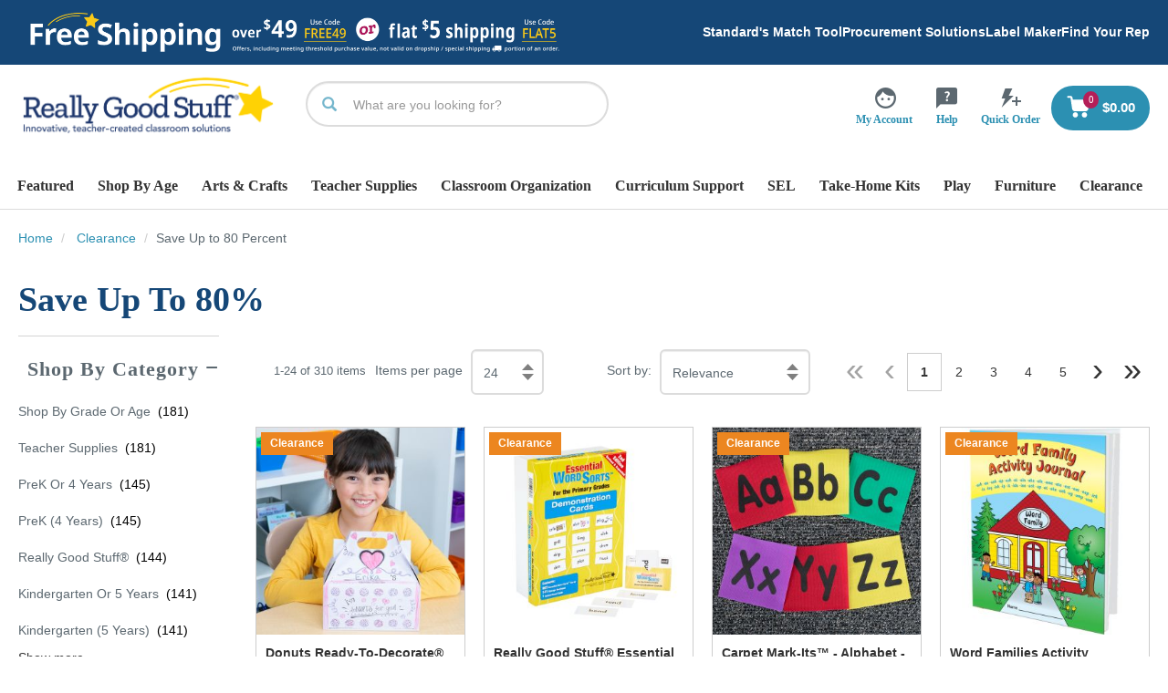

--- FILE ---
content_type: text/html;charset=UTF-8
request_url: https://www.reallygoodstuff.com/save-up-to-80-percent/c/zz1/
body_size: 91703
content:
<!DOCTYPE html>
<html lang="en">
<head>
<script src="https://rapid-cdn.yottaa.com/rapid/lib/Hs0pPmmtqW7rPg.js"></script>
	<link rel="next" href="https://www.reallygoodstuff.com/language-arts/c/aa1/?start=24&version=V2&pagetype=boolean&variants=true"/>
<script type="text/javascript">
	    window.dataLayer = window.dataLayer || [];
		    
                dataLayer.push({
					"plpPage": "true",
					"plpCategoryName": "Save Up to 80 Percent",
					"plpCategoryCode": "zz1",
    				"pageType": "plp",
    				"pageName": "plp: Save Up to 80 Percent", // populate with <pageType>:<meta title>
    				"pageCategory": "Clearance/Save Up to 80 Percent", // populate with category/subcategory
    				'userLoginState': 'guest', // populate with "guest" or "registered" based on user state at a given time
    				'userID': '',  // populated with the Hybris ID user ID only if the user is logged-in; leave empty if logged out
    				'b2bUnit': '',  // populated with the Hybris B2B unit ID only if the b2b user is logged-in; leave empty if logged out
               		'ecommerce': {
                   	'products': [
                    	
      				]
               		}
    			});
        	</script>

	<!-- Google Tag Manager -->
	<script>(function(w,d,s,l,i){w[l]=w[l]||[];w[l].push({'gtm.start':
	new Date().getTime(),event:'gtm.js'});var f=d.getElementsByTagName(s)[0],
	j=d.createElement(s),dl=l!='dataLayer'?'&l='+l:'';j.async=true;j.src=
	'https://www.googletagmanager.com/gtm.js?id='+i+dl;f.parentNode.insertBefore(j,f);
	})(window,document,'script','dataLayer','GTM-TKWGQP4');</script>
	<!-- End Google Tag Manager -->

<script async type="text/javascript" src="//static.klaviyo.com/onsite/js/XK5xcd/klaviyo.js?v=S440" ></script>
    <title>
		Save Up to 80 Percent</title>
	
    <link rel="preconnect" href="//cdn.dynamicyield.com">
	<link rel="preconnect" href="//st.dynamicyield.com">
	<link rel="preconnect" href="//rcom.dynamicyield.com">
	<link rel="dns-prefetch" href="//cdn.dynamicyield.com">
	<link rel="dns-prefetch" href="//st.dynamicyield.com">
	<link rel="dns-prefetch" href="//rcom.dynamicyield.com">


    <script type="text/javascript">
        DY = window.DY || {};

        
                DY.recommendationContext = { type: 'CATEGORY', data: ['Clearance','Save Up to 80 Percent']};
            </script>

    <script type="text/javascript" src="//cdn.dynamicyield.com/api/8774526/api_dynamic.js?v=S440"></script>
	<script type="text/javascript" src="//cdn.dynamicyield.com/api/8774526/api_static.js?v=S440"></script>
	<script type="text/javascript" src="//cdn.dynamicyield.com/common/csny/slick-1.9.0-dy.min.js?v=S440"></script>
	<script type="text/javascript" src="//cdnjs.cloudflare.com/ajax/libs/mustache.js/4.0.1/mustache.js?v=S440"></script>
	<meta http-equiv="Content-Type" content="text/html; charset=utf-8"/>
	<meta http-equiv="X-UA-Compatible" content="IE=edge">
	<meta charset="utf-8">
	<meta name="viewport" content="width=device-width, initial-scale=1, user-scalable=no">

	<meta name="keywords" content="discount,teacher,supplies,discount,supply,store,discount,classroom,learning,materials">
<meta name="description" content="Shop discount teacher supplies up to 80% off. Our assortment includes discount learning materials for arts &amp; crafts, curriculum &amp; more. Created by teachers!">
<meta name="og:title" content="Save Up to 80 Percent">
<meta name="og:description" content="Shop discount teacher supplies up to 80% off. Our assortment includes discount learning materials for arts &amp; crafts, curriculum &amp; more. Created by teachers!">
<meta name="og:url" content="https://www.reallygoodstuff.com/save-up-to-80-percent/c/zz1/">
<meta name="og:type" content="website">
<meta name="og:site_name" content="Really Good Stuff">
<link rel="canonical" href="https://www.reallygoodstuff.com/save-up-to-80-percent/c/zz1/"/>
	<link rel="shortcut icon" type="image/x-icon" media="all" href="https://dkc1jod44tx5p.cloudfront.net/media/logo/favicon.ico" />
		<style type="text/css">@font-face {font-family:Noto Sans SC;font-style:normal;font-weight:400;src:url(/cf-fonts/s/noto-sans-sc/5.0.17/97/400/normal.woff2);unicode-range:U+2ae-2b3,U+2b5-2bf,U+2c2-2c3,U+2c6-2d1,U+2d8-2da,U+2dc,U+2e1-2e3,U+2e5,U+2eb,U+2ee-2f0,U+2f2-2f7,U+2f9-2ff,U+302-30d,U+311,U+31b,U+321-325,U+327-329,U+32b-32c,U+32e-32f,U+331-339,U+33c-33d,U+33f,U+348,U+352,U+35c,U+35e-35f,U+361,U+363,U+368,U+36c,U+36f,U+530-540,U+55d-55e,U+561,U+563,U+565,U+56b,U+56e-579;font-display:swap;}@font-face {font-family:Noto Sans SC;font-style:normal;font-weight:400;src:url(/cf-fonts/s/noto-sans-sc/5.0.17/45/400/normal.woff2);unicode-range:U+7dc4,U+7dc7-7dc8,U+7dca-7dcd,U+7dcf,U+7dd1-7dd2,U+7dd4,U+7dd6-7dd8,U+7dda-7de0,U+7de2-7de6,U+7de8-7ded,U+7def,U+7df1-7df5,U+7df7,U+7df9,U+7dfb-7dfc,U+7dfe-7e02,U+7e04,U+7e08-7e0b,U+7e12,U+7e1b,U+7e1e,U+7e20,U+7e22-7e23,U+7e26,U+7e29,U+7e2b,U+7e2e-7e2f,U+7e31,U+7e37,U+7e39-7e3e,U+7e40,U+7e43-7e44,U+7e46-7e47,U+7e4a-7e4b,U+7e4d-7e4e,U+7e51,U+7e54-7e56,U+7e58-7e5b,U+7e5d-7e5e,U+7e61,U+7e66-7e67,U+7e69-7e6b,U+7e6d,U+7e70,U+7e73,U+7e77,U+7e79,U+7e7b-7e7d,U+7e81-7e82,U+7e8c-7e8d,U+7e8f,U+7e92-7e94,U+7e96,U+7e98,U+7e9a-7e9c,U+7e9e-7e9f,U+7ea1,U+7ea3,U+7ea5,U+7ea8-7ea9,U+7eab,U+7ead-7eae,U+7eb0,U+7ebb,U+7ebe,U+7ec0-7ec2,U+7ec9,U+7ecb-7ecc,U+7ed0,U+7ed4;font-display:swap;}@font-face {font-family:Noto Sans SC;font-style:normal;font-weight:400;src:url(/cf-fonts/s/noto-sans-sc/5.0.17/77/400/normal.woff2);unicode-range:U+570a,U+570c-570d,U+570f,U+5712-5713,U+5718-5719,U+571c,U+571e,U+5725,U+5727,U+5729-572a,U+572c,U+572e-572f,U+5734-5735,U+5739,U+573b,U+5741,U+5743,U+5745,U+5749,U+574c-574d,U+575c,U+5763,U+5768-5769,U+576b,U+576d-576e,U+5770,U+5773,U+5775,U+5777,U+577b-577c,U+5785-5786,U+5788,U+578c,U+578e-578f,U+5793-5795,U+5799-57a1,U+57a3-57a4,U+57a6-57aa,U+57ac-57ad,U+57af-57b2,U+57b4-57b6,U+57b8-57b9,U+57bd-57bf,U+57c2,U+57c4-57c8,U+57cc-57cd,U+57cf,U+57d2,U+57d5-57de,U+57e1-57e2,U+57e4-57e5,U+57e7,U+57eb,U+57ed,U+57ef,U+57f4-57f8,U+57fc-57fd,U+5800-5801,U+5803,U+5805,U+5807,U+5809,U+580b-580e,U+5811,U+5814,U+5819,U+581b-5820,U+5822-5823,U+5825-5826,U+582c,U+582f;font-display:swap;}@font-face {font-family:Noto Sans SC;font-style:normal;font-weight:400;src:url(/cf-fonts/s/noto-sans-sc/5.0.17/72/400/normal.woff2);unicode-range:U+5d32-5d34,U+5d3c-5d3e,U+5d41-5d44,U+5d46-5d48,U+5d4a-5d4b,U+5d4e,U+5d50,U+5d52,U+5d55-5d58,U+5d5a-5d5d,U+5d68-5d69,U+5d6b-5d6c,U+5d6f,U+5d74,U+5d7f,U+5d82-5d89,U+5d8b-5d8c,U+5d8f,U+5d92-5d93,U+5d99,U+5d9d,U+5db2,U+5db6-5db7,U+5dba,U+5dbc-5dbd,U+5dc2-5dc3,U+5dc6-5dc7,U+5dc9,U+5dcc,U+5dd2,U+5dd4,U+5dd6-5dd8,U+5ddb-5ddc,U+5de3,U+5ded,U+5def,U+5df3,U+5df6,U+5dfa-5dfd,U+5dff-5e00,U+5e07,U+5e0f,U+5e11,U+5e13-5e14,U+5e19-5e1b,U+5e22,U+5e25,U+5e28,U+5e2a,U+5e2f-5e31,U+5e33-5e34,U+5e36,U+5e39-5e3c,U+5e3e,U+5e40,U+5e44,U+5e46-5e48,U+5e4c,U+5e4f,U+5e53-5e54,U+5e57,U+5e59,U+5e5b,U+5e5e-5e5f,U+5e61,U+5e63,U+5e6a-5e6b,U+5e75,U+5e77,U+5e79-5e7a,U+5e7e,U+5e80-5e81,U+5e83,U+5e85,U+5e87,U+5e8b,U+5e91-5e92,U+5e96,U+5e98,U+5e9b,U+5e9d,U+5ea0-5ea2;font-display:swap;}@font-face {font-family:Noto Sans SC;font-style:normal;font-weight:400;src:url(/cf-fonts/s/noto-sans-sc/5.0.17/98/400/normal.woff2);unicode-range:U+176-17f,U+192,U+194,U+19a-19b,U+19d,U+1a0-1a1,U+1a3-1a4,U+1aa,U+1ac-1ad,U+1af-1bf,U+1d2,U+1d4,U+1d6,U+1d8,U+1da,U+1dc,U+1e3,U+1e7,U+1e9,U+1ee,U+1f0-1f1,U+1f3,U+1f5-1ff,U+219-21b,U+221,U+223-226,U+228,U+22b,U+22f,U+231,U+234-237,U+23a-23b,U+23d,U+250-252,U+254-255,U+259-25e,U+261-263,U+265,U+268,U+26a-26b,U+26f-277,U+279,U+27b-280,U+282-283,U+285,U+28a,U+28c,U+28f,U+292,U+294-296,U+298-29a,U+29c,U+29f,U+2a1-2a4,U+2a6-2a7,U+2a9,U+2ab;font-display:swap;}@font-face {font-family:Noto Sans SC;font-style:normal;font-weight:400;src:url(/cf-fonts/s/noto-sans-sc/5.0.17/99/400/normal.woff2);unicode-range:U+a1-a4,U+a6-a8,U+aa,U+ac,U+af,U+b1,U+b3-b6,U+b8-ba,U+bc-d6,U+d8-de,U+e6,U+eb,U+ee-f0,U+f5,U+f7-f8,U+fb,U+fd-100,U+102,U+104-107,U+10d,U+10f-112,U+115,U+117,U+119,U+11b,U+11e-11f,U+121,U+123,U+125-127,U+129-12a,U+12d,U+12f-13f,U+141-142,U+144,U+146,U+14b-14c,U+14f-153,U+158-15b,U+15e-160,U+163-165,U+168-16a,U+16d-175;font-display:swap;}@font-face {font-family:Noto Sans SC;font-style:normal;font-weight:400;src:url(/cf-fonts/s/noto-sans-sc/5.0.17/21/400/normal.woff2);unicode-range:U+9f3d-9f3e,U+9f41,U+9f4a-9f4b,U+9f51-9f52,U+9f61-9f63,U+9f66-9f67,U+9f80-9f81,U+9f83,U+9f85-9f8d,U+9f90-9f91,U+9f94-9f96,U+9f98,U+9f9b-9f9c,U+9f9e,U+9fa0,U+9fa2,U+9ff4,U+a001,U+a007,U+a025,U+a046-a047,U+a057,U+a072,U+a078-a079,U+a083,U+a085,U+a100,U+a118,U+a132,U+a134,U+a1f4,U+a242,U+a4a6,U+a4aa,U+a4b0-a4b1,U+a4b3,U+a9c1-a9c2,U+ac00-ac01,U+ac04,U+ac08,U+ac10-ac11,U+ac13-ac16,U+ac19,U+ac1c-ac1d,U+ac24,U+ac70-ac71,U+ac74,U+ac77-ac78,U+ac80-ac81,U+ac83,U+ac8c,U+ac90,U+ac9f-aca0,U+aca8-aca9,U+acac,U+acb0,U+acbd,U+acc1,U+acc4,U+ace0-ace1,U+ace4,U+ace8,U+acf3,U+acf5,U+acfc-acfd,U+ad00,U+ad0c,U+ad11,U+ad1c,U+ad34,U+ad50,U+ad64,U+ad6c,U+ad70,U+ad74,U+ad7f,U+ad81,U+ad8c,U+adc0,U+adc8,U+addc,U+ade0,U+adf8-adf9,U+adfc,U+ae00,U+ae08-ae09,U+ae0b,U+ae30,U+ae34,U+ae38,U+ae40,U+ae4a,U+ae4c,U+ae54,U+ae68,U+aebc,U+aed8,U+af2c-af2d,U+af34;font-display:swap;}@font-face {font-family:Noto Sans SC;font-style:normal;font-weight:400;src:url(/cf-fonts/s/noto-sans-sc/5.0.17/110/400/normal.woff2);unicode-range:U+300c-300d,U+4e54,U+4e58,U+4e95,U+4ec1,U+4f2f,U+4f38,U+4fa3,U+4fca,U+503e,U+5141,U+5144,U+517c,U+51cc,U+51ed,U+5242,U+52b2,U+52d2,U+52e4,U+540a,U+5439,U+5448,U+5496,U+54ed,U+5565,U+5761,U+5766,U+58ee,U+593a,U+594b,U+594f,U+5954,U+5996,U+59c6,U+59ff,U+5b64,U+5bff,U+5c18,U+5c1d,U+5c97,U+5ca9,U+5cb8,U+5e9f,U+5ec9,U+5f04,U+5f7b,U+5fa1,U+5fcd,U+6012,U+60a6,U+60ac,U+60b2,U+60ef,U+626e,U+6270,U+6276,U+62d6,U+62dc,U+6316,U+632f,U+633a,U+6355,U+63aa,U+6447,U+649e,U+64c5,U+654c,U+65c1,U+65cb,U+65e6,U+6606,U+6731,U+675c,U+67cf,U+67dc,U+6846,U+6b8b,U+6beb,U+6c61,U+6c88,U+6cbf,U+6cdb,U+6cea,U+6d45,U+6d53,U+6d74,U+6d82,U+6da8,U+6db5,U+6deb,U+6eda,U+6ee8,U+6f0f,U+706d,U+708e,U+70ae,U+70bc,U+70c2,U+70e6,U+7237-7238,U+72fc,U+730e,U+731b,U+739b,U+73bb,U+7483,U+74dc,U+74f6,U+7586,U+7626,U+775b,U+77ff,U+788e,U+78b0,U+7956,U+7965,U+79e6,U+7af9,U+7bee,U+7c97,U+7eb1,U+7eb7,U+7ed1,U+7ed5,U+7f6a,U+7f72,U+7fbd,U+8017,U+808c,U+80a9,U+80c6,U+80ce,U+8150,U+8170,U+819c,U+820d,U+8230,U+8239,U+827e,U+8377,U+8389,U+83b2,U+8428,U+8463,U+867e,U+88c2,U+88d9,U+8986,U+8bca,U+8bde,U+8c13,U+8c8c,U+8d21,U+8d24,U+8d56,U+8d60,U+8d8b,U+8db4,U+8e2a,U+8f68,U+8f89,U+8f9b,U+8fa8,U+8fbd,U+9003,U+90ce,U+90ed,U+9189,U+94bb,U+9505,U+95f9,U+963b,U+9655,U+966a,U+9677,U+96fe,U+9896,U+99a8,U+9a71,U+9a82,U+9a91,U+9b45,U+9ece,U+9f20,U+feff,U+ff0d;font-display:swap;}@font-face {font-family:Noto Sans SC;font-style:normal;font-weight:400;src:url(/cf-fonts/s/noto-sans-sc/5.0.17/43/400/normal.woff2);unicode-range:U+7ffa,U+7ffe,U+8004,U+8006,U+800b,U+800e,U+8011-8012,U+8014,U+8016,U+8018-8019,U+801c,U+801e,U+8026-802a,U+8031,U+8034-8035,U+8037,U+8043,U+804b,U+804d,U+8052,U+8056,U+8059,U+805e,U+8061,U+8068-8069,U+806e-8074,U+8076-8078,U+807c-8080,U+8082,U+8084-8085,U+8088,U+808f,U+8093,U+809c,U+809f,U+80ab,U+80ad-80ae,U+80b1,U+80b6-80b8,U+80bc-80bd,U+80c2,U+80c4,U+80ca,U+80cd,U+80d1,U+80d4,U+80d7,U+80d9-80db,U+80dd,U+80e0,U+80e4-80e5,U+80e7-80ed,U+80ef-80f1,U+80f3-80f4,U+80fc,U+8101,U+8104-8105,U+8107-8108,U+810c-810e,U+8112-8115,U+8117-8119,U+811b-811f,U+8121-8130,U+8132-8134,U+8137,U+8139,U+813f-8140,U+8142,U+8146,U+8148;font-display:swap;}@font-face {font-family:Noto Sans SC;font-style:normal;font-weight:400;src:url(/cf-fonts/s/noto-sans-sc/5.0.17/46/400/normal.woff2);unicode-range:U+7ccc-7ccd,U+7cd7,U+7cdc,U+7cde,U+7ce0,U+7ce4-7ce5,U+7ce7-7ce8,U+7cec,U+7cf0,U+7cf5-7cf9,U+7cfc,U+7cfe,U+7d00,U+7d04-7d0b,U+7d0d,U+7d10-7d14,U+7d17-7d19,U+7d1b-7d1f,U+7d21,U+7d24-7d26,U+7d28-7d2a,U+7d2c-7d2e,U+7d30-7d31,U+7d33,U+7d35-7d36,U+7d38-7d3a,U+7d40,U+7d42-7d44,U+7d46,U+7d4b-7d4c,U+7d4f,U+7d51,U+7d54-7d56,U+7d58,U+7d5b-7d5c,U+7d5e,U+7d61-7d63,U+7d66,U+7d68,U+7d6a-7d6c,U+7d6f,U+7d71-7d73,U+7d75-7d77,U+7d79-7d7a,U+7d7e,U+7d81,U+7d84-7d8b,U+7d8d,U+7d8f,U+7d91,U+7d94,U+7d96,U+7d98-7d9a,U+7d9c-7da0,U+7da2,U+7da6,U+7daa-7db1,U+7db4-7db8,U+7dba-7dbf,U+7dc1;font-display:swap;}@font-face {font-family:Noto Sans SC;font-style:normal;font-weight:400;src:url(/cf-fonts/s/noto-sans-sc/5.0.17/54/400/normal.woff2);unicode-range:U+73e7-73ea,U+73ee-73f0,U+73f2,U+73f4-73f5,U+73f7,U+73f9-73fa,U+73fc-73fd,U+73ff-7402,U+7404,U+7407-7408,U+740a-740f,U+7418,U+741a-741c,U+741e,U+7424-7425,U+7428-7429,U+742c-7430,U+7432,U+7435-7436,U+7438-743b,U+743e-7441,U+7443-7446,U+7448,U+744a-744b,U+7452,U+7457,U+745b,U+745d,U+7460,U+7462-7465,U+7467-746a,U+746d,U+746f,U+7471,U+7473-7474,U+7477,U+747a,U+747e,U+7481-7482,U+7484,U+7486,U+7488-748b,U+748e-748f,U+7493,U+7498,U+749a,U+749c-74a0,U+74a3,U+74a6,U+74a9-74aa,U+74ae,U+74b0-74b2,U+74b6,U+74b8-74ba,U+74bd,U+74bf,U+74c1,U+74c3,U+74c5,U+74c8,U+74ca,U+74cc,U+74cf,U+74d1-74d2,U+74d4-74d5,U+74d8-74db,U+74de-74e0,U+74e2,U+74e4-74e5,U+74e7-74e9,U+74ee;font-display:swap;}@font-face {font-family:Noto Sans SC;font-style:normal;font-weight:400;src:url(/cf-fonts/s/noto-sans-sc/5.0.17/29/400/normal.woff2);unicode-range:U+9410-941a,U+941c-942b,U+942d-942e,U+9432-9433,U+9435,U+9438,U+943a,U+943e,U+9444,U+944a,U+9451-9452,U+945a,U+9462-9463,U+9465,U+9470-9487,U+948a-9492,U+9494-9498,U+949a,U+949c-949d,U+94a1,U+94a3-94a4,U+94a8,U+94aa-94ad,U+94af,U+94b2,U+94b4-94ba,U+94bc-94c0,U+94c4,U+94c6-94db,U+94de-94e6;font-display:swap;}@font-face {font-family:Noto Sans SC;font-style:normal;font-weight:400;src:url(/cf-fonts/s/noto-sans-sc/5.0.17/86/400/normal.woff2);unicode-range:U+279c,U+279f-27a2,U+27a4-27a5,U+27a8,U+27b0,U+27b2-27b3,U+27b9,U+27e8-27e9,U+27f6,U+2800,U+28ec,U+2913,U+2921-2922,U+2934-2935,U+2a2f,U+2b05-2b07,U+2b50,U+2b55,U+2bc5-2bc6,U+2e1c-2e1d,U+2ebb,U+2f00,U+2f08,U+2f24,U+2f2d,U+2f2f-2f30,U+2f3c,U+2f45,U+2f63-2f64,U+2f74,U+2f83,U+2f8f,U+2fbc,U+3003,U+3005-3007,U+3012-3013,U+301c-301e,U+3021,U+3023-3024,U+3030,U+3034-3035,U+3041,U+3043,U+3045,U+3047,U+3049,U+3056,U+3058,U+305c,U+305e,U+3062,U+306c,U+3074,U+3077,U+307a,U+307c-307d,U+3080,U+308e,U+3090-3091,U+3099-309b,U+309d-309e,U+30a5,U+30bc,U+30be,U+30c2,U+30c5,U+30cc,U+30d8,U+30e2,U+30e8,U+30ee,U+30f0-30f2,U+30f4-30f6,U+30fd-30fe,U+3105-3126;font-display:swap;}@font-face {font-family:Noto Sans SC;font-style:normal;font-weight:400;src:url(/cf-fonts/s/noto-sans-sc/5.0.17/100/400/normal.woff2);unicode-range:U+221a,U+2264,U+2464,U+25a0,U+3008,U+4e10,U+512a,U+5152,U+5201,U+5241,U+5352,U+549a,U+54b2,U+54c6,U+54d7,U+54e1,U+5509,U+55c5,U+560e,U+5618,U+565c,U+56bc,U+5716,U+576f,U+5784,U+57a2,U+589f,U+5a20,U+5a25,U+5a29,U+5a34,U+5a7f,U+5ac9,U+5ad6,U+5b09,U+5b5c,U+5bc7,U+5c27,U+5d2d,U+5dcd,U+5f1b,U+5f37,U+604d,U+6055,U+6073,U+60eb,U+61ff,U+620c,U+62c7,U+62ed,U+6320,U+6345,U+6390,U+63b0,U+64ae,U+64c2,U+64d2,U+6556,U+663c,U+667e,U+66d9,U+66f8,U+6756,U+6789,U+689d,U+68f1,U+695e,U+6975,U+6a1f,U+6b0a,U+6b61,U+6b87,U+6c5d,U+6c7e,U+6c92,U+6d31,U+6df9,U+6e0d,U+6e2d,U+6f3e,U+70b3,U+70bd,U+70ca,U+70e8,U+725f,U+72e9,U+733f,U+7396,U+739f,U+7459-745a,U+74a7,U+75a1,U+75f0,U+76cf,U+76d4,U+7729,U+77aa,U+77b0,U+77e3,U+780c,U+78d5,U+7941,U+7977,U+797a,U+79c3,U+7a20,U+7a92,U+7b71,U+7bf1,U+7c9f,U+7eb6,U+7eca,U+7ef7,U+7f07,U+7f09,U+7f15,U+7f81,U+7fb9,U+8038,U+8098,U+80b4,U+8110,U+814b-814c,U+816e,U+818a,U+8205,U+8235,U+828b,U+82a5,U+82b7,U+82d4,U+82db,U+82df,U+8317,U+8338,U+8385-8386,U+83c1,U+83cf,U+8537,U+853b,U+854a,U+8715,U+8783,U+892a,U+8a71,U+8aaa,U+8d58,U+8dbe,U+8f67,U+8fab,U+8fc4,U+8fe6,U+9023,U+9084,U+9091,U+916a,U+91c9,U+91dc,U+94b3,U+9502,U+9523,U+9551,U+956f,U+960e,U+962a,U+962e,U+9647,U+96f3,U+9739,U+97a0,U+97ed,U+983b,U+985e,U+988a,U+9a6f,U+9a8b,U+9ab7,U+9ac5,U+9e25,U+e608,U+ff06,U+ff14-ff16;font-display:swap;}@font-face {font-family:Noto Sans SC;font-style:normal;font-weight:400;src:url(/cf-fonts/s/noto-sans-sc/5.0.17/118/400/normal.woff2);unicode-range:U+d,U+3e,U+5f,U+7c,U+a0,U+a9,U+4e09-4e0b,U+4e0d-4e0e,U+4e13,U+4e1a,U+4e2a,U+4e3a-4e3b,U+4e4b,U+4e86,U+4e8e,U+4ea7,U+4eba,U+4ee5,U+4eec,U+4f1a,U+4f4d,U+4f53,U+4f5c,U+4f60,U+4fe1,U+5165,U+5168,U+516c,U+5173,U+5176,U+5185,U+51fa,U+5206,U+5230,U+5236,U+524d,U+529b,U+52a0-52a1,U+52a8,U+5316,U+533a,U+53cb,U+53d1,U+53ef,U+53f7-53f8,U+5408,U+540c-540e,U+544a,U+548c,U+54c1,U+56de,U+56fd-56fe,U+5728,U+5730,U+5907,U+5916,U+591a,U+5927,U+5929,U+597d,U+5982,U+5b50,U+5b66,U+5b89,U+5b9a,U+5b9e,U+5ba2,U+5bb6,U+5bf9,U+5c0f,U+5de5,U+5e02,U+5e38,U+5e73-5e74,U+5e7f,U+5ea6,U+5f00,U+5f0f,U+5f53,U+5f55,U+5fae,U+5fc3,U+6027,U+606f,U+60a8,U+60c5,U+610f,U+6210-6211,U+6237,U+6240,U+624b,U+6280,U+62a5,U+63a5,U+63a8,U+63d0,U+6536,U+6570,U+6587,U+65b9,U+65e0,U+65f6,U+660e,U+662d,U+662f,U+66f4,U+6700,U+670d,U+672c,U+673a,U+6743,U+6765,U+679c,U+682a,U+6b21,U+6b63,U+6cbb,U+6cd5,U+6ce8,U+6d3b,U+70ed,U+7247-7248,U+7269,U+7279,U+73b0,U+7406,U+751f,U+7528,U+7535,U+767b,U+76f8,U+770b,U+77e5,U+793e,U+79d1,U+7ad9,U+7b49,U+7c7b,U+7cfb,U+7ebf,U+7ecf,U+7f8e,U+8005,U+8054,U+80fd,U+81ea,U+85cf,U+884c,U+8868,U+8981,U+89c6,U+8bba,U+8bdd,U+8bf4,U+8bf7,U+8d44,U+8fc7,U+8fd8-8fd9,U+8fdb,U+901a,U+9053,U+90e8,U+91d1,U+957f,U+95e8,U+95ee,U+95f4,U+9762,U+9875,U+9898,U+9996,U+9ad8,U+ff01,U+ff08-ff09;font-display:swap;}@font-face {font-family:Noto Sans SC;font-style:normal;font-weight:400;src:url(/cf-fonts/s/noto-sans-sc/5.0.17/25/400/normal.woff2);unicode-range:U+98c8,U+98cf-98d6,U+98da-98db,U+98dd,U+98e1-98e2,U+98e7-98ea,U+98ec,U+98ee-98ef,U+98f2,U+98f4,U+98fc-98fe,U+9903,U+9905,U+9908,U+990a,U+990c-990d,U+9913-9914,U+9918,U+991a-991b,U+991e,U+9921,U+9928,U+992c,U+992e,U+9935,U+9938-9939,U+993d-993e,U+9945,U+994b-994c,U+9951-9952,U+9954-9955,U+9957,U+995e,U+9963,U+9966-9969,U+996b-996c,U+996f,U+9974-9975,U+9977-9979,U+997d-997e,U+9980-9981,U+9983-9984,U+9987,U+998a-998b,U+998d-9991,U+9993-9995,U+9997-9998,U+99a5,U+99ab-99ae,U+99b1,U+99b3-99b4,U+99bc,U+99bf,U+99c1,U+99c3-99c6,U+99cc,U+99d0,U+99d2,U+99d5,U+99db,U+99dd,U+99e1,U+99ed,U+99f1,U+99ff,U+9a01,U+9a03-9a04,U+9a0e-9a0f,U+9a11-9a13,U+9a19,U+9a1b,U+9a28,U+9a2b,U+9a30,U+9a32,U+9a37,U+9a40,U+9a45,U+9a4a,U+9a4d-9a4e,U+9a52,U+9a55,U+9a57,U+9a5a-9a5b;font-display:swap;}@font-face {font-family:Noto Sans SC;font-style:normal;font-weight:400;src:url(/cf-fonts/s/noto-sans-sc/5.0.17/23/400/normal.woff2);unicode-range:U+9c3b,U+9c40,U+9c47-9c49,U+9c53,U+9c57,U+9c64,U+9c72,U+9c77-9c78,U+9c7b,U+9c7f-9c80,U+9c82-9c83,U+9c85-9c8c,U+9c8e-9c92,U+9c94-9c9b,U+9c9e-9ca3,U+9ca5-9ca7,U+9ca9,U+9cab,U+9cad-9cae,U+9cb1-9cb7,U+9cb9-9cbd,U+9cbf-9cc0,U+9cc3,U+9cc5-9cc7,U+9cc9-9cd1,U+9cd3-9cda,U+9cdc-9cdd,U+9cdf,U+9ce1-9ce3,U+9ce5,U+9ce9,U+9cee-9cef,U+9cf3-9cf4,U+9cf6,U+9cfc-9cfd,U+9d02,U+9d08-9d09,U+9d12,U+9d1b,U+9d1e,U+9d26,U+9d28,U+9d37,U+9d3b,U+9d3f,U+9d51,U+9d59,U+9d5c-9d5d,U+9d5f-9d61,U+9d6c,U+9d70,U+9d72,U+9d7a,U+9d7e,U+9d84,U+9d89,U+9d8f,U+9d92,U+9daf,U+9db4,U+9db8,U+9dbc,U+9dc4,U+9dc7,U+9dc9,U+9dd7,U+9ddf,U+9df2,U+9df9;font-display:swap;}@font-face {font-family:Noto Sans SC;font-style:normal;font-weight:400;src:url(/cf-fonts/s/noto-sans-sc/5.0.17/31/400/normal.woff2);unicode-range:U+914c,U+914e-9150,U+9154,U+9157,U+915a,U+915d-915e,U+9161-9164,U+9169,U+9170,U+9172,U+9174,U+9179-917a,U+917d-917e,U+9182-9183,U+9185,U+918c-918d,U+9190-9191,U+919a,U+919c,U+91a1-91a4,U+91a8,U+91aa-91af,U+91b4-91b5,U+91b8,U+91ba,U+91be,U+91c0-91c1,U+91c6,U+91c8,U+91cb,U+91d0,U+91d2,U+91d7-91d8,U+91dd,U+91e3,U+91e6-91e7,U+91ed,U+91f0,U+91f5,U+91f9,U+9200,U+9205,U+9207-920a,U+920d-920e,U+9210,U+9214-9215,U+921c,U+921e,U+9221,U+9223-9227,U+9229-922a,U+922d,U+9234-9235,U+9237,U+9239-923a,U+923c-9240,U+9244-9246,U+9249,U+924e-924f,U+9251,U+9253,U+9257,U+925b,U+925e,U+9262,U+9264-9266,U+9268,U+926c,U+926f,U+9271,U+927b,U+927e,U+9280,U+9283,U+9285-928a,U+928e,U+9291,U+9293,U+9296,U+9298,U+929c-929d,U+92a8,U+92ab-92ae,U+92b3,U+92b6;font-display:swap;}@font-face {font-family:Noto Sans SC;font-style:normal;font-weight:400;src:url(/cf-fonts/s/noto-sans-sc/5.0.17/6/400/normal.woff2);unicode-range:U+f0a7,U+f0b2,U+f0b7,U+f0c9,U+f0d8,U+f0da,U+f0dc-f0dd,U+f0e0,U+f0e6,U+f0eb,U+f0fc,U+f101,U+f104-f105,U+f107,U+f10b,U+f11b,U+f14b,U+f18a,U+f193,U+f1d6-f1d7,U+f244,U+f27a,U+f296,U+f2ae,U+f471,U+f4b3,U+f610-f611,U+f880-f881,U+f8ec,U+f8f5,U+f8ff,U+f901,U+f90a,U+f92c-f92d,U+f934,U+f937,U+f941,U+f965,U+f967,U+f969,U+f96b,U+f96f,U+f974,U+f978-f979,U+f97e,U+f981,U+f98a,U+f98e,U+f997,U+f99c,U+f9b2,U+f9b5,U+f9ba,U+f9be,U+f9ca,U+f9d0-f9d1,U+f9dd,U+f9e0-f9e1,U+f9e4,U+f9f7,U+fa00-fa01,U+fa08,U+fa0a,U+fa11,U+fb01-fb02,U+fdfc,U+fe0e,U+fe30-fe31,U+fe33-fe44,U+fe49-fe52,U+fe54-fe57,U+fe59-fe66,U+fe68-fe6b,U+fe8e,U+fe92-fe93,U+feae,U+feb8,U+fecb-fecc,U+fee0;font-display:swap;}@font-face {font-family:Noto Sans SC;font-style:normal;font-weight:400;src:url(/cf-fonts/s/noto-sans-sc/5.0.17/60/400/normal.woff2);unicode-range:U+6cb2,U+6cb4-6cb5,U+6cb7,U+6cba,U+6cbc-6cbd,U+6cc1-6cc3,U+6cc5-6cc7,U+6cd0-6cd4,U+6cd6-6cd7,U+6cd9-6cda,U+6cde-6ce0,U+6ce4,U+6ce6,U+6ce9,U+6ceb-6cef,U+6cf1-6cf2,U+6cf6-6cf7,U+6cfa,U+6cfe,U+6d03-6d05,U+6d07-6d08,U+6d0a,U+6d0c,U+6d0e-6d11,U+6d13-6d14,U+6d16,U+6d18-6d1a,U+6d1c,U+6d1f,U+6d22-6d23,U+6d26-6d29,U+6d2b,U+6d2e-6d30,U+6d33,U+6d35-6d36,U+6d38-6d3a,U+6d3c,U+6d3f,U+6d42-6d44,U+6d48-6d49,U+6d4d,U+6d50,U+6d52,U+6d54,U+6d56-6d58,U+6d5a-6d5c,U+6d5e,U+6d60-6d61,U+6d63-6d65,U+6d67,U+6d6c-6d6d,U+6d6f,U+6d75,U+6d7b-6d7d,U+6d87,U+6d8a,U+6d8e,U+6d90-6d9a,U+6d9c-6da0,U+6da2-6da3,U+6da7,U+6daa-6dac,U+6dae,U+6db3-6db4,U+6db6,U+6db8,U+6dbc,U+6dbf,U+6dc2;font-display:swap;}@font-face {font-family:Noto Sans SC;font-style:normal;font-weight:400;src:url(/cf-fonts/s/noto-sans-sc/5.0.17/68/400/normal.woff2);unicode-range:U+623b,U+623d-623e,U+6243,U+6246,U+6248-6249,U+624c,U+6255,U+6259,U+625e,U+6260-6261,U+6265-6266,U+626a,U+6271,U+627a,U+627c-627d,U+6283,U+6286,U+6289,U+628e,U+6294,U+629c,U+629e-629f,U+62a1,U+62a8,U+62ba-62bb,U+62bf,U+62c2,U+62c4,U+62c8,U+62ca-62cb,U+62ce-62cf,U+62d1,U+62d7,U+62d9-62da,U+62dd,U+62e0-62e1,U+62e3-62e4,U+62e7,U+62eb,U+62ee,U+62f0,U+62f4-62f6,U+6308,U+630a-630e,U+6310,U+6312-6313,U+6317,U+6319,U+631b,U+631d-631f,U+6322,U+6326,U+6329,U+6331-6332,U+6334-6337,U+6339,U+633b-633c,U+633e-6340,U+6343,U+6347,U+634b-634e,U+6354,U+635c-635d,U+6368-6369,U+636d,U+636f-6372,U+6376,U+637a-637b,U+637d,U+6382-6383,U+6387,U+638a-638b,U+638d-638e,U+6391,U+6393-6397,U+6399,U+639b,U+639e-639f,U+63a1,U+63a3-63a4,U+63ac-63ae,U+63b1-63b5,U+63b7-63bb;font-display:swap;}@font-face {font-family:Noto Sans SC;font-style:normal;font-weight:400;src:url(/cf-fonts/s/noto-sans-sc/5.0.17/76/400/normal.woff2);unicode-range:U+5831,U+583a,U+583d,U+583f-5842,U+5844-5846,U+5848,U+584a,U+584d,U+5852,U+5857,U+5859-585a,U+585c-585d,U+5862,U+5868-5869,U+586c-586d,U+586f-5873,U+5875,U+5879,U+587d-587e,U+5880-5881,U+5888-588a,U+588d,U+5892,U+5896-5898,U+589a,U+589c-589d,U+58a0-58a1,U+58a3,U+58a6,U+58a9,U+58ab-58ae,U+58b0,U+58b3,U+58bb-58bf,U+58c2-58c3,U+58c5-58c8,U+58ca,U+58cc,U+58ce,U+58d1-58d3,U+58d5,U+58d8-58d9,U+58de-58df,U+58e2,U+58e9,U+58ec,U+58ef,U+58f1-58f2,U+58f5,U+58f7-58f8,U+58fa,U+58fd,U+5900,U+5902,U+5906,U+5908-590c,U+590e,U+5910,U+5914,U+5919,U+591b,U+591d-591e,U+5920,U+5922-5925,U+5928,U+592c-592d,U+592f,U+5932,U+5936,U+593c,U+593e,U+5940-5942,U+5944,U+594c-594d,U+5950,U+5953,U+5958,U+595a,U+5961,U+5966-5968,U+596a,U+596c-596e,U+5977,U+597b-597c;font-display:swap;}@font-face {font-family:Noto Sans SC;font-style:normal;font-weight:400;src:url(/cf-fonts/s/noto-sans-sc/5.0.17/80/400/normal.woff2);unicode-range:U+53fb-5400,U+5402,U+5405-5407,U+540b,U+540f,U+5412,U+5414,U+5416,U+5418-541a,U+541d,U+5420-5423,U+5425,U+5429-542a,U+542d-542e,U+5431-5433,U+5436,U+543d,U+543f,U+5442-5443,U+5449,U+544b-544c,U+544e,U+5451-5454,U+5456,U+5459,U+545b-545c,U+5461,U+5463-5464,U+546a-5472,U+5474,U+5476-5478,U+547a,U+547e-5484,U+5486,U+548a,U+548d-548e,U+5490-5491,U+5494,U+5497-5499,U+549b,U+549d,U+54a1-54a7,U+54a9,U+54ab,U+54ad,U+54b4-54b5,U+54b9,U+54bb,U+54be-54bf,U+54c2-54c3,U+54c9-54cc,U+54cf-54d0,U+54d3,U+54d5-54d6,U+54d9-54da,U+54dc-54de,U+54e2,U+54e7,U+54f3-54f4,U+54f8-54f9,U+54fd-54ff,U+5501,U+5504-5506,U+550c-550f,U+5511-5514,U+5516-5517;font-display:swap;}@font-face {font-family:Noto Sans SC;font-style:normal;font-weight:400;src:url(/cf-fonts/s/noto-sans-sc/5.0.17/109/400/normal.woff2);unicode-range:U+a5,U+2022,U+2192,U+2605,U+4e11,U+4e22,U+4e32,U+4f0d,U+4f0f,U+4f69,U+4ff1,U+50b2,U+5154,U+51dd,U+51f0,U+5211,U+5269,U+533f,U+5366-5367,U+5389,U+5413,U+5440,U+5446,U+5561,U+574a,U+5751,U+57ab,U+5806,U+5821,U+582a,U+58f3,U+5938,U+5948,U+5978,U+59d1,U+5a03,U+5a07,U+5ac1,U+5acc,U+5ae9,U+5bb4,U+5bc4,U+5c3f,U+5e3d,U+5e7d,U+5f92,U+5faa,U+5fe0,U+5ffd,U+6016,U+60a0,U+60dc,U+60e8,U+614e,U+6212,U+6284,U+62c6,U+62d3-62d4,U+63f4,U+642c,U+6478,U+6491-6492,U+64e6,U+6591,U+65a4,U+664b,U+6735,U+6746,U+67f1,U+67f3,U+6842,U+68af,U+68c9,U+68cb,U+6a31,U+6b3a,U+6bc1,U+6c0f,U+6c27,U+6c57,U+6cc4,U+6ce5,U+6d2a,U+6d66,U+6d69,U+6daf,U+6e58,U+6ecb,U+6ef4,U+707e,U+7092,U+70ab,U+71d5,U+7275,U+7384,U+73b2,U+7434,U+74e6,U+74f7,U+75bc,U+76c8,U+76d0,U+7709,U+77ac,U+7855,U+78a7,U+78c1,U+7a77,U+7b79,U+7c92,U+7cae,U+7cd5,U+7ea4,U+7eb5,U+7ebd,U+7f5a,U+7fd4,U+7ffc,U+8083,U+8096,U+80a0,U+80d6,U+80de,U+8102,U+8109,U+810f,U+8179,U+8292,U+82b3,U+8352,U+8361,U+83cc,U+841d,U+8461,U+8482,U+8521,U+857e,U+866b,U+8776,U+8896,U+889c,U+88f8,U+8a9e,U+8bc8,U+8bf8,U+8c0b,U+8c28,U+8d2b,U+8d2f,U+8d37,U+8d3a,U+8d54,U+8dc3,U+8dcc,U+8df5,U+8e0f,U+8e48,U+8f86,U+8f88,U+8f9e,U+8fc1,U+8fc8,U+8feb,U+9065,U+90a6,U+90bb,U+90c1,U+94dc,U+9521,U+9676,U+96d5,U+970d,U+9897,U+997c,U+9a70,U+9a76,U+9a9a,U+9ad4,U+9e23,U+9e7f,U+9f3b,U+e675,U+e6b9,U+ffe5;font-display:swap;}@font-face {font-family:Noto Sans SC;font-style:normal;font-weight:400;src:url(/cf-fonts/s/noto-sans-sc/5.0.17/4/400/normal.woff2);unicode-range:U+1f1e9-1f1f5,U+1f1f7-1f1ff,U+1f21a,U+1f232,U+1f234-1f237,U+1f250-1f251,U+1f300,U+1f302-1f308,U+1f30a-1f311,U+1f315,U+1f319-1f320,U+1f324,U+1f327,U+1f32a,U+1f32c-1f32d,U+1f330-1f357,U+1f359-1f37e;font-display:swap;}@font-face {font-family:Noto Sans SC;font-style:normal;font-weight:400;src:url(/cf-fonts/s/noto-sans-sc/5.0.17/104/400/normal.woff2);unicode-range:U+2003,U+2193,U+2462,U+4e19,U+4e2b,U+4e36,U+4ea8,U+4ed1,U+4ed7,U+4f51,U+4f63,U+4f83,U+50e7,U+5112,U+5167,U+51a4,U+51b6,U+5239,U+5265,U+532a,U+5351,U+537f,U+5401,U+548f,U+5492,U+54af,U+54b3,U+54bd,U+54d1,U+54df,U+554f,U+5564,U+5598,U+5632,U+56a3,U+56e7,U+574e,U+575d-575e,U+57d4,U+584c,U+58e4,U+5937,U+5955,U+5a05,U+5a49,U+5ac2,U+5bb0,U+5c39,U+5c61,U+5d0e,U+5de9,U+5e9a,U+5eb8,U+5f0a,U+5f13,U+5f8c,U+608d,U+611b,U+6127,U+62a0,U+634f,U+635e,U+63fd,U+6577,U+658b,U+65bc,U+660a,U+6643,U+6656,U+6760,U+67af,U+67c4,U+67e0,U+6817,U+68cd,U+690e,U+6960,U+69b4,U+6a71,U+6aac,U+6b67,U+6bb4,U+6c55,U+6c70,U+6c82,U+6ca6,U+6cb8,U+6cbe,U+6e9c,U+6ede,U+6ee5,U+6f4d,U+6f84,U+6f9c,U+7115,U+7121,U+722a,U+7261,U+7272,U+7280,U+72f8,U+7504,U+754f,U+75d8,U+767c,U+76ef,U+778e,U+77bb,U+77f6,U+786b,U+78b1,U+7948,U+7985,U+79be,U+7a83,U+7a8d,U+7eac,U+7eef,U+7ef8,U+7efd,U+7f00,U+803d,U+8086,U+810a,U+8165,U+819d,U+81a8,U+8214,U+829c,U+831c,U+8328,U+832b,U+8367,U+83e0,U+83f1,U+8403,U+846b,U+8475,U+84b2,U+8513,U+8574,U+85af,U+86d9,U+86db,U+8acb,U+8bbd,U+8be0-8be1,U+8c0e,U+8d29,U+8d63,U+8e81,U+8f7f,U+9032,U+9042,U+90b1,U+90b5,U+9165,U+9175,U+94a6,U+94c5,U+950c,U+9540,U+9610,U+9699,U+96c7,U+973e,U+978d,U+97ec,U+97f6,U+984c,U+987d,U+9882,U+9965,U+996a,U+9972,U+9a8f,U+9ad3,U+9ae6,U+9cb8,U+9edb,U+e600,U+e60f,U+e611,U+ff05,U+ff0b;font-display:swap;}@font-face {font-family:Noto Sans SC;font-style:normal;font-weight:400;src:url(/cf-fonts/s/noto-sans-sc/5.0.17/107/400/normal.woff2);unicode-range:U+200b,U+2103,U+4e18,U+4e27-4e28,U+4e38,U+4e59,U+4e8f,U+4ead,U+4ec7,U+4fe9,U+503a,U+5085,U+5146,U+51af,U+51f8,U+52ab,U+5339,U+535c,U+5378,U+538c,U+5398,U+53f9,U+5415,U+5475,U+54aa,U+54ac,U+54b8,U+5582,U+5760,U+5764,U+57cb,U+5835,U+5885,U+5951,U+5983,U+59da,U+5a77,U+5b5d,U+5b5f,U+5bb5,U+5bc2,U+5be8,U+5bfa,U+5c2c,U+5c34,U+5c41,U+5c48,U+5c65,U+5cad,U+5e06,U+5e42,U+5ef7,U+5f17,U+5f25,U+5f6d,U+5f79,U+6028,U+6064,U+6068,U+606d,U+607c,U+6094,U+6109,U+6124,U+6247,U+626d,U+6291,U+629a,U+62ac,U+62b9,U+62fe,U+6324,U+6349,U+6367,U+6398,U+6495,U+64a4,U+64b0,U+64bc,U+64ce,U+658c,U+65ed,U+6602,U+6674,U+6691,U+66a8,U+674f,U+679a,U+67ef,U+67f4,U+680b,U+6876,U+68a8,U+6a59,U+6a61,U+6b20,U+6bc5,U+6d12,U+6d46,U+6d8c,U+6dc0,U+6e14,U+6e23,U+6f06,U+7164,U+716e,U+7199,U+71e5,U+72ac,U+742a,U+755c,U+75ab,U+75b2,U+75f4,U+7897,U+78b3,U+78c5,U+7978,U+79fd,U+7a74,U+7b4b,U+7b5b,U+7ece,U+7ed2,U+7ee3,U+7ef3,U+7f50,U+7f55,U+7f9e,U+7fe0,U+809d,U+8106,U+814a,U+8154,U+817b,U+818f,U+81c2,U+81ed,U+821f,U+82a6,U+82d1,U+8302,U+83c7,U+845b,U+848b,U+84c9,U+85e4,U+86ee,U+8700,U+8774,U+886c,U+8881,U+8c1c,U+8c79,U+8d2a,U+8d3c,U+8eba,U+8f70,U+8fa9,U+8fb1,U+900a,U+9017,U+901d,U+9022,U+906e,U+946b,U+94dd,U+94ed,U+953b,U+95fa,U+95fd,U+964c,U+96c0,U+971c,U+971e,U+9753,U+9756,U+97e6,U+9881,U+9b4f,U+9e2d,U+9f0e,U+e602,U+e604-e605,U+ff5c;font-display:swap;}@font-face {font-family:Noto Sans SC;font-style:normal;font-weight:400;src:url(/cf-fonts/s/noto-sans-sc/5.0.17/34/400/normal.woff2);unicode-range:U+8caf-8cb0,U+8cb3-8cb4,U+8cb6-8cb9,U+8cbb-8cbd,U+8cbf-8cc4,U+8cc7-8cc8,U+8cca,U+8ccd,U+8cd1,U+8cd3,U+8cdb-8cdc,U+8cde,U+8ce0,U+8ce2-8ce4,U+8ce6-8ce8,U+8cea,U+8ced,U+8cf4,U+8cf8,U+8cfa,U+8cfc-8cfd,U+8d04-8d05,U+8d07-8d08,U+8d0a,U+8d0d,U+8d0f,U+8d13-8d14,U+8d16,U+8d1b,U+8d20,U+8d2e,U+8d30,U+8d32-8d33,U+8d36,U+8d3b,U+8d3d,U+8d40,U+8d42-8d43,U+8d45-8d46,U+8d48-8d4a,U+8d4d,U+8d51,U+8d53,U+8d55,U+8d59,U+8d5c-8d5d,U+8d5f,U+8d61,U+8d66-8d67,U+8d6a,U+8d6d,U+8d71,U+8d73,U+8d84,U+8d90-8d91,U+8d94-8d95,U+8d99,U+8da8,U+8daf,U+8db1,U+8db5,U+8db8,U+8dba,U+8dbc,U+8dbf,U+8dc2,U+8dc4,U+8dc6,U+8dcb,U+8dce-8dcf,U+8dd6-8dd7,U+8dda-8ddb,U+8dde,U+8de1,U+8de3-8de4,U+8de9,U+8deb-8dec,U+8df0-8df1,U+8df6-8dfd,U+8e05,U+8e07,U+8e09-8e0a,U+8e0c,U+8e0e,U+8e10,U+8e14,U+8e1d-8e1f,U+8e23,U+8e26,U+8e2b-8e2c;font-display:swap;}@font-face {font-family:Noto Sans SC;font-style:normal;font-weight:400;src:url(/cf-fonts/s/noto-sans-sc/5.0.17/58/400/normal.woff2);unicode-range:U+6ed8-6ed9,U+6edb,U+6edd,U+6edf-6ee0,U+6ee2,U+6ee6,U+6eea,U+6eec,U+6eee-6eef,U+6ef2-6ef3,U+6ef7-6efa,U+6efe,U+6f01,U+6f03,U+6f08-6f09,U+6f15-6f16,U+6f19,U+6f22-6f25,U+6f28-6f2a,U+6f2c-6f2d,U+6f2f,U+6f31-6f32,U+6f36-6f38,U+6f3f,U+6f43-6f46,U+6f48,U+6f4b,U+6f4e-6f4f,U+6f51,U+6f54-6f57,U+6f59-6f5b,U+6f5e-6f5f,U+6f61,U+6f64-6f67,U+6f69-6f6c,U+6f6f-6f72,U+6f74-6f76,U+6f78-6f7e,U+6f80-6f83,U+6f86,U+6f89,U+6f8b-6f8d,U+6f90,U+6f92,U+6f94,U+6f97-6f98,U+6f9b,U+6fa3-6fa5,U+6fa7,U+6faa,U+6faf,U+6fb1,U+6fb4,U+6fb6,U+6fb9,U+6fc1-6fcb,U+6fd1-6fd3,U+6fd5,U+6fdb,U+6fde-6fe1,U+6fe4,U+6fe9,U+6feb-6fec,U+6fee-6ff1,U+6ffa,U+6ffe;font-display:swap;}@font-face {font-family:Noto Sans SC;font-style:normal;font-weight:400;src:url(/cf-fonts/s/noto-sans-sc/5.0.17/62/400/normal.woff2);unicode-range:U+6a01,U+6a06,U+6a09,U+6a0b,U+6a11,U+6a13,U+6a17-6a19,U+6a1b,U+6a1e,U+6a23,U+6a28-6a29,U+6a2b,U+6a2f-6a30,U+6a35,U+6a38-6a40,U+6a46-6a48,U+6a4a-6a4b,U+6a4e,U+6a50,U+6a52,U+6a5b,U+6a5e,U+6a62,U+6a65-6a67,U+6a6b,U+6a79,U+6a7c,U+6a7e-6a7f,U+6a84,U+6a86,U+6a8e,U+6a90-6a91,U+6a94,U+6a97,U+6a9c,U+6a9e,U+6aa0,U+6aa2,U+6aa4,U+6aa9,U+6aab,U+6aae-6ab0,U+6ab2-6ab3,U+6ab5,U+6ab7-6ab8,U+6aba-6abb,U+6abd,U+6abf,U+6ac2-6ac4,U+6ac6,U+6ac8,U+6acc,U+6ace,U+6ad2-6ad3,U+6ad8-6adc,U+6adf-6ae0,U+6ae4-6ae5,U+6ae7-6ae8,U+6afb,U+6b04-6b05,U+6b0d-6b13,U+6b16-6b17,U+6b19,U+6b24-6b25,U+6b2c,U+6b37-6b39,U+6b3b,U+6b3d,U+6b43,U+6b46,U+6b4e,U+6b50,U+6b53-6b54,U+6b58-6b59,U+6b5b,U+6b60,U+6b69,U+6b6d,U+6b6f-6b70,U+6b73-6b74,U+6b77-6b7a,U+6b80-6b84;font-display:swap;}@font-face {font-family:Noto Sans SC;font-style:normal;font-weight:400;src:url(/cf-fonts/s/noto-sans-sc/5.0.17/55/400/normal.woff2);unicode-range:U+72dd-72df,U+72e1,U+72e5-72e6,U+72e8,U+72ef-72f0,U+72f2-72f4,U+72f6-72f7,U+72f9-72fb,U+72fd,U+7300-7304,U+7307,U+730a-730c,U+7313-7317,U+731d-7322,U+7327,U+7329,U+732c-732d,U+7330-7331,U+7333,U+7335-7337,U+7339,U+733d-733e,U+7340,U+7342,U+7344-7345,U+734a,U+734d-7350,U+7352,U+7355,U+7357,U+7359,U+735f-7360,U+7362-7363,U+7365,U+7368,U+736c-736d,U+736f-7370,U+7372,U+7374-7376,U+7378,U+737a-737b,U+737d-737e,U+7382-7383,U+7386,U+7388,U+738a,U+738c-7393,U+7395,U+7397-739a,U+739c,U+739e,U+73a0-73a3,U+73a5-73a8,U+73aa,U+73ad,U+73b1,U+73b3,U+73b6-73b7,U+73b9,U+73c2,U+73c5-73c9,U+73cc,U+73ce-73d0,U+73d2,U+73d6,U+73d9,U+73db-73de,U+73e3,U+73e5-73e6;font-display:swap;}@font-face {font-family:Noto Sans SC;font-style:normal;font-weight:400;src:url(/cf-fonts/s/noto-sans-sc/5.0.17/67/400/normal.woff2);unicode-range:U+63bc,U+63be,U+63c0,U+63c3-63c4,U+63c6,U+63c8,U+63cd-63ce,U+63d1,U+63d6,U+63da-63db,U+63de,U+63e0,U+63e3,U+63e9-63ea,U+63ee,U+63f2,U+63f5-63fa,U+63fc,U+63fe-6400,U+6406,U+640b-640d,U+6410,U+6414,U+6416-6417,U+641b,U+6420-6423,U+6425-6428,U+642a,U+6431-6432,U+6434-6437,U+643d-6442,U+6445,U+6448,U+6450-6452,U+645b-645f,U+6462,U+6465,U+6468,U+646d,U+646f-6471,U+6473,U+6477,U+6479-647d,U+6482-6485,U+6487-6488,U+648c,U+6490,U+6493,U+6496-649a,U+649d,U+64a0,U+64a5,U+64ab-64ac,U+64b1-64b7,U+64b9-64bb,U+64be-64c1,U+64c4,U+64c7,U+64c9-64cb,U+64d0,U+64d4,U+64d7-64d8,U+64da,U+64de,U+64e0-64e2,U+64e4,U+64e9,U+64ec,U+64f0-64f2,U+64f4,U+64f7;font-display:swap;}@font-face {font-family:Noto Sans SC;font-style:normal;font-weight:400;src:url(/cf-fonts/s/noto-sans-sc/5.0.17/105/400/normal.woff2);unicode-range:U+5e,U+2190,U+250a,U+25bc,U+25cf,U+300f,U+4e56,U+4ea9,U+4f3d,U+4f6c,U+4f88,U+4fa8,U+4fcf,U+5029,U+5188,U+51f9,U+5203,U+524a,U+5256,U+529d,U+5375,U+53db,U+541f,U+5435,U+5457,U+548b,U+54b1,U+54c7,U+54d4,U+54e9,U+556a,U+5589,U+55bb,U+55e8,U+55ef,U+563b,U+566a,U+576a,U+58f9,U+598d,U+599e,U+59a8,U+5a9b,U+5ae3,U+5bde,U+5c4c,U+5c60,U+5d1b,U+5deb,U+5df7,U+5e18,U+5f26,U+5f64,U+601c,U+6084,U+60e9,U+614c,U+61be,U+6208,U+621a,U+6233,U+6254,U+62d8,U+62e6,U+62ef,U+6323,U+632a,U+633d,U+6361,U+6380,U+6405,U+640f,U+6614,U+6642,U+6657,U+67a3,U+6808,U+683d,U+6850,U+6897,U+68b3,U+68b5,U+68d5,U+6a58,U+6b47,U+6b6a,U+6c28,U+6c90,U+6ca7,U+6cf5,U+6d51,U+6da9,U+6dc7,U+6dd1,U+6e0a,U+6e5b,U+6f47,U+6f6d,U+70ad,U+70f9,U+710a,U+7130,U+71ac,U+745f,U+7476,U+7490,U+7529,U+7538,U+75d2,U+7696,U+76b1,U+76fc,U+777f,U+77dc,U+789f,U+795b,U+79bd,U+79c9,U+7a3b,U+7a46,U+7aa5,U+7ad6,U+7ca5,U+7cb9,U+7cdf,U+7d6e,U+7f06,U+7f38,U+7fa1,U+7fc1,U+8015,U+803b,U+80a2,U+80aa,U+8116,U+813e,U+82ad,U+82bd,U+8305,U+8346,U+846c,U+8549,U+859b,U+8611,U+8680,U+87f9,U+884d,U+8877,U+888d,U+88d4,U+898b,U+8a79,U+8a93,U+8c05,U+8c0d,U+8c26,U+8d1e,U+8d31,U+8d81,U+8e22,U+8f90,U+8f96,U+90ca,U+916c,U+917f,U+9187,U+918b,U+9499,U+94a9,U+9524,U+958b,U+9600,U+9640,U+96b6,U+96ef,U+98d9,U+9976,U+997f,U+9a74,U+9a84,U+9c8d,U+9e26,U+9e9f,U+ad6d,U+c5b4,U+d55c,U+ff0f;font-display:swap;}@font-face {font-family:Noto Sans SC;font-style:normal;font-weight:400;src:url(/cf-fonts/s/noto-sans-sc/5.0.17/116/400/normal.woff2);unicode-range:U+2b,U+40,U+3000,U+300a-300b,U+4e16,U+4e66,U+4e70,U+4e91-4e92,U+4e94,U+4e9b,U+4ec0,U+4eca,U+4f01,U+4f17-4f18,U+4f46,U+4f4e,U+4f9b,U+4fee,U+503c,U+5065,U+50cf,U+513f,U+5148,U+518d,U+51c6,U+51e0,U+5217,U+529e-529f,U+5341,U+534f,U+5361,U+5386,U+53c2,U+53c8,U+53cc,U+53d7-53d8,U+5404,U+5411,U+5417,U+5427,U+5468,U+559c,U+5668,U+56e0,U+56e2,U+56ed,U+5740,U+57fa,U+58eb,U+5904,U+592a,U+59cb,U+5a31,U+5b58,U+5b9d,U+5bc6,U+5c71,U+5dde,U+5df1,U+5e08,U+5e26,U+5e2e,U+5e93,U+5e97,U+5eb7,U+5f15,U+5f20,U+5f3a,U+5f62,U+5f69,U+5f88,U+5f8b,U+5fc5,U+600e,U+620f,U+6218,U+623f,U+627e,U+628a,U+62a4,U+62db,U+62e9,U+6307,U+6362,U+636e,U+64ad,U+6539,U+653f,U+6548,U+6574,U+6613,U+6625,U+663e,U+666f,U+672a,U+6750,U+6784,U+6a21,U+6b3e,U+6b65,U+6bcf,U+6c11,U+6c5f,U+6d4b,U+6df1,U+706b,U+7167,U+724c,U+738b,U+73a9,U+73af,U+7403,U+7537,U+754c,U+7559,U+767d,U+7740,U+786e,U+795e,U+798f,U+79f0,U+7aef,U+7b7e,U+7bb1,U+7ea2,U+7ea6,U+7ec4,U+7ec6,U+7ecd,U+7edc,U+7ef4,U+8003,U+80b2,U+81f3-81f4,U+822a,U+827a,U+82f1,U+83b7,U+8425,U+89c2,U+89c8,U+8ba9,U+8bb8,U+8bc6,U+8bd5,U+8be2,U+8be5,U+8bed,U+8c03,U+8d23,U+8d2d,U+8d34,U+8d70,U+8db3,U+8fbe,U+8fce,U+8fd1,U+8fde,U+9001,U+901f-9020,U+90a3,U+914d,U+91c7,U+94fe,U+9500,U+952e,U+9605,U+9645,U+9662,U+9664,U+9700,U+9752,U+975e,U+97f3,U+9879,U+9886,U+98df,U+9a6c,U+9a8c,U+9ed1,U+9f99;font-display:swap;}@font-face {font-family:Noto Sans SC;font-style:normal;font-weight:400;src:url(/cf-fonts/s/noto-sans-sc/5.0.17/87/400/normal.woff2);unicode-range:U+2650-2655,U+2658,U+265a-265b,U+265d-265e,U+2660-266d,U+266f,U+267b,U+2688,U+2693-2696,U+2698-2699,U+269c,U+26a0-26a1,U+26a4,U+26aa-26ab,U+26bd-26be,U+26c4-26c5,U+26d4,U+26e9,U+26f0-26f1,U+26f3,U+26f5,U+26fd,U+2702,U+2704-2706,U+2708-270f,U+2712-2718,U+271a-271b,U+271d,U+271f,U+2721,U+2724-2730,U+2732-2734,U+273a,U+273d-2744,U+2747-2749,U+274c,U+274e-274f,U+2753-2757,U+275b,U+275d-275e,U+2763,U+2765-2767,U+276e-276f,U+2776-277e,U+2780-2782,U+278a-278c,U+278e,U+2794-2796;font-display:swap;}@font-face {font-family:Noto Sans SC;font-style:normal;font-weight:400;src:url(/cf-fonts/s/noto-sans-sc/5.0.17/cyrillic/400/normal.woff2);unicode-range:U+0301,U+0400-045F,U+0490-0491,U+04B0-04B1,U+2116;font-display:swap;}@font-face {font-family:Noto Sans SC;font-style:normal;font-weight:400;src:url(/cf-fonts/s/noto-sans-sc/5.0.17/latin-ext/400/normal.woff2);unicode-range:U+0100-02AF,U+0304,U+0308,U+0329,U+1E00-1E9F,U+1EF2-1EFF,U+2020,U+20A0-20AB,U+20AD-20CF,U+2113,U+2C60-2C7F,U+A720-A7FF;font-display:swap;}@font-face {font-family:Noto Sans SC;font-style:normal;font-weight:400;src:url(/cf-fonts/s/noto-sans-sc/5.0.17/90/400/normal.woff2);unicode-range:U+207b-2083,U+208c-208e,U+2092,U+20a6,U+20a8-20ad,U+20af,U+20b1,U+20b4-20b5,U+20b8-20ba,U+20bd,U+20db,U+20dd,U+20e0,U+20e3,U+2105,U+2109,U+2113,U+2116-2117,U+2120-2121,U+2126,U+212b,U+2133,U+2139,U+2194,U+2196-2199,U+21a0,U+21a9-21aa,U+21af,U+21b3,U+21b5,U+21ba-21bb,U+21c4,U+21ca,U+21cc,U+21d0-21d4,U+21e1,U+21e6-21e9,U+2200,U+2202,U+2205-2208,U+220f,U+2211-2212,U+2215,U+2217-2219,U+221d-2220,U+2223,U+2225,U+2227-222b,U+222e,U+2234-2237,U+223c-223d,U+2248,U+224c,U+2252,U+2256,U+2260-2261,U+2266-2267,U+226a-226b,U+226e-226f,U+2282-2283,U+2295,U+2297,U+2299,U+22a5,U+22b0-22b1,U+22b9,U+22bf,U+22c5-22c6,U+22ef,U+2304,U+2307,U+230b,U+2312-2314,U+2318,U+231a-231b,U+2323,U+239b,U+239d-239e,U+23a0;font-display:swap;}@font-face {font-family:Noto Sans SC;font-style:normal;font-weight:400;src:url(/cf-fonts/s/noto-sans-sc/5.0.17/64/400/normal.woff2);unicode-range:U+6792-6793,U+6796,U+6798,U+679e-67a1,U+67a5,U+67a7-67a9,U+67ac-67ad,U+67b0-67b1,U+67b3,U+67b5,U+67b7,U+67b9,U+67bb-67bc,U+67c0-67c1,U+67c3,U+67c5-67ca,U+67d1-67d2,U+67d7-67d9,U+67dd-67df,U+67e2-67e4,U+67e6-67e9,U+67f0,U+67f5,U+67f7-67f8,U+67fa-67fb,U+67fd-67fe,U+6800-6801,U+6803-6804,U+6806,U+6809-680a,U+680c,U+680e,U+6812,U+681d-681f,U+6822,U+6824-6829,U+682b-682d,U+6831-6835,U+683b,U+683e,U+6840-6841,U+6844-6845,U+6849,U+684e,U+6853,U+6855-6856,U+685c-685d,U+685f-6862,U+6864,U+6866-6868,U+686b,U+686f,U+6872,U+6874,U+6877,U+687f,U+6883,U+6886,U+688f,U+689b,U+689f-68a0,U+68a2-68a3,U+68b1,U+68b6,U+68b9-68ba,U+68bc-68bf,U+68c1-68c4,U+68c6,U+68c8,U+68ca,U+68cc,U+68d0-68d1,U+68d3,U+68d7,U+68dd,U+68df;font-display:swap;}@font-face {font-family:Noto Sans SC;font-style:normal;font-weight:400;src:url(/cf-fonts/s/noto-sans-sc/5.0.17/35/400/normal.woff2);unicode-range:U+8b5e,U+8b60,U+8b6c,U+8b6f-8b70,U+8b72,U+8b74,U+8b77,U+8b7d,U+8b80,U+8b83,U+8b8a,U+8b8c,U+8b90,U+8b93,U+8b99-8b9a,U+8ba0,U+8ba3,U+8ba5-8ba7,U+8baa-8bac,U+8bb3-8bb5,U+8bb7,U+8bb9,U+8bc2-8bc3,U+8bc5,U+8bcb-8bcc,U+8bce-8bd0,U+8bd2-8bd4,U+8bd6,U+8bd8-8bd9,U+8bdc,U+8bdf,U+8be3-8be4,U+8be7-8be9,U+8beb-8bec,U+8bee,U+8bf0,U+8bf2-8bf3,U+8bf6,U+8bf9,U+8bfc-8bfd,U+8bff-8c00,U+8c02,U+8c04,U+8c06-8c07,U+8c0c,U+8c0f,U+8c11-8c12,U+8c14-8c1b,U+8c1d-8c21,U+8c24-8c25,U+8c27,U+8c2a-8c2c,U+8c2e-8c30,U+8c32-8c36,U+8c3f,U+8c47-8c4c,U+8c4e-8c50,U+8c54-8c56,U+8c62,U+8c68,U+8c6c,U+8c73,U+8c78,U+8c7a,U+8c82,U+8c85,U+8c89-8c8a,U+8c8d-8c8e,U+8c90,U+8c93-8c94,U+8c98,U+8c9d-8c9e,U+8ca0-8ca2,U+8ca7-8cac;font-display:swap;}@font-face {font-family:Noto Sans SC;font-style:normal;font-weight:400;src:url(/cf-fonts/s/noto-sans-sc/5.0.17/78/400/normal.woff2);unicode-range:U+5605-5606,U+5608,U+560c-560d,U+560f,U+5614,U+5616-5617,U+561a,U+561c,U+561e,U+5621-5625,U+5627,U+5629,U+562b-5630,U+5636,U+5638-563a,U+563c,U+5640-5642,U+5649,U+564c-5650,U+5653-5655,U+5657-565b,U+5660,U+5663-5664,U+5666,U+566b,U+566f-5671,U+5673-567c,U+567e,U+5684-5687,U+568c,U+568e-5693,U+5695,U+5697,U+569b-569c,U+569e-569f,U+56a1-56a2,U+56a4-56a9,U+56ac-56af,U+56b1,U+56b4,U+56b6-56b8,U+56bf,U+56c1-56c3,U+56c9,U+56cd,U+56d1,U+56d4,U+56d6-56d9,U+56dd,U+56df,U+56e1,U+56e3-56e6,U+56e8-56ec,U+56ee-56ef,U+56f1-56f3,U+56f5,U+56f7-56f9,U+56fc,U+56ff-5700,U+5703-5704,U+5709;font-display:swap;}@font-face {font-family:Noto Sans SC;font-style:normal;font-weight:400;src:url(/cf-fonts/s/noto-sans-sc/5.0.17/41/400/normal.woff2);unicode-range:U+82a9-82ab,U+82ae,U+82b0,U+82b2,U+82b4-82b6,U+82bc,U+82be,U+82c0-82c2,U+82c4-82c8,U+82ca-82cc,U+82ce,U+82d0,U+82d2-82d3,U+82d5-82d6,U+82d8-82d9,U+82dc-82de,U+82e0-82e4,U+82e7,U+82e9-82eb,U+82ed-82ee,U+82f3-82f4,U+82f7-82f8,U+82fa-8301,U+8306-8308,U+830c-830d,U+830f,U+8311,U+8313-8315,U+8318,U+831a-831b,U+831d,U+8324,U+8327,U+832a,U+832c-832d,U+832f,U+8331-8334,U+833a-833c,U+8340,U+8343-8345,U+8347-8348,U+834a,U+834c,U+834f,U+8351,U+8356,U+8358-835c,U+835e,U+8360,U+8364-8366,U+8368-836a,U+836c-836e,U+8373,U+8378,U+837b-837d,U+837f-8380,U+8382,U+8388,U+838a-838b,U+8392,U+8394,U+8396,U+8398-8399,U+839b-839c,U+83a0,U+83a2-83a3,U+83a8-83aa,U+83ae-83b0,U+83b3;font-display:swap;}@font-face {font-family:Noto Sans SC;font-style:normal;font-weight:400;src:url(/cf-fonts/s/noto-sans-sc/5.0.17/42/400/normal.woff2);unicode-range:U+814d-814e,U+8151,U+8153,U+8158-815a,U+815e,U+8160,U+8166-8169,U+816b,U+816d,U+8171,U+8173-8174,U+8178,U+817c-817d,U+8182,U+8188,U+8191,U+8198-819b,U+81a0,U+81a3,U+81a5-81a6,U+81a9,U+81b6,U+81ba-81bb,U+81bd,U+81bf,U+81c1,U+81c3,U+81c6,U+81c9-81ca,U+81cc-81cd,U+81d1,U+81d3-81d4,U+81d8,U+81db-81dc,U+81de-81df,U+81e5,U+81e7-81e9,U+81eb-81ec,U+81ee-81ef,U+81f5,U+81f8,U+81fa,U+81fc,U+81fe,U+8200-8202,U+8204,U+8208-820a,U+820e-8210,U+8216-8218,U+821b-821c,U+8221-8224,U+8226-8228,U+822b,U+822d,U+822f,U+8232-8234,U+8237-8238,U+823a-823b,U+823e,U+8244,U+8249,U+824b,U+824f,U+8259-825a,U+825f,U+8266,U+8268,U+826e,U+8271,U+8276-8279,U+827d,U+827f,U+8283-8284,U+8288-828a,U+828d-8291,U+8293-8294,U+8296-8298,U+829f-82a1,U+82a3-82a4,U+82a7-82a8;font-display:swap;}@font-face {font-family:Noto Sans SC;font-style:normal;font-weight:400;src:url(/cf-fonts/s/noto-sans-sc/5.0.17/28/400/normal.woff2);unicode-range:U+94e7-94ec,U+94ee-94f1,U+94f3,U+94f5,U+94f7,U+94f9,U+94fb-94fd,U+94ff,U+9503-9504,U+9506-9507,U+9509-950a,U+950d-950f,U+9511-9518,U+951a-9520,U+9522,U+9528-952d,U+9530-953a,U+953c-953f,U+9543-9546,U+9548-9550,U+9552-9555,U+9557-955b,U+955d-9568,U+956a-956d,U+9570-9574,U+9583,U+9586,U+9589,U+958e-958f,U+9591-9592,U+9594,U+9598-9599,U+959e-95a0,U+95a2-95a6,U+95a8-95b2,U+95b4,U+95b8;font-display:swap;}@font-face {font-family:Noto Sans SC;font-style:normal;font-weight:400;src:url(/cf-fonts/s/noto-sans-sc/5.0.17/44/400/normal.woff2);unicode-range:U+7ed7,U+7edb,U+7ee0-7ee2,U+7ee5-7ee6,U+7ee8,U+7eeb,U+7ef0-7ef2,U+7ef6,U+7efa-7efb,U+7efe,U+7f01-7f04,U+7f08,U+7f0a-7f12,U+7f17,U+7f19,U+7f1b-7f1c,U+7f1f,U+7f21-7f23,U+7f25-7f28,U+7f2a-7f33,U+7f35-7f37,U+7f3d,U+7f42,U+7f44-7f45,U+7f4c-7f4d,U+7f52,U+7f54,U+7f58-7f59,U+7f5d,U+7f5f-7f61,U+7f63,U+7f65,U+7f68,U+7f70-7f71,U+7f73-7f75,U+7f77,U+7f79,U+7f7d-7f7e,U+7f85-7f86,U+7f88-7f89,U+7f8b-7f8c,U+7f90-7f91,U+7f94-7f96,U+7f98-7f9b,U+7f9d,U+7f9f,U+7fa3,U+7fa7-7fa9,U+7fac-7fb2,U+7fb4,U+7fb6,U+7fb8,U+7fbc,U+7fbf-7fc0,U+7fc3,U+7fca,U+7fcc,U+7fce,U+7fd2,U+7fd5,U+7fd9-7fdb,U+7fdf,U+7fe3,U+7fe5-7fe7,U+7fe9,U+7feb-7fec,U+7fee-7fef,U+7ff1,U+7ff3-7ff4,U+7ff9;font-display:swap;}@font-face {font-family:Noto Sans SC;font-style:normal;font-weight:400;src:url(/cf-fonts/s/noto-sans-sc/5.0.17/57/400/normal.woff2);unicode-range:U+7005-7006,U+7009,U+700b,U+700d,U+7015,U+7018,U+701b,U+701d-701f,U+7023,U+7026-7028,U+702c,U+702e-7030,U+7035,U+7037,U+7039-703a,U+703c-703e,U+7044,U+7049-704b,U+704f,U+7051,U+7058,U+705a,U+705c-705e,U+7061,U+7064,U+7066,U+706c,U+707d,U+7080-7081,U+7085-7086,U+708a,U+708f,U+7091,U+7094-7095,U+7098-7099,U+709c-709d,U+709f,U+70a4,U+70a9-70aa,U+70af-70b2,U+70b4-70b7,U+70bb,U+70c0,U+70c3,U+70c7,U+70cb,U+70ce-70cf,U+70d4,U+70d9-70da,U+70dc-70dd,U+70e0,U+70e9,U+70ec,U+70f7,U+70fa,U+70fd,U+70ff,U+7104,U+7108-7109,U+710c,U+7110,U+7113-7114,U+7116-7118,U+711c,U+711e,U+7120,U+712e-712f,U+7131,U+713c,U+7142,U+7144-7147,U+7149-714b,U+7150,U+7152,U+7155-7156,U+7159-715a,U+715c,U+7161,U+7165-7166,U+7168-7169,U+716d,U+7173-7174,U+7176,U+7178,U+717a,U+717d,U+717f-7180,U+7184,U+7186-7188,U+7192,U+7198;font-display:swap;}@font-face {font-family:Noto Sans SC;font-style:normal;font-weight:400;src:url(/cf-fonts/s/noto-sans-sc/5.0.17/73/400/normal.woff2);unicode-range:U+5bf5-5bf6,U+5bfe,U+5c02-5c03,U+5c05,U+5c07-5c09,U+5c0b-5c0c,U+5c0e,U+5c10,U+5c12-5c13,U+5c15,U+5c17,U+5c19,U+5c1b-5c1c,U+5c1e-5c1f,U+5c22,U+5c25,U+5c28,U+5c2a-5c2b,U+5c2f-5c30,U+5c37,U+5c3b,U+5c43-5c44,U+5c46-5c47,U+5c4d,U+5c50,U+5c59,U+5c5b-5c5c,U+5c62-5c64,U+5c66,U+5c6c,U+5c6e,U+5c74,U+5c78-5c7e,U+5c80,U+5c83-5c84,U+5c88,U+5c8b-5c8d,U+5c91,U+5c94-5c96,U+5c98-5c99,U+5c9c,U+5c9e,U+5ca1-5ca3,U+5cab-5cac,U+5cb1,U+5cb5,U+5cb7,U+5cba,U+5cbd-5cbf,U+5cc1,U+5cc3-5cc4,U+5cc7,U+5ccb,U+5cd2,U+5cd8-5cd9,U+5cdf-5ce0,U+5ce3-5ce6,U+5ce8-5cea,U+5ced,U+5cef,U+5cf3-5cf4,U+5cf6,U+5cf8,U+5cfd,U+5d00-5d04,U+5d06,U+5d08,U+5d0b-5d0d,U+5d0f-5d13,U+5d15,U+5d17-5d1a,U+5d1d-5d22,U+5d24-5d27,U+5d2e-5d31;font-display:swap;}@font-face {font-family:Noto Sans SC;font-style:normal;font-weight:400;src:url(/cf-fonts/s/noto-sans-sc/5.0.17/111/400/normal.woff2);unicode-range:U+4e4c,U+4e88,U+4ea1,U+4ea6,U+4ed3-4ed4,U+4eff,U+4f30,U+4fa7,U+4fc4,U+4fd7,U+500d,U+504f,U+5076-5077,U+517d,U+5192,U+51c9,U+51ef,U+5238,U+5251,U+526a,U+52c7,U+52df,U+52ff,U+53a6,U+53a8,U+53ec,U+5410,U+559d,U+55b7,U+5634,U+573e,U+5783,U+585e,U+586b,U+58a8,U+5999,U+59d3,U+5a1c,U+5a46,U+5b54-5b55,U+5b85,U+5b8b,U+5b8f,U+5bbf,U+5bd2,U+5c16,U+5c24,U+5e05,U+5e45,U+5e7c,U+5e84,U+5f03,U+5f1f,U+5f31,U+5f84,U+5f90,U+5fbd,U+5fc6,U+5fd9,U+5fe7,U+6052,U+6062,U+6089,U+60a3,U+60d1,U+6167,U+622a,U+6234,U+624e,U+6269,U+626c,U+62b5,U+62d2,U+6325,U+63e1,U+643a,U+6446,U+6562,U+656c,U+65e2,U+65fa,U+660c,U+6628,U+6652,U+6668,U+6676,U+66fc,U+66ff,U+6717,U+676d,U+67aa,U+67d4,U+6843,U+6881,U+68d2,U+695a,U+69fd,U+6a2a,U+6b8a,U+6c60,U+6c64,U+6c9f,U+6caa,U+6cc9,U+6ce1,U+6cfd,U+6d1b,U+6d1e,U+6d6e,U+6de1,U+6e10,U+6e7f,U+6f5c,U+704c,U+7070,U+7089,U+70b8,U+718a,U+71c3,U+723d,U+732a,U+73cd,U+7518,U+756a,U+75af,U+75be,U+75c7,U+76d2,U+76d7,U+7763,U+78e8,U+795d,U+79df,U+7c4d,U+7d2f,U+7ee9,U+7f13,U+7f8a,U+8000,U+8010,U+80af,U+80f6,U+80f8,U+8212,U+8273,U+82f9,U+83ab,U+83b1,U+83f2,U+8584,U+871c,U+8861,U+888b,U+88c1,U+88e4,U+8bd1,U+8bf1,U+8c31,U+8d5a,U+8d75-8d76,U+8de8,U+8f85,U+8fa3,U+8fc5,U+9006,U+903c,U+904d,U+9075,U+9178,U+9274,U+950b,U+9526,U+95ea,U+9636,U+9686,U+978b,U+987f,U+9a7e,U+9b42,U+9e1f,U+9ea6,U+9f13,U+9f84,U+ff5e;font-display:swap;}@font-face {font-family:Noto Sans SC;font-style:normal;font-weight:400;src:url(/cf-fonts/s/noto-sans-sc/5.0.17/103/400/normal.woff2);unicode-range:U+60,U+631,U+2606,U+3014-3015,U+309c,U+33a1,U+4e52,U+4ec6,U+4f86,U+4f8d,U+4fde,U+4fef,U+500b,U+502a,U+515c,U+518a,U+51a5,U+51f3,U+5243,U+52c9,U+52d5,U+53a2,U+53ee,U+54ce,U+54fa,U+54fc,U+5580,U+5587,U+563f,U+56da,U+5792,U+5815,U+5960,U+59d7,U+5a1f,U+5b78,U+5b9b,U+5be1,U+5c4e,U+5c51,U+5c6f,U+5c9a,U+5cfb,U+5d16,U+5ed6,U+5f27,U+5f6a,U+5f6c,U+603c,U+609a,U+6168,U+61c8,U+6236,U+62d0,U+62f1,U+62fd,U+631a,U+6328,U+632b,U+6346,U+638f,U+63a0,U+63c9,U+655e,U+6590,U+6615,U+6627,U+66ae,U+66e6,U+66f0,U+6703,U+67da,U+67ec,U+6816,U+6893,U+68ad,U+68f5,U+6977,U+6984,U+69db,U+6b72,U+6bb7,U+6ce3,U+6cfb,U+6d47,U+6da1,U+6dc4,U+6e43,U+6eaf,U+6eff,U+6f8e,U+7011,U+7063,U+7076,U+7096,U+70ba,U+70db,U+70ef,U+7119-711a,U+7172,U+718f,U+7194,U+727a,U+72d9,U+72ed,U+7325,U+73ae,U+73ba,U+73c0,U+7410,U+7426,U+7554,U+7576,U+75ae,U+75b9,U+762b,U+766b,U+7682,U+7750,U+7779,U+7784,U+77eb,U+77ee,U+78f7,U+79e9,U+7a79,U+7b1b,U+7b28,U+7bf7,U+7db2,U+7ec5,U+7eee,U+7f14,U+7f1a,U+7fe1,U+8087,U+809b,U+8231,U+830e,U+835f,U+83e9,U+849c,U+851a,U+868a,U+8718,U+874e,U+8822,U+8910,U+8944,U+8a3b,U+8bb6,U+8bbc,U+8d50,U+8e72,U+8f9c,U+900d,U+904b,U+9063,U+90a2,U+90b9,U+94f2,U+952f,U+9576-9577,U+9593,U+95f8,U+961c,U+9631,U+969b,U+96a7,U+96c1,U+9716,U+9761,U+97ad,U+97e7,U+98a4,U+997a,U+9a73,U+9b44,U+9e3d,U+9ecf,U+9ed4,U+ff11-ff12,U+fffd;font-display:swap;}@font-face {font-family:Noto Sans SC;font-style:normal;font-weight:400;src:url(/cf-fonts/s/noto-sans-sc/5.0.17/27/400/normal.woff2);unicode-range:U+95b9-95ca,U+95cc-95cd,U+95d4-95d6,U+95d8,U+95e1-95e2,U+95e9,U+95f0-95f1,U+95f3,U+95f6,U+95fc,U+95fe-95ff,U+9602-9604,U+9606-960d,U+960f,U+9611-9613,U+9615-9617,U+9619-961b,U+961d,U+9621,U+9628,U+962f,U+963c-963e,U+9641-9642,U+9649,U+9654,U+965b-965f,U+9661,U+9663,U+9665,U+9667-9668,U+966c,U+9670,U+9672-9674,U+9678,U+967a,U+967d,U+9682,U+9685,U+9688,U+968a,U+968d-968e,U+9695,U+9697-9698,U+969e,U+96a0,U+96a3-96a4,U+96a8,U+96aa,U+96b0-96b1,U+96b3-96b4,U+96b7-96b9,U+96bb-96bd,U+96c9,U+96cb,U+96ce,U+96d1-96d2,U+96d6,U+96d9,U+96db-96dc,U+96de,U+96e0,U+96e3,U+96e9,U+96eb,U+96f0-96f2,U+96f9,U+96ff,U+9701-9702,U+9705,U+9708,U+970a,U+970e-970f,U+9711,U+9719,U+9727;font-display:swap;}@font-face {font-family:Noto Sans SC;font-style:normal;font-weight:400;src:url(/cf-fonts/s/noto-sans-sc/5.0.17/30/400/normal.woff2);unicode-range:U+92b7,U+92b9,U+92c1,U+92c5-92c6,U+92c8,U+92cc,U+92d0,U+92d2,U+92e4,U+92ea,U+92ec-92ed,U+92f0,U+92f3,U+92f8,U+92fc,U+9304,U+9306,U+9310,U+9312,U+9315,U+9318,U+931a,U+931e,U+9320-9322,U+9324,U+9326-9329,U+932b-932c,U+932f,U+9331-9332,U+9335-9336,U+933e,U+9340-9341,U+934a-9360,U+9362-9363,U+9365-936b,U+936e,U+9375,U+937e,U+9382,U+938a,U+938c,U+938f,U+9393-9394,U+9396-9397,U+939a,U+93a2,U+93a7,U+93ac-93cd,U+93d0-93d1,U+93d6-93d8,U+93de-93df,U+93e1-93e2,U+93e4,U+93f8,U+93fb,U+93fd,U+940e-940f;font-display:swap;}@font-face {font-family:Noto Sans SC;font-style:normal;font-weight:400;src:url(/cf-fonts/s/noto-sans-sc/5.0.17/40/400/normal.woff2);unicode-range:U+83b4,U+83b6,U+83b8,U+83ba,U+83bc-83bd,U+83bf-83c0,U+83c2,U+83c5,U+83c8-83c9,U+83cb,U+83d1,U+83d3-83d6,U+83d8,U+83db,U+83dd,U+83df,U+83e1,U+83e5,U+83ea-83eb,U+83f0,U+83f4,U+83f8-83f9,U+83fb,U+83fd,U+83ff,U+8401,U+8406,U+840a-840b,U+840f,U+8411,U+8418,U+841c,U+8420,U+8422-8424,U+8426,U+8429,U+842c,U+8438-8439,U+843b-843c,U+843f,U+8446-8447,U+8449,U+844e,U+8451-8452,U+8456,U+8459-845a,U+845c,U+8462,U+8466,U+846d,U+846f-8470,U+8473,U+8476-8478,U+847a,U+847d,U+8484-8485,U+8487,U+8489,U+848c,U+848e,U+8490,U+8493-8494,U+8497,U+849b,U+849e-849f,U+84a1,U+84a5,U+84a8,U+84af,U+84b4,U+84b9-84bf,U+84c1-84c2,U+84c5-84c7,U+84ca-84cb,U+84cd,U+84d0-84d1,U+84d3,U+84d6,U+84df-84e0,U+84e2-84e3,U+84e5-84e7,U+84ee,U+84f3,U+84f6,U+84fa,U+84fc,U+84ff-8500,U+850c,U+8511,U+8514-8515,U+8517-8518,U+851f,U+8523,U+8525-8526,U+8529,U+852b,U+852d;font-display:swap;}@font-face {font-family:Noto Sans SC;font-style:normal;font-weight:400;src:url(/cf-fonts/s/noto-sans-sc/5.0.17/56/400/normal.woff2);unicode-range:U+719c,U+71a0,U+71a4-71a5,U+71a8,U+71af,U+71b1-71bc,U+71be,U+71c1-71c2,U+71c4,U+71c8-71cb,U+71ce-71d0,U+71d2,U+71d4,U+71d9-71da,U+71dc,U+71df-71e0,U+71e6-71e8,U+71ea,U+71ed-71ee,U+71f4,U+71f6,U+71f9,U+71fb-71fc,U+71ff-7200,U+7207,U+720c-720d,U+7210,U+7216,U+721a-721e,U+7223,U+7228,U+722b,U+722d-722e,U+7230,U+7232,U+723a-723c,U+723e-7242,U+7246,U+724b,U+724d-724e,U+7252,U+7256,U+7258,U+725a,U+725c-725d,U+7260,U+7264-7266,U+726a,U+726c,U+726e-726f,U+7271,U+7273-7274,U+7278,U+727b,U+727d-727e,U+7281-7282,U+7284,U+7287,U+728a,U+728d,U+728f,U+7292,U+729b,U+729f-72a0,U+72a7,U+72ad-72ae,U+72b0-72b5,U+72b7-72b8,U+72ba-72be,U+72c0-72c1,U+72c3,U+72c5-72c6,U+72c8,U+72cc-72ce,U+72d2,U+72d6,U+72db;font-display:swap;}@font-face {font-family:Noto Sans SC;font-style:normal;font-weight:400;src:url(/cf-fonts/s/noto-sans-sc/5.0.17/48/400/normal.woff2);unicode-range:U+7aca,U+7ad1-7ad2,U+7ada-7add,U+7ae1,U+7ae4,U+7ae6,U+7af4-7af7,U+7afa-7afb,U+7afd-7b0a,U+7b0c,U+7b0e-7b0f,U+7b13,U+7b15-7b16,U+7b18-7b19,U+7b1e-7b20,U+7b22-7b25,U+7b29-7b2b,U+7b2d-7b2e,U+7b30-7b3b,U+7b3e-7b3f,U+7b41-7b42,U+7b44-7b47,U+7b4a,U+7b4c-7b50,U+7b58,U+7b5a,U+7b5c,U+7b60,U+7b66-7b67,U+7b69,U+7b6c-7b6f,U+7b72-7b76,U+7b7b-7b7d,U+7b7f,U+7b82,U+7b85,U+7b87,U+7b8b-7b96,U+7b98-7b99,U+7b9b-7b9f,U+7ba2-7ba4,U+7ba6-7bac,U+7bae-7bb0,U+7bb4,U+7bb7-7bb9,U+7bbb,U+7bc0-7bc1;font-display:swap;}@font-face {font-family:Noto Sans SC;font-style:normal;font-weight:400;src:url(/cf-fonts/s/noto-sans-sc/5.0.17/65/400/normal.woff2);unicode-range:U+663a-663b,U+663d,U+6641,U+6644-6645,U+6649,U+664c,U+664f,U+6654,U+6659,U+665b,U+665d-665e,U+6660-6667,U+6669,U+666b-666c,U+6671,U+6673,U+6677-6679,U+667c,U+6680-6681,U+6684-6685,U+6688-6689,U+668b-668e,U+6690,U+6692,U+6695,U+6698,U+669a,U+669d,U+669f-66a0,U+66a2-66a3,U+66a6,U+66aa-66ab,U+66b1-66b2,U+66b5,U+66b8-66b9,U+66bb,U+66be,U+66c1,U+66c6-66c9,U+66cc,U+66d5-66d8,U+66da-66dc,U+66de-66e2,U+66e8-66ea,U+66ec,U+66f1,U+66f3,U+66f7,U+66fa,U+66fd,U+6702,U+6705,U+670a,U+670f-6710,U+6713,U+6715,U+6719,U+6722-6723,U+6725-6727,U+6729,U+672d-672e,U+6732-6733,U+6736,U+6739,U+673b,U+673f,U+6744,U+6748,U+674c-674d,U+6753,U+6755,U+6762,U+6767,U+6769-676c,U+676e,U+6772-6773,U+6775,U+6777,U+677a-677d,U+6782-6783,U+6787,U+678a-678d,U+678f;font-display:swap;}@font-face {font-family:Noto Sans SC;font-style:normal;font-weight:400;src:url(/cf-fonts/s/noto-sans-sc/5.0.17/108/400/normal.woff2);unicode-range:U+24,U+4e08,U+4e43,U+4e4f,U+4ef0,U+4f2a,U+507f,U+50ac,U+50bb,U+5151,U+51bb,U+51f6,U+51fd,U+5272,U+52fe,U+5362,U+53c9,U+53d4,U+53e0,U+543b,U+54f2,U+5507,U+5524,U+558a,U+55b5,U+561b,U+56ca,U+5782,U+57c3,U+5893,U+5915,U+5949,U+5962,U+59ae,U+59dc,U+59fb,U+5bd3,U+5c38,U+5cb3,U+5d07,U+5d29,U+5de1,U+5dfe,U+5e15,U+5eca,U+5f2f,U+5f7c,U+5fcc,U+6021,U+609f,U+60f9,U+6108,U+6148,U+6155,U+6170,U+61d2,U+6251,U+629b,U+62ab,U+62e8,U+62f3,U+6321,U+6350,U+6566,U+659c,U+65e8,U+6635,U+6655,U+6670,U+66f9,U+6734,U+679d,U+6851,U+6905,U+6b49,U+6b96,U+6c1b,U+6c41,U+6c6a,U+6c83,U+6cf3,U+6d9b,U+6dcb,U+6e1d,U+6e20-6e21,U+6eaa,U+6ee4,U+6ee9,U+6f58,U+70e4,U+722c,U+7262,U+7267,U+72b9,U+72e0,U+72ee,U+72f1,U+7334,U+73ab,U+7433,U+7470,U+758f,U+75d5,U+764c,U+7686,U+76c6,U+76fe,U+7720,U+77e2,U+7802,U+7816,U+788d,U+7891,U+7a00,U+7a9d,U+7b52,U+7bad,U+7c98,U+7cca,U+7eba,U+7eea,U+7ef5,U+7f1d,U+7f69,U+806a,U+809a,U+80bf,U+80c3,U+81c0,U+820c,U+82ac,U+82af,U+82cd,U+82d7,U+838e,U+839e,U+8404,U+84b8,U+852c,U+8587,U+85aa,U+8650,U+8679,U+86c7,U+8702,U+87ba,U+886b,U+8870,U+8c10,U+8c23,U+8c6b,U+8d3e,U+8d4b-8d4c,U+8d64,U+8d6b,U+8d74,U+8e29,U+8f69,U+8f74,U+8fb0,U+8fdf,U+901b,U+9038,U+9093,U+90aa,U+9171,U+9489,U+94ae,U+94c3,U+9508,U+9510,U+9601,U+9614,U+9675,U+97f5,U+9888,U+98d8,U+9971,U+9aa4,U+9e3f,U+9e45,U+9e4f,U+9e70,U+9f7f,U+e715;font-display:swap;}@font-face {font-family:Noto Sans SC;font-style:normal;font-weight:400;src:url(/cf-fonts/s/noto-sans-sc/5.0.17/63/400/normal.woff2);unicode-range:U+68e1,U+68e3-68e4,U+68e6-68ed,U+68ef-68f0,U+68f2,U+68f4,U+68f6-68f7,U+68f9,U+68fb-68fd,U+68ff-6902,U+6906-6908,U+690b,U+6910,U+691a-691c,U+691f-6920,U+6924-6925,U+692a,U+692d,U+6934,U+6939,U+693c-6945,U+694a-694b,U+6952-6954,U+6957,U+6959,U+695b,U+695d,U+695f,U+6962-6964,U+6966,U+6968-696c,U+696e-696f,U+6971,U+6973-6974,U+6978-6979,U+697d,U+697f-6980,U+6985,U+6987-698a,U+698d-698e,U+6994-6999,U+699b,U+69a3-69a4,U+69a6-69a7,U+69ab,U+69ad-69ae,U+69b1,U+69b7,U+69bb-69bc,U+69c1,U+69c3-69c5,U+69c7,U+69ca-69ce,U+69d0-69d1,U+69d3-69d4,U+69d7-69da,U+69e0,U+69e4,U+69e6,U+69ec-69ed,U+69f1-69f3,U+69f8,U+69fa-69fc,U+69fe-6a00;font-display:swap;}@font-face {font-family:Noto Sans SC;font-style:normal;font-weight:400;src:url(/cf-fonts/s/noto-sans-sc/5.0.17/37/400/normal.woff2);unicode-range:U+8869-886a,U+886e-886f,U+8872,U+8879,U+887d-887f,U+8882,U+8884-8886,U+8888,U+888f,U+8892-8893,U+889b,U+88a2,U+88a4,U+88a6,U+88a8,U+88aa,U+88ae,U+88b1,U+88b4,U+88b7,U+88bc,U+88c0,U+88c6-88c9,U+88ce-88cf,U+88d1-88d3,U+88d8,U+88db-88dd,U+88df,U+88e1-88e3,U+88e5,U+88e8,U+88ec,U+88f0-88f1,U+88f3-88f4,U+88fc-88fe,U+8900,U+8902,U+8906-8907,U+8909-890c,U+8912-8915,U+8918-891b,U+8921,U+8925,U+892b,U+8930,U+8932,U+8934,U+8936,U+893b,U+893d,U+8941,U+894c,U+8955-8956,U+8959,U+895c,U+895e-8960,U+8966,U+896a,U+896c,U+896f-8970,U+8972,U+897b,U+897e,U+8980,U+8983,U+8985,U+8987-8988,U+898c,U+898f,U+8993,U+8997,U+899a,U+89a1,U+89a7,U+89a9-89aa,U+89b2-89b3,U+89b7,U+89c0,U+89c7,U+89ca-89cc,U+89ce-89d1,U+89d6,U+89da,U+89dc,U+89de,U+89e5,U+89e7,U+89eb,U+89ef,U+89f1,U+89f3-89f4,U+89f8,U+89ff,U+8a01;font-display:swap;}@font-face {font-family:Noto Sans SC;font-style:normal;font-weight:400;src:url(/cf-fonts/s/noto-sans-sc/5.0.17/26/400/normal.woff2);unicode-range:U+972a,U+972d,U+9730,U+973d,U+9742,U+9744,U+9748-9749,U+9750-9751,U+975a-975c,U+9763,U+9765-9766,U+976c-976d,U+9773,U+9776,U+977a,U+977c,U+9784-9785,U+978e-978f,U+9791-9792,U+9794-9795,U+9798,U+979a,U+979e,U+97a3,U+97a5-97a6,U+97a8,U+97ab-97ac,U+97ae-97af,U+97b2,U+97b4,U+97c6,U+97cb-97cc,U+97d3,U+97d8,U+97dc,U+97e1,U+97ea-97eb,U+97ee,U+97fb,U+97fe-97ff,U+9801-9803,U+9805-9806,U+9808,U+980c,U+9810-9814,U+9817-9818,U+981e,U+9820-9821,U+9824,U+9828,U+982b-982d,U+9830,U+9834,U+9838-9839,U+983c,U+9846,U+984d-984f,U+9851-9852,U+9854-9855,U+9857-9858,U+985a-985b,U+9862-9863,U+9865,U+9867,U+986b,U+986f-9871,U+9877-9878,U+987c,U+9880,U+9883,U+9885,U+9889,U+988b-988f,U+9893-9895,U+9899-989b,U+989e-989f,U+98a1-98a2,U+98a5-98a7,U+98a9,U+98af,U+98b1,U+98b6,U+98ba,U+98be,U+98c3-98c4,U+98c6-98c7;font-display:swap;}@font-face {font-family:Noto Sans SC;font-style:normal;font-weight:400;src:url(/cf-fonts/s/noto-sans-sc/5.0.17/50/400/normal.woff2);unicode-range:U+783e,U+7841-7844,U+7847-7849,U+784b-784c,U+784e-7854,U+7856-7857,U+7859-785a,U+7865,U+7869-786a,U+786d,U+786f,U+7876-7877,U+787c,U+787e-787f,U+7881,U+7887-7889,U+7893-7894,U+7898-789e,U+78a1,U+78a3,U+78a5,U+78a9,U+78ad,U+78b2,U+78b4,U+78b6,U+78b9-78ba,U+78bc,U+78bf,U+78c3,U+78c9,U+78cb,U+78d0-78d2,U+78d4,U+78d9-78da,U+78dc,U+78de,U+78e1,U+78e5-78e6,U+78ea,U+78ec,U+78ef,U+78f1-78f2,U+78f4,U+78fa-78fb,U+78fe,U+7901-7902,U+7905,U+7907,U+7909,U+790b-790c,U+790e,U+7910,U+7913,U+7919-791b,U+791e-791f,U+7921,U+7924,U+7926,U+792a-792b,U+7934,U+7936,U+7939,U+793b,U+793d,U+7940,U+7942-7943,U+7945-7947,U+7949-794a,U+794c,U+794e-7951,U+7953-7955,U+7957-795a,U+795c,U+795f-7960,U+7962,U+7964,U+7966-7967,U+7969,U+796b,U+796f,U+7972,U+7974,U+7979,U+797b;font-display:swap;}@font-face {font-family:Noto Sans SC;font-style:normal;font-weight:400;src:url(/cf-fonts/s/noto-sans-sc/5.0.17/51/400/normal.woff2);unicode-range:U+770f,U+7712,U+7714,U+7716,U+7719-771b,U+771e,U+7721-7722,U+7726,U+7728,U+772b-7730,U+7732-7736,U+7739-773a,U+773d-773f,U+7743,U+7746-7747,U+774c-774f,U+7751-7752,U+7758-775a,U+775c-775e,U+7762,U+7765-7766,U+7768-776a,U+776c-776d,U+7771-7772,U+777a,U+777c-777e,U+7780,U+7785,U+7787,U+778b-778d,U+778f-7791,U+7793,U+779e-77a0,U+77a2,U+77a5,U+77ad,U+77af,U+77b4-77b7,U+77bd-77c0,U+77c2,U+77c5,U+77c7,U+77cd,U+77d6-77d7,U+77d9-77da,U+77dd-77de,U+77e7,U+77ea,U+77ec,U+77ef,U+77f8,U+77fb,U+77fd-77fe,U+7800,U+7803,U+7806,U+7809,U+780f-7812,U+7815,U+7817-7818,U+781a-781f,U+7821-7823,U+7825-7827,U+7829,U+782b-7830,U+7832-7833,U+7835,U+7837,U+7839-783c;font-display:swap;}@font-face {font-family:Noto Sans SC;font-style:normal;font-weight:400;src:url(/cf-fonts/s/noto-sans-sc/5.0.17/106/400/normal.woff2);unicode-range:U+b0,U+2191,U+2460-2461,U+25c6,U+300e,U+4e1b,U+4e7e,U+4ed5,U+4ef2,U+4f10,U+4f1e,U+4f50,U+4fa6,U+4faf,U+5021,U+50f5,U+5179,U+5180,U+51d1,U+522e,U+52a3,U+52c3,U+52cb,U+5300,U+5319,U+5320,U+5349,U+5395,U+53d9,U+541e,U+5428,U+543e,U+54c0,U+54d2,U+570b,U+5858,U+58f6,U+5974,U+59a5,U+59e8,U+59ec,U+5a36,U+5a9a,U+5ab3,U+5b99,U+5baa,U+5ce1,U+5d14,U+5d4c,U+5dc5,U+5de2,U+5e99,U+5e9e,U+5f18,U+5f66,U+5f70,U+6070,U+60d5,U+60e7,U+6101,U+611a,U+6241,U+6252,U+626f,U+6296,U+62bc,U+62cc,U+63a9,U+644a,U+6454,U+64a9,U+64b8,U+6500,U+6572,U+65a5,U+65a9,U+65ec,U+660f,U+6749,U+6795,U+67ab,U+68da,U+6912,U+6bbf,U+6bef,U+6cab,U+6cca,U+6ccc,U+6cfc,U+6d3d,U+6d78,U+6dee,U+6e17,U+6e34,U+6e83,U+6ea2,U+6eb6,U+6f20,U+6fa1,U+707f,U+70d8,U+70eb,U+714c,U+714e,U+7235,U+7239,U+73ca,U+743c,U+745c,U+7624,U+763e,U+76f2,U+77db,U+77e9,U+780d,U+7838,U+7845,U+78ca,U+796d,U+7a84,U+7aed,U+7b3c,U+7eb2,U+7f05,U+7f20,U+7f34,U+7f62,U+7fc5,U+7fd8,U+7ff0,U+800d,U+8036,U+80ba,U+80be,U+80c0-80c1,U+8155,U+817a,U+8180,U+81e3,U+8206,U+8247,U+8270,U+8299,U+8304,U+8393,U+83b9,U+83ca,U+840d,U+8427,U+8469,U+8471,U+84c4,U+84ec,U+853d,U+8681-8682,U+8721,U+8854,U+88d5,U+88f9,U+8bc0,U+8c0a,U+8c29,U+8c2d,U+8d41,U+8dea,U+8eb2,U+8f9f,U+903b,U+903e,U+9102,U+9493,U+94a5,U+94f8,U+95ef,U+95f7,U+9706,U+9709,U+9774,U+9887,U+98a0,U+9e64,U+9f9f,U+e601,U+e603;font-display:swap;}@font-face {font-family:Noto Sans SC;font-style:normal;font-weight:400;src:url(/cf-fonts/s/noto-sans-sc/5.0.17/101/400/normal.woff2);unicode-range:U+161,U+926,U+928,U+939,U+93f-940,U+94d,U+e17,U+e22,U+e44,U+2463,U+25c7,U+25ce,U+2764,U+3009,U+3016-3017,U+4e4d,U+4e53,U+4f5a,U+4f70,U+4fae,U+4fd8,U+4ffa,U+5011,U+501a,U+516e,U+51c4,U+5225,U+5364,U+547b,U+5495,U+54e8,U+54ee,U+5594,U+55d3,U+55dc,U+55fd,U+5662,U+5669,U+566c,U+5742,U+5824,U+5834,U+598a,U+5992,U+59a9,U+5a04,U+5b75,U+5b7d,U+5bc5,U+5c49,U+5c90,U+5e1c,U+5e27,U+5e2b,U+5e37,U+5e90,U+618b,U+61f5,U+620a,U+6273,U+62f7,U+6342,U+6401-6402,U+6413,U+6512,U+655b,U+65a7,U+65f1,U+65f7,U+665f,U+6687,U+66a7,U+673d,U+67b8,U+6854,U+68d8,U+68fa,U+696d,U+6a02,U+6a0a,U+6a80,U+6b7c,U+6bd9,U+6c2e,U+6c76,U+6cf8,U+6d4a,U+6d85,U+6e24,U+6e32,U+6ec7,U+6ed5,U+6f88,U+700f,U+701a,U+7078,U+707c,U+70ac,U+70c1,U+7409,U+7422,U+7480,U+74a8,U+752b,U+7574,U+7656,U+7699,U+7737,U+785d,U+78be,U+79b9,U+7a3d,U+7a91,U+7a9f,U+7ae3,U+7b77,U+7c3f,U+7d1a,U+7d50,U+7d93,U+803f,U+8042,U+808b,U+8236,U+82b8-82b9,U+82ef,U+8309,U+836b,U+83ef,U+8431,U+85c9,U+865e,U+868c,U+8759,U+8760,U+8845,U+89ba,U+8a2a,U+8c41,U+8cec,U+8d2c,U+8d4e,U+8e66,U+8e6d,U+8eaf,U+902e,U+914b,U+916e,U+919b,U+949b,U+94a0,U+94b0,U+9541-9542,U+9556,U+95eb,U+95f5,U+964b,U+968b,U+96cc-96cd,U+96cf,U+9704,U+9713,U+9890,U+98a8,U+9985,U+9992,U+9a6d,U+9a81,U+9a86,U+9ab8,U+9ca4,U+9f9a,U+e606-e607,U+e60a,U+e60c,U+e60e,U+fe0f,U+ff02,U+ff1e,U+ff3d;font-display:swap;}@font-face {font-family:Noto Sans SC;font-style:normal;font-weight:400;src:url(/cf-fonts/s/noto-sans-sc/5.0.17/52/400/normal.woff2);unicode-range:U+760a-760e,U+7610-7619,U+761b-761d,U+761f-7622,U+7625,U+7627-762a,U+762e-7630,U+7632-7635,U+7638-763a,U+763c-763d,U+763f-7640,U+7642-7643,U+7647-7648,U+764d-764e,U+7652,U+7654,U+7658,U+765a,U+765c,U+765e-765f,U+7661-7663,U+7665,U+7669,U+766c,U+766e-766f,U+7671-7673,U+7675-7676,U+7678-767a,U+767f,U+7681,U+7683,U+7688,U+768a-768c,U+768e,U+7690-7692,U+7695,U+7698,U+769a-769b,U+769d-76a0,U+76a2,U+76a4-76a7,U+76ab-76ac,U+76af-76b0,U+76b2,U+76b4-76b5,U+76ba-76bb,U+76bf,U+76c2-76c3,U+76c5,U+76c9,U+76cc-76ce,U+76dc-76de,U+76e1-76ea,U+76f1,U+76f9-76fb,U+76fd,U+76ff-7700,U+7703-7704,U+7707-7708,U+770c-770e;font-display:swap;}@font-face {font-family:Noto Sans SC;font-style:normal;font-weight:400;src:url(/cf-fonts/s/noto-sans-sc/5.0.17/61/400/normal.woff2);unicode-range:U+6b85-6b86,U+6b89,U+6b8d,U+6b91-6b93,U+6b95,U+6b97-6b98,U+6b9a-6b9b,U+6b9e,U+6ba1-6ba4,U+6ba9-6baa,U+6bad,U+6baf-6bb0,U+6bb2-6bb3,U+6bba-6bbd,U+6bc0,U+6bc2,U+6bc6,U+6bca-6bcc,U+6bce,U+6bd0-6bd1,U+6bd3,U+6bd6-6bd8,U+6bda,U+6be1,U+6be6,U+6bec,U+6bf1,U+6bf3-6bf5,U+6bf9,U+6bfd,U+6c05-6c08,U+6c0d,U+6c10,U+6c15-6c1a,U+6c21,U+6c23-6c26,U+6c29-6c2d,U+6c30-6c33,U+6c35-6c37,U+6c39-6c3a,U+6c3c-6c3f,U+6c46,U+6c4a-6c4c,U+6c4e-6c50,U+6c54,U+6c56,U+6c59-6c5c,U+6c5e,U+6c63,U+6c67-6c69,U+6c6b,U+6c6d,U+6c6f,U+6c72-6c74,U+6c78-6c7a,U+6c7c,U+6c84-6c87,U+6c8b-6c8c,U+6c8f,U+6c91,U+6c93-6c96,U+6c98,U+6c9a,U+6c9d,U+6ca2-6ca4,U+6ca8-6ca9,U+6cac-6cae,U+6cb1;font-display:swap;}@font-face {font-family:Noto Sans SC;font-style:normal;font-weight:400;src:url(/cf-fonts/s/noto-sans-sc/5.0.17/66/400/normal.woff2);unicode-range:U+64f8,U+64fa,U+64fc,U+64fe-64ff,U+6503,U+6509,U+650f,U+6514,U+6518,U+651c-651e,U+6522-6525,U+652a-652c,U+652e,U+6530-6532,U+6534-6535,U+6537-6538,U+653a,U+653c-653d,U+6542,U+6549-654b,U+654d-654e,U+6553-6555,U+6557-6558,U+655d,U+6564,U+6569,U+656b,U+656d-656f,U+6571,U+6573,U+6575-6576,U+6578-657e,U+6581-6583,U+6585-6586,U+6589,U+658e-658f,U+6592-6593,U+6595-6596,U+659b,U+659d,U+659f-65a1,U+65a3,U+65ab-65ac,U+65b2,U+65b6-65b7,U+65ba-65bb,U+65be-65c0,U+65c2-65c4,U+65c6-65c8,U+65cc,U+65ce,U+65d0,U+65d2-65d3,U+65d6,U+65db,U+65dd,U+65e1,U+65e3,U+65ee-65f0,U+65f3-65f5,U+65f8,U+65fb-65fc,U+65fe-6600,U+6603,U+6607,U+6609,U+660b,U+6610-6611,U+6619-661a,U+661c-661e,U+6621,U+6624,U+6626,U+662a-662c,U+662e,U+6630-6631,U+6633-6634,U+6636;font-display:swap;}@font-face {font-family:Noto Sans SC;font-style:normal;font-weight:400;src:url(/cf-fonts/s/noto-sans-sc/5.0.17/5/400/normal.woff2);unicode-range:U+fee3,U+fef3,U+ff03-ff04,U+ff07,U+ff0a,U+ff17-ff19,U+ff1c-ff1d,U+ff20-ff3a,U+ff3c,U+ff3e-ff5b,U+ff5d,U+ff61-ff65,U+ff67-ff6a,U+ff6c,U+ff6f-ff78,U+ff7a-ff7d,U+ff80-ff84,U+ff86,U+ff89-ff8e,U+ff92,U+ff97-ff9b,U+ff9d-ff9f,U+ffe0-ffe4,U+ffe6,U+ffe9,U+ffeb,U+ffed,U+fffc,U+1f004,U+1f170-1f171,U+1f192-1f195,U+1f198-1f19a,U+1f1e6-1f1e8;font-display:swap;}@font-face {font-family:Noto Sans SC;font-style:normal;font-weight:400;src:url(/cf-fonts/s/noto-sans-sc/5.0.17/102/400/normal.woff2);unicode-range:U+10c,U+627-629,U+639,U+644,U+64a,U+203b,U+2265,U+2573,U+25b2,U+3448-3449,U+4e1e,U+4e5e,U+4f3a,U+4f5f,U+4fea,U+5026,U+508d,U+5189,U+5254,U+5288,U+52d8,U+52fa,U+5306,U+5308,U+5384,U+53ed,U+543c,U+5450,U+5455,U+5466,U+54c4,U+5578,U+55a7,U+561f,U+5631,U+572d,U+575f,U+57ae,U+57e0,U+5830,U+594e,U+5984,U+5993,U+5bdd,U+5c0d,U+5c7f,U+5c82,U+5e62,U+5ed3,U+5f08,U+607a,U+60bc,U+60df,U+625b,U+6292,U+62e2,U+6363,U+6467,U+6714,U+675e,U+6771,U+67a2,U+67ff,U+6805,U+6813,U+6869,U+68a7,U+68e0,U+6930,U+6986,U+69a8,U+69df,U+6a44,U+6a5f,U+6c13,U+6c1f,U+6c22,U+6c2f,U+6c40,U+6c81,U+6c9b,U+6ca5,U+6da4,U+6df3,U+6e85,U+6eba,U+6f13,U+6f33,U+6f62,U+715e,U+72c4,U+73d1,U+73fe,U+7405,U+7455,U+7487,U+7578,U+75a4,U+75eb,U+7693,U+7738,U+7741,U+776b,U+7792,U+77a7,U+77a9,U+77b3,U+788c,U+7984,U+79a7,U+79e4,U+7a1a,U+7a57,U+7aa6,U+7b0b,U+7b5d,U+7c27,U+7c7d,U+7caa,U+7cd9,U+7cef,U+7eda,U+7ede,U+7f24,U+8046,U+80fa,U+81b3,U+81fb,U+8207,U+8258,U+8335,U+8339,U+8354,U+840e,U+85b0,U+85fb,U+8695,U+86aa,U+8717,U+8749,U+874c,U+8996,U+89bd,U+89c5,U+8bdb,U+8bf5,U+8c5a,U+8d3f,U+8d9f,U+8e44,U+8fed,U+9005,U+9019,U+904e,U+9082,U+90af,U+90dd,U+90e1,U+90f8,U+9119,U+916f,U+9176,U+949e,U+94a7,U+94c2,U+9525,U+9580,U+95dc,U+96e2,U+96fb,U+9a7c,U+9a7f,U+9b41,U+9ca8,U+9cc4,U+9cde,U+9e92,U+9ede,U+e60b,U+e610,U+ff10,U+ff13,U+ff3b,U+f012b;font-display:swap;}@font-face {font-family:Noto Sans SC;font-style:normal;font-weight:400;src:url(/cf-fonts/s/noto-sans-sc/5.0.17/119/400/normal.woff2);unicode-range:U+20-22,U+27-2a,U+2c-3b,U+3f,U+41-4d,U+4f-5d,U+61-7b,U+7d,U+ab,U+ae,U+b2,U+b7,U+bb,U+df-e5,U+e7-ea,U+ec-ed,U+f1-f4,U+f6,U+f9-fa,U+fc,U+101,U+103,U+113,U+12b,U+148,U+14d,U+16b,U+1ce,U+1d0,U+300-301,U+1ebf,U+1ec7,U+2013-2014,U+2039-203a,U+2122,U+3001-3002,U+3042,U+3044,U+3046,U+3048,U+304a-3055,U+3057,U+3059-305b,U+305d,U+305f-3061,U+3063-306b,U+306d-3073,U+3075-3076,U+3078-3079,U+307b,U+307e-307f,U+3081-308d,U+308f,U+3092-3093,U+30a1-30a4,U+30a6-30bb,U+30bd,U+30bf-30c1,U+30c3-30c4,U+30c6-30cb,U+30cd-30d7,U+30d9-30e1,U+30e3-30e7,U+30e9-30ed,U+30ef,U+30f3,U+30fb-30fc,U+4e00,U+4e2d,U+65b0,U+65e5,U+6708-6709,U+70b9,U+7684,U+7f51,U+ff0c,U+ff0e,U+ff1a;font-display:swap;}@font-face {font-family:Noto Sans SC;font-style:normal;font-weight:400;src:url(/cf-fonts/s/noto-sans-sc/5.0.17/47/400/normal.woff2);unicode-range:U+7bc3-7bc4,U+7bc6,U+7bc8-7bcc,U+7bd1,U+7bd3-7bd4,U+7bd9-7bda,U+7bdd,U+7be0-7be1,U+7be4-7be6,U+7be9-7bea,U+7bef,U+7bf4,U+7bf6,U+7bfc,U+7bfe,U+7c01,U+7c03,U+7c07-7c08,U+7c0a-7c0d,U+7c0f,U+7c11,U+7c15-7c16,U+7c19,U+7c1e-7c21,U+7c23-7c24,U+7c26,U+7c28-7c33,U+7c35,U+7c37-7c3b,U+7c3d-7c3e,U+7c40-7c41,U+7c43,U+7c47-7c48,U+7c4c,U+7c50,U+7c53-7c54,U+7c59,U+7c5f-7c60,U+7c63-7c65,U+7c6c,U+7c6e,U+7c72,U+7c74,U+7c79-7c7a,U+7c7c,U+7c81-7c82,U+7c84-7c85,U+7c88,U+7c8a-7c91,U+7c93-7c96,U+7c99,U+7c9b-7c9e,U+7ca0-7ca2,U+7ca6-7ca9,U+7cac,U+7caf-7cb3,U+7cb5-7cb7,U+7cba-7cbd,U+7cbf-7cc2,U+7cc5,U+7cc7-7cc9;font-display:swap;}@font-face {font-family:Noto Sans SC;font-style:normal;font-weight:400;src:url(/cf-fonts/s/noto-sans-sc/5.0.17/69/400/normal.woff2);unicode-range:U+60fa,U+6100,U+6106,U+610d-610e,U+6112,U+6114-6115,U+6119,U+611c,U+6120,U+6122-6123,U+6126,U+6128-6130,U+6136-6137,U+613a,U+613d-613e,U+6144,U+6146-6147,U+614a-614b,U+6151,U+6153,U+6158,U+615a,U+615c-615d,U+615f,U+6161,U+6163-6165,U+616b-616c,U+616e,U+6171,U+6173-6177,U+617e,U+6182,U+6187,U+618a,U+618d-618e,U+6190-6191,U+6194,U+6199-619a,U+619c,U+619f,U+61a1,U+61a3-61a4,U+61a7-61a9,U+61ab-61ad,U+61b2-61b3,U+61b5-61b7,U+61ba-61bb,U+61bf,U+61c3-61c4,U+61c6-61c7,U+61c9-61cb,U+61d0-61d1,U+61d3-61d4,U+61d7,U+61da,U+61df-61e1,U+61e6,U+61ee,U+61f0,U+61f2,U+61f6-61f8,U+61fa,U+61fc-61fe,U+6200,U+6206-6207,U+6209,U+620b,U+620d-620e,U+6213-6215,U+6217,U+6219,U+621b-6223,U+6225-6226,U+622c,U+622e-6230,U+6232,U+6238;font-display:swap;}@font-face {font-family:Noto Sans SC;font-style:normal;font-weight:400;src:url(/cf-fonts/s/noto-sans-sc/5.0.17/117/400/normal.woff2);unicode-range:U+4e,U+201c-201d,U+3010-3011,U+4e07,U+4e1c,U+4e24,U+4e3e,U+4e48,U+4e50,U+4e5f,U+4e8b-4e8c,U+4ea4,U+4eab-4eac,U+4ecb,U+4ece,U+4ed6,U+4ee3,U+4ef6-4ef7,U+4efb,U+4f20,U+4f55,U+4f7f,U+4fdd,U+505a,U+5143,U+5149,U+514d,U+5171,U+5177,U+518c,U+51fb,U+521b,U+5229,U+522b,U+52a9,U+5305,U+5317,U+534e,U+5355,U+5357,U+535a,U+5373,U+539f,U+53bb,U+53ca,U+53cd,U+53d6,U+53e3,U+53ea,U+53f0,U+5458,U+5546,U+56db,U+573a,U+578b,U+57ce,U+58f0,U+590d,U+5934,U+5973,U+5b57,U+5b8c,U+5b98,U+5bb9,U+5bfc,U+5c06,U+5c11,U+5c31,U+5c55,U+5df2,U+5e03,U+5e76,U+5e94,U+5efa,U+5f71,U+5f97,U+5feb,U+6001,U+603b,U+60f3,U+611f,U+6216,U+624d,U+6253,U+6295,U+6301,U+6392,U+641c,U+652f,U+653e,U+6559,U+6599,U+661f,U+671f,U+672f,U+6761,U+67e5,U+6807,U+6837,U+683c,U+6848,U+6b22,U+6b64,U+6bd4,U+6c14,U+6c34,U+6c42,U+6ca1,U+6d41,U+6d77,U+6d88,U+6e05,U+6e38,U+6e90,U+7136,U+7231,U+7531,U+767e,U+76ee,U+76f4,U+771f,U+7801,U+793a,U+79cd,U+7a0b,U+7a7a,U+7acb,U+7ae0,U+7b2c,U+7b80,U+7ba1,U+7cbe,U+7d22,U+7ea7,U+7ed3,U+7ed9,U+7edf,U+7f16,U+7f6e,U+8001,U+800c,U+8272,U+8282,U+82b1,U+8350,U+88ab,U+88c5,U+897f,U+89c1,U+89c4,U+89e3,U+8a00,U+8ba1,U+8ba4,U+8bae-8bb0,U+8bbe,U+8bc1,U+8bc4,U+8bfb,U+8d28,U+8d39,U+8d77,U+8d85,U+8def,U+8eab,U+8f66,U+8f6c,U+8f7d,U+8fd0,U+9009,U+90ae,U+90fd,U+91cc-91cd,U+91cf,U+95fb,U+9650,U+96c6,U+9891,U+98ce,U+ff1f;font-display:swap;}@font-face {font-family:Noto Sans SC;font-style:normal;font-weight:400;src:url(/cf-fonts/s/noto-sans-sc/5.0.17/113/400/normal.woff2);unicode-range:U+26,U+3c,U+d7,U+4e4e,U+4e61,U+4e71,U+4ebf,U+4ee4,U+4f26,U+5012,U+51ac,U+51b0,U+51b2,U+51b7,U+5218,U+521a,U+5220,U+5237,U+523b,U+526f,U+5385,U+53bf,U+53e5,U+53eb,U+53f3,U+53f6,U+5409,U+5438,U+54c8,U+54e5,U+552f,U+5584,U+5706,U+5723,U+5750,U+575a,U+5987-5988,U+59b9,U+59d0,U+59d4,U+5b88,U+5b9c,U+5bdf,U+5bfb,U+5c01,U+5c04,U+5c3e,U+5c4b,U+5c4f,U+5c9b,U+5cf0,U+5ddd,U+5de6,U+5de8,U+5e01,U+5e78,U+5e7b,U+5e9c,U+5ead,U+5ef6,U+5f39,U+5fd8,U+6000,U+6025,U+604b,U+6076,U+613f,U+6258,U+6263,U+6267,U+6298,U+62a2,U+62e5,U+62ec,U+6311,U+6377,U+6388-6389,U+63a2,U+63d2,U+641e,U+642d,U+654f,U+6551,U+6597,U+65cf,U+65d7,U+65e7,U+6682,U+66f2,U+671d,U+672b,U+6751,U+6768,U+6811,U+6863,U+6982,U+6bd2,U+6cf0,U+6d0b,U+6d17,U+6d59,U+6dd8,U+6dfb,U+6e7e,U+6f6e,U+6fb3,U+706f,U+719f,U+72af,U+72d0,U+72d7,U+732b,U+732e,U+7389,U+73e0,U+7530,U+7687,U+76d6,U+76db,U+7840,U+786c,U+79cb,U+79d2,U+7a0e,U+7a33,U+7a3f,U+7a97,U+7ade-7adf,U+7b26,U+7e41,U+7ec3,U+7f3a,U+8089,U+80dc,U+811a,U+8131,U+8138,U+821e,U+8349,U+83dc,U+8457,U+867d,U+86cb,U+8a89,U+8ba8,U+8bad,U+8bef,U+8bfe,U+8c6a,U+8d1d,U+8d4f,U+8d62,U+8dd1,U+8df3,U+8f6e,U+8ff9,U+900f,U+9014,U+9057,U+9192,U+91ce,U+9488,U+94a2,U+9547,U+955c,U+95f2,U+9644,U+964d,U+96c4-96c5,U+96e8,U+96f6-96f7,U+9732,U+9759,U+9760,U+987a,U+989c,U+9910,U+996d-996e,U+9b54,U+9e21,U+9ebb,U+9f50;font-display:swap;}@font-face {font-family:Noto Sans SC;font-style:normal;font-weight:400;src:url(/cf-fonts/s/noto-sans-sc/5.0.17/115/400/normal.woff2);unicode-range:U+25,U+4e14,U+4e1d,U+4e3d,U+4e49,U+4e60,U+4e9a,U+4eb2,U+4ec5,U+4efd,U+4f3c,U+4f4f,U+4f8b,U+4fbf,U+5019,U+5145,U+514b,U+516b,U+516d,U+5174,U+5178,U+517b,U+5199,U+519b,U+51b3,U+51b5,U+5207,U+5212,U+5219,U+521d,U+52bf,U+533b,U+5343,U+5347,U+534a,U+536b,U+5370,U+53e4,U+53f2,U+5403,U+542c,U+547d,U+54a8,U+54cd,U+54ea,U+552e,U+56f4,U+5747,U+575b,U+5883,U+589e,U+5931,U+5947,U+5956-5957,U+5a92,U+5b63,U+5b83,U+5ba4,U+5bb3,U+5bcc,U+5c14,U+5c1a,U+5c3d,U+5c40,U+5c45,U+5c5e,U+5df4,U+5e72,U+5e95,U+5f80,U+5f85,U+5fb7,U+5fd7,U+601d,U+626b,U+627f,U+62c9,U+62cd,U+6309,U+63a7,U+6545,U+65ad,U+65af,U+65c5,U+666e,U+667a,U+670b,U+671b,U+674e,U+677f,U+6781,U+6790,U+6797,U+6821,U+6838-6839,U+697c,U+6b27,U+6b62,U+6bb5,U+6c7d,U+6c99,U+6d4e,U+6d6a,U+6e29,U+6e2f,U+6ee1,U+6f14,U+6f2b,U+72b6,U+72ec,U+7387,U+7533,U+753b,U+76ca,U+76d8,U+7701,U+773c,U+77ed,U+77f3,U+7814,U+793c,U+79bb,U+79c1,U+79d8,U+79ef,U+79fb,U+7a76,U+7b11,U+7b54,U+7b56,U+7b97,U+7bc7,U+7c73,U+7d20,U+7eaa,U+7ec8,U+7edd,U+7eed,U+7efc,U+7fa4,U+804c,U+8058,U+80cc,U+8111,U+817e,U+826f,U+8303,U+843d,U+89c9,U+89d2,U+8ba2,U+8bbf,U+8bc9,U+8bcd,U+8be6,U+8c22,U+8c61,U+8d22,U+8d26-8d27,U+8d8a,U+8f6f,U+8f7b,U+8f83,U+8f91,U+8fb9,U+8fd4,U+8fdc,U+9002,U+94b1,U+9519,U+95ed,U+961f,U+9632-9633,U+963f,U+968f-9690,U+96be,U+9876,U+9884,U+98de,U+9988,U+9999,U+9ec4,U+ff1b;font-display:swap;}@font-face {font-family:Noto Sans SC;font-style:normal;font-weight:400;src:url(/cf-fonts/s/noto-sans-sc/5.0.17/22/400/normal.woff2);unicode-range:U+9dfa,U+9e0a,U+9e11,U+9e1a,U+9e1e,U+9e20,U+9e22,U+9e28-9e2c,U+9e2e-9e33,U+9e35-9e3b,U+9e3e,U+9e40-9e44,U+9e46-9e4e,U+9e51,U+9e53,U+9e55-9e58,U+9e5a-9e5c,U+9e5e-9e63,U+9e66-9e6e,U+9e71,U+9e73,U+9e75,U+9e78-9e79,U+9e7c-9e7e,U+9e82,U+9e86-9e88,U+9e8b-9e8c,U+9e90-9e91,U+9e93,U+9e95,U+9e97,U+9e9d,U+9ea4-9ea5,U+9ea9-9eaa,U+9eb4-9eb5,U+9eb8-9eba,U+9ebc-9ebf,U+9ec3,U+9ec9,U+9ecd,U+9ed0,U+9ed2-9ed3,U+9ed5-9ed6,U+9ed9,U+9edc-9edd,U+9edf-9ee0,U+9ee2,U+9ee5,U+9ee7-9eea,U+9eef,U+9ef1,U+9ef3-9ef4,U+9ef6,U+9ef9,U+9efb-9efc,U+9efe,U+9f0b,U+9f0d,U+9f10,U+9f14,U+9f17,U+9f19,U+9f22,U+9f29,U+9f2c,U+9f2f,U+9f31,U+9f37,U+9f39;font-display:swap;}@font-face {font-family:Noto Sans SC;font-style:normal;font-weight:400;src:url(/cf-fonts/s/noto-sans-sc/5.0.17/33/400/normal.woff2);unicode-range:U+8e2d-8e31,U+8e34-8e35,U+8e39-8e3a,U+8e3d,U+8e40-8e42,U+8e47,U+8e49-8e4b,U+8e50-8e53,U+8e59-8e5a,U+8e5f-8e60,U+8e64,U+8e69,U+8e6c,U+8e70,U+8e74,U+8e76,U+8e7a-8e7c,U+8e7f,U+8e84-8e85,U+8e87,U+8e89,U+8e8b,U+8e8d,U+8e8f-8e90,U+8e94,U+8e99,U+8e9c,U+8e9e,U+8eaa,U+8eac,U+8eb0,U+8eb6,U+8ec0,U+8ec6,U+8eca-8ece,U+8ed2,U+8eda,U+8edf,U+8ee2,U+8eeb,U+8ef8,U+8efb-8efe,U+8f03,U+8f09,U+8f0b,U+8f12-8f15,U+8f1b,U+8f1d,U+8f1f,U+8f29-8f2a,U+8f2f,U+8f36,U+8f38,U+8f3b,U+8f3e-8f3f,U+8f44-8f45,U+8f49,U+8f4d-8f4e,U+8f5f,U+8f6b,U+8f6d,U+8f71-8f73,U+8f75-8f76,U+8f78-8f7a,U+8f7c,U+8f7e,U+8f81-8f82,U+8f84,U+8f87,U+8f8a-8f8b,U+8f8d-8f8f,U+8f94-8f95,U+8f97-8f9a,U+8fa6,U+8fad-8faf,U+8fb2,U+8fb5-8fb7,U+8fba-8fbc,U+8fbf,U+8fc2,U+8fcb,U+8fcd,U+8fd3,U+8fd5,U+8fd7,U+8fda;font-display:swap;}@font-face {font-family:Noto Sans SC;font-style:normal;font-weight:400;src:url(/cf-fonts/s/noto-sans-sc/5.0.17/49/400/normal.woff2);unicode-range:U+797c,U+797e-7980,U+7982,U+7986-7987,U+7989-798e,U+7992,U+7994-7995,U+7997-7998,U+799a-799c,U+799f,U+79a3-79a6,U+79a8-79ac,U+79ae-79b1,U+79b3-79b5,U+79b8,U+79ba,U+79bf,U+79c2,U+79c6,U+79c8,U+79cf,U+79d5-79d6,U+79dd-79de,U+79e3,U+79e7-79e8,U+79eb,U+79ed,U+79f4,U+79f7-79f8,U+79fa,U+79fe,U+7a02-7a03,U+7a05,U+7a0a,U+7a14,U+7a17,U+7a19,U+7a1c,U+7a1e-7a1f,U+7a23,U+7a25-7a26,U+7a2c,U+7a2e,U+7a30-7a32,U+7a36-7a37,U+7a39,U+7a3c,U+7a40,U+7a42,U+7a47,U+7a49,U+7a4c-7a4f,U+7a51,U+7a55,U+7a5b,U+7a5d-7a5e,U+7a62-7a63,U+7a66,U+7a68-7a69,U+7a6b,U+7a70,U+7a78,U+7a80,U+7a85-7a88,U+7a8a,U+7a90,U+7a93-7a96,U+7a98,U+7a9b-7a9c,U+7a9e,U+7aa0-7aa1,U+7aa3,U+7aa8-7aaa,U+7aac-7ab0,U+7ab3,U+7ab8,U+7aba,U+7abd-7abf,U+7ac4-7ac5,U+7ac7-7ac8;font-display:swap;}@font-face {font-family:Noto Sans SC;font-style:normal;font-weight:400;src:url(/cf-fonts/s/noto-sans-sc/5.0.17/70/400/normal.woff2);unicode-range:U+5fd1-5fd6,U+5fda-5fde,U+5fe1-5fe2,U+5fe4-5fe5,U+5fea,U+5fed-5fee,U+5ff1-5ff3,U+5ff6,U+5ff8,U+5ffb,U+5ffe-5fff,U+6002-6006,U+600a,U+600d,U+600f,U+6014,U+6019,U+601b,U+6020,U+6023,U+6026,U+6029,U+602b,U+602e-602f,U+6031,U+6033,U+6035,U+6039,U+603f,U+6041-6043,U+6046,U+604f,U+6053-6054,U+6058-605b,U+605d-605e,U+6060,U+6063,U+6065,U+6067,U+606a-606c,U+6075,U+6078-6079,U+607b,U+607d,U+607f,U+6083,U+6085-6087,U+608a,U+608c,U+608e-608f,U+6092-6093,U+6095-6097,U+609b-609d,U+60a2,U+60a7,U+60a9-60ab,U+60ad,U+60af-60b1,U+60b3-60b6,U+60b8,U+60bb,U+60bd-60be,U+60c0-60c3,U+60c6-60c9,U+60cb,U+60ce,U+60d3-60d4,U+60d7-60db,U+60dd,U+60e1-60e4,U+60e6,U+60ea,U+60ec-60ee,U+60f0-60f1,U+60f4,U+60f6;font-display:swap;}@font-face {font-family:Noto Sans SC;font-style:normal;font-weight:400;src:url(/cf-fonts/s/noto-sans-sc/5.0.17/24/400/normal.woff2);unicode-range:U+9a5f,U+9a62,U+9a65,U+9a69,U+9a6b,U+9a6e,U+9a75,U+9a77-9a7a,U+9a7d,U+9a80,U+9a83,U+9a85,U+9a87-9a8a,U+9a8d-9a8e,U+9a90,U+9a92-9a93,U+9a95-9a96,U+9a98-9a99,U+9a9b-9aa2,U+9aa5,U+9aa7,U+9aaf-9ab1,U+9ab5-9ab6,U+9ab9-9aba,U+9abc,U+9ac0-9ac4,U+9ac8,U+9acb-9acc,U+9ace-9acf,U+9ad1-9ad2,U+9ad9,U+9adf,U+9ae1,U+9ae3,U+9aea-9aeb,U+9aed-9aef,U+9af4,U+9af9,U+9afb,U+9b03-9b04,U+9b06,U+9b08,U+9b0d,U+9b0f-9b10,U+9b13,U+9b18,U+9b1a,U+9b1f,U+9b22-9b23,U+9b25,U+9b27-9b28,U+9b2a,U+9b2f,U+9b31-9b32,U+9b3b,U+9b43,U+9b46-9b49,U+9b4d-9b4e,U+9b51,U+9b56,U+9b58,U+9b5a,U+9b5c,U+9b5f,U+9b61-9b62,U+9b6f,U+9b77,U+9b80,U+9b88,U+9b8b,U+9b8e,U+9b91,U+9b9f-9ba0,U+9ba8,U+9baa-9bab,U+9bad-9bae,U+9bb0-9bb1,U+9bb8,U+9bc9-9bca,U+9bd3,U+9bd6,U+9bdb,U+9be8,U+9bf0-9bf1,U+9c02,U+9c10,U+9c15,U+9c24,U+9c2d,U+9c32,U+9c39;font-display:swap;}@font-face {font-family:Noto Sans SC;font-style:normal;font-weight:400;src:url(/cf-fonts/s/noto-sans-sc/5.0.17/71/400/normal.woff2);unicode-range:U+5ea3-5ea5,U+5ea8,U+5eab,U+5eaf,U+5eb3,U+5eb5-5eb6,U+5eb9,U+5ebe,U+5ec1-5ec3,U+5ec6,U+5ec8,U+5ecb-5ecc,U+5ed1-5ed2,U+5ed4,U+5ed9-5edb,U+5edd,U+5edf-5ee0,U+5ee2-5ee3,U+5ee8,U+5eea,U+5eec,U+5eef-5ef0,U+5ef3-5ef4,U+5ef8,U+5efb-5efc,U+5efe-5eff,U+5f01,U+5f07,U+5f0b-5f0e,U+5f10-5f12,U+5f14,U+5f1a,U+5f22,U+5f28-5f29,U+5f2c-5f2d,U+5f35-5f36,U+5f38,U+5f3b-5f43,U+5f45-5f4a,U+5f4c-5f4e,U+5f50,U+5f54,U+5f56-5f59,U+5f5b-5f5f,U+5f61,U+5f63,U+5f65,U+5f67-5f68,U+5f6b,U+5f6e-5f6f,U+5f72-5f78,U+5f7a,U+5f7e-5f7f,U+5f82-5f83,U+5f87,U+5f89-5f8a,U+5f8d,U+5f91,U+5f93,U+5f95,U+5f98-5f99,U+5f9c,U+5f9e,U+5fa0,U+5fa6-5fa9,U+5fac-5fad,U+5faf,U+5fb3-5fb5,U+5fb9,U+5fbc,U+5fc4,U+5fc9,U+5fcb,U+5fce-5fd0;font-display:swap;}@font-face {font-family:Noto Sans SC;font-style:normal;font-weight:400;src:url(/cf-fonts/s/noto-sans-sc/5.0.17/75/400/normal.woff2);unicode-range:U+5981,U+598f,U+5997-5998,U+599a,U+599c-599d,U+59a0-59a1,U+59a3-59a4,U+59a7,U+59aa-59ad,U+59af,U+59b2-59b3,U+59b5-59b6,U+59b8,U+59ba,U+59bd-59be,U+59c0-59c1,U+59c3-59c4,U+59c7-59ca,U+59cc-59cd,U+59cf,U+59d2,U+59d5-59d6,U+59d8-59d9,U+59db,U+59dd-59e0,U+59e2-59e7,U+59e9-59eb,U+59ee,U+59f1,U+59f3,U+59f5,U+59f7-59f9,U+59fd,U+5a06,U+5a08-5a0a,U+5a0c-5a0d,U+5a11-5a13,U+5a15-5a16,U+5a1a-5a1b,U+5a21-5a23,U+5a2d-5a2f,U+5a32,U+5a38,U+5a3c,U+5a3e-5a45,U+5a47,U+5a4a,U+5a4c-5a4d,U+5a4f-5a51,U+5a53,U+5a55-5a57,U+5a5e,U+5a60,U+5a62,U+5a65-5a67,U+5a6a,U+5a6c-5a6d,U+5a72-5a73,U+5a75-5a76,U+5a79-5a7c,U+5a81-5a84,U+5a8c,U+5a8e,U+5a93,U+5a96-5a97,U+5a9c,U+5a9e,U+5aa0,U+5aa3-5aa4,U+5aaa,U+5aae-5aaf,U+5ab1;font-display:swap;}@font-face {font-family:Noto Sans SC;font-style:normal;font-weight:400;src:url(/cf-fonts/s/noto-sans-sc/5.0.17/79/400/normal.woff2);unicode-range:U+5519,U+551b,U+551d-551e,U+5520,U+5522-5523,U+5526-5527,U+552a-552c,U+5530,U+5532-5535,U+5537-5538,U+553b-5541,U+5543-5544,U+5547-5549,U+554b,U+554d,U+5550,U+5553,U+5555-5558,U+555b-555f,U+5567-5569,U+556b-5572,U+5574-5577,U+557b-557c,U+557e-557f,U+5581,U+5583,U+5585-5586,U+5588,U+558b-558c,U+558e-5591,U+5593,U+5599-559a,U+559f,U+55a5-55a6,U+55a8-55ac,U+55ae,U+55b0-55b3,U+55b6,U+55b9-55ba,U+55bc-55be,U+55c4,U+55c6-55c7,U+55c9,U+55cc-55d2,U+55d4-55db,U+55dd-55df,U+55e1,U+55e3-55e6,U+55ea-55ee,U+55f0-55f3,U+55f5-55f7,U+55fb,U+55fe,U+5600-5601;font-display:swap;}@font-face {font-family:Noto Sans SC;font-style:normal;font-weight:400;src:url(/cf-fonts/s/noto-sans-sc/5.0.17/112/400/normal.woff2);unicode-range:U+23,U+3d,U+4e01,U+4e39,U+4e73,U+4ecd,U+4ed9,U+4eea,U+4f0a,U+4f1f,U+4f5b,U+4fa0,U+4fc3,U+501f,U+50a8,U+515a,U+5175,U+51a0,U+51c0,U+51e1,U+51e4,U+5200,U+520a,U+5224,U+523a,U+52aa,U+52b1,U+52b3,U+5348,U+5353,U+5360,U+5371,U+5377,U+539a,U+541b,U+5434,U+547c,U+54e6,U+5510,U+5531,U+5609,U+56f0,U+56fa,U+5733,U+574f,U+5851,U+5854,U+5899,U+58c1,U+592e,U+5939,U+5976,U+5986,U+59bb,U+5a18,U+5a74,U+5b59,U+5b87,U+5b97,U+5ba0,U+5bab,U+5bbd-5bbe,U+5bf8,U+5c0a,U+5c3a,U+5c4a,U+5e16,U+5e1d,U+5e2d,U+5e8a,U+6015,U+602a,U+6050,U+6069,U+6162,U+61c2,U+6293,U+6297,U+62b1,U+62bd,U+62df,U+62fc,U+6302,U+635f,U+638c,U+63ed,U+6458,U+6469,U+6563,U+6620,U+6653,U+6696-6697,U+66dd,U+675f,U+676f-6770,U+67d0,U+67d3,U+684c,U+6865,U+6885,U+68b0,U+68ee,U+690d,U+6b23,U+6b32,U+6bd5,U+6c89,U+6d01,U+6d25,U+6d89,U+6da6,U+6db2,U+6df7,U+6ed1,U+6f02,U+70c8,U+70df,U+70e7,U+7126,U+7236,U+7259,U+731c,U+745e,U+74e3,U+751a,U+751c,U+7532,U+7545,U+75db,U+7761,U+7a0d,U+7b51,U+7ca4,U+7cd6,U+7d2b,U+7ea0,U+7eb9,U+7ed8,U+7f18,U+7f29,U+8033,U+804a,U+80a4-80a5,U+80e1,U+817f,U+829d,U+82e6,U+8336,U+840c,U+8499,U+864e,U+8651,U+865a,U+88ad,U+89e6,U+8bd7,U+8bfa,U+8c37,U+8d25,U+8d38,U+8ddd,U+8fea,U+9010,U+9012,U+906d,U+907f-9080,U+90d1,U+9177,U+91ca,U+94fa,U+9501,U+9634-9635,U+9694,U+9707,U+9738,U+9769,U+9a7b,U+9a97,U+9aa8,U+9b3c,U+9c81,U+9ed8;font-display:swap;}@font-face {font-family:Noto Sans SC;font-style:normal;font-weight:400;src:url(/cf-fonts/s/noto-sans-sc/5.0.17/81/400/normal.woff2);unicode-range:U+52a2,U+52a6-52a7,U+52ac-52ad,U+52af,U+52b4-52b5,U+52b9,U+52bb-52bc,U+52be,U+52c1,U+52c5,U+52ca,U+52cd,U+52d0,U+52d6-52d7,U+52d9,U+52db,U+52dd-52de,U+52e0,U+52e2-52e3,U+52e5,U+52e7-52f0,U+52f2-52f3,U+52f5-52f9,U+52fb-52fc,U+5302,U+5304,U+530b,U+530d,U+530f-5310,U+5315,U+531a,U+531c-531d,U+5321,U+5323,U+5326,U+532e-5331,U+5338,U+533c-533e,U+5340,U+5344-5345,U+534b-534d,U+5350,U+5354,U+5358,U+535d-535f,U+5363,U+5368-5369,U+536c,U+536e-536f,U+5372,U+5379-537b,U+537d,U+538d-538e,U+5390,U+5393-5394,U+5396,U+539b-539d,U+53a0-53a1,U+53a3-53a5,U+53a9,U+53ad-53ae,U+53b0,U+53b2-53b3,U+53b5-53b8,U+53bc,U+53be,U+53c1,U+53c3-53c7,U+53ce-53cf,U+53d2-53d3,U+53d5,U+53da,U+53de-53df,U+53e1-53e2,U+53e7-53e9,U+53f1,U+53f4-53f5,U+53fa;font-display:swap;}@font-face {font-family:Noto Sans SC;font-style:normal;font-weight:400;src:url(/cf-fonts/s/noto-sans-sc/5.0.17/82/400/normal.woff2);unicode-range:U+5110,U+5113,U+5115,U+5117-5118,U+511a-511c,U+511e-511f,U+5121,U+5128,U+512b-512d,U+5131-5135,U+5137-5139,U+513c,U+5140,U+5142,U+5147,U+514c,U+514e-5150,U+5155-5158,U+5162,U+5169,U+5172,U+517f,U+5181-5184,U+5186-5187,U+518b,U+518f,U+5191,U+5195-5197,U+519a,U+51a2-51a3,U+51a6-51ab,U+51ad-51ae,U+51b1,U+51b4,U+51bc-51bd,U+51bf,U+51c3,U+51c7-51c8,U+51ca-51cb,U+51cd-51ce,U+51d4,U+51d6,U+51db-51dc,U+51e6,U+51e8-51eb,U+51f1,U+51f5,U+51fc,U+51ff,U+5202,U+5205,U+5208,U+520b,U+520d-520e,U+5215-5216,U+5228,U+522a,U+522c-522d,U+5233,U+523c-523d,U+523f-5240,U+5245,U+5247,U+5249,U+524b-524c,U+524e,U+5250,U+525b-525f,U+5261,U+5263-5264,U+5270,U+5273,U+5275,U+5277,U+527d,U+527f,U+5281-5285,U+5287,U+5289,U+528b,U+528d,U+528f,U+5291-5293,U+529a;font-display:swap;}@font-face {font-family:Noto Sans SC;font-style:normal;font-weight:400;src:url(/cf-fonts/s/noto-sans-sc/5.0.17/32/400/normal.woff2);unicode-range:U+8fe2-8fe5,U+8fe8-8fe9,U+8fee,U+8ff3-8ff4,U+8ff8,U+8ffa,U+9004,U+900b,U+9011,U+9015-9016,U+901e,U+9021,U+9026,U+902d,U+902f,U+9031,U+9035-9036,U+9039-903a,U+9041,U+9044-9046,U+904a,U+904f-9052,U+9054-9055,U+9058-9059,U+905b-905e,U+9060-9062,U+9068-9069,U+906f,U+9072,U+9074,U+9076-907a,U+907c-907d,U+9081,U+9083,U+9085,U+9087-908b,U+908f,U+9095,U+9097,U+9099-909b,U+909d,U+90a0-90a1,U+90a8-90a9,U+90ac,U+90b0,U+90b2-90b4,U+90b6,U+90b8,U+90ba,U+90bd-90be,U+90c3-90c5,U+90c7-90c8,U+90cf-90d0,U+90d3,U+90d5,U+90d7,U+90da-90dc,U+90de,U+90e2,U+90e4,U+90e6-90e7,U+90ea-90eb,U+90ef,U+90f4-90f5,U+90f7,U+90fe-9100,U+9104,U+9109,U+910c,U+9112,U+9114-9115,U+9118,U+911c,U+911e,U+9120,U+9122-9123,U+9127,U+912d,U+912f-9132,U+9139-913a,U+9143,U+9146,U+9149-914a;font-display:swap;}@font-face {font-family:Noto Sans SC;font-style:normal;font-weight:400;src:url(/cf-fonts/s/noto-sans-sc/5.0.17/84/400/normal.woff2);unicode-range:U+4eb8-4eb9,U+4ebb-4ebe,U+4ec2-4ec4,U+4ec8-4ec9,U+4ecc,U+4ecf-4ed0,U+4ed2,U+4eda-4edb,U+4edd-4ee1,U+4ee6-4ee9,U+4eeb,U+4eee-4eef,U+4ef3-4ef5,U+4ef8-4efa,U+4efc,U+4f00,U+4f03-4f05,U+4f08-4f09,U+4f0b,U+4f0e,U+4f12-4f13,U+4f15,U+4f1b,U+4f1d,U+4f21-4f22,U+4f25,U+4f27-4f29,U+4f2b-4f2e,U+4f31-4f33,U+4f36-4f37,U+4f39,U+4f3e,U+4f40-4f41,U+4f43,U+4f47-4f49,U+4f54,U+4f57-4f58,U+4f5d-4f5e,U+4f61-4f62,U+4f64-4f65,U+4f67,U+4f6a,U+4f6e-4f6f,U+4f72,U+4f74-4f7e,U+4f80-4f82,U+4f84,U+4f89-4f8a,U+4f8e-4f98,U+4f9e,U+4fa1,U+4fa5,U+4fa9-4faa,U+4fac,U+4fb3,U+4fb6-4fb8,U+4fbd,U+4fc2,U+4fc5-4fc6,U+4fcd-4fce,U+4fd0-4fd1,U+4fd3,U+4fda-4fdc,U+4fdf-4fe0,U+4fe2;font-display:swap;}@font-face {font-family:Noto Sans SC;font-style:normal;font-weight:400;src:url(/cf-fonts/s/noto-sans-sc/5.0.17/88/400/normal.woff2);unicode-range:U+254b,U+2550-2551,U+2554,U+2557,U+255a-255b,U+255d,U+255f-2560,U+2562-2563,U+2565-2567,U+2569-256a,U+256c-2572,U+2579,U+2580-2595,U+25a1,U+25a3,U+25a9-25ad,U+25b0,U+25b3-25bb,U+25bd-25c2,U+25c4,U+25c8-25cb,U+25cd,U+25d0-25d1,U+25d4-25d5,U+25d8,U+25dc-25e6,U+25ea-25eb,U+25ef,U+25fe,U+2600-2604,U+2609,U+260e-260f,U+2611,U+2614-2615,U+2618,U+261a-2620,U+2622-2623,U+262a,U+262d-2630,U+2639-2640,U+2642,U+2648-264f;font-display:swap;}@font-face {font-family:Noto Sans SC;font-style:normal;font-weight:400;src:url(/cf-fonts/s/noto-sans-sc/5.0.17/latin/400/normal.woff2);unicode-range:U+0000-00FF,U+0131,U+0152-0153,U+02BB-02BC,U+02C6,U+02DA,U+02DC,U+0304,U+0308,U+0329,U+2000-206F,U+2074,U+20AC,U+2122,U+2191,U+2193,U+2212,U+2215,U+FEFF,U+FFFD;font-display:swap;}@font-face {font-family:Noto Sans SC;font-style:normal;font-weight:400;src:url(/cf-fonts/s/noto-sans-sc/5.0.17/38/400/normal.woff2);unicode-range:U+86e4,U+86e6,U+86e9,U+86ed,U+86ef-86f4,U+86f8-86f9,U+86fb,U+86fe,U+8703,U+8706-870a,U+870d,U+8711-8713,U+871a,U+871e,U+8722-8723,U+8725,U+8729,U+872e,U+8731,U+8734,U+8737,U+873a-873b,U+873e-8740,U+8742,U+8747-8748,U+8753,U+8755,U+8757-8758,U+875d,U+875f,U+8762-8766,U+8768,U+876e,U+8770,U+8772,U+8775,U+8778,U+877b-877e,U+8782,U+8785,U+8788,U+878b,U+8793,U+8797,U+879a,U+879e-87a0,U+87a2-87a3,U+87a8,U+87ab-87ad,U+87af,U+87b3,U+87b5,U+87bd,U+87c0,U+87c4,U+87c6,U+87ca-87cb,U+87d1-87d2,U+87db-87dc,U+87de,U+87e0,U+87e5,U+87ea,U+87ec,U+87ee,U+87f2-87f3,U+87fb,U+87fd-87fe,U+8802-8803,U+8805,U+880a-880b,U+880d,U+8813-8816,U+8819,U+881b,U+881f,U+8821,U+8823,U+8831-8832,U+8835-8836,U+8839,U+883b-883c,U+8844,U+8846,U+884a,U+884e,U+8852-8853,U+8855,U+8859,U+885b,U+885d-885e,U+8862,U+8864;font-display:swap;}@font-face {font-family:Noto Sans SC;font-style:normal;font-weight:400;src:url(/cf-fonts/s/noto-sans-sc/5.0.17/53/400/normal.woff2);unicode-range:U+74ef,U+74f4,U+74ff,U+7501,U+7503,U+7505,U+7508,U+750d,U+750f,U+7511,U+7513,U+7515,U+7517,U+7519,U+7521-7527,U+752a,U+752c-752d,U+752f,U+7534,U+7536,U+753a,U+753e,U+7540,U+7544,U+7547-754b,U+754d-754e,U+7550-7553,U+7556-7557,U+755a-755b,U+755d-755e,U+7560,U+7562,U+7564,U+7566-7568,U+756b-756c,U+756f-7573,U+7575,U+7579-757c,U+757e-757f,U+7581-7584,U+7587,U+7589-758e,U+7590,U+7592,U+7594,U+7596,U+7599-759a,U+759d,U+759f-75a0,U+75a3,U+75a5,U+75a8,U+75ac-75ad,U+75b0-75b1,U+75b3-75b5,U+75b8,U+75bd,U+75c1-75c4,U+75c8-75ca,U+75cc-75cd,U+75d4,U+75d6,U+75d9,U+75de,U+75e0,U+75e2-75e4,U+75e6-75ea,U+75f1-75f3,U+75f7,U+75f9-75fa,U+75fc,U+75fe-7601,U+7603,U+7605-7606,U+7608-7609;font-display:swap;}@font-face {font-family:Noto Sans SC;font-style:normal;font-weight:400;src:url(/cf-fonts/s/noto-sans-sc/5.0.17/74/400/normal.woff2);unicode-range:U+5ab2,U+5ab4-5ab5,U+5ab7-5aba,U+5abd-5abf,U+5ac3-5ac4,U+5ac6-5ac8,U+5aca-5acb,U+5acd,U+5acf-5ad2,U+5ad4,U+5ad8-5ada,U+5adc,U+5adf-5ae2,U+5ae4,U+5ae6,U+5ae8,U+5aea-5aed,U+5af0-5af3,U+5af5,U+5af9-5afb,U+5afd,U+5b01,U+5b05,U+5b08,U+5b0b-5b0c,U+5b11,U+5b16-5b17,U+5b1b,U+5b21-5b22,U+5b24,U+5b27-5b2e,U+5b30,U+5b32,U+5b34,U+5b36-5b38,U+5b3e-5b40,U+5b43,U+5b45,U+5b4a-5b4b,U+5b51-5b53,U+5b56,U+5b5a-5b5b,U+5b62,U+5b65,U+5b67,U+5b6a-5b6e,U+5b70-5b71,U+5b73,U+5b7a-5b7b,U+5b7f-5b80,U+5b84,U+5b8d,U+5b91,U+5b93-5b95,U+5b9f,U+5ba5-5ba6,U+5bac,U+5bae,U+5bb8,U+5bc0,U+5bc3,U+5bcb,U+5bd0-5bd1,U+5bd4-5bd8,U+5bda-5bdc,U+5be2,U+5be4-5be7,U+5be9,U+5beb-5bec,U+5bee-5bf0,U+5bf2-5bf3;font-display:swap;}@font-face {font-family:Noto Sans SC;font-style:normal;font-weight:400;src:url(/cf-fonts/s/noto-sans-sc/5.0.17/89/400/normal.woff2);unicode-range:U+23e9,U+23f0,U+23f3,U+2445,U+2449,U+2465-2471,U+2474-249b,U+24b8,U+24c2,U+24c7,U+24c9,U+24d0,U+24d2,U+24d4,U+24d8,U+24dd-24de,U+24e3,U+24e6,U+24e8,U+2500-2509,U+250b-2526,U+2528-2534,U+2536-2537,U+253b-2548,U+254a;font-display:swap;}@font-face {font-family:Noto Sans SC;font-style:normal;font-weight:400;src:url(/cf-fonts/s/noto-sans-sc/5.0.17/83/400/normal.woff2);unicode-range:U+4fe3-4fe4,U+4fe6,U+4fe8,U+4feb-4fed,U+4ff3,U+4ff5-4ff6,U+4ff8,U+4ffe,U+5001,U+5005-5006,U+5009,U+500c,U+500f,U+5013-5018,U+501b-501e,U+5022-5025,U+5027-5028,U+502b-502e,U+5030,U+5033-5034,U+5036-5039,U+503b,U+5041-5043,U+5045-5046,U+5048-504a,U+504c-504e,U+5051,U+5053,U+5055-5057,U+505b,U+505e,U+5060,U+5062-5063,U+5067,U+506a,U+506c,U+5070-5072,U+5074-5075,U+5078,U+507b,U+507d-507e,U+5080,U+5088-5089,U+5091-5092,U+5095,U+5097-509e,U+50a2-50a3,U+50a5-50a7,U+50a9,U+50ad,U+50b3,U+50b5,U+50b7,U+50ba,U+50be,U+50c4-50c5,U+50c7,U+50ca,U+50cd,U+50d1,U+50d5-50d6,U+50da,U+50de,U+50e5-50e6,U+50ec-50ee,U+50f0-50f1,U+50f3,U+50f9-50fb,U+50fe-5102,U+5104,U+5106-5107,U+5109-510b,U+510d,U+510f;font-display:swap;}@font-face {font-family:Noto Sans SC;font-style:normal;font-weight:400;src:url(/cf-fonts/s/noto-sans-sc/5.0.17/85/400/normal.woff2);unicode-range:U+3127-3129,U+3131,U+3134,U+3137,U+3139,U+3141-3142,U+3145,U+3147-3148,U+314b,U+314d-314e,U+315c,U+3160-3161,U+3163-3164,U+3186,U+318d,U+3192,U+3196-3198,U+319e-319f,U+3220-3229,U+3231,U+3268,U+3297,U+3299,U+32a3,U+338e-338f,U+3395,U+339c-339e,U+33c4,U+33d1-33d2,U+33d5,U+3434,U+34dc,U+34ee,U+353e,U+355d,U+3566,U+3575,U+3592,U+35a0-35a1,U+35ad,U+35ce,U+36a2,U+36ab,U+38a8,U+3dab,U+3de7,U+3deb,U+3e1a,U+3f1b,U+3f6d,U+4495,U+4723,U+48fa,U+4ca3,U+4e02,U+4e04-4e06,U+4e0c,U+4e0f,U+4e15,U+4e17,U+4e1f-4e21,U+4e26,U+4e29,U+4e2c,U+4e2f,U+4e31,U+4e35,U+4e37,U+4e3c,U+4e3f-4e42,U+4e44,U+4e46-4e47,U+4e57,U+4e5a-4e5c,U+4e64-4e65,U+4e67,U+4e69,U+4e6d,U+4e78,U+4e7f-4e82,U+4e85,U+4e87,U+4e8a,U+4e8d,U+4e93,U+4e96,U+4e98-4e99,U+4e9c,U+4e9e-4ea0,U+4ea2-4ea3,U+4ea5,U+4eb0-4eb1,U+4eb3-4eb6;font-display:swap;}@font-face {font-family:Noto Sans SC;font-style:normal;font-weight:400;src:url(/cf-fonts/s/noto-sans-sc/5.0.17/39/400/normal.woff2);unicode-range:U+8532,U+8534-8535,U+8538-853a,U+853c,U+8543,U+8545,U+8548,U+854e,U+8553,U+8556-8557,U+8559,U+855e,U+8561,U+8564-8565,U+8568-856a,U+856d,U+856f-8570,U+8572,U+8576,U+8579-857b,U+8580,U+8585-8586,U+8588,U+858a,U+858f,U+8591,U+8594,U+8599,U+859c,U+85a2,U+85a4,U+85a6,U+85a8-85a9,U+85ab-85ac,U+85ae,U+85b7-85b9,U+85be,U+85c1,U+85c7,U+85cd,U+85d0,U+85d3,U+85d5,U+85dc-85dd,U+85df-85e0,U+85e5-85e6,U+85e8-85ea,U+85f4,U+85f9,U+85fe-85ff,U+8602,U+8605-8607,U+860a-860b,U+8616,U+8618,U+861a,U+8627,U+8629,U+862d,U+8638,U+863c,U+863f,U+864d,U+864f,U+8652-8655,U+865b-865c,U+865f,U+8662,U+8667,U+866c,U+866e,U+8671,U+8675,U+867a-867c,U+867f,U+868b,U+868d,U+8693,U+869c-869d,U+86a1,U+86a3-86a4,U+86a7-86a9,U+86ac,U+86af-86b1,U+86b4-86b6,U+86ba,U+86c0,U+86c4,U+86c6,U+86c9-86ca,U+86cd-86d1,U+86d4,U+86d8,U+86de-86df;font-display:swap;}@font-face {font-family:Noto Sans SC;font-style:normal;font-weight:400;src:url(/cf-fonts/s/noto-sans-sc/5.0.17/59/400/normal.woff2);unicode-range:U+6dc3,U+6dc5-6dc6,U+6dc9,U+6dcc,U+6dcf,U+6dd2-6dd3,U+6dd6,U+6dd9-6dde,U+6de0,U+6de4,U+6de6,U+6de8-6dea,U+6dec,U+6def-6df0,U+6df5-6df6,U+6df8,U+6dfa,U+6dfc,U+6e03-6e04,U+6e07-6e09,U+6e0b-6e0c,U+6e0e,U+6e11,U+6e13,U+6e15-6e16,U+6e19-6e1b,U+6e1e-6e1f,U+6e22,U+6e25-6e27,U+6e2b-6e2c,U+6e36-6e37,U+6e39-6e3a,U+6e3c-6e41,U+6e44-6e45,U+6e47,U+6e49-6e4b,U+6e4d-6e4e,U+6e51,U+6e53-6e55,U+6e5c-6e5f,U+6e61-6e63,U+6e65-6e67,U+6e6a-6e6b,U+6e6d-6e70,U+6e72-6e74,U+6e76-6e78,U+6e7c,U+6e80-6e82,U+6e86-6e87,U+6e89,U+6e8d,U+6e8f,U+6e96,U+6e98,U+6e9d-6e9f,U+6ea1,U+6ea5-6ea7,U+6eab,U+6eb1-6eb2,U+6eb4,U+6eb7,U+6ebb-6ebd,U+6ebf-6ec6,U+6ec8-6ec9,U+6ecc,U+6ecf-6ed0,U+6ed3-6ed4,U+6ed7;font-display:swap;}@font-face {font-family:Noto Sans SC;font-style:normal;font-weight:400;src:url(/cf-fonts/s/noto-sans-sc/5.0.17/36/400/normal.woff2);unicode-range:U+8a02-8a03,U+8a07-8a0a,U+8a0e-8a0f,U+8a13,U+8a15-8a18,U+8a1a-8a1b,U+8a1d,U+8a1f,U+8a22-8a23,U+8a25,U+8a2b,U+8a2d,U+8a31,U+8a33-8a34,U+8a36-8a38,U+8a3a,U+8a3c,U+8a3e,U+8a40-8a41,U+8a46,U+8a48,U+8a50,U+8a52,U+8a54-8a55,U+8a58,U+8a5b,U+8a5d-8a63,U+8a66,U+8a69-8a6b,U+8a6d-8a6e,U+8a70,U+8a72-8a73,U+8a7a,U+8a85,U+8a87,U+8a8a,U+8a8c-8a8d,U+8a90-8a92,U+8a95,U+8a98,U+8aa0-8aa1,U+8aa3-8aa6,U+8aa8-8aa9,U+8aac-8aae,U+8ab0,U+8ab2,U+8ab8-8ab9,U+8abc,U+8abe-8abf,U+8ac7,U+8acf,U+8ad2,U+8ad6-8ad7,U+8adb-8adc,U+8adf,U+8ae1,U+8ae6-8ae8,U+8aeb,U+8aed-8aee,U+8af1,U+8af3-8af4,U+8af7-8af8,U+8afa,U+8afe,U+8b00-8b02,U+8b07,U+8b0a,U+8b0c,U+8b0e,U+8b10,U+8b17,U+8b19,U+8b1b,U+8b1d,U+8b20-8b21,U+8b26,U+8b28,U+8b2c,U+8b33,U+8b39,U+8b3e-8b3f,U+8b41,U+8b45,U+8b49,U+8b4c,U+8b4f,U+8b57-8b58,U+8b5a,U+8b5c;font-display:swap;}@font-face {font-family:Noto Sans SC;font-style:normal;font-weight:400;src:url(/cf-fonts/s/noto-sans-sc/5.0.17/114/400/normal.woff2);unicode-range:U+7e,U+2026,U+4e03,U+4e25,U+4e30,U+4e34,U+4e45,U+4e5d,U+4e89,U+4eae,U+4ed8,U+4f11,U+4f19,U+4f24,U+4f34,U+4f59,U+4f73,U+4f9d,U+4fb5,U+5047,U+505c,U+5170,U+519c,U+51cf,U+5267,U+5356,U+5374,U+5382,U+538b,U+53e6,U+5426,U+542b,U+542f,U+5462,U+5473,U+554a,U+5566,U+5708,U+571f,U+5757,U+57df,U+57f9,U+5802,U+590f,U+591c,U+591f,U+592b,U+5965,U+5979,U+5a01,U+5a5a,U+5b69,U+5b81,U+5ba1,U+5ba3,U+5c3c,U+5c42,U+5c81,U+5de7,U+5dee,U+5e0c,U+5e10,U+5e55,U+5e86,U+5e8f,U+5ea7,U+5f02,U+5f52,U+5f81,U+5ff5,U+60ca,U+60e0,U+6279,U+62c5,U+62ff,U+63cf,U+6444,U+64cd,U+653b,U+65bd,U+65e9,U+665a,U+66b4,U+66fe,U+6728,U+6740,U+6742,U+677e,U+67b6,U+680f,U+68a6,U+68c0,U+699c,U+6b4c,U+6b66,U+6b7b,U+6bcd,U+6bdb,U+6c38,U+6c47,U+6c49,U+6cb3,U+6cb9,U+6ce2,U+6d32,U+6d3e,U+6d4f,U+6e56,U+6fc0,U+7075,U+7206,U+725b,U+72c2,U+73ed,U+7565,U+7591,U+7597,U+75c5,U+76ae,U+76d1,U+76df,U+7834,U+7968,U+7981,U+79c0,U+7a7f,U+7a81,U+7ae5,U+7b14,U+7c89,U+7d27,U+7eaf,U+7eb3,U+7eb8,U+7ec7,U+7ee7,U+7eff,U+7f57,U+7ffb,U+805a,U+80a1,U+822c,U+82cf,U+82e5,U+8363,U+836f,U+84dd,U+878d,U+8840,U+8857,U+8863,U+8865,U+8b66,U+8bb2,U+8bda,U+8c01,U+8c08,U+8c46,U+8d1f,U+8d35,U+8d5b,U+8d5e,U+8da3,U+8ddf,U+8f93,U+8fdd,U+8ff0,U+8ff7,U+8ffd,U+9000,U+9047,U+9152,U+949f,U+94c1,U+94f6,U+9646,U+9648,U+9669,U+969c,U+96ea,U+97e9,U+987b,U+987e,U+989d,U+9970,U+9986,U+9c7c,U+9c9c;font-display:swap;}@font-face {font-family:Noto Sans SC;font-style:normal;font-weight:400;src:url(/cf-fonts/s/noto-sans-sc/5.0.17/91/400/normal.woff2);unicode-range:U+1d34-1d35,U+1d38-1d3a,U+1d3c,U+1d3f-1d40,U+1d49,U+1d4e-1d4f,U+1d52,U+1d55,U+1d5b,U+1d5e,U+1d9c,U+1da0,U+1dc4-1dc5,U+1e69,U+1e73,U+1ea0-1ea9,U+1eab-1ead,U+1eaf,U+1eb1,U+1eb3,U+1eb5,U+1eb7,U+1eb9,U+1ebb,U+1ebd-1ebe,U+1ec0-1ec3,U+1ec5-1ec6,U+1ec9-1ecd,U+1ecf-1ed3,U+1ed5,U+1ed7-1edf,U+1ee1,U+1ee3,U+1ee5-1eeb,U+1eed,U+1eef-1ef1,U+1ef3,U+1ef7,U+1ef9,U+1f62,U+1f7b,U+2001-2002,U+2004-2006,U+2009-200a,U+200c-2012,U+2015-2016,U+201a,U+201e-2021,U+2023,U+2025,U+2027-2028,U+202a-202d,U+202f-2030,U+2032-2033,U+2035,U+2038,U+203c,U+203e-203f,U+2043-2044,U+2049,U+204d-204e,U+2060-2061,U+2070,U+2074-2078,U+207a;font-display:swap;}@font-face {font-family:Noto Sans SC;font-style:normal;font-weight:400;src:url(/cf-fonts/s/noto-sans-sc/5.0.17/vietnamese/400/normal.woff2);unicode-range:U+0102-0103,U+0110-0111,U+0128-0129,U+0168-0169,U+01A0-01A1,U+01AF-01B0,U+0300-0301,U+0303-0304,U+0308-0309,U+0323,U+0329,U+1EA0-1EF9,U+20AB;font-display:swap;}@font-face {font-family:Zilla Slab;font-style:normal;font-weight:600;src:url(/cf-fonts/s/zilla-slab/5.0.11/latin-ext/600/normal.woff2);unicode-range:U+0100-02AF,U+0304,U+0308,U+0329,U+1E00-1E9F,U+1EF2-1EFF,U+2020,U+20A0-20AB,U+20AD-20CF,U+2113,U+2C60-2C7F,U+A720-A7FF;font-display:swap;}@font-face {font-family:Zilla Slab;font-style:normal;font-weight:600;src:url(/cf-fonts/s/zilla-slab/5.0.11/latin/600/normal.woff2);unicode-range:U+0000-00FF,U+0131,U+0152-0153,U+02BB-02BC,U+02C6,U+02DA,U+02DC,U+0304,U+0308,U+0329,U+2000-206F,U+2074,U+20AC,U+2122,U+2191,U+2193,U+2212,U+2215,U+FEFF,U+FFFD;font-display:swap;}@font-face {font-family:PT Sans;font-style:normal;font-weight:400;src:url(/cf-fonts/s/pt-sans/5.0.11/cyrillic-ext/400/normal.woff2);unicode-range:U+0460-052F,U+1C80-1C88,U+20B4,U+2DE0-2DFF,U+A640-A69F,U+FE2E-FE2F;font-display:swap;}@font-face {font-family:PT Sans;font-style:normal;font-weight:400;src:url(/cf-fonts/s/pt-sans/5.0.11/latin/400/normal.woff2);unicode-range:U+0000-00FF,U+0131,U+0152-0153,U+02BB-02BC,U+02C6,U+02DA,U+02DC,U+0304,U+0308,U+0329,U+2000-206F,U+2074,U+20AC,U+2122,U+2191,U+2193,U+2212,U+2215,U+FEFF,U+FFFD;font-display:swap;}@font-face {font-family:PT Sans;font-style:normal;font-weight:400;src:url(/cf-fonts/s/pt-sans/5.0.11/cyrillic/400/normal.woff2);unicode-range:U+0301,U+0400-045F,U+0490-0491,U+04B0-04B1,U+2116;font-display:swap;}@font-face {font-family:PT Sans;font-style:normal;font-weight:400;src:url(/cf-fonts/s/pt-sans/5.0.11/latin-ext/400/normal.woff2);unicode-range:U+0100-02AF,U+0304,U+0308,U+0329,U+1E00-1E9F,U+1EF2-1EFF,U+2020,U+20A0-20AB,U+20AD-20CF,U+2113,U+2C60-2C7F,U+A720-A7FF;font-display:swap;}</style>

<script type="text/javascript">
    WebFontConfig = {
        google: {
            families: ['Noto+Sans+SC:300,500', 'Zilla+Slab:300,500','PT+Sans:300,500']
        }
    };
    (function() {
        var wf = document.createElement('script');
        wf.src = ('https:' == document.location.protocol ? 'https' : 'http') +
          '://ajax.googleapis.com/ajax/libs/webfont/1.5.18/webfont.js';
        wf.type = 'text/javascript';
        wf.async = 'true';
        var s = document.getElementsByTagName('script')[0];
        s.parentNode.insertBefore(wf, s);
    })();
</script>

<link rel="stylesheet" type="text/css" media="all" href="/_ui/responsive/theme-alpha/css/owl.carousel.min.css?v=S440"/>
        <link rel="stylesheet" type="text/css" media="all" href="/_ui/responsive/theme-alpha/css/owl.theme.default.min.css?v=S440"/>
        <link rel="stylesheet" type="text/css" media="all" href="/_ui/responsive/theme-alpha/css/owl.customcarousel.css?v=S440"/>
        <link rel="stylesheet" type="text/css" media="all" href="/_ui/responsive/theme-alpha/css/jquery.select2.min.css?v=S440"/>
        <link rel="stylesheet" type="text/css" media="all" href="/_ui/responsive/theme-alpha/css/percircle.min.css?v=S440"/>
        <link href="https://stackpath.bootstrapcdn.com/font-awesome/4.7.0/css/font-awesome.min.css?v=S440" rel="stylesheet" integrity="sha384-wvfXpqpZZVQGK6TAh5PVlGOfQNHSoD2xbE+QkPxCAFlNEevoEH3Sl0sibVcOQVnN" crossorigin="anonymous">
		<link rel="stylesheet" type="text/css" media="all" href="/_ui/responsive/theme-alpha/css/style.css?v=S440"/>

		<link rel="stylesheet" type="text/css" media="all" href="/_ui/responsive/theme-alpha/css/application.min.css?v=S440"/>

		<link rel="stylesheet" type="text/css" href="/_ui/addons/assistedservicestorefront/responsive/common/css/assistedservicestorefront.css?v=S440" media="none" onload="if(media!='all')media='all'" />
		<link rel="stylesheet" type="text/css" href="/_ui/addons/assistedservicestorefront/responsive/common/css/storeFinder.css?v=S440" media="none" onload="if(media!='all')media='all'" />
		<link rel="stylesheet" type="text/css" href="/_ui/addons/assistedservicestorefront/responsive/common/css/customer360.css?v=S440" media="none" onload="if(media!='all')media='all'" />
		<link rel="stylesheet" type="text/css" href="/_ui/addons/donationwishlistaddon/responsive/common/css/donationwishlistaddon.css?v=S440" media="none" onload="if(media!='all')media='all'" />
		<link rel="stylesheet" type="text/css" href="/_ui/addons/donationwishlistaddon/responsive/common/css/jquery.select2.min.css?v=S440" media="none" onload="if(media!='all')media='all'" />
		<link rel="stylesheet" type="text/css" href="/_ui/addons/orderselfserviceaddon/responsive/common/css/orderselfserviceaddon.css?v=S440" media="none" onload="if(media!='all')media='all'" />
		<link rel="stylesheet" type="text/css" href="/_ui/addons/rgsbundleaddon/responsive/common/css/rgsbundleaddon.css?v=S440" media="none" onload="if(media!='all')media='all'" />
		<link rel="stylesheet" type="text/css" href="/_ui/addons/smarteditaddon/responsive/common/css/smarteditaddon.css?v=S440" media="none" onload="if(media!='all')media='all'" />
		<link rel="stylesheet" type="text/css" media="all" href="/_ui/responsive/theme-alpha/css/owl.carousel.min.css?v=S440"/>
     	<link rel="stylesheet" type="text/css" media="all" href="/_ui/responsive/theme-alpha/css/owl.theme.default.min.css?v=S440"/>
     	<link rel="stylesheet" type="text/css" media="all" href="/_ui/responsive/theme-alpha/css/owl.customcarousel.css?v=S440"/>


<link rel="stylesheet" type="text/css" media="all" href="https://asset.reallygoodstuff.com/css/style.css?v=S440"/>




	<link rel="stylesheet" type="text/css" media="all" href="/_ui/addons/rgsbundleaddon/responsive/common/css/rgsbundleapplication.min.css?v=S440"/>
<link rel="stylesheet" href="https://cdnjs.cloudflare.com/ajax/libs/jqueryui/1.12.1/jquery-ui.min.css?v=S440">





  







<script type="application/ld+json">
	{
		"@context":"https://schema.org",
		"@type":"Organization",
		"name":"Teaching Supplies and Homeschooling Resources for remote learning â Really Good Stuff",
		"url":"https://www.reallygoodstuff.com",
		"logo":"https://dkc1jod44tx5p.cloudfront.net/media/logo/logo_2017_white_gold_regmark.png",
		"sameAs":[
			"https://www.pinterest.com/reallygoodstuff",
			"https://www.facebook.com/pages/Really-Good-Stuff/74881490378",
			"https://www.instagram.com/reallygoodstuff/",
			"https://twitter.com/reallygoodstuff",
			"https://www.linkedin.com/company/really-good-stuff-inc" ]
	}
	</script>
</head>

<body class="page-productGrid pageType-CategoryPage template-pages-category-productGridPage  smartedit-page-uid-productGrid smartedit-page-uuid-eyJpdGVtSWQiOiJwcm9kdWN0R3JpZCIsImNhdGFsb2dJZCI6InJnc0NvbnRlbnRDYXRhbG9nIiwiY2F0YWxvZ1ZlcnNpb24iOiJPbmxpbmUifQ== smartedit-catalog-version-uuid-rgsContentCatalog/Online  language-en seoEnabled">

	<!-- Google Tag Manager (noscript) -->
<noscript><iframe src="https://www.googletagmanager.com/ns.html?id=GTM-TKWGQP4"
height="0" width="0" style="display:none;visibility:hidden"></iframe></noscript>
<!-- End Google Tag Manager (noscript) -->
<script>
    	var messages = {
    		firstName:'Please enter a firstName',
    		lastName:'Please enter a lastName',
    		street:'Please enter a street',
    		city:'Please enter city',
    		zipCode:'Please enter postal code',
    		state:'Please enter state',
    	    phone:'Please enter a phone number',
    	    invalidManualAddress:'The entered address is not valid. Please enter the correct address.'
    	};

    	</script>
    	<main data-currency-iso-code="USD" >
			<a href="#skip-to-content" class="skiptocontent" data-role="none">Skip to Content</a>
			<a href="#skiptonavigation" class="skiptonavigation" data-role="none">Skip to Navigation</a>

			<div class="global-header-promational-message">
		<div class="container-fluid">
            <div class="yCmsComponent">
<div class="content"><div id="notpunchout">
<style type="text/css">


.home-page-section-title {display:none}

.classroom-assets-holder {display:none}

.br-mobile { display: none; }

.global-header-promational-message .content {
     padding: 0px  0px 0px;
}

.global-header-promational-message {
        padding:0px 10px 0px;
        line-height: 22px;
        z-index: 1000;
        position: relative;
      font-size: 18px;
       
    }

    .global-message-container {
      display: flex;
      justify-content: space-between;
      align-items: center;
      flex-wrap: wrap;
      padding: 10px 0px;     
      color: #fff;
    }

    #tNavLeft  {
      display: flex;
      align-items: center;
      gap: 8px;      
      flex-wrap: wrap;
    }
    #tNavRight {
      display: flex;
      align-items: center;
      gap: 35px;
      flex-wrap: wrap;
    }

    #tNavLeft {
      justify-content: flex-start;
    }

    #tNavRight {
      justify-content: flex-end;
    }


    /* Responsive adjustments LAPTOP */
    @media screen and (max-width: 1495px) {
       .global-header-promational-message  {
            flex-direction: column;
        align-items: flex-start;
      font-size: 14px;
      padding: 0px 0px;
      }
    }

    /* Responsive adjustments PAD */
    @media screen and (max-width: 1260px) {
        #tNavRight {
    display: none;
  }
 .global-header-promational-message  {
        flex-direction: column;
        align-items: flex-start;
      font-size: 12px;
      padding: 0px 0px;
      }
    }

    /* Responsive adjustments MOBILE */

    @media screen and (max-width: 840px) {
  #tNavRight {
    display: none;
  }

.global-header-promational-message .content {
     padding: 0px  0px 0px;
}

.global-header-promational-message {
         padding 0px;
        line-height: 8px;
        z-index: 1000;
        position: relative;
font-size: 12px;
    }



.hnav-hover-link {font-size: 12px;}

      #tNavLeft {
        justify-content: flex-start;
        width: 100%;
        margin-bottom: 10px;
      }
    }
  /* END Responsive adjustments MOBILE */


  /* Responsive adjustments SMALL MOBILE */
    @media only screen and (max-width: 577px) {
      .br-mobile { display: block; }
    }

 /* END Responsive adjustments SMALL MOBILE */


    .global-message-underline {
      text-decoration: underline;
    }

.global-header-promational-message a::after {
  content: none !important;
  background: none !important;
  display: none !important;
}


.hnav-hover-link {
  color: inherit; /* uses existing text color */
font-size: inherit !important;
  text-decoration: none;
  transition: all 0.2s ease;
}

.hnav-hover-link:hover {
  font-size: 1.1em;
  color: #ffca05;
  text-decoration: underline;
}


.global-header-promational-message a,
.global-header-promational-message a span,
.global-header-promational-message a b,
.global-header-promational-message a .hnav-hover-link {
  font-size: inherit !important;
}

</style>

<div class="global-message-container">
<div id="tNavLeft"><img alt="Buy More, Save More!" src="https://dkc1jod44tx5p.cloudfront.net/media/uploads/homepage/oct25/RGS_FreeShipping_Oct25_Banner_DT_v1.png" style="width:100%;max-width:600px" /></div>

<div id="tNavRight">
<a href="/standards-match"><span class="hnav-hover-link">Standard&#39;s Match Tool</span></a>
 <a href="/punchout"><span class="hnav-hover-link">Procurement Solutions</span></a>
 <a href="https://labelmaker.reallygoodstuff.com/" target="_blank"><span class="hnav-hover-link">Label Maker</span></a>
 <a href="/find-your-rep"><span class="hnav-hover-link">Find Your Rep</span></a>
</div>
</div>
</div>
</div></div></div>
	</div>
	<div class="sticky-header-placeholder"></div>
	<header class="js-mainHeader" id="main-header">
		<div class="header-inner-section-holder container-fluid">

			<div class="header-top header-top">
				<div class="mobile-navigation-button-holder">
					<button class="btn btn-show-mobile-navigation" type="button">
						<span class="glyphicon glyphicon-menu-hamburger"></span>
						<span class="text">Mobile Navigation</span>
					</button>
				</div>
				<div class="header-logo-section">
			        <div class="yCmsComponent yComponentWrapper">
<div class="banner__component simple-banner">
	<a href="https://www.reallygoodstuff.com"><img title="Rgs-Logo-With-Tagline-2019.png"
				alt="Rgs-Logo-With-Tagline-2019.png" src="/medias/Rgs-Logo-With-Tagline-2019.png?context=[base64]"></a>
		</div></div></div>
				<div class="header-search-section-desktop" style="width:34%">
					<div class="yCmsComponent">
<form name="search_form_SearchBox" method="get" id="searchForm" action="/search/">
	<div class="global-search-holder">
		<button class="btn btn-link js_search_button" type="submit" disabled="true" >
            				<span class="glyphicon glyphicon-search" ></span>
                 </button>
		<input type="text"  id="js-site-search-input" class="form-control js-site-search-input-class js-site-search-input" name="text" value="" maxlength="100" placeholder="What are you looking for?" data-options="{
					&#034;autocompleteUrl&#034; : &#034;/search/autocomplete/SearchBox&#034;,
					&#034;minCharactersBeforeRequest&#034; : &#034;3&#034;,
					&#034;waitTimeBeforeRequest&#034; : &#034;500&#034;,
					&#034;displayProductImages&#034; : &#034;true&#034;,
					&#034;maxProducts&#034; : &#034;4&#034;,
                    &#034;maxSuggestions&#034; : &#034;6&#034;
				}">
		</div>
</form>

	<span id="js-autosuggestion-template" class="hidden">
        <div class="auto-suggestions-modal">
            <div class="close-cta"><span class="btn-close-icon js-close-cta"></span></div>
            <div class="suggestions">
                <div class="link-suggestions hidden">
                    <div class="js-suggestions hidden">
                        <div class="heading">Popular Searches:</div>
                    </div>
                    <div class="js-categories hidden">
                        <div class="heading">Category Suggestions:</div>
                    </div>
                </div>
                <div class="product-suggestions hidden">
                    <div class="js-product-suggestions"></div>
                    <div class="view-all-cta">
                        <a href="/search/?text=" class="btn btn-primary js-autocomplete-viewall">View All Results </a>
                    </div>
                </div>
            </div>
        </div>
    </span>

</div></div>
				<div class="header-links-section">
				  <div class="header-account-link-holder each-hover-section">
						<a href="/login" class="each-js-hover-main-link">
									<span class="icon icon-account"></span>
									<span class="text">My Account</span>
								</a>
								<div class="nav-account-links-header-holder guest-user-hover-menu hover-menu-sub-nav">
									<span class="signin-link"><a href="/login">Sign In</a></span>
									<span class="create-account-link"><a href="/register">Create an Account</a></span>
									</div>
							</div>
					<div class="header-help-link-holder  each-hover-section">
						<a href="#" class="each-js-hover-main-link">
							<span class="icon icon-help"></span>
							<span class="text">Help</span>
						</a>
						<div class="nav-header-help-links-holder hover-menu-sub-nav">
							<div class="nav-header-help-links">
								<span class="glyphicon glyphicon-earphone icon"></span>
								<span class="call-us-text text">
									<a href="tel:1-877-867-1920">1-877-867-1920</a>
									<span class="timings">Mon thru Fri 9 am - 5 pm EST</span>
								</span>
							</div>
							<div class="nav-header-help-links">
								<span class="mail-icon"></span>
								<span class="email-us-text text"><a href="/cdn-cgi/l/email-protection#f3d384819a87968680b38196929f9f8a949c9c978087869595dd909c9e">Email Us</a></span>
							</div>
							</div>
					</div>
					<div class="header-quick-order-holder">
						<a href="/quick-order" class="each-js-hover-main-link">
							<span class="icon icon-quick-order"></span>
							<span class="text">Quick Order</span>
						</a>
					</div>
					<div class="header-cart-and-mini-cart-holder">
						<div class="nav-order-tools js-nav-order-tools display-none NAVcompONENT" data-title="">
        <nav class="nav-order-tools__child-wrap display-none">
            <div>
                        <a href="https://www.reallygoodstuff.com/quick-order" title="Quick Order">Quick Order</a></div>
                <div>
                        <a href="https://www.reallygoodstuff.com/import/csv/saved-cart" title="Import Saved Cart">Import Saved Cart</a></div>
                <div>
                        <a href="https://www.reallygoodstuff.com/search/advanced" title="Order Forms">Order Forms</a></div>
                </nav>
    </div>
<div class="nav-cart">
	<a 	href="/cart"
	    id="cartFlyoutDisplay"
		class="mini-cart-link js-mini-cart-link"
		data-mini-cart-url="/cart/rollover/MiniCart"
		data-mini-cart-refresh-url="/cart/miniCart/SUBTOTAL"
		data-mini-cart-name="Items"
		data-mini-cart-empty-name="Empty Cart"
		data-mini-cart-items-text="Items"
		>
		<div class="flex center-v center-h">
				<div class="mini-cart-icon">
                  <svg aria-hidden="true" style="position: absolute; width: 0; height: 0; overflow: hidden;" version="1.1" xmlns="http://www.w3.org/2000/svg" xmlns:xlink="http://www.w3.org/1999/xlink">
                      <defs>
                          <symbol id="icon-mini-cart" viewBox="0 0 30 30" fill="none">
                            <path d="M21.8999 21.51C20.1899 21.51 18.7799 22.89 18.7799 24.63C18.7799 26.34 20.1599 27.75 21.8999 27.75C23.6099 27.75 25.0199 26.37 25.0199 24.63C24.9899 22.92 23.6099 21.51 21.8999 21.51Z" fill="white"/>
                            <path d="M27.39 6.63C27.33 6.63 27.24 6.6 27.15 6.6H8.24999L7.94999 4.59C7.76999 3.27 6.62999 2.28 5.27999 2.28H2.84999C2.18999 2.28 1.64999 2.82 1.64999 3.48C1.64999 4.14 2.18999 4.68 2.84999 4.68H5.27999C5.42999 4.68 5.54999 4.8 5.57999 4.95L7.43999 17.61C7.67999 19.2 9.05999 20.4 10.68 20.4H23.16C24.72 20.4 26.07 19.29 26.4 17.76L28.35 8.01C28.47 7.38 28.05 6.75 27.39 6.63Z" fill="white"/>
                            <path d="M11.16 21.51C9.42005 21.6 8.10005 23.04 8.16005 24.75C8.22005 26.4 9.57005 27.72 11.22 27.72H11.28C12.99 27.63 14.34 26.19 14.25 24.48C14.19 22.83 12.81 21.51 11.16 21.51Z" fill="white"/>
                          </symbol>
                      </defs>
                    </svg>
                   <span>
                    <svg class="icon icon-mini-cart" style="width:28px;height:28px;"><use xlink:href="#icon-mini-cart"></use></svg>
                    <div class="mini-cart-count js-mini-cart-count">
                        <span class="nav-items-total">0</span>
                    </div>
                   </span>
                </div>
				<div class="mini-cart-price js-mini-cart-price ml-sm text-left">
					$0.00</div>
			</div>
		</a>
	<div class="hover-intent-mini-cart-holder">
		<div class="hover-intent-mini-cart-container">
		</div>
	</div>
</div>
</div>
				</div>
					<div class="header-search-section-mobile">
                				<div class="yCmsComponent">
<form name="search_form_SearchBox" method="get" id="searchForm" action="/search/">
	<div class="global-search-holder">
		<button class="btn btn-link js_search_button" type="submit" disabled="true" >
            				<span class="glyphicon glyphicon-search" ></span>
                 </button>
		<input type="text"  id="js-site-search-input" class="form-control js-site-search-input-class js-site-search-input" name="text" value="" maxlength="100" placeholder="What are you looking for?" data-options="{
					&#034;autocompleteUrl&#034; : &#034;/search/autocomplete/SearchBox&#034;,
					&#034;minCharactersBeforeRequest&#034; : &#034;3&#034;,
					&#034;waitTimeBeforeRequest&#034; : &#034;500&#034;,
					&#034;displayProductImages&#034; : &#034;true&#034;,
					&#034;maxProducts&#034; : &#034;4&#034;,
                    &#034;maxSuggestions&#034; : &#034;6&#034;
				}">
		</div>
</form>

	<span id="js-autosuggestion-template" class="hidden">
        <div class="auto-suggestions-modal">
            <div class="close-cta"><span class="btn-close-icon js-close-cta"></span></div>
            <div class="suggestions">
                <div class="link-suggestions hidden">
                    <div class="js-suggestions hidden">
                        <div class="heading">Popular Searches:</div>
                    </div>
                    <div class="js-categories hidden">
                        <div class="heading">Category Suggestions:</div>
                    </div>
                </div>
                <div class="product-suggestions hidden">
                    <div class="js-product-suggestions"></div>
                    <div class="view-all-cta">
                        <a href="/search/?text=" class="btn btn-primary js-autocomplete-viewall">View All Results </a>
                    </div>
                </div>
            </div>
        </div>
    </span>

</div></div>
			</div>
            <div class="header-toppper">


			<a id="skiptonavigation"></a>

			<div id="desktop-navigation-holder">
				<nav class="nav-holder ">
	<div class="main-navigtaion-list">
	<div class="nav-primary has-sub">
				<div class="first-nav-link category-first-nav child">
				<a href="https://www.reallygoodstuff.com#" title="Featured">Featured</a><svg width="19" height="11" viewBox="0 0 19 11" fill="none" xmlns="http://www.w3.org/2000/svg">
					<path d="M9.40126 10.7951C9.24365 10.7953 9.08757 10.7644 8.94196 10.704C8.79636 10.6437 8.66411 10.5552 8.55282 10.4436L1.05751 2.94833C0.832912 2.72321 0.706857 2.41816 0.707031 2.10016C0.707206 1.78217 0.833595 1.47725 1.05844 1.25238C1.28328 1.02752 1.58818 0.901091 1.90618 0.900879C2.22417 0.900668 2.52924 1.02669 2.75438 1.25126L9.40126 7.89803L16.0481 1.25126C16.2733 1.02669 16.5783 0.900668 16.8963 0.900879C17.2143 0.901091 17.5192 1.02752 17.7441 1.25238C17.9689 1.47725 18.0953 1.78217 18.0955 2.10016C18.0957 2.41816 17.9696 2.72321 17.745 2.94833L10.2497 10.4436C10.1384 10.5552 10.0062 10.6437 9.86055 10.704C9.71495 10.7644 9.55886 10.7953 9.40126 10.7951Z" fill="#FFCA05"/>
					</svg>
				</div>		
				<button class="top-level-btn-mobile">Featured</button>
                 <div class="sub-navigation-mob  hidden-lg" data-navindex="0">
					<div class="row heading-pagination js-heading-pagination">
                        <div class="col-xs-12">
                          <a class="heading-pagination__shop" href="#">
                                Shop All<span class="heading-pagination__title">Featured</span>
                          </a>                        
                        </div>
                    </div>
                    <div class="second-column-list">
                        <div class="cat-list-column">
                                <div class="nav-secondary has-sub">
                                        <div class="yCmsComponent second-nav-link">
<a href="https://www.reallygoodstuff.com/d/brg_dyn_2zt3bmzpqv" title="New">New</a></div><button class="second-level-btn-mobile">New</button>
                                                    <div class="section">
                                                        <div class="row heading-pagination" id="js_second_pagination">
                                                            <div class="col-xs-12">
                                                              <a class="heading-pagination__shop" href="/d/brg_dyn_2zt3bmzpqv">
                                                                    Shop All<span class="heading-pagination__title">New</span>
                                                                </a>
                                                            </div>
                                                        </div>
                                                        <div class="nav-third">
                                                                           <div class="yCmsComponent third-nav-link">
<a href="https://www.reallygoodstuff.com/new-this-week/c/y16/" title="New This Week">New This Week</a></div></div>
																		
                                                                    <div class="nav-third">
                                                                           <div class="yCmsComponent third-nav-link">
<a href="https://www.reallygoodstuff.com/d/brg_dyn_2zt3bmzpqv" title="New Arrivals">New Arrivals</a></div></div>
																		
                                                                    <div class="nav-third">
                                                                           <div class="yCmsComponent third-nav-link">
<a href="https://www.reallygoodstuff.com/d/brg_dyn_k29brx0kqh" title="New Arts &amp; Crafts">New Arts &amp; Crafts</a></div></div>
																		
                                                                    <div class="nav-third">
                                                                           <div class="yCmsComponent third-nav-link">
<a href="https://www.reallygoodstuff.com/d/brg_dyn_8453t3c5qv" title="New Curriculum Support">New Curriculum Support</a></div></div>
																		
                                                                    <div class="nav-third">
                                                                           <div class="yCmsComponent third-nav-link">
<a href="https://www.reallygoodstuff.com/d/brg_dyn_51gc4q7vej" title="New Furniture">New Furniture</a></div></div>
																		
                                                                    <div class="nav-third">
                                                                           <div class="yCmsComponent third-nav-link">
<a href="https://www.reallygoodstuff.com/d/brg_dyn_17fpkpeako" title="New Play &amp; Learn">New Play &amp; Learn</a></div></div>
																		
                                                                    <div class="nav-third">
                                                                           <div class="yCmsComponent third-nav-link">
<a href="https://www.reallygoodstuff.com/d/brg_dyn_zrzf6ck6te" title="New Teacher Supplies">New Teacher Supplies</a></div></div>
																		
                                                                    </div>
                                                </div>
                                    <div class="nav-secondary has-sub">
                                        <div class="yCmsComponent second-nav-link">
<a href="https://www.reallygoodstuff.com/teacher-supplies" title="Teacher Supplies">Teacher Supplies</a></div><button class="second-level-btn-mobile">Teacher Supplies</button>
                                                    <div class="section">
                                                        <div class="row heading-pagination" id="js_second_pagination">
                                                            <div class="col-xs-12">
                                                              <a class="heading-pagination__shop" href="/teacher-supplies">
                                                                    Shop All<span class="heading-pagination__title">Teacher Supplies</span>
                                                                </a>
                                                            </div>
                                                        </div>
                                                        <div class="nav-third">
                                                                           <div class="yCmsComponent third-nav-link">
<a href="https://www.reallygoodstuff.com/desktop-helperstm-nameplates/c/e2/" title="Desktop Helpers™ - Nameplates">Desktop Helpers™ - Nameplates</a></div></div>
																		
                                                                    <div class="nav-third">
                                                                           <div class="yCmsComponent third-nav-link">
<a href="https://www.reallygoodstuff.com/d/brg_dyn_bj301o96fe" title="Teacher Supplies Under $20">Teacher Supplies Under $20</a></div></div>
																		
                                                                    <div class="nav-third">
                                                                           <div class="yCmsComponent third-nav-link">
<a href="https://www.reallygoodstuff.com/arts-crafts" title="Arts &amp; Crafts">Arts &amp; Crafts</a></div></div>
																		
                                                                    <div class="nav-third">
                                                                           <div class="yCmsComponent third-nav-link">
<a href="https://www.reallygoodstuff.com/bags-and-pouches/c/ad1/" title="Bags &amp; Pouches">Bags &amp; Pouches</a></div></div>
																		
                                                                    <div class="nav-third">
                                                                           <div class="yCmsComponent third-nav-link">
<a href="https://www.reallygoodstuff.com/bulletin-boards/c/bulletin-boards/" title="Bulletin Board">Bulletin Board</a></div></div>
																		
                                                                    <div class="nav-third">
                                                                           <div class="yCmsComponent third-nav-link">
<a href="https://www.reallygoodstuff.com/classroom-calendars/c/r7/" title="Calendars">Calendars</a></div></div>
																		
                                                                    <div class="nav-third">
                                                                           <div class="yCmsComponent third-nav-link">
<a href="https://www.reallygoodstuff.com/quiet-chair-foot-covers/c/e19/" title="Chair Foot Covers">Chair Foot Covers</a></div></div>
																		
                                                                    <div class="nav-third">
                                                                           <div class="yCmsComponent third-nav-link">
<a href="https://www.reallygoodstuff.com/classroom-themes" title="Classroom Decor Themes">Classroom Decor Themes</a></div></div>
																		
                                                                    <div class="nav-third">
                                                                           <div class="yCmsComponent third-nav-link">
<a href="https://www.reallygoodstuff.com/classroom-posters/c/r6/" title="Classroom Posters">Classroom Posters</a></div></div>
																		
                                                                    <div class="nav-third">
                                                                           <div class="yCmsComponent third-nav-link">
<a href="https://www.reallygoodstuff.com/classroom-management/c/ae5/" title="Classroom Management">Classroom Management</a></div></div>
																		
                                                                    <div class="nav-third">
                                                                           <div class="yCmsComponent third-nav-link">
<a href="https://www.reallygoodstuff.com/desk-and-office-supplies/c/e3/" title="Desk &amp; Office Supplies">Desk &amp; Office Supplies</a></div></div>
																		
                                                                    <div class="nav-third">
                                                                           <div class="yCmsComponent third-nav-link">
<a href="https://www.reallygoodstuff.com/desktop-helpers-nameplates/c/e2/" title="Desktop Helpers™">Desktop Helpers™</a></div></div>
																		
                                                                    <div class="nav-third">
                                                                           <div class="yCmsComponent third-nav-link">
<a href="https://www.reallygoodstuff.com/dry-erase-and-whiteboards/c/e4/" title="Dry Erase &amp; Whiteboards">Dry Erase &amp; Whiteboards</a></div></div>
																		
                                                                    <div class="nav-third">
                                                                           <div class="yCmsComponent third-nav-link">
<a href="https://www.reallygoodstuff.com/dry-erase-markers/c/e5a/" title="Dry Erase Markers">Dry Erase Markers</a></div></div>
																		
                                                                    <div class="nav-third">
                                                                           <div class="yCmsComponent third-nav-link">
<a href="https://www.reallygoodstuff.com/easels/c/e17/" title="Easels">Easels</a></div></div>
																		
                                                                    <div class="nav-third">
                                                                           <div class="yCmsComponent third-nav-link">
<a href="https://www.reallygoodstuff.com/folders-and-binders/c/e6/" title="Folders &amp; Binders">Folders &amp; Binders</a></div></div>
																		
                                                                    <div class="nav-third">
                                                                           <div class="yCmsComponent third-nav-link">
<a href="https://www.reallygoodstuff.com/journals-and-notebooks/c/e7/" title="Journals &amp; Notebooks">Journals &amp; Notebooks</a></div></div>
																		
                                                                    <div class="nav-third">
                                                                           <div class="yCmsComponent third-nav-link">
<a href="https://www.reallygoodstuff.com/health-and-safety/c/e22/" title="Health &amp; Safety">Health &amp; Safety</a></div></div>
																		
                                                                    <div class="nav-third">
                                                                           <div class="yCmsComponent third-nav-link">
<a href="https://www.reallygoodstuff.com/magnets/c/e8/" title="Magnets">Magnets</a></div></div>
																		
                                                                    <div class="nav-third">
                                                                           <div class="yCmsComponent third-nav-link">
<a href="https://www.reallygoodstuff.com/name-tags/c/e11/" title="Name Tags">Name Tags</a></div></div>
																		
                                                                    <div class="nav-third">
                                                                           <div class="yCmsComponent third-nav-link">
<a href="https://www.reallygoodstuff.com/notebooks-and-paper/c/e1/" title="Notepads &amp; Paper">Notepads &amp; Paper</a></div></div>
																		
                                                                    <div class="nav-third">
                                                                           <div class="yCmsComponent third-nav-link">
<a href="https://www.reallygoodstuff.com/pencils-and-accessories/c/e12/" title="Pencils &amp; Accessories">Pencils &amp; Accessories</a></div></div>
																		
                                                                    <div class="nav-third">
                                                                           <div class="yCmsComponent third-nav-link">
<a href="https://www.reallygoodstuff.com/pocket-charts/c/e20/" title="Pocket Charts">Pocket Charts</a></div></div>
																		
                                                                    <div class="nav-third">
                                                                           <div class="yCmsComponent third-nav-link">
<a href="https://www.reallygoodstuff.com/privacy-shields-and-barriers/c/e13/" title="Privacy Shields">Privacy Shields</a></div></div>
																		
                                                                    <div class="nav-third">
                                                                           <div class="yCmsComponent third-nav-link">
<a href="https://www.reallygoodstuff.com/rewards-and-incentives/c/ae6/" title="Rewards &amp; Incentives">Rewards &amp; Incentives</a></div></div>
																		
                                                                    <div class="nav-third">
                                                                           <div class="yCmsComponent third-nav-link">
<a href="https://www.reallygoodstuff.com/safety-and-sanitation/c/e23/" title="Safety &amp; Sanitation">Safety &amp; Sanitation</a></div></div>
																		
                                                                    <div class="nav-third">
                                                                           <div class="yCmsComponent third-nav-link">
<a href="https://www.reallygoodstuff.com/stickers/c/e15/" title="Stickers">Stickers</a></div></div>
																		
                                                                    <div class="nav-third">
                                                                           <div class="yCmsComponent third-nav-link">
<a href="https://www.reallygoodstuff.com/technology" title="Technology">Technology</a></div></div>
																		
                                                                    <div class="nav-third">
                                                                           <div class="yCmsComponent third-nav-link">
<a href="https://www.reallygoodstuff.com/timers/c/e18/" title="Timers">Timers</a></div></div>
																		
                                                                    <div class="nav-third">
                                                                           <div class="yCmsComponent third-nav-link">
<a href="https://www.reallygoodstuff.com/teacher-supplies/c/e/" title="Shop All">Shop All</a></div></div>
																		
                                                                    </div>
                                                </div>
                                    <div class="nav-secondary has-sub">
                                        <div class="yCmsComponent second-nav-link">
<a href="https://www.reallygoodstuff.com/teacher-resources/c/ae/" title="Teacher Resources">Teacher Resources</a></div><button class="second-level-btn-mobile">Teacher Resources</button>
                                                    <div class="section">
                                                        <div class="row heading-pagination" id="js_second_pagination">
                                                            <div class="col-xs-12">
                                                              <a class="heading-pagination__shop" href="/teacher-resources/c/ae/">
                                                                    Shop All<span class="heading-pagination__title">Teacher Resources</span>
                                                                </a>
                                                            </div>
                                                        </div>
                                                        <div class="nav-third">
                                                                           <div class="yCmsComponent third-nav-link">
<a href="https://www.reallygoodstuff.com/behavior-management/c/ae8/" title="Behavior Management">Behavior Management</a></div></div>
																		
                                                                    <div class="nav-third">
                                                                           <div class="yCmsComponent third-nav-link">
<a href="https://www.reallygoodstuff.com/classroom-management/c/ae5/" title="Classroom Management">Classroom Management</a></div></div>
																		
                                                                    <div class="nav-third">
                                                                           <div class="yCmsComponent third-nav-link">
<a href="https://www.reallygoodstuff.com/common-core-state-standard-resources/c/ae15/" title="Common Core State Standard Resources">Common Core State Standard Resources</a></div></div>
																		
                                                                    <div class="nav-third">
                                                                           <div class="yCmsComponent third-nav-link">
<a href="https://www.reallygoodstuff.com/daily-5-resources/c/ae16/" title="Daily 5 Resources">Daily 5 Resources</a></div></div>
																		
                                                                    <div class="nav-third">
                                                                           <div class="yCmsComponent third-nav-link">
<a href="https://www.reallygoodstuff.com/rewards-and-incentives/c/ae6/" title="Rewards and Incentives">Rewards and Incentives</a></div></div>
																		
                                                                    <div class="nav-third">
                                                                           <div class="yCmsComponent third-nav-link">
<a href="https://www.reallygoodstuff.com/schedules-and-routines/c/ae9/" title="Schedules and Routines">Schedules and Routines</a></div></div>
																		
                                                                    <div class="nav-third">
                                                                           <div class="yCmsComponent third-nav-link">
<a href="https://www.reallygoodstuff.com/teacher-zen-den/c/ae21/" title="Teacher Zen Den">Teacher Zen Den</a></div></div>
																		
                                                                    <div class="nav-third">
                                                                           <div class="yCmsComponent third-nav-link">
<a href="https://www.reallygoodstuff.com/testing-resources/c/ae19/" title="Testing Resources">Testing Resources</a></div></div>
																		
                                                                    <div class="nav-third">
                                                                           <div class="yCmsComponent third-nav-link">
<a href="https://www.reallygoodstuff.com/treasure-box-prizes/c/ae20/" title="Treasure Box Prizes">Treasure Box Prizes</a></div></div>
																		
                                                                    </div>
                                                </div>
                                    <div class="nav-secondary has-sub">
                                        <div class="yCmsComponent second-nav-link">
<a href="https://www.reallygoodstuff.com/classroom-organization" title="Classroom Organization">Classroom Organization</a></div><button class="second-level-btn-mobile">Classroom Organization</button>
                                                    <div class="section">
                                                        <div class="row heading-pagination" id="js_second_pagination">
                                                            <div class="col-xs-12">
                                                              <a class="heading-pagination__shop" href="/classroom-organization">
                                                                    Shop All<span class="heading-pagination__title">Classroom Organization</span>
                                                                </a>
                                                            </div>
                                                        </div>
                                                        <div class="nav-third">
                                                                           <div class="yCmsComponent third-nav-link">
<a href="https://www.reallygoodstuff.com/d/brg_dyn_vuzk7p36l9" title="Classroom Organizers Under $49">Classroom Organizers Under $49</a></div></div>
																		
                                                                    <div class="nav-third">
                                                                           <div class="yCmsComponent third-nav-link">
<a href="https://www.reallygoodstuff.com/baskets/c/ad7/" title="Baskets">Baskets</a></div></div>
																		
                                                                    <div class="nav-third">
                                                                           <div class="yCmsComponent third-nav-link">
<a href="https://www.reallygoodstuff.com/book-bins-boxes-and-tubs/c/ad2/" title="Bins, Boxes &amp; Tubs">Bins, Boxes &amp; Tubs</a></div></div>
																		
                                                                    <div class="nav-third">
                                                                           <div class="yCmsComponent third-nav-link">
<a href="https://www.reallygoodstuff.com/bookcases-cubbies-and-shelves/c/ad10/" title="Bookcases, Cubbies &amp; Shelves">Bookcases, Cubbies &amp; Shelves</a></div></div>
																		
                                                                    <div class="nav-third">
                                                                           <div class="yCmsComponent third-nav-link">
<a href="https://www.reallygoodstuff.com/chair-pockets/c/ad3/" title="Chair Pockets">Chair Pockets</a></div></div>
																		
                                                                    <div class="nav-third">
                                                                           <div class="yCmsComponent third-nav-link">
<a href="https://www.reallygoodstuff.com/caddies/c/ad17/" title="Caddies">Caddies</a></div></div>
																		
                                                                    <div class="nav-third">
                                                                           <div class="yCmsComponent third-nav-link">
<a href="https://www.reallygoodstuff.com/classroom-carts/c/ad9/" title="Classroom Carts">Classroom Carts</a></div></div>
																		
                                                                    <div class="nav-third">
                                                                           <div class="yCmsComponent third-nav-link">
<a href="https://www.reallygoodstuff.com/classroom-mailboxes/c/ad12/" title="Classroom Mailboxes">Classroom Mailboxes</a></div></div>
																		
                                                                    <div class="nav-third">
                                                                           <div class="yCmsComponent third-nav-link">
<a href="https://www.reallygoodstuff.com/desktop-organization/c/ae17/" title="Desktop Organization">Desktop Organization</a></div></div>
																		
                                                                    <div class="nav-third">
                                                                           <div class="yCmsComponent third-nav-link">
<a href="https://www.reallygoodstuff.com/plastic-organizers/c/ad5/" title="Plastic Organizers">Plastic Organizers</a></div></div>
																		
                                                                    <div class="nav-third">
                                                                           <div class="yCmsComponent third-nav-link">
<a href="https://www.reallygoodstuff.com/student-desk-setup-and-organization/c/ae10/" title="Student Desk Setup &amp; Organization">Student Desk Setup &amp; Organization</a></div></div>
																		
                                                                    <div class="nav-third">
                                                                           <div class="yCmsComponent third-nav-link">
<a href="https://www.reallygoodstuff.com/bags-and-pouches/c/ad1/" title="Bags &amp; Pouches">Bags &amp; Pouches</a></div></div>
																		
                                                                    <div class="nav-third">
                                                                           <div class="yCmsComponent third-nav-link">
<a href="https://www.reallygoodstuff.com/wire-and-mesh-organizers/c/ad11/" title="Wire &amp; Mesh Organizers">Wire &amp; Mesh Organizers</a></div></div>
																		
                                                                    <div class="nav-third">
                                                                           <div class="yCmsComponent third-nav-link">
<a href="https://www.reallygoodstuff.com/classroom-organization/c/ad/" title="Shop All">Shop All</a></div></div>
																		
                                                                    </div>
                                                </div>
                                    <div class="nav-secondary has-sub">
                                        <div class="yCmsComponent second-nav-link">
<a href="https://www.reallygoodstuff.com/shop-by-subject/c/shop-by-subject/" title="Curriculum Support">Curriculum Support</a></div><button class="second-level-btn-mobile">Curriculum Support</button>
                                                    <div class="section">
                                                        <div class="row heading-pagination" id="js_second_pagination">
                                                            <div class="col-xs-12">
                                                              <a class="heading-pagination__shop" href="/shop-by-subject/c/shop-by-subject/">
                                                                    Shop All<span class="heading-pagination__title">Curriculum Support</span>
                                                                </a>
                                                            </div>
                                                        </div>
                                                        <div class="nav-third">
                                                                           <div class="yCmsComponent third-nav-link">
<a href="https://www.reallygoodstuff.com/curriculum-and-stem-best-sellers/c/aa8/" title="Curriculum Best Sellers">Curriculum Best Sellers</a></div></div>
																		
                                                                    <div class="nav-third">
                                                                           <div class="yCmsComponent third-nav-link">
<a href="https://www.reallygoodstuff.com/blocks-and-manipulatives/c/b16/" title="Blocks &amp; Manipulatives">Blocks &amp; Manipulatives</a></div></div>
																		
                                                                    <div class="nav-third">
                                                                           <div class="yCmsComponent third-nav-link">
<a href="https://www.reallygoodstuff.com/books/c/d/" title="Books">Books</a></div></div>
																		
                                                                    <div class="nav-third">
                                                                           <div class="yCmsComponent third-nav-link">
<a href="https://www.reallygoodstuff.com/curriculum-kits/c/aa7/" title="Curriculum">Curriculum</a></div></div>
																		
                                                                    <div class="nav-third">
                                                                           <div class="yCmsComponent third-nav-link">
<a href="https://www.reallygoodstuff.com/language-arts/c/aa1/" title="Literacy">Literacy</a></div></div>
																		
                                                                    <div class="nav-third">
                                                                           <div class="yCmsComponent third-nav-link">
<a href="https://www.reallygoodstuff.com/math/c/aa2/" title="Math">Math</a></div></div>
																		
                                                                    <div class="nav-third">
                                                                           <div class="yCmsComponent third-nav-link">
<a href="https://www.reallygoodstuff.com/multi-lingual-learners/c/aa7p/" title="Multi-Lingual Learners">Multi-Lingual Learners</a></div></div>
																		
                                                                    <div class="nav-third">
                                                                           <div class="yCmsComponent third-nav-link">
<a href="https://www.reallygoodstuff.com/science/c/aa4/" title="Science &amp; STEM">Science &amp; STEM</a></div></div>
																		
                                                                    <div class="nav-third">
                                                                           <div class="yCmsComponent third-nav-link">
<a href="https://www.reallygoodstuff.com/social-studies/c/aa3/" title="Social Studies &amp; Awareness">Social Studies &amp; Awareness</a></div></div>
																		
                                                                    <div class="nav-third">
                                                                           <div class="yCmsComponent third-nav-link">
<a href="https://www.reallygoodstuff.com/spanish/c/aa6/?text&#61;0&amp;h1&#61;Spanish%20-%20ESL" title="Spanish">Spanish</a></div></div>
																		
                                                                    </div>
                                                </div>
                                    <div class="nav-secondary has-sub">
                                        <div class="yCmsComponent second-nav-link">
<a href="https://www.reallygoodstuff.com/classroom-furniture" title="Furniture">Furniture</a></div><button class="second-level-btn-mobile">Furniture</button>
                                                    <div class="section">
                                                        <div class="row heading-pagination" id="js_second_pagination">
                                                            <div class="col-xs-12">
                                                              <a class="heading-pagination__shop" href="/classroom-furniture">
                                                                    Shop All<span class="heading-pagination__title">Furniture</span>
                                                                </a>
                                                            </div>
                                                        </div>
                                                        <div class="nav-third">
                                                                           <div class="yCmsComponent third-nav-link">
<a href="https://www.reallygoodstuff.com/flexible-classroom/c/af/" title="Classroom Trends">Classroom Trends</a></div></div>
																		
                                                                    <div class="nav-third">
                                                                           <div class="yCmsComponent third-nav-link">
<a href="https://www.reallygoodstuff.com/activity-tables/c/ac6/" title="Activity Tables">Activity Tables</a></div></div>
																		
                                                                    <div class="nav-third">
                                                                           <div class="yCmsComponent third-nav-link">
<a href="https://www.reallygoodstuff.com/carpets-and-rugs/c/ac9/" title="Carpets &amp; Rugs">Carpets &amp; Rugs</a></div></div>
																		
                                                                    <div class="nav-third">
                                                                           <div class="yCmsComponent third-nav-link">
<a href="https://www.reallygoodstuff.com/chairs-and-seating/c/ac11/" title="Chairs &amp; Seating">Chairs &amp; Seating</a></div></div>
																		
                                                                    <div class="nav-third">
                                                                           <div class="yCmsComponent third-nav-link">
<a href="https://www.reallygoodstuff.com/free-standing-shelves/c/ac3/" title="Free-Standing Shelves">Free-Standing Shelves</a></div></div>
																		
                                                                    <div class="nav-third">
                                                                           <div class="yCmsComponent third-nav-link">
<a href="https://www.reallygoodstuff.comreading-environment/c/ac8/" title="Play Equipment &amp; Furniture">Play Equipment &amp; Furniture</a></div></div>
																		
                                                                    <div class="nav-third">
                                                                           <div class="yCmsComponent third-nav-link">
<a href="https://www.reallygoodstuff.comreading-environment/c/ac8/" title="Reading Environment">Reading Environment</a></div></div>
																		
                                                                    <div class="nav-third">
                                                                           <div class="yCmsComponent third-nav-link">
<a href="https://www.reallygoodstuff.com/storage-cabinets-and-cubbies/c/ac2/" title="Storage Cabinets &amp; Cubbies">Storage Cabinets &amp; Cubbies</a></div></div>
																		
                                                                    <div class="nav-third">
                                                                           <div class="yCmsComponent third-nav-link">
<a href="https://www.reallygoodstuff.com/tables-and-desks/c/ac10/" title="Tables &amp; Desks">Tables &amp; Desks</a></div></div>
																		
                                                                    </div>
                                                </div>
                                    <div class="nav-secondary has-sub">
                                        <div class="yCmsComponent second-nav-link">
<a href="https://www.reallygoodstuff.com/social-emotional-learning-solutions" title="SEL">SEL</a></div><button class="second-level-btn-mobile">SEL</button>
                                                    <div class="section">
                                                        <div class="row heading-pagination" id="js_second_pagination">
                                                            <div class="col-xs-12">
                                                              <a class="heading-pagination__shop" href="/social-emotional-learning-solutions">
                                                                    Shop All<span class="heading-pagination__title">SEL</span>
                                                                </a>
                                                            </div>
                                                        </div>
                                                        <div class="nav-third">
                                                                           <div class="yCmsComponent third-nav-link">
<a href="https://www.reallygoodstuff.com/sel-best-sellers/c/s26/" title="SEL Best Sellers">SEL Best Sellers</a></div></div>
																		
                                                                    <div class="nav-third">
                                                                           <div class="yCmsComponent third-nav-link">
<a href="https://www.reallygoodstuff.com/calming-corner/c/s15/" title="Calming Corner">Calming Corner</a></div></div>
																		
                                                                    <div class="nav-third">
                                                                           <div class="yCmsComponent third-nav-link">
<a href="https://www.reallygoodstuff.com/emotions-and-feelings/c/s16/" title="Emotions &amp; Feelings">Emotions &amp; Feelings</a></div></div>
																		
                                                                    <div class="nav-third">
                                                                           <div class="yCmsComponent third-nav-link">
<a href="https://www.reallygoodstuff.com/mental-health/c/s14/" title="Mental Health">Mental Health</a></div></div>
																		
                                                                    <div class="nav-third">
                                                                           <div class="yCmsComponent third-nav-link">
<a href="https://www.reallygoodstuff.com/mindfulness/c/mindfulness/" title="Mindfulness">Mindfulness</a></div></div>
																		
                                                                    <div class="nav-third">
                                                                           <div class="yCmsComponent third-nav-link">
<a href="https://www.reallygoodstuff.com/relationship-skills/c/s6/" title="Relationship Skills">Relationship Skills</a></div></div>
																		
                                                                    <div class="nav-third">
                                                                           <div class="yCmsComponent third-nav-link">
<a href="https://www.reallygoodstuff.com/self-awareness/c/s2/" title="Self Awareness">Self Awareness</a></div></div>
																		
                                                                    <div class="nav-third">
                                                                           <div class="yCmsComponent third-nav-link">
<a href="https://www.reallygoodstuff.com/self-management/c/s5/" title="Self Management">Self Management</a></div></div>
																		
                                                                    <div class="nav-third">
                                                                           <div class="yCmsComponent third-nav-link">
<a href="https://www.reallygoodstuff.com/sensory/c/sensory/" title="Sensory">Sensory</a></div></div>
																		
                                                                    <div class="nav-third">
                                                                           <div class="yCmsComponent third-nav-link">
<a href="https://www.reallygoodstuff.com/social-awareness/c/s4/" title="Social Awareness">Social Awareness</a></div></div>
																		
                                                                    <div class="nav-third">
                                                                           <div class="yCmsComponent third-nav-link">
<a href="https://www.reallygoodstuff.com/spanish-social-emotional-learning/c/aa6i/" title="Spanish - SEL">Spanish - SEL</a></div></div>
																		
                                                                    <div class="nav-third">
                                                                           <div class="yCmsComponent third-nav-link">
<a href="https://www.reallygoodstuff.com/sel-and-social-skills-kits/c/aa7l/" title="SEL Kits">SEL Kits</a></div></div>
																		
                                                                    </div>
                                                </div>
                                    <div class="nav-secondary has-sub">
                                        <div class="yCmsComponent second-nav-link">
<a href="https://www.reallygoodstuff.com/play-and-learn/c/u/" title="Play &amp; Learn">Play &amp; Learn</a></div><button class="second-level-btn-mobile">Play &amp; Learn</button>
                                                    <div class="section">
                                                        <div class="row heading-pagination" id="js_second_pagination">
                                                            <div class="col-xs-12">
                                                              <a class="heading-pagination__shop" href="">
                                                                    Shop All<span class="heading-pagination__title">Play &amp; Learn</span>
                                                                </a>
                                                            </div>
                                                        </div>
                                                        <div class="nav-third">
                                                                           <div class="yCmsComponent third-nav-link">
<a href="https://www.reallygoodstuff.com/play-and-learn-best-sellers/c/u7/" title="Play &amp; Learn Best Sellers">Play &amp; Learn Best Sellers</a></div></div>
																		
                                                                    <div class="nav-third">
                                                                           <div class="yCmsComponent third-nav-link">
<a href="https://www.reallygoodstuff.com/active-play/c/u1/" title="Active Play">Active Play</a></div></div>
																		
                                                                    <div class="nav-third">
                                                                           <div class="yCmsComponent third-nav-link">
<a href="https://www.reallygoodstuff.com/dramatic-play/c/u2/" title="Dramatic Play">Dramatic Play</a></div></div>
																		
                                                                    <div class="nav-third">
                                                                           <div class="yCmsComponent third-nav-link">
<a href="https://www.reallygoodstuff.com/music/c/u3/" title="Music">Music</a></div></div>
																		
                                                                    <div class="nav-third">
                                                                           <div class="yCmsComponent third-nav-link">
<a href="https://www.reallygoodstuff.com/outdoor-learning/c/u4/" title="Outdoor Learning">Outdoor Learning</a></div></div>
																		
                                                                    <div class="nav-third">
                                                                           <div class="yCmsComponent third-nav-link">
<a href="https://www.reallygoodstuff.com/puzzles/c/u5/" title="Puzzles">Puzzles</a></div></div>
																		
                                                                    <div class="nav-third">
                                                                           <div class="yCmsComponent third-nav-link">
<a href="https://www.reallygoodstuff.com/sand-and-water/c/u6/" title="Sand &amp; Water">Sand &amp; Water</a></div></div>
																		
                                                                    </div>
                                                </div>
                                    </div><!-- End cat-list-column div -->
                        </div>
                    <div class="shop-all-desktop">
               	<a class="desktop-category-shop-all shop-all-link" href="#">
               		SHOP ALL&nbsp;FEATURED</a>
               </div>
               </div>
               <div class="hidden-xs sub-navigation single-column" data-navindex="0" style="display: none;">
               	<div class="sub-navigation-single">
               				<ul class="dropdown-menu" role="menu" aria-labelledby="dropdownMenu" style="display: block; position: static; margin-bottom: 5px;">
               					<li class="dropdown-submenu topLevel nav-active ">
               									<a href="https://www.reallygoodstuff.com/d/brg_dyn_2zt3bmzpqv" title="New">New</a><ul class="dropdown-menu">
               											<li>
               															<a href="https://www.reallygoodstuff.com/new-this-week/c/y16/" title="New This Week">New This Week</a></li>
               														<li>
               															<a href="https://www.reallygoodstuff.com/d/brg_dyn_2zt3bmzpqv" title="New Arrivals">New Arrivals</a></li>
               														<li>
               															<a href="https://www.reallygoodstuff.com/d/brg_dyn_k29brx0kqh" title="New Arts &amp; Crafts">New Arts &amp; Crafts</a></li>
               														<li>
               															<a href="https://www.reallygoodstuff.com/d/brg_dyn_8453t3c5qv" title="New Curriculum Support">New Curriculum Support</a></li>
               														<li>
               															<a href="https://www.reallygoodstuff.com/d/brg_dyn_51gc4q7vej" title="New Furniture">New Furniture</a></li>
               														<li>
               															<a href="https://www.reallygoodstuff.com/d/brg_dyn_17fpkpeako" title="New Play &amp; Learn">New Play &amp; Learn</a></li>
               														<li>
               															<a href="https://www.reallygoodstuff.com/d/brg_dyn_zrzf6ck6te" title="New Teacher Supplies">New Teacher Supplies</a></li>
               														</ul>
               									</li>
               								<li class="dropdown-submenu topLevel nav-active ">
               									<a href="https://www.reallygoodstuff.com/teacher-supplies" title="Teacher Supplies">Teacher Supplies</a><ul class="dropdown-menu">
               											<li>
               															<a href="https://www.reallygoodstuff.com/desktop-helperstm-nameplates/c/e2/" title="Desktop Helpers™ - Nameplates">Desktop Helpers™ - Nameplates</a></li>
               														<li>
               															<a href="https://www.reallygoodstuff.com/d/brg_dyn_bj301o96fe" title="Teacher Supplies Under $20">Teacher Supplies Under $20</a></li>
               														<li>
               															<a href="https://www.reallygoodstuff.com/arts-crafts" title="Arts &amp; Crafts">Arts &amp; Crafts</a></li>
               														<li>
               															<a href="https://www.reallygoodstuff.com/bags-and-pouches/c/ad1/" title="Bags &amp; Pouches">Bags &amp; Pouches</a></li>
               														<li>
               															<a href="https://www.reallygoodstuff.com/bulletin-boards/c/bulletin-boards/" title="Bulletin Board">Bulletin Board</a></li>
               														<li>
               															<a href="https://www.reallygoodstuff.com/classroom-calendars/c/r7/" title="Calendars">Calendars</a></li>
               														<li>
               															<a href="https://www.reallygoodstuff.com/quiet-chair-foot-covers/c/e19/" title="Chair Foot Covers">Chair Foot Covers</a></li>
               														<li>
               															<a href="https://www.reallygoodstuff.com/classroom-themes" title="Classroom Decor Themes">Classroom Decor Themes</a></li>
               														<li>
               															<a href="https://www.reallygoodstuff.com/classroom-posters/c/r6/" title="Classroom Posters">Classroom Posters</a></li>
               														<li>
               															<a href="https://www.reallygoodstuff.com/classroom-management/c/ae5/" title="Classroom Management">Classroom Management</a></li>
               														<li>
               															<a href="https://www.reallygoodstuff.com/desk-and-office-supplies/c/e3/" title="Desk &amp; Office Supplies">Desk &amp; Office Supplies</a></li>
               														<li>
               															<a href="https://www.reallygoodstuff.com/desktop-helpers-nameplates/c/e2/" title="Desktop Helpers™">Desktop Helpers™</a></li>
               														<li>
               															<a href="https://www.reallygoodstuff.com/dry-erase-and-whiteboards/c/e4/" title="Dry Erase &amp; Whiteboards">Dry Erase &amp; Whiteboards</a></li>
               														<li>
               															<a href="https://www.reallygoodstuff.com/dry-erase-markers/c/e5a/" title="Dry Erase Markers">Dry Erase Markers</a></li>
               														<li>
               															<a href="https://www.reallygoodstuff.com/easels/c/e17/" title="Easels">Easels</a></li>
               														<li>
               															<a href="https://www.reallygoodstuff.com/folders-and-binders/c/e6/" title="Folders &amp; Binders">Folders &amp; Binders</a></li>
               														<li>
               															<a href="https://www.reallygoodstuff.com/journals-and-notebooks/c/e7/" title="Journals &amp; Notebooks">Journals &amp; Notebooks</a></li>
               														<li>
               															<a href="https://www.reallygoodstuff.com/health-and-safety/c/e22/" title="Health &amp; Safety">Health &amp; Safety</a></li>
               														<li>
               															<a href="https://www.reallygoodstuff.com/magnets/c/e8/" title="Magnets">Magnets</a></li>
               														<li>
               															<a href="https://www.reallygoodstuff.com/name-tags/c/e11/" title="Name Tags">Name Tags</a></li>
               														<li>
               															<a href="https://www.reallygoodstuff.com/notebooks-and-paper/c/e1/" title="Notepads &amp; Paper">Notepads &amp; Paper</a></li>
               														<li>
               															<a href="https://www.reallygoodstuff.com/pencils-and-accessories/c/e12/" title="Pencils &amp; Accessories">Pencils &amp; Accessories</a></li>
               														<li>
               															<a href="https://www.reallygoodstuff.com/pocket-charts/c/e20/" title="Pocket Charts">Pocket Charts</a></li>
               														<li>
               															<a href="https://www.reallygoodstuff.com/privacy-shields-and-barriers/c/e13/" title="Privacy Shields">Privacy Shields</a></li>
               														<li>
               															<a href="https://www.reallygoodstuff.com/rewards-and-incentives/c/ae6/" title="Rewards &amp; Incentives">Rewards &amp; Incentives</a></li>
               														<li>
               															<a href="https://www.reallygoodstuff.com/safety-and-sanitation/c/e23/" title="Safety &amp; Sanitation">Safety &amp; Sanitation</a></li>
               														<li>
               															<a href="https://www.reallygoodstuff.com/stickers/c/e15/" title="Stickers">Stickers</a></li>
               														<li>
               															<a href="https://www.reallygoodstuff.com/technology" title="Technology">Technology</a></li>
               														<li>
               															<a href="https://www.reallygoodstuff.com/timers/c/e18/" title="Timers">Timers</a></li>
               														<li>
               															<a href="https://www.reallygoodstuff.com/teacher-supplies/c/e/" title="Shop All">Shop All</a></li>
               														</ul>
               									</li>
               								<li class="dropdown-submenu topLevel nav-active ">
               									<a href="https://www.reallygoodstuff.com/teacher-resources/c/ae/" title="Teacher Resources">Teacher Resources</a><ul class="dropdown-menu">
               											<li>
               															<a href="https://www.reallygoodstuff.com/behavior-management/c/ae8/" title="Behavior Management">Behavior Management</a></li>
               														<li>
               															<a href="https://www.reallygoodstuff.com/classroom-management/c/ae5/" title="Classroom Management">Classroom Management</a></li>
               														<li>
               															<a href="https://www.reallygoodstuff.com/common-core-state-standard-resources/c/ae15/" title="Common Core State Standard Resources">Common Core State Standard Resources</a></li>
               														<li>
               															<a href="https://www.reallygoodstuff.com/daily-5-resources/c/ae16/" title="Daily 5 Resources">Daily 5 Resources</a></li>
               														<li>
               															<a href="https://www.reallygoodstuff.com/rewards-and-incentives/c/ae6/" title="Rewards and Incentives">Rewards and Incentives</a></li>
               														<li>
               															<a href="https://www.reallygoodstuff.com/schedules-and-routines/c/ae9/" title="Schedules and Routines">Schedules and Routines</a></li>
               														<li>
               															<a href="https://www.reallygoodstuff.com/teacher-zen-den/c/ae21/" title="Teacher Zen Den">Teacher Zen Den</a></li>
               														<li>
               															<a href="https://www.reallygoodstuff.com/testing-resources/c/ae19/" title="Testing Resources">Testing Resources</a></li>
               														<li>
               															<a href="https://www.reallygoodstuff.com/treasure-box-prizes/c/ae20/" title="Treasure Box Prizes">Treasure Box Prizes</a></li>
               														</ul>
               									</li>
               								<li class="dropdown-submenu topLevel nav-active ">
               									<a href="https://www.reallygoodstuff.com/classroom-organization" title="Classroom Organization">Classroom Organization</a><ul class="dropdown-menu">
               											<li>
               															<a href="https://www.reallygoodstuff.com/d/brg_dyn_vuzk7p36l9" title="Classroom Organizers Under $49">Classroom Organizers Under $49</a></li>
               														<li>
               															<a href="https://www.reallygoodstuff.com/baskets/c/ad7/" title="Baskets">Baskets</a></li>
               														<li>
               															<a href="https://www.reallygoodstuff.com/book-bins-boxes-and-tubs/c/ad2/" title="Bins, Boxes &amp; Tubs">Bins, Boxes &amp; Tubs</a></li>
               														<li>
               															<a href="https://www.reallygoodstuff.com/bookcases-cubbies-and-shelves/c/ad10/" title="Bookcases, Cubbies &amp; Shelves">Bookcases, Cubbies &amp; Shelves</a></li>
               														<li>
               															<a href="https://www.reallygoodstuff.com/chair-pockets/c/ad3/" title="Chair Pockets">Chair Pockets</a></li>
               														<li>
               															<a href="https://www.reallygoodstuff.com/caddies/c/ad17/" title="Caddies">Caddies</a></li>
               														<li>
               															<a href="https://www.reallygoodstuff.com/classroom-carts/c/ad9/" title="Classroom Carts">Classroom Carts</a></li>
               														<li>
               															<a href="https://www.reallygoodstuff.com/classroom-mailboxes/c/ad12/" title="Classroom Mailboxes">Classroom Mailboxes</a></li>
               														<li>
               															<a href="https://www.reallygoodstuff.com/desktop-organization/c/ae17/" title="Desktop Organization">Desktop Organization</a></li>
               														<li>
               															<a href="https://www.reallygoodstuff.com/plastic-organizers/c/ad5/" title="Plastic Organizers">Plastic Organizers</a></li>
               														<li>
               															<a href="https://www.reallygoodstuff.com/student-desk-setup-and-organization/c/ae10/" title="Student Desk Setup &amp; Organization">Student Desk Setup &amp; Organization</a></li>
               														<li>
               															<a href="https://www.reallygoodstuff.com/bags-and-pouches/c/ad1/" title="Bags &amp; Pouches">Bags &amp; Pouches</a></li>
               														<li>
               															<a href="https://www.reallygoodstuff.com/wire-and-mesh-organizers/c/ad11/" title="Wire &amp; Mesh Organizers">Wire &amp; Mesh Organizers</a></li>
               														<li>
               															<a href="https://www.reallygoodstuff.com/classroom-organization/c/ad/" title="Shop All">Shop All</a></li>
               														</ul>
               									</li>
               								<li class="dropdown-submenu topLevel nav-active ">
               									<a href="https://www.reallygoodstuff.com/shop-by-subject/c/shop-by-subject/" title="Curriculum Support">Curriculum Support</a><ul class="dropdown-menu">
               											<li>
               															<a href="https://www.reallygoodstuff.com/curriculum-and-stem-best-sellers/c/aa8/" title="Curriculum Best Sellers">Curriculum Best Sellers</a></li>
               														<li>
               															<a href="https://www.reallygoodstuff.com/blocks-and-manipulatives/c/b16/" title="Blocks &amp; Manipulatives">Blocks &amp; Manipulatives</a></li>
               														<li>
               															<a href="https://www.reallygoodstuff.com/books/c/d/" title="Books">Books</a></li>
               														<li>
               															<a href="https://www.reallygoodstuff.com/curriculum-kits/c/aa7/" title="Curriculum">Curriculum</a></li>
               														<li>
               															<a href="https://www.reallygoodstuff.com/language-arts/c/aa1/" title="Literacy">Literacy</a></li>
               														<li>
               															<a href="https://www.reallygoodstuff.com/math/c/aa2/" title="Math">Math</a></li>
               														<li>
               															<a href="https://www.reallygoodstuff.com/multi-lingual-learners/c/aa7p/" title="Multi-Lingual Learners">Multi-Lingual Learners</a></li>
               														<li>
               															<a href="https://www.reallygoodstuff.com/science/c/aa4/" title="Science &amp; STEM">Science &amp; STEM</a></li>
               														<li>
               															<a href="https://www.reallygoodstuff.com/social-studies/c/aa3/" title="Social Studies &amp; Awareness">Social Studies &amp; Awareness</a></li>
               														<li>
               															<a href="https://www.reallygoodstuff.com/spanish/c/aa6/?text&#61;0&amp;h1&#61;Spanish%20-%20ESL" title="Spanish">Spanish</a></li>
               														</ul>
               									</li>
               								<li class="dropdown-submenu topLevel nav-active ">
               									<a href="https://www.reallygoodstuff.com/classroom-furniture" title="Furniture">Furniture</a><ul class="dropdown-menu">
               											<li>
               															<a href="https://www.reallygoodstuff.com/flexible-classroom/c/af/" title="Classroom Trends">Classroom Trends</a></li>
               														<li>
               															<a href="https://www.reallygoodstuff.com/activity-tables/c/ac6/" title="Activity Tables">Activity Tables</a></li>
               														<li>
               															<a href="https://www.reallygoodstuff.com/carpets-and-rugs/c/ac9/" title="Carpets &amp; Rugs">Carpets &amp; Rugs</a></li>
               														<li>
               															<a href="https://www.reallygoodstuff.com/chairs-and-seating/c/ac11/" title="Chairs &amp; Seating">Chairs &amp; Seating</a></li>
               														<li>
               															<a href="https://www.reallygoodstuff.com/free-standing-shelves/c/ac3/" title="Free-Standing Shelves">Free-Standing Shelves</a></li>
               														<li>
               															<a href="https://www.reallygoodstuff.comreading-environment/c/ac8/" title="Play Equipment &amp; Furniture">Play Equipment &amp; Furniture</a></li>
               														<li>
               															<a href="https://www.reallygoodstuff.comreading-environment/c/ac8/" title="Reading Environment">Reading Environment</a></li>
               														<li>
               															<a href="https://www.reallygoodstuff.com/storage-cabinets-and-cubbies/c/ac2/" title="Storage Cabinets &amp; Cubbies">Storage Cabinets &amp; Cubbies</a></li>
               														<li>
               															<a href="https://www.reallygoodstuff.com/tables-and-desks/c/ac10/" title="Tables &amp; Desks">Tables &amp; Desks</a></li>
               														</ul>
               									</li>
               								<li class="dropdown-submenu topLevel nav-active ">
               									<a href="https://www.reallygoodstuff.com/social-emotional-learning-solutions" title="SEL">SEL</a><ul class="dropdown-menu">
               											<li>
               															<a href="https://www.reallygoodstuff.com/sel-best-sellers/c/s26/" title="SEL Best Sellers">SEL Best Sellers</a></li>
               														<li>
               															<a href="https://www.reallygoodstuff.com/calming-corner/c/s15/" title="Calming Corner">Calming Corner</a></li>
               														<li>
               															<a href="https://www.reallygoodstuff.com/emotions-and-feelings/c/s16/" title="Emotions &amp; Feelings">Emotions &amp; Feelings</a></li>
               														<li>
               															<a href="https://www.reallygoodstuff.com/mental-health/c/s14/" title="Mental Health">Mental Health</a></li>
               														<li>
               															<a href="https://www.reallygoodstuff.com/mindfulness/c/mindfulness/" title="Mindfulness">Mindfulness</a></li>
               														<li>
               															<a href="https://www.reallygoodstuff.com/relationship-skills/c/s6/" title="Relationship Skills">Relationship Skills</a></li>
               														<li>
               															<a href="https://www.reallygoodstuff.com/self-awareness/c/s2/" title="Self Awareness">Self Awareness</a></li>
               														<li>
               															<a href="https://www.reallygoodstuff.com/self-management/c/s5/" title="Self Management">Self Management</a></li>
               														<li>
               															<a href="https://www.reallygoodstuff.com/sensory/c/sensory/" title="Sensory">Sensory</a></li>
               														<li>
               															<a href="https://www.reallygoodstuff.com/social-awareness/c/s4/" title="Social Awareness">Social Awareness</a></li>
               														<li>
               															<a href="https://www.reallygoodstuff.com/spanish-social-emotional-learning/c/aa6i/" title="Spanish - SEL">Spanish - SEL</a></li>
               														<li>
               															<a href="https://www.reallygoodstuff.com/sel-and-social-skills-kits/c/aa7l/" title="SEL Kits">SEL Kits</a></li>
               														</ul>
               									</li>
               								<li class="dropdown-submenu topLevel nav-active ">
               									<a href="https://www.reallygoodstuff.com/play-and-learn/c/u/" title="Play &amp; Learn">Play &amp; Learn</a><ul class="dropdown-menu">
               											<li>
               															<a href="https://www.reallygoodstuff.com/play-and-learn-best-sellers/c/u7/" title="Play &amp; Learn Best Sellers">Play &amp; Learn Best Sellers</a></li>
               														<li>
               															<a href="https://www.reallygoodstuff.com/active-play/c/u1/" title="Active Play">Active Play</a></li>
               														<li>
               															<a href="https://www.reallygoodstuff.com/dramatic-play/c/u2/" title="Dramatic Play">Dramatic Play</a></li>
               														<li>
               															<a href="https://www.reallygoodstuff.com/music/c/u3/" title="Music">Music</a></li>
               														<li>
               															<a href="https://www.reallygoodstuff.com/outdoor-learning/c/u4/" title="Outdoor Learning">Outdoor Learning</a></li>
               														<li>
               															<a href="https://www.reallygoodstuff.com/puzzles/c/u5/" title="Puzzles">Puzzles</a></li>
               														<li>
               															<a href="https://www.reallygoodstuff.com/sand-and-water/c/u6/" title="Sand &amp; Water">Sand &amp; Water</a></li>
               														</ul>
               									</li>
               								</ul>
               			</div>
               		</div>
               </div><!-- End nav-primary div -->
               <div class="nav-primary has-sub">
				<div class="first-nav-link category-first-nav child">
				<a href="https://www.reallygoodstuff.com/shop-by-grade-age" title="Shop By Age">Shop By Age</a><svg width="19" height="11" viewBox="0 0 19 11" fill="none" xmlns="http://www.w3.org/2000/svg">
					<path d="M9.40126 10.7951C9.24365 10.7953 9.08757 10.7644 8.94196 10.704C8.79636 10.6437 8.66411 10.5552 8.55282 10.4436L1.05751 2.94833C0.832912 2.72321 0.706857 2.41816 0.707031 2.10016C0.707206 1.78217 0.833595 1.47725 1.05844 1.25238C1.28328 1.02752 1.58818 0.901091 1.90618 0.900879C2.22417 0.900668 2.52924 1.02669 2.75438 1.25126L9.40126 7.89803L16.0481 1.25126C16.2733 1.02669 16.5783 0.900668 16.8963 0.900879C17.2143 0.901091 17.5192 1.02752 17.7441 1.25238C17.9689 1.47725 18.0953 1.78217 18.0955 2.10016C18.0957 2.41816 17.9696 2.72321 17.745 2.94833L10.2497 10.4436C10.1384 10.5552 10.0062 10.6437 9.86055 10.704C9.71495 10.7644 9.55886 10.7953 9.40126 10.7951Z" fill="#FFCA05"/>
					</svg>
				</div>		
				<button class="top-level-btn-mobile">Shop By Age</button>
                 <div class="sub-navigation-mob  hidden-lg" data-navindex="0">
					<div class="row heading-pagination js-heading-pagination">
                        <div class="col-xs-12">
                          <a class="heading-pagination__shop" href="/shop-by-grade-age">
                                Shop All<span class="heading-pagination__title">Shop By Age</span>
                          </a>                        
                        </div>
                    </div>
                    <div class="second-column-list">
                        <div class="cat-list-column">
                                <div class="nav-secondary ">
                                        <div class="yCmsComponent second-nav-link">
<a href="https://www.reallygoodstuff.com/d/brg_dyn_cspbpdh7p5" title="Infant">Infant</a></div></div>
                                    <div class="nav-secondary ">
                                        <div class="yCmsComponent second-nav-link">
<a href="https://www.reallygoodstuff.com/d/brg_dyn_s0229he2kc" title="Toddler">Toddler</a></div></div>
                                    <div class="nav-secondary ">
                                        <div class="yCmsComponent second-nav-link">
<a href="https://www.reallygoodstuff.com/d/brg_dyn_j6p43i6w1h" title="Preschool/3 years">Preschool/3 years</a></div></div>
                                    <div class="nav-secondary ">
                                        <div class="yCmsComponent second-nav-link">
<a href="https://www.reallygoodstuff.com/d/brg_dyn_0i4xnk4ifc" title="PreK/4 years">PreK/4 years</a></div></div>
                                    <div class="nav-secondary ">
                                        <div class="yCmsComponent second-nav-link">
<a href="https://www.reallygoodstuff.com/d/brg_dyn_hgtgwy69jx" title="Kindergarten/5 years">Kindergarten/5 years</a></div></div>
                                    <div class="nav-secondary ">
                                        <div class="yCmsComponent second-nav-link">
<a href="https://www.reallygoodstuff.com/d/brg_dyn_das36pv1to" title="1st Grade/6 years">1st Grade/6 years</a></div></div>
                                    <div class="nav-secondary ">
                                        <div class="yCmsComponent second-nav-link">
<a href="https://www.reallygoodstuff.com/d/brg_dyn_xtfns902uq" title="2nd Grade/7 years">2nd Grade/7 years</a></div></div>
                                    <div class="nav-secondary ">
                                        <div class="yCmsComponent second-nav-link">
<a href="https://www.reallygoodstuff.com/d/brg_dyn_omufex0lpw" title="3rd Grade/8 years">3rd Grade/8 years</a></div></div>
                                    <div class="nav-secondary ">
                                        <div class="yCmsComponent second-nav-link">
<a href="https://www.reallygoodstuff.com/d/brg_dyn_rsdfjacyy4" title="4th Grade/9 years">4th Grade/9 years</a></div></div>
                                    <div class="nav-secondary ">
                                        <div class="yCmsComponent second-nav-link">
<a href="https://www.reallygoodstuff.com/d/brg_dyn_6gd1v33zd4" title="5th Grade/10 years">5th Grade/10 years</a></div></div>
                                    <div class="nav-secondary ">
                                        <div class="yCmsComponent second-nav-link">
<a href="https://www.reallygoodstuff.com/d/brg_dyn_hagvm1633e" title="6th Grade/11 years">6th Grade/11 years</a></div></div>
                                    <div class="nav-secondary ">
                                        <div class="yCmsComponent second-nav-link">
<a href="https://www.reallygoodstuff.com/d/brg_dyn_fojq0uftqp" title="7th Grade/12 years">7th Grade/12 years</a></div></div>
                                    <div class="nav-secondary ">
                                        <div class="yCmsComponent second-nav-link">
<a href="https://www.reallygoodstuff.com/d/brg_dyn_kh7ce5iwrp" title="8th Grade/13 years and Up">8th Grade/13 years and Up</a></div></div>
                                    </div><!-- End cat-list-column div -->
                        </div>
                    <div class="shop-all-desktop">
               	<a class="desktop-category-shop-all shop-all-link" href="/shop-by-grade-age">
               		SHOP ALL&nbsp;SHOP BY AGE</a>
               </div>
               </div>
               <div class="hidden-xs sub-navigation single-column" data-navindex="0" style="display: none;">
               	<div class="sub-navigation-single">
               				<ul class="dropdown-menu" role="menu" aria-labelledby="dropdownMenu" style="display: block; position: static; margin-bottom: 5px;">
               					<li class="dropdown-submenu topLevel ">
               									<a href="https://www.reallygoodstuff.com/d/brg_dyn_cspbpdh7p5" title="Infant">Infant</a></li>
               								<li class="dropdown-submenu topLevel ">
               									<a href="https://www.reallygoodstuff.com/d/brg_dyn_s0229he2kc" title="Toddler">Toddler</a></li>
               								<li class="dropdown-submenu topLevel ">
               									<a href="https://www.reallygoodstuff.com/d/brg_dyn_j6p43i6w1h" title="Preschool/3 years">Preschool/3 years</a></li>
               								<li class="dropdown-submenu topLevel ">
               									<a href="https://www.reallygoodstuff.com/d/brg_dyn_0i4xnk4ifc" title="PreK/4 years">PreK/4 years</a></li>
               								<li class="dropdown-submenu topLevel ">
               									<a href="https://www.reallygoodstuff.com/d/brg_dyn_hgtgwy69jx" title="Kindergarten/5 years">Kindergarten/5 years</a></li>
               								<li class="dropdown-submenu topLevel ">
               									<a href="https://www.reallygoodstuff.com/d/brg_dyn_das36pv1to" title="1st Grade/6 years">1st Grade/6 years</a></li>
               								<li class="dropdown-submenu topLevel ">
               									<a href="https://www.reallygoodstuff.com/d/brg_dyn_xtfns902uq" title="2nd Grade/7 years">2nd Grade/7 years</a></li>
               								<li class="dropdown-submenu topLevel ">
               									<a href="https://www.reallygoodstuff.com/d/brg_dyn_omufex0lpw" title="3rd Grade/8 years">3rd Grade/8 years</a></li>
               								<li class="dropdown-submenu topLevel ">
               									<a href="https://www.reallygoodstuff.com/d/brg_dyn_rsdfjacyy4" title="4th Grade/9 years">4th Grade/9 years</a></li>
               								<li class="dropdown-submenu topLevel ">
               									<a href="https://www.reallygoodstuff.com/d/brg_dyn_6gd1v33zd4" title="5th Grade/10 years">5th Grade/10 years</a></li>
               								<li class="dropdown-submenu topLevel ">
               									<a href="https://www.reallygoodstuff.com/d/brg_dyn_hagvm1633e" title="6th Grade/11 years">6th Grade/11 years</a></li>
               								<li class="dropdown-submenu topLevel ">
               									<a href="https://www.reallygoodstuff.com/d/brg_dyn_fojq0uftqp" title="7th Grade/12 years">7th Grade/12 years</a></li>
               								<li class="dropdown-submenu topLevel ">
               									<a href="https://www.reallygoodstuff.com/d/brg_dyn_kh7ce5iwrp" title="8th Grade/13 years and Up">8th Grade/13 years and Up</a></li>
               								</ul>
               			</div>
               		</div>
               </div><!-- End nav-primary div -->
               <div class="nav-primary has-sub">
				<div class="first-nav-link category-first-nav child">
				<a href="https://www.reallygoodstuff.com/arts-crafts" title="Arts &amp; Crafts">Arts &amp; Crafts</a><svg width="19" height="11" viewBox="0 0 19 11" fill="none" xmlns="http://www.w3.org/2000/svg">
					<path d="M9.40126 10.7951C9.24365 10.7953 9.08757 10.7644 8.94196 10.704C8.79636 10.6437 8.66411 10.5552 8.55282 10.4436L1.05751 2.94833C0.832912 2.72321 0.706857 2.41816 0.707031 2.10016C0.707206 1.78217 0.833595 1.47725 1.05844 1.25238C1.28328 1.02752 1.58818 0.901091 1.90618 0.900879C2.22417 0.900668 2.52924 1.02669 2.75438 1.25126L9.40126 7.89803L16.0481 1.25126C16.2733 1.02669 16.5783 0.900668 16.8963 0.900879C17.2143 0.901091 17.5192 1.02752 17.7441 1.25238C17.9689 1.47725 18.0953 1.78217 18.0955 2.10016C18.0957 2.41816 17.9696 2.72321 17.745 2.94833L10.2497 10.4436C10.1384 10.5552 10.0062 10.6437 9.86055 10.704C9.71495 10.7644 9.55886 10.7953 9.40126 10.7951Z" fill="#FFCA05"/>
					</svg>
				</div>		
				<button class="top-level-btn-mobile">Arts & Crafts</button>
                 <div class="sub-navigation-mob  hidden-lg" data-navindex="0">
					<div class="row heading-pagination js-heading-pagination">
                        <div class="col-xs-12">
                          <a class="heading-pagination__shop" href="/arts-crafts">
                                Shop All<span class="heading-pagination__title">Arts &amp; Crafts</span>
                          </a>                        
                        </div>
                    </div>
                    <div class="second-column-list">
                        <div class="cat-list-column">
                                <div class="nav-secondary ">
                                        <div class="yCmsComponent second-nav-link">
<a href="https://www.reallygoodstuff.com/arts-and-crafts-best-sellers/c/b5w/" title="Arts &amp; Crafts Best Sellers">Arts &amp; Crafts Best Sellers</a></div></div>
                                    <div class="nav-secondary has-sub">
                                        <div class="yCmsComponent second-nav-link">
<a href="https://www.reallygoodstuff.com/adhesives-and-fasteners/c/b5a/" title="Adhesives &amp; Fasteners">Adhesives &amp; Fasteners</a></div><button class="second-level-btn-mobile">Adhesives &amp; Fasteners</button>
                                                    <div class="section">
                                                        <div class="row heading-pagination" id="js_second_pagination">
                                                            <div class="col-xs-12">
                                                              <a class="heading-pagination__shop" href="/adhesives-and-fasteners/c/b5a/">
                                                                    Shop All<span class="heading-pagination__title">Adhesives &amp; Fasteners</span>
                                                                </a>
                                                            </div>
                                                        </div>
                                                        <div class="nav-third">
                                                                           <div class="yCmsComponent third-nav-link">
<a href="https://www.reallygoodstuff.com/glue/c/b5aa/" title="Glue">Glue</a></div></div>
																		
                                                                    <div class="nav-third">
                                                                           <div class="yCmsComponent third-nav-link">
<a href="https://www.reallygoodstuff.com/tapes-and-other-adhesives/c/b5ab/" title="Tapes &amp; Other Adhesives">Tapes &amp; Other Adhesives</a></div></div>
																		
                                                                    </div>
                                                </div>
                                    <div class="nav-secondary has-sub">
                                        <div class="yCmsComponent second-nav-link">
<a href="https://www.reallygoodstuff.com/arts-and-crafts-kits/c/b5b/" title="Arts &amp; Crafts Kits">Arts &amp; Crafts Kits</a></div><button class="second-level-btn-mobile">Arts &amp; Crafts Kits</button>
                                                    <div class="section">
                                                        <div class="row heading-pagination" id="js_second_pagination">
                                                            <div class="col-xs-12">
                                                              <a class="heading-pagination__shop" href="/arts-and-crafts-kits/c/b5b/">
                                                                    Shop All<span class="heading-pagination__title">Arts &amp; Crafts Kits</span>
                                                                </a>
                                                            </div>
                                                        </div>
                                                        <div class="nav-third">
                                                                           <div class="yCmsComponent third-nav-link">
<a href="https://www.reallygoodstuff.com/craft-kits-and-projects/c/b5ba/" title="Craft Kits &amp; Projects">Craft Kits &amp; Projects</a></div></div>
																		
                                                                    </div>
                                                </div>
                                    <div class="nav-secondary has-sub">
                                        <div class="yCmsComponent second-nav-link">
<a href="https://www.reallygoodstuff.com/crafts-supplies/c/b5c/" title="Arts &amp; Crafts Supplies">Arts &amp; Crafts Supplies</a></div><button class="second-level-btn-mobile">Arts &amp; Crafts Supplies</button>
                                                    <div class="section">
                                                        <div class="row heading-pagination" id="js_second_pagination">
                                                            <div class="col-xs-12">
                                                              <a class="heading-pagination__shop" href="/crafts-supplies/c/b5c/">
                                                                    Shop All<span class="heading-pagination__title">Arts &amp; Crafts Supplies</span>
                                                                </a>
                                                            </div>
                                                        </div>
                                                        <div class="nav-third">
                                                                           <div class="yCmsComponent third-nav-link">
<a href="https://www.reallygoodstuff.com/beads-and-lacing/c/b5ca/" title="Beads &amp; Lacing">Beads &amp; Lacing</a></div></div>
																		
                                                                    <div class="nav-third">
                                                                           <div class="yCmsComponent third-nav-link">
<a href="https://www.reallygoodstuff.com/collage-and-mosaic/c/b5cb/" title="Collage &amp; Mosaic">Collage &amp; Mosaic</a></div></div>
																		
                                                                    <div class="nav-third">
                                                                           <div class="yCmsComponent third-nav-link">
<a href="https://www.reallygoodstuff.com/craft-supplies/c/b5cc/" title="Craft Supplies">Craft Supplies</a></div></div>
																		
                                                                    <div class="nav-third">
                                                                           <div class="yCmsComponent third-nav-link">
<a href="https://www.reallygoodstuff.com/fabric-felt-and-yarn/c/b5cd/" title="Fabric, Felt &amp; Yarn">Fabric, Felt &amp; Yarn</a></div></div>
																		
                                                                    <div class="nav-third">
                                                                           <div class="yCmsComponent third-nav-link">
<a href="https://www.reallygoodstuff.com/foam-feathers-and-sparkles/c/b5ce/" title="Foam, Feathers &amp; Sparkles">Foam, Feathers &amp; Sparkles</a></div></div>
																		
                                                                    <div class="nav-third">
                                                                           <div class="yCmsComponent third-nav-link">
<a href="https://www.reallygoodstuff.com/scissors/c/b5cf/" title="Scissors">Scissors</a></div></div>
																		
                                                                    <div class="nav-third">
                                                                           <div class="yCmsComponent third-nav-link">
<a href="https://www.reallygoodstuff.com/stamp-pads-and-stampers/c/b5cg/" title="Stamp Pads &amp; Stampers">Stamp Pads &amp; Stampers</a></div></div>
																		
                                                                    <div class="nav-third">
                                                                           <div class="yCmsComponent third-nav-link">
<a href="https://www.reallygoodstuff.com/wiggle-eyes-pom-poms-pipe-cleaners/c/b5ch/" title="Wiggle Eyes, Pom Poms, Pipe Cleaners">Wiggle Eyes, Pom Poms, Pipe Cleaners</a></div></div>
																		
                                                                    </div>
                                                </div>
                                    <div class="nav-secondary ">
                                        <div class="yCmsComponent second-nav-link">
<a href="https://www.reallygoodstuff.com/d/brg_dyn_3ho5e9ggjh" title="Colorations®">Colorations®</a></div></div>
                                    <div class="nav-secondary ">
                                        <div class="yCmsComponent second-nav-link">
<a href="https://www.reallygoodstuff.com/crayola/c/b5v/" title="Crayola">Crayola</a></div></div>
                                    <div class="nav-secondary has-sub">
                                        <div class="yCmsComponent second-nav-link">
<a href="https://www.reallygoodstuff.com/crayons-markers-and-chalk/c/b5d/" title="Crayons, Markers &amp; Chalk">Crayons, Markers &amp; Chalk</a></div><button class="second-level-btn-mobile">Crayons, Markers &amp; Chalk</button>
                                                    <div class="section">
                                                        <div class="row heading-pagination" id="js_second_pagination">
                                                            <div class="col-xs-12">
                                                              <a class="heading-pagination__shop" href="/crayons-markers-and-chalk/c/b5d/">
                                                                    Shop All<span class="heading-pagination__title">Crayons, Markers &amp; Chalk</span>
                                                                </a>
                                                            </div>
                                                        </div>
                                                        <div class="nav-third">
                                                                           <div class="yCmsComponent third-nav-link">
<a href="https://www.reallygoodstuff.com/chalk/c/b5da/" title="Chalk">Chalk</a></div></div>
																		
                                                                    <div class="nav-third">
                                                                           <div class="yCmsComponent third-nav-link">
<a href="https://www.reallygoodstuff.com/crayons/c/b5db/" title="Crayons">Crayons</a></div></div>
																		
                                                                    <div class="nav-third">
                                                                           <div class="yCmsComponent third-nav-link">
<a href="https://www.reallygoodstuff.com/markers-and-dabber-markers/c/b5dc/" title="Markers &amp; Dabber Markers">Markers &amp; Dabber Markers</a></div></div>
																		
                                                                    <div class="nav-third">
                                                                           <div class="yCmsComponent third-nav-link">
<a href="https://www.reallygoodstuff.com/pencils/c/b5dd/" title="Pencils">Pencils</a></div></div>
																		
                                                                    <div class="nav-third">
                                                                           <div class="yCmsComponent third-nav-link">
<a href="https://www.reallygoodstuff.com/pens/c/b5de/" title="Pens">Pens</a></div></div>
																		
                                                                    </div>
                                                </div>
                                    <div class="nav-secondary has-sub">
                                        <div class="yCmsComponent second-nav-link">
<a href="https://www.reallygoodstuff.com/dough-and-clay/c/b5e/" title="Dough &amp; Clay">Dough &amp; Clay</a></div><button class="second-level-btn-mobile">Dough &amp; Clay</button>
                                                    <div class="section">
                                                        <div class="row heading-pagination" id="js_second_pagination">
                                                            <div class="col-xs-12">
                                                              <a class="heading-pagination__shop" href="/dough-and-clay/c/b5e/">
                                                                    Shop All<span class="heading-pagination__title">Dough &amp; Clay</span>
                                                                </a>
                                                            </div>
                                                        </div>
                                                        <div class="nav-third">
                                                                           <div class="yCmsComponent third-nav-link">
<a href="https://www.reallygoodstuff.com/clay/c/b5ea/" title="Clay">Clay</a></div></div>
																		
                                                                    <div class="nav-third">
                                                                           <div class="yCmsComponent third-nav-link">
<a href="https://www.reallygoodstuff.com/dough-and-foam/c/b5eb/" title="Dough &amp; Foam">Dough &amp; Foam</a></div></div>
																		
                                                                    </div>
                                                </div>
                                    <div class="nav-secondary has-sub">
                                        <div class="yCmsComponent second-nav-link">
<a href="https://www.reallygoodstuff.com/paint-and-paint-tools/c/b5f/" title="Paint &amp; Paint Tools">Paint &amp; Paint Tools</a></div><button class="second-level-btn-mobile">Paint &amp; Paint Tools</button>
                                                    <div class="section">
                                                        <div class="row heading-pagination" id="js_second_pagination">
                                                            <div class="col-xs-12">
                                                              <a class="heading-pagination__shop" href="/paint-and-paint-tools/c/b5f/">
                                                                    Shop All<span class="heading-pagination__title">Paint &amp; Paint Tools</span>
                                                                </a>
                                                            </div>
                                                        </div>
                                                        <div class="nav-third">
                                                                           <div class="yCmsComponent third-nav-link">
<a href="https://www.reallygoodstuff.com/acrylic-and-specialty-paint/c/b5fa/" title="Acrylic &amp; Specialty Paint">Acrylic &amp; Specialty Paint</a></div></div>
																		
                                                                    <div class="nav-third">
                                                                           <div class="yCmsComponent third-nav-link">
<a href="https://www.reallygoodstuff.com/finger-paint/c/b5fb/" title="Finger Paint">Finger Paint</a></div></div>
																		
                                                                    <div class="nav-third">
                                                                           <div class="yCmsComponent third-nav-link">
<a href="https://www.reallygoodstuff.com/paint-brushes-tools-easels-and-accessories/c/b5fc/" title="Paint Brushes, Tools, Easels &amp; Accessories">Paint Brushes, Tools, Easels &amp; Accessories</a></div></div>
																		
                                                                    <div class="nav-third">
                                                                           <div class="yCmsComponent third-nav-link">
<a href="https://www.reallygoodstuff.com/tempera-paint/c/b5fd/" title="Tempera Paint">Tempera Paint</a></div></div>
																		
                                                                    <div class="nav-third">
                                                                           <div class="yCmsComponent third-nav-link">
<a href="https://www.reallygoodstuff.com/watercolor/c/b5fe/" title="Watercolor">Watercolor</a></div></div>
																		
                                                                    </div>
                                                </div>
                                    <div class="nav-secondary has-sub">
                                        <div class="yCmsComponent second-nav-link">
<a href="https://www.reallygoodstuff.com/paper-and-paper-rolls/c/b5g/" title="Paper &amp; Paper Rolls">Paper &amp; Paper Rolls</a></div><button class="second-level-btn-mobile">Paper &amp; Paper Rolls</button>
                                                    <div class="section">
                                                        <div class="row heading-pagination" id="js_second_pagination">
                                                            <div class="col-xs-12">
                                                              <a class="heading-pagination__shop" href="/paper-and-paper-rolls/c/b5g/">
                                                                    Shop All<span class="heading-pagination__title">Paper &amp; Paper Rolls</span>
                                                                </a>
                                                            </div>
                                                        </div>
                                                        <div class="nav-third">
                                                                           <div class="yCmsComponent third-nav-link">
<a href="https://www.reallygoodstuff.com/art-and-drawing-paper/c/b5ga/" title="Arts &amp; Drawing Paper">Arts &amp; Drawing Paper</a></div></div>
																		
                                                                    <div class="nav-third">
                                                                           <div class="yCmsComponent third-nav-link">
<a href="https://www.reallygoodstuff.com/butcher-paper-and-paper-rolls/c/b5gb/" title="Butcher Paper &amp; Paper Rolls">Butcher Paper &amp; Paper Rolls</a></div></div>
																		
                                                                    <div class="nav-third">
                                                                           <div class="yCmsComponent third-nav-link">
<a href="https://www.reallygoodstuff.com/construction-paper/c/b5gc/" title="Construction Paper">Construction Paper</a></div></div>
																		
                                                                    </div>
                                                </div>
                                    <div class="nav-secondary has-sub">
                                        <div class="yCmsComponent second-nav-link">
<a href="https://www.reallygoodstuff.com#" title="Seasonal Crafting">Seasonal Crafting</a></div><button class="second-level-btn-mobile">Seasonal Crafting</button>
                                                    <div class="section">
                                                        <div class="row heading-pagination" id="js_second_pagination">
                                                            <div class="col-xs-12">
                                                              <a class="heading-pagination__shop" href="#">
                                                                    Shop All<span class="heading-pagination__title">Seasonal Crafting</span>
                                                                </a>
                                                            </div>
                                                        </div>
                                                        <div class="nav-third">
                                                                           <div class="yCmsComponent third-nav-link">
<a href="https://www.reallygoodstuff.com/d/brg_dyn_30bbmx1rz1/" title="100th Day Craft Kits">100th Day Craft Kits</a></div></div>
																		
                                                                    <div class="nav-third">
                                                                           <div class="yCmsComponent third-nav-link">
<a href="https://www.reallygoodstuff.com/d/brg_dyn_1k1rlvxob7/" title="Diversity Craft Kits">Diversity Craft Kits</a></div></div>
																		
                                                                    <div class="nav-third">
                                                                           <div class="yCmsComponent third-nav-link">
<a href="https://www.reallygoodstuff.com/d/brg_dyn_xosn5bk18u/" title="St. Patrick&#39;s Day At School">St. Patrick&#39;s Day At School</a></div></div>
																		
                                                                    <div class="nav-third">
                                                                           <div class="yCmsComponent third-nav-link">
<a href="https://www.reallygoodstuff.com/valentines-day-crafts/c/b5n/" title="Valentine&#39;s Day Craft Kits">Valentine&#39;s Day Craft Kits</a></div></div>
																		
                                                                    </div>
                                                </div>
                                    <div class="nav-secondary has-sub">
                                        <div class="yCmsComponent second-nav-link">
<a href="https://www.reallygoodstuff.com/stamps-and-stencils/c/b5h/" title="Stamps &amp; Stencils">Stamps &amp; Stencils</a></div><button class="second-level-btn-mobile">Stamps &amp; Stencils</button>
                                                    <div class="section">
                                                        <div class="row heading-pagination" id="js_second_pagination">
                                                            <div class="col-xs-12">
                                                              <a class="heading-pagination__shop" href="/stamps-and-stencils/c/b5h/">
                                                                    Shop All<span class="heading-pagination__title">Stamps &amp; Stencils</span>
                                                                </a>
                                                            </div>
                                                        </div>
                                                        <div class="nav-third">
                                                                           <div class="yCmsComponent third-nav-link">
<a href="https://www.reallygoodstuff.com/stamps-and-ink-pads/c/b5ha/" title="Stamps &amp; Ink Pads">Stamps &amp; Ink Pads</a></div></div>
																		
                                                                    <div class="nav-third">
                                                                           <div class="yCmsComponent third-nav-link">
<a href="https://www.reallygoodstuff.com/stencils/c/b5hb/" title="Stencils">Stencils</a></div></div>
																		
                                                                    </div>
                                                </div>
                                    </div><!-- End cat-list-column div -->
                        </div>
                    <div class="shop-all-desktop">
               	<a class="desktop-category-shop-all shop-all-link" href="/arts-crafts">
               		SHOP ALL&nbsp;ARTS &AMP; CRAFTS</a>
               </div>
               </div>
               <div class="hidden-xs sub-navigation single-column" data-navindex="0" style="display: none;">
               	<div class="sub-navigation-single">
               				<ul class="dropdown-menu" role="menu" aria-labelledby="dropdownMenu" style="display: block; position: static; margin-bottom: 5px;">
               					<li class="dropdown-submenu topLevel ">
               									<a href="https://www.reallygoodstuff.com/arts-and-crafts-best-sellers/c/b5w/" title="Arts &amp; Crafts Best Sellers">Arts &amp; Crafts Best Sellers</a></li>
               								<li class="dropdown-submenu topLevel nav-active ">
               									<a href="https://www.reallygoodstuff.com/adhesives-and-fasteners/c/b5a/" title="Adhesives &amp; Fasteners">Adhesives &amp; Fasteners</a><ul class="dropdown-menu">
               											<li>
               															<a href="https://www.reallygoodstuff.com/glue/c/b5aa/" title="Glue">Glue</a></li>
               														<li>
               															<a href="https://www.reallygoodstuff.com/tapes-and-other-adhesives/c/b5ab/" title="Tapes &amp; Other Adhesives">Tapes &amp; Other Adhesives</a></li>
               														</ul>
               									</li>
               								<li class="dropdown-submenu topLevel nav-active ">
               									<a href="https://www.reallygoodstuff.com/arts-and-crafts-kits/c/b5b/" title="Arts &amp; Crafts Kits">Arts &amp; Crafts Kits</a><ul class="dropdown-menu">
               											<li>
               															<a href="https://www.reallygoodstuff.com/craft-kits-and-projects/c/b5ba/" title="Craft Kits &amp; Projects">Craft Kits &amp; Projects</a></li>
               														</ul>
               									</li>
               								<li class="dropdown-submenu topLevel nav-active ">
               									<a href="https://www.reallygoodstuff.com/crafts-supplies/c/b5c/" title="Arts &amp; Crafts Supplies">Arts &amp; Crafts Supplies</a><ul class="dropdown-menu">
               											<li>
               															<a href="https://www.reallygoodstuff.com/beads-and-lacing/c/b5ca/" title="Beads &amp; Lacing">Beads &amp; Lacing</a></li>
               														<li>
               															<a href="https://www.reallygoodstuff.com/collage-and-mosaic/c/b5cb/" title="Collage &amp; Mosaic">Collage &amp; Mosaic</a></li>
               														<li>
               															<a href="https://www.reallygoodstuff.com/craft-supplies/c/b5cc/" title="Craft Supplies">Craft Supplies</a></li>
               														<li>
               															<a href="https://www.reallygoodstuff.com/fabric-felt-and-yarn/c/b5cd/" title="Fabric, Felt &amp; Yarn">Fabric, Felt &amp; Yarn</a></li>
               														<li>
               															<a href="https://www.reallygoodstuff.com/foam-feathers-and-sparkles/c/b5ce/" title="Foam, Feathers &amp; Sparkles">Foam, Feathers &amp; Sparkles</a></li>
               														<li>
               															<a href="https://www.reallygoodstuff.com/scissors/c/b5cf/" title="Scissors">Scissors</a></li>
               														<li>
               															<a href="https://www.reallygoodstuff.com/stamp-pads-and-stampers/c/b5cg/" title="Stamp Pads &amp; Stampers">Stamp Pads &amp; Stampers</a></li>
               														<li>
               															<a href="https://www.reallygoodstuff.com/wiggle-eyes-pom-poms-pipe-cleaners/c/b5ch/" title="Wiggle Eyes, Pom Poms, Pipe Cleaners">Wiggle Eyes, Pom Poms, Pipe Cleaners</a></li>
               														</ul>
               									</li>
               								<li class="dropdown-submenu topLevel ">
               									<a href="https://www.reallygoodstuff.com/d/brg_dyn_3ho5e9ggjh" title="Colorations®">Colorations®</a></li>
               								<li class="dropdown-submenu topLevel ">
               									<a href="https://www.reallygoodstuff.com/crayola/c/b5v/" title="Crayola">Crayola</a></li>
               								<li class="dropdown-submenu topLevel nav-active ">
               									<a href="https://www.reallygoodstuff.com/crayons-markers-and-chalk/c/b5d/" title="Crayons, Markers &amp; Chalk">Crayons, Markers &amp; Chalk</a><ul class="dropdown-menu">
               											<li>
               															<a href="https://www.reallygoodstuff.com/chalk/c/b5da/" title="Chalk">Chalk</a></li>
               														<li>
               															<a href="https://www.reallygoodstuff.com/crayons/c/b5db/" title="Crayons">Crayons</a></li>
               														<li>
               															<a href="https://www.reallygoodstuff.com/markers-and-dabber-markers/c/b5dc/" title="Markers &amp; Dabber Markers">Markers &amp; Dabber Markers</a></li>
               														<li>
               															<a href="https://www.reallygoodstuff.com/pencils/c/b5dd/" title="Pencils">Pencils</a></li>
               														<li>
               															<a href="https://www.reallygoodstuff.com/pens/c/b5de/" title="Pens">Pens</a></li>
               														</ul>
               									</li>
               								<li class="dropdown-submenu topLevel nav-active ">
               									<a href="https://www.reallygoodstuff.com/dough-and-clay/c/b5e/" title="Dough &amp; Clay">Dough &amp; Clay</a><ul class="dropdown-menu">
               											<li>
               															<a href="https://www.reallygoodstuff.com/clay/c/b5ea/" title="Clay">Clay</a></li>
               														<li>
               															<a href="https://www.reallygoodstuff.com/dough-and-foam/c/b5eb/" title="Dough &amp; Foam">Dough &amp; Foam</a></li>
               														</ul>
               									</li>
               								<li class="dropdown-submenu topLevel nav-active ">
               									<a href="https://www.reallygoodstuff.com/paint-and-paint-tools/c/b5f/" title="Paint &amp; Paint Tools">Paint &amp; Paint Tools</a><ul class="dropdown-menu">
               											<li>
               															<a href="https://www.reallygoodstuff.com/acrylic-and-specialty-paint/c/b5fa/" title="Acrylic &amp; Specialty Paint">Acrylic &amp; Specialty Paint</a></li>
               														<li>
               															<a href="https://www.reallygoodstuff.com/finger-paint/c/b5fb/" title="Finger Paint">Finger Paint</a></li>
               														<li>
               															<a href="https://www.reallygoodstuff.com/paint-brushes-tools-easels-and-accessories/c/b5fc/" title="Paint Brushes, Tools, Easels &amp; Accessories">Paint Brushes, Tools, Easels &amp; Accessories</a></li>
               														<li>
               															<a href="https://www.reallygoodstuff.com/tempera-paint/c/b5fd/" title="Tempera Paint">Tempera Paint</a></li>
               														<li>
               															<a href="https://www.reallygoodstuff.com/watercolor/c/b5fe/" title="Watercolor">Watercolor</a></li>
               														</ul>
               									</li>
               								<li class="dropdown-submenu topLevel nav-active ">
               									<a href="https://www.reallygoodstuff.com/paper-and-paper-rolls/c/b5g/" title="Paper &amp; Paper Rolls">Paper &amp; Paper Rolls</a><ul class="dropdown-menu">
               											<li>
               															<a href="https://www.reallygoodstuff.com/art-and-drawing-paper/c/b5ga/" title="Arts &amp; Drawing Paper">Arts &amp; Drawing Paper</a></li>
               														<li>
               															<a href="https://www.reallygoodstuff.com/butcher-paper-and-paper-rolls/c/b5gb/" title="Butcher Paper &amp; Paper Rolls">Butcher Paper &amp; Paper Rolls</a></li>
               														<li>
               															<a href="https://www.reallygoodstuff.com/construction-paper/c/b5gc/" title="Construction Paper">Construction Paper</a></li>
               														</ul>
               									</li>
               								<li class="dropdown-submenu topLevel nav-active ">
               									<a href="https://www.reallygoodstuff.com#" title="Seasonal Crafting">Seasonal Crafting</a><ul class="dropdown-menu">
               											<li>
               															<a href="https://www.reallygoodstuff.com/d/brg_dyn_30bbmx1rz1/" title="100th Day Craft Kits">100th Day Craft Kits</a></li>
               														<li>
               															<a href="https://www.reallygoodstuff.com/d/brg_dyn_1k1rlvxob7/" title="Diversity Craft Kits">Diversity Craft Kits</a></li>
               														<li>
               															<a href="https://www.reallygoodstuff.com/d/brg_dyn_xosn5bk18u/" title="St. Patrick&#39;s Day At School">St. Patrick&#39;s Day At School</a></li>
               														<li>
               															<a href="https://www.reallygoodstuff.com/valentines-day-crafts/c/b5n/" title="Valentine&#39;s Day Craft Kits">Valentine&#39;s Day Craft Kits</a></li>
               														</ul>
               									</li>
               								<li class="dropdown-submenu topLevel nav-active ">
               									<a href="https://www.reallygoodstuff.com/stamps-and-stencils/c/b5h/" title="Stamps &amp; Stencils">Stamps &amp; Stencils</a><ul class="dropdown-menu">
               											<li>
               															<a href="https://www.reallygoodstuff.com/stamps-and-ink-pads/c/b5ha/" title="Stamps &amp; Ink Pads">Stamps &amp; Ink Pads</a></li>
               														<li>
               															<a href="https://www.reallygoodstuff.com/stencils/c/b5hb/" title="Stencils">Stencils</a></li>
               														</ul>
               									</li>
               								</ul>
               			</div>
               		</div>
               </div><!-- End nav-primary div -->
               <div class="nav-primary has-sub">
				<div class="first-nav-link category-first-nav child">
				<a href="https://www.reallygoodstuff.com/teacher-supplies" title="Teacher Supplies">Teacher Supplies</a><svg width="19" height="11" viewBox="0 0 19 11" fill="none" xmlns="http://www.w3.org/2000/svg">
					<path d="M9.40126 10.7951C9.24365 10.7953 9.08757 10.7644 8.94196 10.704C8.79636 10.6437 8.66411 10.5552 8.55282 10.4436L1.05751 2.94833C0.832912 2.72321 0.706857 2.41816 0.707031 2.10016C0.707206 1.78217 0.833595 1.47725 1.05844 1.25238C1.28328 1.02752 1.58818 0.901091 1.90618 0.900879C2.22417 0.900668 2.52924 1.02669 2.75438 1.25126L9.40126 7.89803L16.0481 1.25126C16.2733 1.02669 16.5783 0.900668 16.8963 0.900879C17.2143 0.901091 17.5192 1.02752 17.7441 1.25238C17.9689 1.47725 18.0953 1.78217 18.0955 2.10016C18.0957 2.41816 17.9696 2.72321 17.745 2.94833L10.2497 10.4436C10.1384 10.5552 10.0062 10.6437 9.86055 10.704C9.71495 10.7644 9.55886 10.7953 9.40126 10.7951Z" fill="#FFCA05"/>
					</svg>
				</div>		
				<button class="top-level-btn-mobile">Teacher Supplies</button>
                 <div class="sub-navigation-mob  hidden-lg" data-navindex="0">
					<div class="row heading-pagination js-heading-pagination">
                        <div class="col-xs-12">
                          <a class="heading-pagination__shop" href="/teacher-supplies">
                                Shop All<span class="heading-pagination__title">Teacher Supplies</span>
                          </a>                        
                        </div>
                    </div>
                    <div class="second-column-list">
                        <div class="cat-list-column">
                                <div class="nav-secondary ">
                                        <div class="yCmsComponent second-nav-link">
<a href="https://www.reallygoodstuff.com/d/brg_dyn_bj301o96fe" title="Teacher Supplies Under $20">Teacher Supplies Under $20</a></div></div>
                                    <div class="nav-secondary ">
                                        <div class="yCmsComponent second-nav-link">
<a href="https://www.reallygoodstuff.com/bags-and-pouches/c/ad1/" title="Bags &amp; Pouches">Bags &amp; Pouches</a></div></div>
                                    <div class="nav-secondary has-sub">
                                        <div class="yCmsComponent second-nav-link">
<a href="https://www.reallygoodstuff.com/bulletin-boards/c/bulletin-boards/" title="Bulletin Boards">Bulletin Boards</a></div><button class="second-level-btn-mobile">Bulletin Boards</button>
                                                    <div class="section">
                                                        <div class="row heading-pagination" id="js_second_pagination">
                                                            <div class="col-xs-12">
                                                              <a class="heading-pagination__shop" href="">
                                                                    Shop All<span class="heading-pagination__title">Bulletin Boards</span>
                                                                </a>
                                                            </div>
                                                        </div>
                                                        <div class="nav-third">
                                                                           <div class="yCmsComponent third-nav-link">
<a href="https://www.reallygoodstuff.com/bulletin-board-paper/c/r13/" title="Bulletin Board Paper">Bulletin Board Paper</a></div></div>
																		
                                                                    <div class="nav-third">
                                                                           <div class="yCmsComponent third-nav-link">
<a href="https://www.reallygoodstuff.com/bulletin-board-sets/c/r1/" title="Bulletin Board Sets">Bulletin Board Sets</a></div></div>
																		
                                                                    <div class="nav-third">
                                                                           <div class="yCmsComponent third-nav-link">
<a href="https://www.reallygoodstuff.com/bulletin-board-border-trim/c/r4/" title="Bulletin Board Trim">Bulletin Board Trim</a></div></div>
																		
                                                                    </div>
                                                </div>
                                    <div class="nav-secondary has-sub">
                                        <div class="yCmsComponent second-nav-link">
<a href="https://www.reallygoodstuff.com/celebrations/c/j/" title="Celebrations">Celebrations</a></div><button class="second-level-btn-mobile">Celebrations</button>
                                                    <div class="section">
                                                        <div class="row heading-pagination" id="js_second_pagination">
                                                            <div class="col-xs-12">
                                                              <a class="heading-pagination__shop" href="/celebrations/c/j/">
                                                                    Shop All<span class="heading-pagination__title">Celebrations</span>
                                                                </a>
                                                            </div>
                                                        </div>
                                                        <div class="nav-third">
                                                                           <div class="yCmsComponent third-nav-link">
<a href="https://www.reallygoodstuff.com/100th-day-of-school/c/j21d/" title="100th Day of School">100th Day of School</a></div></div>
																		
                                                                    <div class="nav-third">
                                                                           <div class="yCmsComponent third-nav-link">
<a href="https://www.reallygoodstuff.com/birthdays/c/j21a/" title="Birthdays">Birthdays</a></div></div>
																		
                                                                    <div class="nav-third">
                                                                           <div class="yCmsComponent third-nav-link">
<a href="https://www.reallygoodstuff.com/first-day-welcome-back/c/j21b/" title="First Day/Welcome Back">First Day/Welcome Back</a></div></div>
																		
                                                                    </div>
                                                </div>
                                    <div class="nav-secondary ">
                                        <div class="yCmsComponent second-nav-link">
<a href="https://www.reallygoodstuff.com/classroom-calendars/c/r7/" title="Classroom Calendars">Classroom Calendars</a></div></div>
                                    <div class="nav-secondary has-sub">
                                        <div class="yCmsComponent second-nav-link">
<a href="https://www.reallygoodstuff.com/classroom-decorations/c/r/" title="Classroom Decorations">Classroom Decorations</a></div><button class="second-level-btn-mobile">Classroom Decorations</button>
                                                    <div class="section">
                                                        <div class="row heading-pagination" id="js_second_pagination">
                                                            <div class="col-xs-12">
                                                              <a class="heading-pagination__shop" href="/classroom-decorations/c/r/">
                                                                    Shop All<span class="heading-pagination__title">Classroom Decorations</span>
                                                                </a>
                                                            </div>
                                                        </div>
                                                        <div class="nav-third">
                                                                           <div class="yCmsComponent third-nav-link">
<a href="https://www.reallygoodstuff.com/boho-collection/c/boho/" title="Boho Theme">Boho Theme</a></div></div>
																		
                                                                    <div class="nav-third">
                                                                           <div class="yCmsComponent third-nav-link">
<a href="https://www.reallygoodstuff.com/classroom-posters/c/r6/" title="Classroom Posters">Classroom Posters</a></div></div>
																		
                                                                    <div class="nav-third">
                                                                           <div class="yCmsComponent third-nav-link">
<a href="https://www.reallygoodstuff.com/cool-and-calm/c/rgscc/" title="Cool &amp; Calm Theme">Cool &amp; Calm Theme</a></div></div>
																		
                                                                    <div class="nav-third">
                                                                           <div class="yCmsComponent third-nav-link">
<a href="https://www.reallygoodstuff.com/modern-farmhouse/c/j15ca/" title="Modern Farmhouse Theme">Modern Farmhouse Theme</a></div></div>
																		
                                                                    <div class="nav-third">
                                                                           <div class="yCmsComponent third-nav-link">
<a href="https://www.reallygoodstuff.com/rainbow-wildflowers/c/j15aa/" title="Rainbow Watercolor Theme">Rainbow Watercolor Theme</a></div></div>
																		
                                                                    <div class="nav-third">
                                                                           <div class="yCmsComponent third-nav-link">
<a href="https://www.reallygoodstuff.com/ready-to-decorate/c/b9/" title="Ready-to-Decorate">Ready-to-Decorate</a></div></div>
																		
                                                                    </div>
                                                </div>
                                    <div class="nav-secondary ">
                                        <div class="yCmsComponent second-nav-link">
<a href="https://www.reallygoodstuff.com/classroom-management/c/ae5/" title="Classroom Management">Classroom Management</a></div></div>
                                    <div class="nav-secondary ">
                                        <div class="yCmsComponent second-nav-link">
<a href="https://www.reallygoodstuff.com/desk-and-office-supplies/c/e3/" title="Desk &amp; Office Supplies">Desk &amp; Office Supplies</a></div></div>
                                    <div class="nav-secondary ">
                                        <div class="yCmsComponent second-nav-link">
<a href="https://www.reallygoodstuff.com/desktop-helperstm-nameplates/c/e2/" title="Desktop Helpers™">Desktop Helpers™</a></div></div>
                                    <div class="nav-secondary has-sub">
                                        <div class="yCmsComponent second-nav-link">
<a href="https://www.reallygoodstuff.com/dry-erase-and-whiteboards/c/e4/" title="Dry Erase &amp; Whiteboards">Dry Erase &amp; Whiteboards</a></div><button class="second-level-btn-mobile">Dry Erase &amp; Whiteboards</button>
                                                    <div class="section">
                                                        <div class="row heading-pagination" id="js_second_pagination">
                                                            <div class="col-xs-12">
                                                              <a class="heading-pagination__shop" href="/dry-erase-and-whiteboards/c/e4/">
                                                                    Shop All<span class="heading-pagination__title">Dry Erase &amp; Whiteboards</span>
                                                                </a>
                                                            </div>
                                                        </div>
                                                        <div class="nav-third">
                                                                           <div class="yCmsComponent third-nav-link">
<a href="https://www.reallygoodstuff.com/dry-erase-accessories/c/e4d/" title="Dry Erase Accessories">Dry Erase Accessories</a></div></div>
																		
                                                                    <div class="nav-third">
                                                                           <div class="yCmsComponent third-nav-link">
<a href="https://www.reallygoodstuff.com/student-dry-erase-whiteboard/c/e4b/" title="Student Dry Erase Whiteboard">Student Dry Erase Whiteboard</a></div></div>
																		
                                                                    </div>
                                                </div>
                                    <div class="nav-secondary ">
                                        <div class="yCmsComponent second-nav-link">
<a href="https://www.reallygoodstuff.com/dry-erase-markers/c/e5a/" title="Dry Erase Markers">Dry Erase Markers</a></div></div>
                                    <div class="nav-secondary ">
                                        <div class="yCmsComponent second-nav-link">
<a href="https://www.reallygoodstuff.com/easels/c/e17/" title="Easels">Easels</a></div></div>
                                    <div class="nav-secondary ">
                                        <div class="yCmsComponent second-nav-link">
<a href="https://www.reallygoodstuff.com/folders-and-binders/c/e6/" title="Folders &amp; Binders">Folders &amp; Binders</a></div></div>
                                    <div class="nav-secondary ">
                                        <div class="yCmsComponent second-nav-link">
<a href="https://www.reallygoodstuff.com/health-and-safety/c/e22/" title="Health &amp; Safety">Health &amp; Safety</a></div></div>
                                    <div class="nav-secondary ">
                                        <div class="yCmsComponent second-nav-link">
<a href="https://www.reallygoodstuff.com/journals-and-notebooks/c/e7/" title="Journals &amp; Notebooks">Journals &amp; Notebooks</a></div></div>
                                    <div class="nav-secondary has-sub">
                                        <div class="yCmsComponent second-nav-link">
<a href="https://www.reallygoodstuff.com/magnets/c/e8/" title="Magnets">Magnets</a></div><button class="second-level-btn-mobile">Magnets</button>
                                                    <div class="section">
                                                        <div class="row heading-pagination" id="js_second_pagination">
                                                            <div class="col-xs-12">
                                                              <a class="heading-pagination__shop" href="/magnets/c/e8/">
                                                                    Shop All<span class="heading-pagination__title">Magnets</span>
                                                                </a>
                                                            </div>
                                                        </div>
                                                        <div class="nav-third">
                                                                           <div class="yCmsComponent third-nav-link">
<a href="https://www.reallygoodstuff.com/magnetic-letters/c/e8a/" title="Magnetic Letters">Magnetic Letters</a></div></div>
																		
                                                                    </div>
                                                </div>
                                    <div class="nav-secondary ">
                                        <div class="yCmsComponent second-nav-link">
<a href="https://www.reallygoodstuff.com/name-tags/c/e11/" title="Name Tags">Name Tags</a></div></div>
                                    <div class="nav-secondary ">
                                        <div class="yCmsComponent second-nav-link">
<a href="https://www.reallygoodstuff.com/pencils-and-accessories/c/e12/" title="Pencils &amp; Accessories">Pencils &amp; Accessories</a></div></div>
                                    <div class="nav-secondary ">
                                        <div class="yCmsComponent second-nav-link">
<a href="https://www.reallygoodstuff.com/pocket-charts/c/e20/" title="Pocket Charts">Pocket Charts</a></div></div>
                                    <div class="nav-secondary ">
                                        <div class="yCmsComponent second-nav-link">
<a href="https://www.reallygoodstuff.com/privacy-shields-and-barriers/c/e13/" title="Privacy Shields">Privacy Shields</a></div></div>
                                    <div class="nav-secondary ">
                                        <div class="yCmsComponent second-nav-link">
<a href="https://www.reallygoodstuff.com/quiet-chair-foot-covers/c/e19/" title="Quiet Chair Foot Covers">Quiet Chair Foot Covers</a></div></div>
                                    <div class="nav-secondary ">
                                        <div class="yCmsComponent second-nav-link">
<a href="https://www.reallygoodstuff.com/rewards-and-incentives/c/ae6/" title="Rewards &amp; Incentives">Rewards &amp; Incentives</a></div></div>
                                    <div class="nav-secondary ">
                                        <div class="yCmsComponent second-nav-link">
<a href="https://www.reallygoodstuff.com/stickers/c/e15/" title="Stickers">Stickers</a></div></div>
                                    <div class="nav-secondary ">
                                        <div class="yCmsComponent second-nav-link">
<a href="https://www.reallygoodstuff.com/technology/c/e27/" title="Technology">Technology</a></div></div>
                                    <div class="nav-secondary ">
                                        <div class="yCmsComponent second-nav-link">
<a href="https://www.reallygoodstuff.com/timers/c/e18/" title="Timers">Timers</a></div></div>
                                    </div><!-- End cat-list-column div -->
                        </div>
                    <div class="shop-all-desktop">
               	<a class="desktop-category-shop-all shop-all-link" href="/teacher-supplies">
               		SHOP ALL&nbsp;TEACHER SUPPLIES</a>
               </div>
               </div>
               <div class="hidden-xs sub-navigation single-column" data-navindex="0" style="display: none;">
               	<div class="sub-navigation-single">
               				<ul class="dropdown-menu" role="menu" aria-labelledby="dropdownMenu" style="display: block; position: static; margin-bottom: 5px;">
               					<li class="dropdown-submenu topLevel ">
               									<a href="https://www.reallygoodstuff.com/d/brg_dyn_bj301o96fe" title="Teacher Supplies Under $20">Teacher Supplies Under $20</a></li>
               								<li class="dropdown-submenu topLevel ">
               									<a href="https://www.reallygoodstuff.com/bags-and-pouches/c/ad1/" title="Bags &amp; Pouches">Bags &amp; Pouches</a></li>
               								<li class="dropdown-submenu topLevel nav-active ">
               									<a href="https://www.reallygoodstuff.com/bulletin-boards/c/bulletin-boards/" title="Bulletin Boards">Bulletin Boards</a><ul class="dropdown-menu">
               											<li>
               															<a href="https://www.reallygoodstuff.com/bulletin-board-paper/c/r13/" title="Bulletin Board Paper">Bulletin Board Paper</a></li>
               														<li>
               															<a href="https://www.reallygoodstuff.com/bulletin-board-sets/c/r1/" title="Bulletin Board Sets">Bulletin Board Sets</a></li>
               														<li>
               															<a href="https://www.reallygoodstuff.com/bulletin-board-border-trim/c/r4/" title="Bulletin Board Trim">Bulletin Board Trim</a></li>
               														</ul>
               									</li>
               								<li class="dropdown-submenu topLevel nav-active ">
               									<a href="https://www.reallygoodstuff.com/celebrations/c/j/" title="Celebrations">Celebrations</a><ul class="dropdown-menu">
               											<li>
               															<a href="https://www.reallygoodstuff.com/100th-day-of-school/c/j21d/" title="100th Day of School">100th Day of School</a></li>
               														<li>
               															<a href="https://www.reallygoodstuff.com/birthdays/c/j21a/" title="Birthdays">Birthdays</a></li>
               														<li>
               															<a href="https://www.reallygoodstuff.com/first-day-welcome-back/c/j21b/" title="First Day/Welcome Back">First Day/Welcome Back</a></li>
               														</ul>
               									</li>
               								<li class="dropdown-submenu topLevel ">
               									<a href="https://www.reallygoodstuff.com/classroom-calendars/c/r7/" title="Classroom Calendars">Classroom Calendars</a></li>
               								<li class="dropdown-submenu topLevel nav-active ">
               									<a href="https://www.reallygoodstuff.com/classroom-decorations/c/r/" title="Classroom Decorations">Classroom Decorations</a><ul class="dropdown-menu">
               											<li>
               															<a href="https://www.reallygoodstuff.com/boho-collection/c/boho/" title="Boho Theme">Boho Theme</a></li>
               														<li>
               															<a href="https://www.reallygoodstuff.com/classroom-posters/c/r6/" title="Classroom Posters">Classroom Posters</a></li>
               														<li>
               															<a href="https://www.reallygoodstuff.com/cool-and-calm/c/rgscc/" title="Cool &amp; Calm Theme">Cool &amp; Calm Theme</a></li>
               														<li>
               															<a href="https://www.reallygoodstuff.com/modern-farmhouse/c/j15ca/" title="Modern Farmhouse Theme">Modern Farmhouse Theme</a></li>
               														<li>
               															<a href="https://www.reallygoodstuff.com/rainbow-wildflowers/c/j15aa/" title="Rainbow Watercolor Theme">Rainbow Watercolor Theme</a></li>
               														<li>
               															<a href="https://www.reallygoodstuff.com/ready-to-decorate/c/b9/" title="Ready-to-Decorate">Ready-to-Decorate</a></li>
               														</ul>
               									</li>
               								<li class="dropdown-submenu topLevel ">
               									<a href="https://www.reallygoodstuff.com/classroom-management/c/ae5/" title="Classroom Management">Classroom Management</a></li>
               								<li class="dropdown-submenu topLevel ">
               									<a href="https://www.reallygoodstuff.com/desk-and-office-supplies/c/e3/" title="Desk &amp; Office Supplies">Desk &amp; Office Supplies</a></li>
               								<li class="dropdown-submenu topLevel ">
               									<a href="https://www.reallygoodstuff.com/desktop-helperstm-nameplates/c/e2/" title="Desktop Helpers™">Desktop Helpers™</a></li>
               								<li class="dropdown-submenu topLevel nav-active ">
               									<a href="https://www.reallygoodstuff.com/dry-erase-and-whiteboards/c/e4/" title="Dry Erase &amp; Whiteboards">Dry Erase &amp; Whiteboards</a><ul class="dropdown-menu">
               											<li>
               															<a href="https://www.reallygoodstuff.com/dry-erase-accessories/c/e4d/" title="Dry Erase Accessories">Dry Erase Accessories</a></li>
               														<li>
               															<a href="https://www.reallygoodstuff.com/student-dry-erase-whiteboard/c/e4b/" title="Student Dry Erase Whiteboard">Student Dry Erase Whiteboard</a></li>
               														</ul>
               									</li>
               								<li class="dropdown-submenu topLevel ">
               									<a href="https://www.reallygoodstuff.com/dry-erase-markers/c/e5a/" title="Dry Erase Markers">Dry Erase Markers</a></li>
               								<li class="dropdown-submenu topLevel ">
               									<a href="https://www.reallygoodstuff.com/easels/c/e17/" title="Easels">Easels</a></li>
               								<li class="dropdown-submenu topLevel ">
               									<a href="https://www.reallygoodstuff.com/folders-and-binders/c/e6/" title="Folders &amp; Binders">Folders &amp; Binders</a></li>
               								<li class="dropdown-submenu topLevel ">
               									<a href="https://www.reallygoodstuff.com/health-and-safety/c/e22/" title="Health &amp; Safety">Health &amp; Safety</a></li>
               								<li class="dropdown-submenu topLevel ">
               									<a href="https://www.reallygoodstuff.com/journals-and-notebooks/c/e7/" title="Journals &amp; Notebooks">Journals &amp; Notebooks</a></li>
               								<li class="dropdown-submenu topLevel nav-active ">
               									<a href="https://www.reallygoodstuff.com/magnets/c/e8/" title="Magnets">Magnets</a><ul class="dropdown-menu">
               											<li>
               															<a href="https://www.reallygoodstuff.com/magnetic-letters/c/e8a/" title="Magnetic Letters">Magnetic Letters</a></li>
               														</ul>
               									</li>
               								<li class="dropdown-submenu topLevel ">
               									<a href="https://www.reallygoodstuff.com/name-tags/c/e11/" title="Name Tags">Name Tags</a></li>
               								<li class="dropdown-submenu topLevel ">
               									<a href="https://www.reallygoodstuff.com/pencils-and-accessories/c/e12/" title="Pencils &amp; Accessories">Pencils &amp; Accessories</a></li>
               								<li class="dropdown-submenu topLevel ">
               									<a href="https://www.reallygoodstuff.com/pocket-charts/c/e20/" title="Pocket Charts">Pocket Charts</a></li>
               								<li class="dropdown-submenu topLevel ">
               									<a href="https://www.reallygoodstuff.com/privacy-shields-and-barriers/c/e13/" title="Privacy Shields">Privacy Shields</a></li>
               								<li class="dropdown-submenu topLevel ">
               									<a href="https://www.reallygoodstuff.com/quiet-chair-foot-covers/c/e19/" title="Quiet Chair Foot Covers">Quiet Chair Foot Covers</a></li>
               								<li class="dropdown-submenu topLevel ">
               									<a href="https://www.reallygoodstuff.com/rewards-and-incentives/c/ae6/" title="Rewards &amp; Incentives">Rewards &amp; Incentives</a></li>
               								<li class="dropdown-submenu topLevel ">
               									<a href="https://www.reallygoodstuff.com/stickers/c/e15/" title="Stickers">Stickers</a></li>
               								<li class="dropdown-submenu topLevel ">
               									<a href="https://www.reallygoodstuff.com/technology/c/e27/" title="Technology">Technology</a></li>
               								<li class="dropdown-submenu topLevel ">
               									<a href="https://www.reallygoodstuff.com/timers/c/e18/" title="Timers">Timers</a></li>
               								</ul>
               			</div>
               		</div>
               </div><!-- End nav-primary div -->
               <div class="nav-primary has-sub">
				<div class="first-nav-link category-first-nav child">
				<a href="https://www.reallygoodstuff.com/classroom-organization" title="Classroom Organization">Classroom Organization</a><svg width="19" height="11" viewBox="0 0 19 11" fill="none" xmlns="http://www.w3.org/2000/svg">
					<path d="M9.40126 10.7951C9.24365 10.7953 9.08757 10.7644 8.94196 10.704C8.79636 10.6437 8.66411 10.5552 8.55282 10.4436L1.05751 2.94833C0.832912 2.72321 0.706857 2.41816 0.707031 2.10016C0.707206 1.78217 0.833595 1.47725 1.05844 1.25238C1.28328 1.02752 1.58818 0.901091 1.90618 0.900879C2.22417 0.900668 2.52924 1.02669 2.75438 1.25126L9.40126 7.89803L16.0481 1.25126C16.2733 1.02669 16.5783 0.900668 16.8963 0.900879C17.2143 0.901091 17.5192 1.02752 17.7441 1.25238C17.9689 1.47725 18.0953 1.78217 18.0955 2.10016C18.0957 2.41816 17.9696 2.72321 17.745 2.94833L10.2497 10.4436C10.1384 10.5552 10.0062 10.6437 9.86055 10.704C9.71495 10.7644 9.55886 10.7953 9.40126 10.7951Z" fill="#FFCA05"/>
					</svg>
				</div>		
				<button class="top-level-btn-mobile">Classroom Organization</button>
                 <div class="sub-navigation-mob  hidden-lg" data-navindex="0">
					<div class="row heading-pagination js-heading-pagination">
                        <div class="col-xs-12">
                          <a class="heading-pagination__shop" href="/classroom-organization">
                                Shop All<span class="heading-pagination__title">Classroom Organization</span>
                          </a>                        
                        </div>
                    </div>
                    <div class="second-column-list">
                        <div class="cat-list-column">
                                <div class="nav-secondary ">
                                        <div class="yCmsComponent second-nav-link">
<a href="https://www.reallygoodstuff.com/d/brg_dyn_vuzk7p36l9" title="Classroom Organizers Under $49">Classroom Organizers Under $49</a></div></div>
                                    <div class="nav-secondary ">
                                        <div class="yCmsComponent second-nav-link">
<a href="https://www.reallygoodstuff.com/baskets/c/ad7/" title="Baskets">Baskets</a></div></div>
                                    <div class="nav-secondary has-sub">
                                        <div class="yCmsComponent second-nav-link">
<a href="https://www.reallygoodstuff.com/book-bins-boxes-and-tubs/c/ad2/" title="Book Bins, Boxes and Tubs">Book Bins, Boxes and Tubs</a></div><button class="second-level-btn-mobile">Book Bins, Boxes and Tubs</button>
                                                    <div class="section">
                                                        <div class="row heading-pagination" id="js_second_pagination">
                                                            <div class="col-xs-12">
                                                              <a class="heading-pagination__shop" href="">
                                                                    Shop All<span class="heading-pagination__title">Book Bins, Boxes and Tubs</span>
                                                                </a>
                                                            </div>
                                                        </div>
                                                        <div class="nav-third">
                                                                           <div class="yCmsComponent third-nav-link">
<a href="https://www.reallygoodstuff.com/book-and-binder-holders/c/ad2b/" title="Book &amp; Binder Holders">Book &amp; Binder Holders</a></div></div>
																		
                                                                    </div>
                                                </div>
                                    <div class="nav-secondary ">
                                        <div class="yCmsComponent second-nav-link">
<a href="https://www.reallygoodstuff.com/bookcases-cubbies-and-shelves/c/ad10/" title="Bookcases, Cubbies &amp; Shelves">Bookcases, Cubbies &amp; Shelves</a></div></div>
                                    <div class="nav-secondary ">
                                        <div class="yCmsComponent second-nav-link">
<a href="https://www.reallygoodstuff.com/caddies/c/ad17/" title="Caddies">Caddies</a></div></div>
                                    <div class="nav-secondary ">
                                        <div class="yCmsComponent second-nav-link">
<a href="https://www.reallygoodstuff.com/chair-pockets/c/ad3/" title="Chair Pockets">Chair Pockets</a></div></div>
                                    <div class="nav-secondary ">
                                        <div class="yCmsComponent second-nav-link">
<a href="https://www.reallygoodstuff.com/classroom-carts/c/ad9/" title="Classroom Carts">Classroom Carts</a></div></div>
                                    <div class="nav-secondary ">
                                        <div class="yCmsComponent second-nav-link">
<a href="https://www.reallygoodstuff.com/classroom-mailboxes/c/ad12/" title="Classroom Mailboxes">Classroom Mailboxes</a></div></div>
                                    <div class="nav-secondary ">
                                        <div class="yCmsComponent second-nav-link">
<a href="https://www.reallygoodstuff.com/desktop-organization/c/ae17/" title="Desktop Organization">Desktop Organization</a></div></div>
                                    <div class="nav-secondary ">
                                        <div class="yCmsComponent second-nav-link">
<a href="https://www.reallygoodstuff.com/plastic-organizers/c/ad5/" title="Plastic Organizers">Plastic Organizers</a></div></div>
                                    <div class="nav-secondary ">
                                        <div class="yCmsComponent second-nav-link">
<a href="https://www.reallygoodstuff.com/wire-and-mesh-organizers/c/ad11/" title="Wire &amp; Mesh Organizers">Wire &amp; Mesh Organizers</a></div></div>
                                    </div><!-- End cat-list-column div -->
                        </div>
                    <div class="shop-all-desktop">
               	<a class="desktop-category-shop-all shop-all-link" href="/classroom-organization">
               		SHOP ALL&nbsp;CLASSROOM ORGANIZATION</a>
               </div>
               </div>
               <div class="hidden-xs sub-navigation single-column" data-navindex="0" style="display: none;">
               	<div class="sub-navigation-single">
               				<ul class="dropdown-menu" role="menu" aria-labelledby="dropdownMenu" style="display: block; position: static; margin-bottom: 5px;">
               					<li class="dropdown-submenu topLevel ">
               									<a href="https://www.reallygoodstuff.com/d/brg_dyn_vuzk7p36l9" title="Classroom Organizers Under $49">Classroom Organizers Under $49</a></li>
               								<li class="dropdown-submenu topLevel ">
               									<a href="https://www.reallygoodstuff.com/baskets/c/ad7/" title="Baskets">Baskets</a></li>
               								<li class="dropdown-submenu topLevel nav-active ">
               									<a href="https://www.reallygoodstuff.com/book-bins-boxes-and-tubs/c/ad2/" title="Book Bins, Boxes and Tubs">Book Bins, Boxes and Tubs</a><ul class="dropdown-menu">
               											<li>
               															<a href="https://www.reallygoodstuff.com/book-and-binder-holders/c/ad2b/" title="Book &amp; Binder Holders">Book &amp; Binder Holders</a></li>
               														</ul>
               									</li>
               								<li class="dropdown-submenu topLevel ">
               									<a href="https://www.reallygoodstuff.com/bookcases-cubbies-and-shelves/c/ad10/" title="Bookcases, Cubbies &amp; Shelves">Bookcases, Cubbies &amp; Shelves</a></li>
               								<li class="dropdown-submenu topLevel ">
               									<a href="https://www.reallygoodstuff.com/caddies/c/ad17/" title="Caddies">Caddies</a></li>
               								<li class="dropdown-submenu topLevel ">
               									<a href="https://www.reallygoodstuff.com/chair-pockets/c/ad3/" title="Chair Pockets">Chair Pockets</a></li>
               								<li class="dropdown-submenu topLevel ">
               									<a href="https://www.reallygoodstuff.com/classroom-carts/c/ad9/" title="Classroom Carts">Classroom Carts</a></li>
               								<li class="dropdown-submenu topLevel ">
               									<a href="https://www.reallygoodstuff.com/classroom-mailboxes/c/ad12/" title="Classroom Mailboxes">Classroom Mailboxes</a></li>
               								<li class="dropdown-submenu topLevel ">
               									<a href="https://www.reallygoodstuff.com/desktop-organization/c/ae17/" title="Desktop Organization">Desktop Organization</a></li>
               								<li class="dropdown-submenu topLevel ">
               									<a href="https://www.reallygoodstuff.com/plastic-organizers/c/ad5/" title="Plastic Organizers">Plastic Organizers</a></li>
               								<li class="dropdown-submenu topLevel ">
               									<a href="https://www.reallygoodstuff.com/wire-and-mesh-organizers/c/ad11/" title="Wire &amp; Mesh Organizers">Wire &amp; Mesh Organizers</a></li>
               								<li class="shop-catagory">
               						<a href="/classroom-organization">
               							Shop All Categories</a>
               					</li>
               					</ul>
               			</div>
               		</div>
               </div><!-- End nav-primary div -->
               <div class="nav-primary has-sub">
				<div class="first-nav-link category-first-nav child">
				<a href="https://www.reallygoodstuff.com/shop-by-subject/c/shop-by-subject/" title="Curriculum Support">Curriculum Support</a><svg width="19" height="11" viewBox="0 0 19 11" fill="none" xmlns="http://www.w3.org/2000/svg">
					<path d="M9.40126 10.7951C9.24365 10.7953 9.08757 10.7644 8.94196 10.704C8.79636 10.6437 8.66411 10.5552 8.55282 10.4436L1.05751 2.94833C0.832912 2.72321 0.706857 2.41816 0.707031 2.10016C0.707206 1.78217 0.833595 1.47725 1.05844 1.25238C1.28328 1.02752 1.58818 0.901091 1.90618 0.900879C2.22417 0.900668 2.52924 1.02669 2.75438 1.25126L9.40126 7.89803L16.0481 1.25126C16.2733 1.02669 16.5783 0.900668 16.8963 0.900879C17.2143 0.901091 17.5192 1.02752 17.7441 1.25238C17.9689 1.47725 18.0953 1.78217 18.0955 2.10016C18.0957 2.41816 17.9696 2.72321 17.745 2.94833L10.2497 10.4436C10.1384 10.5552 10.0062 10.6437 9.86055 10.704C9.71495 10.7644 9.55886 10.7953 9.40126 10.7951Z" fill="#FFCA05"/>
					</svg>
				</div>		
				<button class="top-level-btn-mobile">Curriculum Support</button>
                 <div class="sub-navigation-mob  hidden-lg" data-navindex="0">
					<div class="row heading-pagination js-heading-pagination">
                        <div class="col-xs-12">
                          <a class="heading-pagination__shop" href="/shop-by-subject/c/shop-by-subject/">
                                Shop All<span class="heading-pagination__title">Curriculum Support</span>
                          </a>                        
                        </div>
                    </div>
                    <div class="second-column-list">
                        <div class="cat-list-column">
                                <div class="nav-secondary has-sub">
                                        <div class="yCmsComponent second-nav-link">
<a href="https://www.reallygoodstuff.com/curriculum-and-stem-best-sellers/c/aa8/" title="Curriculum Best Sellers">Curriculum Best Sellers</a></div><button class="second-level-btn-mobile">Curriculum Best Sellers</button>
                                                    <div class="section">
                                                        <div class="row heading-pagination" id="js_second_pagination">
                                                            <div class="col-xs-12">
                                                              <a class="heading-pagination__shop" href="">
                                                                    Shop All<span class="heading-pagination__title">Curriculum Best Sellers</span>
                                                                </a>
                                                            </div>
                                                        </div>
                                                        </div>
                                                </div>
                                    <div class="nav-secondary has-sub">
                                        <div class="yCmsComponent second-nav-link">
<a href="https://www.reallygoodstuff.com/multi-lingual-learners/c/aa7p/" title="Multi-Lingual Learners">Multi-Lingual Learners</a></div><button class="second-level-btn-mobile">Multi-Lingual Learners</button>
                                                    <div class="section">
                                                        <div class="row heading-pagination" id="js_second_pagination">
                                                            <div class="col-xs-12">
                                                              <a class="heading-pagination__shop" href="">
                                                                    Shop All<span class="heading-pagination__title">Multi-Lingual Learners</span>
                                                                </a>
                                                            </div>
                                                        </div>
                                                        <div class="nav-third">
                                                                           <div class="yCmsComponent third-nav-link">
<a href="https://www.reallygoodstuff.com/multi-lingual-learners-ela/c/scaffolded_ela/" title="Multi-Lingual Learners ELA">Multi-Lingual Learners ELA</a></div></div>
																		
                                                                    <div class="nav-third">
                                                                           <div class="yCmsComponent third-nav-link">
<a href="https://www.reallygoodstuff.com/multi-lingual-spanish/c/scaffolded_spanish/" title="Multi-Lingual Spanish">Multi-Lingual Spanish</a></div></div>
																		
                                                                    <div class="nav-third">
                                                                           <div class="yCmsComponent third-nav-link">
<a href="https://www.reallygoodstuff.com/multi-lingual-math/c/scaffolded_math/" title="Multi-Lingual Math">Multi-Lingual Math</a></div></div>
																		
                                                                    </div>
                                                </div>
                                    <div class="nav-secondary has-sub">
                                        <div class="yCmsComponent second-nav-link">
<a href="https://www.reallygoodstuff.com/technology" title="Classroom Technology">Classroom Technology</a></div><button class="second-level-btn-mobile">Classroom Technology</button>
                                                    <div class="section">
                                                        <div class="row heading-pagination" id="js_second_pagination">
                                                            <div class="col-xs-12">
                                                              <a class="heading-pagination__shop" href="/technology">
                                                                    Shop All<span class="heading-pagination__title">Classroom Technology</span>
                                                                </a>
                                                            </div>
                                                        </div>
                                                        <div class="nav-third">
                                                                           <div class="yCmsComponent third-nav-link">
<a href="https://www.reallygoodstuff.com/robotics-and-coding/c/robotics_coding/" title="Robotics &amp; Coding">Robotics &amp; Coding</a></div></div>
																		
                                                                    <div class="nav-third">
                                                                           <div class="yCmsComponent third-nav-link">
<a href="https://www.reallygoodstuff.com/screen-free-coding/c/screenfree_coding/" title="Screen-Free Coding">Screen-Free Coding</a></div></div>
																		
                                                                    <div class="nav-third">
                                                                           <div class="yCmsComponent third-nav-link">
<a href="https://www.reallygoodstuff.com/media-production/c/media_production/" title="Media Production">Media Production</a></div></div>
																		
                                                                    <div class="nav-third">
                                                                           <div class="yCmsComponent third-nav-link">
<a href="https://www.reallygoodstuff.com/storytelling/c/storytelling/" title="Storytelling">Storytelling</a></div></div>
																		
                                                                    <div class="nav-third">
                                                                           <div class="yCmsComponent third-nav-link">
<a href="https://www.reallygoodstuff.com/electronics-and-accessories/c/electronics_accessories/" title="Electronics &amp; Accessories">Electronics &amp; Accessories</a></div></div>
																		
                                                                    <div class="nav-third">
                                                                           <div class="yCmsComponent third-nav-link">
<a href="https://www.reallygoodstuff.com/headsets-and-listening-centers/c/headsets_listeningcenters/" title="Headsets &amp; Listening Centers">Headsets &amp; Listening Centers</a></div></div>
																		
                                                                    </div>
                                                </div>
                                    <div class="nav-secondary has-sub">
                                        <div class="yCmsComponent second-nav-link">
<a href="https://www.reallygoodstuff.com/language-arts/c/aa1/" title="Literacy">Literacy</a></div><button class="second-level-btn-mobile">Literacy</button>
                                                    <div class="section">
                                                        <div class="row heading-pagination" id="js_second_pagination">
                                                            <div class="col-xs-12">
                                                              <a class="heading-pagination__shop" href="/language-arts/c/aa1/">
                                                                    Shop All<span class="heading-pagination__title">Literacy</span>
                                                                </a>
                                                            </div>
                                                        </div>
                                                        <div class="nav-third">
                                                                           <div class="yCmsComponent third-nav-link">
<a href="https://www.reallygoodstuff.com/science-of-reading/c/scienceofreading/" title="Science of Reading">Science of Reading</a></div></div>
																		
                                                                    <div class="nav-third">
                                                                           <div class="yCmsComponent third-nav-link">
<a href="https://www.reallygoodstuff.com/reading/c/aa1k/" title="Reading">Reading</a></div></div>
																		
                                                                    <div class="nav-third">
                                                                           <div class="yCmsComponent third-nav-link">
<a href="https://www.reallygoodstuff.com/comprehension/c/aa1f/" title="Comprehension">Comprehension</a></div></div>
																		
                                                                    <div class="nav-third">
                                                                           <div class="yCmsComponent third-nav-link">
<a href="https://www.reallygoodstuff.com/guided-reading/c/aa1j/" title="Guided Reading">Guided Reading</a></div></div>
																		
                                                                    <div class="nav-third">
                                                                           <div class="yCmsComponent third-nav-link">
<a href="https://www.reallygoodstuff.com/phonics-phonemic-awareness/c/aa1c/" title="Phonics – Phonemic Awareness">Phonics – Phonemic Awareness</a></div></div>
																		
                                                                    <div class="nav-third">
                                                                           <div class="yCmsComponent third-nav-link">
<a href="https://www.reallygoodstuff.com/sight-words/c/aa1b/" title="Sight Words">Sight Words</a></div></div>
																		
                                                                    <div class="nav-third">
                                                                           <div class="yCmsComponent third-nav-link">
<a href="https://www.reallygoodstuff.com/fluency/c/aa1d/" title="Fluency">Fluency</a></div></div>
																		
                                                                    <div class="nav-third">
                                                                           <div class="yCmsComponent third-nav-link">
<a href="https://www.reallygoodstuff.com/writing/c/aa1g/" title="Writing">Writing</a></div></div>
																		
                                                                    <div class="nav-third">
                                                                           <div class="yCmsComponent third-nav-link">
<a href="https://www.reallygoodstuff.com/language-and-vocabulary/c/aa1e/" title="Language &amp; Vocabulary">Language &amp; Vocabulary</a></div></div>
																		
                                                                    <div class="nav-third">
                                                                           <div class="yCmsComponent third-nav-link">
<a href="https://www.reallygoodstuff.com/letter-recognition/c/aa1a/" title="Letter Recognition">Letter Recognition</a></div></div>
																		
                                                                    </div>
                                                </div>
                                    <div class="nav-secondary has-sub">
                                        <div class="yCmsComponent second-nav-link">
<a href="https://www.reallygoodstuff.com/math/c/aa2/" title="Math">Math</a></div><button class="second-level-btn-mobile">Math</button>
                                                    <div class="section">
                                                        <div class="row heading-pagination" id="js_second_pagination">
                                                            <div class="col-xs-12">
                                                              <a class="heading-pagination__shop" href="/math/c/aa2/">
                                                                    Shop All<span class="heading-pagination__title">Math</span>
                                                                </a>
                                                            </div>
                                                        </div>
                                                        <div class="nav-third">
                                                                           <div class="yCmsComponent third-nav-link">
<a href="https://www.reallygoodstuff.com/addition-and-subtraction/c/aa2b/" title="Addition &amp; Subtraction">Addition &amp; Subtraction</a></div></div>
																		
                                                                    <div class="nav-third">
                                                                           <div class="yCmsComponent third-nav-link">
<a href="https://www.reallygoodstuff.com/multiplication-and-division/c/aa2c/" title="Multiplication &amp; Division">Multiplication &amp; Division</a></div></div>
																		
                                                                    <div class="nav-third">
                                                                           <div class="yCmsComponent third-nav-link">
<a href="https://www.reallygoodstuff.com/numbers-and-counting/c/aa2a/" title="Numbers &amp; Counting">Numbers &amp; Counting</a></div></div>
																		
                                                                    <div class="nav-third">
                                                                           <div class="yCmsComponent third-nav-link">
<a href="https://www.reallygoodstuff.com/fractions-and-decimals/c/aa2g/" title="Fractions &amp; Decimals">Fractions &amp; Decimals</a></div></div>
																		
                                                                    <div class="nav-third">
                                                                           <div class="yCmsComponent third-nav-link">
<a href="https://www.reallygoodstuff.com/math-resources/c/aa2d/" title="Math Resources">Math Resources</a></div></div>
																		
                                                                    <div class="nav-third">
                                                                           <div class="yCmsComponent third-nav-link">
<a href="https://www.reallygoodstuff.com/geometry/c/aa2i/" title="Geometry">Geometry</a></div></div>
																		
                                                                    <div class="nav-third">
                                                                           <div class="yCmsComponent third-nav-link">
<a href="https://www.reallygoodstuff.com/place-value/c/aa2n/" title="Place Value">Place Value</a></div></div>
																		
                                                                    <div class="nav-third">
                                                                           <div class="yCmsComponent third-nav-link">
<a href="https://www.reallygoodstuff.com/time-and-money/c/aa2k/" title="Time &amp; Money">Time &amp; Money</a></div></div>
																		
                                                                    <div class="nav-third">
                                                                           <div class="yCmsComponent third-nav-link">
<a href="https://www.reallygoodstuff.com/measurement-and-data/c/aa2j/" title="Measurement &amp; Data">Measurement &amp; Data</a></div></div>
																		
                                                                    <div class="nav-third">
                                                                           <div class="yCmsComponent third-nav-link">
<a href="https://www.reallygoodstuff.com/manipulatives/c/aa2o/" title="Manipulatives">Manipulatives</a></div></div>
																		
                                                                    </div>
                                                </div>
                                    <div class="nav-secondary has-sub">
                                        <div class="yCmsComponent second-nav-link">
<a href="https://www.reallygoodstuff.com/spanish-esl/c/aa6/?text&#61;0&amp;h1&#61;Spanish%20-%20ESL" title="Spanish Resources">Spanish Resources</a></div><button class="second-level-btn-mobile">Spanish Resources</button>
                                                    <div class="section">
                                                        <div class="row heading-pagination" id="js_second_pagination">
                                                            <div class="col-xs-12">
                                                              <a class="heading-pagination__shop" href="/spanish-esl/c/aa6/?text=0&amp;h1=Spanish%20-%20ESL">
                                                                    Shop All<span class="heading-pagination__title">Spanish Resources</span>
                                                                </a>
                                                            </div>
                                                        </div>
                                                        <div class="nav-third">
                                                                           <div class="yCmsComponent third-nav-link">
<a href="https://www.reallygoodstuff.com/spanish-kits-centers/c/aa7j/" title="Spanish Kits/Centers">Spanish Kits/Centers</a></div></div>
																		
                                                                    <div class="nav-third">
                                                                           <div class="yCmsComponent third-nav-link">
<a href="https://www.reallygoodstuff.com/spanish-language-arts/c/aa6b/" title="Spanish Language Arts">Spanish Language Arts</a></div></div>
																		
                                                                    <div class="nav-third">
                                                                           <div class="yCmsComponent third-nav-link">
<a href="https://www.reallygoodstuff.com/spanish-high-frequency-words/c/aa6c/" title="Spanish High Frequency Words">Spanish High Frequency Words</a></div></div>
																		
                                                                    <div class="nav-third">
                                                                           <div class="yCmsComponent third-nav-link">
<a href="https://www.reallygoodstuff.com/spanish-syllables/c/aa6d/" title="Spanish Syllables">Spanish Syllables</a></div></div>
																		
                                                                    <div class="nav-third">
                                                                           <div class="yCmsComponent third-nav-link">
<a href="https://www.reallygoodstuff.com/spanish-comprehension/c/aa6f/" title="Spanish Comprehension">Spanish Comprehension</a></div></div>
																		
                                                                    <div class="nav-third">
                                                                           <div class="yCmsComponent third-nav-link">
<a href="https://www.reallygoodstuff.com/spanish-math/c/aa6g/" title="Spanish Math">Spanish Math</a></div></div>
																		
                                                                    <div class="nav-third">
                                                                           <div class="yCmsComponent third-nav-link">
<a href="https://www.reallygoodstuff.com/spanish-science/c/aa6h/" title="Spanish Science">Spanish Science</a></div></div>
																		
                                                                    <div class="nav-third">
                                                                           <div class="yCmsComponent third-nav-link">
<a href="https://www.reallygoodstuff.com/spanish-sel/c/s13/?text&#61;0&amp;h1&#61;Spanish%20-%20SEL" title="Spanish Social-Emotional Learning">Spanish Social-Emotional Learning</a></div></div>
																		
                                                                    <div class="nav-third">
                                                                           <div class="yCmsComponent third-nav-link">
<a href="https://www.reallygoodstuff.com/spanish-and-world-language-books/c/d7/" title="Spanish &amp; World Language Books">Spanish &amp; World Language Books</a></div></div>
																		
                                                                    </div>
                                                </div>
                                    <div class="nav-secondary has-sub">
                                        <div class="yCmsComponent second-nav-link">
<a href="https://www.reallygoodstuff.com/curriculum-kits/c/aa7/" title="Kits &amp; Resources">Kits &amp; Resources</a></div><button class="second-level-btn-mobile">Kits &amp; Resources</button>
                                                    <div class="section">
                                                        <div class="row heading-pagination" id="js_second_pagination">
                                                            <div class="col-xs-12">
                                                              <a class="heading-pagination__shop" href="/curriculum-kits/c/aa7/">
                                                                    Shop All<span class="heading-pagination__title">Kits &amp; Resources</span>
                                                                </a>
                                                            </div>
                                                        </div>
                                                        <div class="nav-third">
                                                                           <div class="yCmsComponent third-nav-link">
<a href="https://www.reallygoodstuff.com/learning-success-kits/c/aa7k/" title="Learning Success Kits">Learning Success Kits</a></div></div>
																		
                                                                    <div class="nav-third">
                                                                           <div class="yCmsComponent third-nav-link">
<a href="https://www.reallygoodstuff.com/family-engagement-kits/c/aa7a/" title="Family Engagement Kits">Family Engagement Kits</a></div></div>
																		
                                                                    <div class="nav-third">
                                                                           <div class="yCmsComponent third-nav-link">
<a href="https://www.reallygoodstuff.com/skill-support-kits/c/aa7o/" title="Skill Support Kits">Skill Support Kits</a></div></div>
																		
                                                                    <div class="nav-third">
                                                                           <div class="yCmsComponent third-nav-link">
<a href="https://www.reallygoodstuff.com/cross-curricular-resources-/c/ccr/" title="Cross Curricular Resources">Cross Curricular Resources</a></div></div>
																		
                                                                    <div class="nav-third">
                                                                           <div class="yCmsComponent third-nav-link">
<a href="https://www.reallygoodstuff.com/grade-level-essentials-bundles/c/aa7ia/" title="Grade-Level Essentials Bundles">Grade-Level Essentials Bundles</a></div></div>
																		
                                                                    <div class="nav-third">
                                                                           <div class="yCmsComponent third-nav-link">
<a href="https://www.reallygoodstuff.com/literacy-centers/c/b10/" title="Literacy Centers">Literacy Centers</a></div></div>
																		
                                                                    <div class="nav-third">
                                                                           <div class="yCmsComponent third-nav-link">
<a href="https://www.reallygoodstuff.com/numeracy-centers/c/b11/" title="Numeracy Centers">Numeracy Centers</a></div></div>
																		
                                                                    <div class="nav-third">
                                                                           <div class="yCmsComponent third-nav-link">
<a href="https://www.reallygoodstuff.com/science-and-stem-kits-centers/c/aa7i/" title="Science &amp; STEM Kits/Centers">Science &amp; STEM Kits/Centers</a></div></div>
																		
                                                                    <div class="nav-third">
                                                                           <div class="yCmsComponent third-nav-link">
<a href="https://www.reallygoodstuff.com/which-kit-is-right-for-me" title="Which Kit Is Right for Me?">Which Kit Is Right for Me?</a></div></div>
																		
                                                                    </div>
                                                </div>
                                    <div class="nav-secondary has-sub">
                                        <div class="yCmsComponent second-nav-link">
<a href="https://www.reallygoodstuff.com/books/c/d/" title="Books">Books</a></div><button class="second-level-btn-mobile">Books</button>
                                                    <div class="section">
                                                        <div class="row heading-pagination" id="js_second_pagination">
                                                            <div class="col-xs-12">
                                                              <a class="heading-pagination__shop" href="/books/c/d/">
                                                                    Shop All<span class="heading-pagination__title">Books</span>
                                                                </a>
                                                            </div>
                                                        </div>
                                                        <div class="nav-third">
                                                                           <div class="yCmsComponent third-nav-link">
<a href="https://www.reallygoodstuff.com/classic-titles/c/d1/" title="Classic Titles">Classic Titles</a></div></div>
																		
                                                                    <div class="nav-third">
                                                                           <div class="yCmsComponent third-nav-link">
<a href="https://www.reallygoodstuff.com/book-sets-cds-and-classroom-libraries/c/d2/" title="Book Sets, CD&#39;s, &amp; Classroom Libraries">Book Sets, CD&#39;s, &amp; Classroom Libraries</a></div></div>
																		
                                                                    <div class="nav-third">
                                                                           <div class="yCmsComponent third-nav-link">
<a href="https://www.reallygoodstuff.com/math-science-and-stem-books/c/d3/" title="Math, Science, &amp; STEM Books">Math, Science, &amp; STEM Books</a></div></div>
																		
                                                                    <div class="nav-third">
                                                                           <div class="yCmsComponent third-nav-link">
<a href="https://www.reallygoodstuff.com/social-studies-and-history-books/c/d4/" title="Social Studies &amp; History Books">Social Studies &amp; History Books</a></div></div>
																		
                                                                    <div class="nav-third">
                                                                           <div class="yCmsComponent third-nav-link">
<a href="https://www.reallygoodstuff.com/diversity-equity-and-inclusion-titles/c/d5/" title="Diversity, Equity, &amp; Inclusion Titles">Diversity, Equity, &amp; Inclusion Titles</a></div></div>
																		
                                                                    <div class="nav-third">
                                                                           <div class="yCmsComponent third-nav-link">
<a href="https://www.reallygoodstuff.com/social-emotional-titles/c/d6/" title="Social Emotional Titles">Social Emotional Titles</a></div></div>
																		
                                                                    <div class="nav-third">
                                                                           <div class="yCmsComponent third-nav-link">
<a href="https://www.reallygoodstuff.com/spanish-and-world-language-books/c/d7/" title="Spanish &amp; World Language Books">Spanish &amp; World Language Books</a></div></div>
																		
                                                                    </div>
                                                </div>
                                    <div class="nav-secondary has-sub">
                                        <div class="yCmsComponent second-nav-link">
<a href="https://www.reallygoodstuff.com/science/c/aa4/" title="Science &amp; STEM">Science &amp; STEM</a></div><button class="second-level-btn-mobile">Science &amp; STEM</button>
                                                    <div class="section">
                                                        <div class="row heading-pagination" id="js_second_pagination">
                                                            <div class="col-xs-12">
                                                              <a class="heading-pagination__shop" href="/science/c/aa4/">
                                                                    Shop All<span class="heading-pagination__title">Science &amp; STEM</span>
                                                                </a>
                                                            </div>
                                                        </div>
                                                        <div class="nav-third">
                                                                           <div class="yCmsComponent third-nav-link">
<a href="https://www.reallygoodstuff.com/steve-spangler-science/c/s3/" title="Steve Spangler Science®">Steve Spangler Science®</a></div></div>
																		
                                                                    <div class="nav-third">
                                                                           <div class="yCmsComponent third-nav-link">
<a href="https://www.reallygoodstuff.com/earth-and-space-science/c/aa4b/" title="Earth &amp; Space Science">Earth &amp; Space Science</a></div></div>
																		
                                                                    <div class="nav-third">
                                                                           <div class="yCmsComponent third-nav-link">
<a href="https://www.reallygoodstuff.com/life-science/c/aa4c/" title="Life Science">Life Science</a></div></div>
																		
                                                                    <div class="nav-third">
                                                                           <div class="yCmsComponent third-nav-link">
<a href="https://www.reallygoodstuff.com/physical-science/c/aa4a/" title="Physical Science">Physical Science</a></div></div>
																		
                                                                    <div class="nav-third">
                                                                           <div class="yCmsComponent third-nav-link">
<a href="https://www.reallygoodstuff.com/stem/c/aa5/" title="STEM">STEM</a></div></div>
																		
                                                                    <div class="nav-third">
                                                                           <div class="yCmsComponent third-nav-link">
<a href="https://www.reallygoodstuff.com/stem-essentials-project-starters/c/offer_projectstarters/" title="STEM Essentials: Project Starters">STEM Essentials: Project Starters</a></div></div>
																		
                                                                    <div class="nav-third">
                                                                           <div class="yCmsComponent third-nav-link">
<a href="https://www.reallygoodstuff.com/stem-essentials-ready-to-teach-kits/c/offer_readytoteachkits/" title="STEM Essentials: Ready-To-Teach Kits">STEM Essentials: Ready-To-Teach Kits</a></div></div>
																		
                                                                    </div>
                                                </div>
                                    <div class="nav-secondary has-sub">
                                        <div class="yCmsComponent second-nav-link">
<a href="https://www.reallygoodstuff.com/games-and-activities/c/b/" title="Games and Activities">Games and Activities</a></div><button class="second-level-btn-mobile">Games and Activities</button>
                                                    <div class="section">
                                                        <div class="row heading-pagination" id="js_second_pagination">
                                                            <div class="col-xs-12">
                                                              <a class="heading-pagination__shop" href="/classroom-games-and-activities/c/b/">
                                                                    Shop All<span class="heading-pagination__title">Games and Activities</span>
                                                                </a>
                                                            </div>
                                                        </div>
                                                        <div class="nav-third">
                                                                           <div class="yCmsComponent third-nav-link">
<a href="https://www.reallygoodstuff.com/early-learning/c/b12/" title="Early Learning">Early Learning</a></div></div>
																		
                                                                    <div class="nav-third">
                                                                           <div class="yCmsComponent third-nav-link">
<a href="https://www.reallygoodstuff.com/language-arts-games-and-activities-primary/c/b8/" title="Language Arts Games &amp; Activities - Primary">Language Arts Games &amp; Activities - Primary</a></div></div>
																		
                                                                    <div class="nav-third">
                                                                           <div class="yCmsComponent third-nav-link">
<a href="https://www.reallygoodstuff.com/literacy-centers/c/b10/" title="Literacy Centers">Literacy Centers</a></div></div>
																		
                                                                    <div class="nav-third">
                                                                           <div class="yCmsComponent third-nav-link">
<a href="https://www.reallygoodstuff.com/outdoor-play/c/b14/" title="Outdoor Play">Outdoor Play</a></div></div>
																		
                                                                    </div>
                                                </div>
                                    <div class="nav-secondary has-sub">
                                        <div class="yCmsComponent second-nav-link">
<a href="https://www.reallygoodstuff.com/social-studies/c/aa3/" title="Social Studies &amp; Awareness">Social Studies &amp; Awareness</a></div><button class="second-level-btn-mobile">Social Studies &amp; Awareness</button>
                                                    <div class="section">
                                                        <div class="row heading-pagination" id="js_second_pagination">
                                                            <div class="col-xs-12">
                                                              <a class="heading-pagination__shop" href="/social-studies/c/aa3/">
                                                                    Shop All<span class="heading-pagination__title">Social Studies &amp; Awareness</span>
                                                                </a>
                                                            </div>
                                                        </div>
                                                        <div class="nav-third">
                                                                           <div class="yCmsComponent third-nav-link">
<a href="https://www.reallygoodstuff.com/us-history-and-government/c/aa3b/" title="U.S. History &amp; Government">U.S. History &amp; Government</a></div></div>
																		
                                                                    <div class="nav-third">
                                                                           <div class="yCmsComponent third-nav-link">
<a href="https://www.reallygoodstuff.com/geography/c/aa3d/" title="Geography">Geography</a></div></div>
																		
                                                                    <div class="nav-third">
                                                                           <div class="yCmsComponent third-nav-link">
<a href="https://www.reallygoodstuff.com/cultures-and-communities/c/aa3c/" title="Cultures &amp; Communities">Cultures &amp; Communities</a></div></div>
																		
                                                                    </div>
                                                </div>
                                    <div class="nav-secondary has-sub">
                                        <div class="yCmsComponent second-nav-link">
<a href="https://www.reallygoodstuff.com/blocks-and-manipulatives/c/b16/" title="Blocks &amp; Manipulatives">Blocks &amp; Manipulatives</a></div><button class="second-level-btn-mobile">Blocks &amp; Manipulatives</button>
                                                    <div class="section">
                                                        <div class="row heading-pagination" id="js_second_pagination">
                                                            <div class="col-xs-12">
                                                              <a class="heading-pagination__shop" href="">
                                                                    Shop All<span class="heading-pagination__title">Blocks &amp; Manipulatives</span>
                                                                </a>
                                                            </div>
                                                        </div>
                                                        <div class="nav-third">
                                                                           <div class="yCmsComponent third-nav-link">
<a href="https://www.reallygoodstuff.com/blocks/c/b16a/" title="Blocks">Blocks</a></div></div>
																		
                                                                    <div class="nav-third">
                                                                           <div class="yCmsComponent third-nav-link">
<a href="https://www.reallygoodstuff.com/manipulatives/c/b16b/" title="Manipulatives">Manipulatives</a></div></div>
																		
                                                                    </div>
                                                </div>
                                    <div class="nav-secondary ">
                                        <div class="yCmsComponent second-nav-link">
<a href="https://www.reallygoodstuff.com/montessori-inspired-school-supplies/c/mi/" title="Montessori-Inspired">Montessori-Inspired</a></div></div>
                                    </div><!-- End cat-list-column div -->
                        </div>
                    <div class="shop-all-desktop">
               	<a class="desktop-category-shop-all shop-all-link" href="/shop-by-subject/c/shop-by-subject/">
               		SHOP ALL&nbsp;CURRICULUM SUPPORT</a>
               </div>
               </div>
               <div class="hidden-xs sub-navigation single-column" data-navindex="0" style="display: none;">
               	<div class="sub-navigation-single">
               				<ul class="dropdown-menu" role="menu" aria-labelledby="dropdownMenu" style="display: block; position: static; margin-bottom: 5px;">
               					<li class="dropdown-submenu topLevel nav-active ">
               									<a href="https://www.reallygoodstuff.com/curriculum-and-stem-best-sellers/c/aa8/" title="Curriculum Best Sellers">Curriculum Best Sellers</a><ul class="dropdown-menu">
               											</ul>
               									</li>
               								<li class="dropdown-submenu topLevel nav-active ">
               									<a href="https://www.reallygoodstuff.com/multi-lingual-learners/c/aa7p/" title="Multi-Lingual Learners">Multi-Lingual Learners</a><ul class="dropdown-menu">
               											<li>
               															<a href="https://www.reallygoodstuff.com/multi-lingual-learners-ela/c/scaffolded_ela/" title="Multi-Lingual Learners ELA">Multi-Lingual Learners ELA</a></li>
               														<li>
               															<a href="https://www.reallygoodstuff.com/multi-lingual-spanish/c/scaffolded_spanish/" title="Multi-Lingual Spanish">Multi-Lingual Spanish</a></li>
               														<li>
               															<a href="https://www.reallygoodstuff.com/multi-lingual-math/c/scaffolded_math/" title="Multi-Lingual Math">Multi-Lingual Math</a></li>
               														</ul>
               									</li>
               								<li class="dropdown-submenu topLevel nav-active ">
               									<a href="https://www.reallygoodstuff.com/technology" title="Classroom Technology">Classroom Technology</a><ul class="dropdown-menu">
               											<li>
               															<a href="https://www.reallygoodstuff.com/robotics-and-coding/c/robotics_coding/" title="Robotics &amp; Coding">Robotics &amp; Coding</a></li>
               														<li>
               															<a href="https://www.reallygoodstuff.com/screen-free-coding/c/screenfree_coding/" title="Screen-Free Coding">Screen-Free Coding</a></li>
               														<li>
               															<a href="https://www.reallygoodstuff.com/media-production/c/media_production/" title="Media Production">Media Production</a></li>
               														<li>
               															<a href="https://www.reallygoodstuff.com/storytelling/c/storytelling/" title="Storytelling">Storytelling</a></li>
               														<li>
               															<a href="https://www.reallygoodstuff.com/electronics-and-accessories/c/electronics_accessories/" title="Electronics &amp; Accessories">Electronics &amp; Accessories</a></li>
               														<li>
               															<a href="https://www.reallygoodstuff.com/headsets-and-listening-centers/c/headsets_listeningcenters/" title="Headsets &amp; Listening Centers">Headsets &amp; Listening Centers</a></li>
               														</ul>
               									</li>
               								<li class="dropdown-submenu topLevel nav-active ">
               									<a href="https://www.reallygoodstuff.com/language-arts/c/aa1/" title="Literacy">Literacy</a><ul class="dropdown-menu">
               											<li>
               															<a href="https://www.reallygoodstuff.com/science-of-reading/c/scienceofreading/" title="Science of Reading">Science of Reading</a></li>
               														<li>
               															<a href="https://www.reallygoodstuff.com/reading/c/aa1k/" title="Reading">Reading</a></li>
               														<li>
               															<a href="https://www.reallygoodstuff.com/comprehension/c/aa1f/" title="Comprehension">Comprehension</a></li>
               														<li>
               															<a href="https://www.reallygoodstuff.com/guided-reading/c/aa1j/" title="Guided Reading">Guided Reading</a></li>
               														<li>
               															<a href="https://www.reallygoodstuff.com/phonics-phonemic-awareness/c/aa1c/" title="Phonics – Phonemic Awareness">Phonics – Phonemic Awareness</a></li>
               														<li>
               															<a href="https://www.reallygoodstuff.com/sight-words/c/aa1b/" title="Sight Words">Sight Words</a></li>
               														<li>
               															<a href="https://www.reallygoodstuff.com/fluency/c/aa1d/" title="Fluency">Fluency</a></li>
               														<li>
               															<a href="https://www.reallygoodstuff.com/writing/c/aa1g/" title="Writing">Writing</a></li>
               														<li>
               															<a href="https://www.reallygoodstuff.com/language-and-vocabulary/c/aa1e/" title="Language &amp; Vocabulary">Language &amp; Vocabulary</a></li>
               														<li>
               															<a href="https://www.reallygoodstuff.com/letter-recognition/c/aa1a/" title="Letter Recognition">Letter Recognition</a></li>
               														</ul>
               									</li>
               								<li class="dropdown-submenu topLevel nav-active ">
               									<a href="https://www.reallygoodstuff.com/math/c/aa2/" title="Math">Math</a><ul class="dropdown-menu">
               											<li>
               															<a href="https://www.reallygoodstuff.com/addition-and-subtraction/c/aa2b/" title="Addition &amp; Subtraction">Addition &amp; Subtraction</a></li>
               														<li>
               															<a href="https://www.reallygoodstuff.com/multiplication-and-division/c/aa2c/" title="Multiplication &amp; Division">Multiplication &amp; Division</a></li>
               														<li>
               															<a href="https://www.reallygoodstuff.com/numbers-and-counting/c/aa2a/" title="Numbers &amp; Counting">Numbers &amp; Counting</a></li>
               														<li>
               															<a href="https://www.reallygoodstuff.com/fractions-and-decimals/c/aa2g/" title="Fractions &amp; Decimals">Fractions &amp; Decimals</a></li>
               														<li>
               															<a href="https://www.reallygoodstuff.com/math-resources/c/aa2d/" title="Math Resources">Math Resources</a></li>
               														<li>
               															<a href="https://www.reallygoodstuff.com/geometry/c/aa2i/" title="Geometry">Geometry</a></li>
               														<li>
               															<a href="https://www.reallygoodstuff.com/place-value/c/aa2n/" title="Place Value">Place Value</a></li>
               														<li>
               															<a href="https://www.reallygoodstuff.com/time-and-money/c/aa2k/" title="Time &amp; Money">Time &amp; Money</a></li>
               														<li>
               															<a href="https://www.reallygoodstuff.com/measurement-and-data/c/aa2j/" title="Measurement &amp; Data">Measurement &amp; Data</a></li>
               														<li>
               															<a href="https://www.reallygoodstuff.com/manipulatives/c/aa2o/" title="Manipulatives">Manipulatives</a></li>
               														</ul>
               									</li>
               								<li class="dropdown-submenu topLevel nav-active ">
               									<a href="https://www.reallygoodstuff.com/spanish-esl/c/aa6/?text&#61;0&amp;h1&#61;Spanish%20-%20ESL" title="Spanish Resources">Spanish Resources</a><ul class="dropdown-menu">
               											<li>
               															<a href="https://www.reallygoodstuff.com/spanish-kits-centers/c/aa7j/" title="Spanish Kits/Centers">Spanish Kits/Centers</a></li>
               														<li>
               															<a href="https://www.reallygoodstuff.com/spanish-language-arts/c/aa6b/" title="Spanish Language Arts">Spanish Language Arts</a></li>
               														<li>
               															<a href="https://www.reallygoodstuff.com/spanish-high-frequency-words/c/aa6c/" title="Spanish High Frequency Words">Spanish High Frequency Words</a></li>
               														<li>
               															<a href="https://www.reallygoodstuff.com/spanish-syllables/c/aa6d/" title="Spanish Syllables">Spanish Syllables</a></li>
               														<li>
               															<a href="https://www.reallygoodstuff.com/spanish-comprehension/c/aa6f/" title="Spanish Comprehension">Spanish Comprehension</a></li>
               														<li>
               															<a href="https://www.reallygoodstuff.com/spanish-math/c/aa6g/" title="Spanish Math">Spanish Math</a></li>
               														<li>
               															<a href="https://www.reallygoodstuff.com/spanish-science/c/aa6h/" title="Spanish Science">Spanish Science</a></li>
               														<li>
               															<a href="https://www.reallygoodstuff.com/spanish-sel/c/s13/?text&#61;0&amp;h1&#61;Spanish%20-%20SEL" title="Spanish Social-Emotional Learning">Spanish Social-Emotional Learning</a></li>
               														<li>
               															<a href="https://www.reallygoodstuff.com/spanish-and-world-language-books/c/d7/" title="Spanish &amp; World Language Books">Spanish &amp; World Language Books</a></li>
               														</ul>
               									</li>
               								<li class="dropdown-submenu topLevel nav-active ">
               									<a href="https://www.reallygoodstuff.com/curriculum-kits/c/aa7/" title="Kits &amp; Resources">Kits &amp; Resources</a><ul class="dropdown-menu">
               											<li>
               															<a href="https://www.reallygoodstuff.com/learning-success-kits/c/aa7k/" title="Learning Success Kits">Learning Success Kits</a></li>
               														<li>
               															<a href="https://www.reallygoodstuff.com/family-engagement-kits/c/aa7a/" title="Family Engagement Kits">Family Engagement Kits</a></li>
               														<li>
               															<a href="https://www.reallygoodstuff.com/skill-support-kits/c/aa7o/" title="Skill Support Kits">Skill Support Kits</a></li>
               														<li>
               															<a href="https://www.reallygoodstuff.com/cross-curricular-resources-/c/ccr/" title="Cross Curricular Resources">Cross Curricular Resources</a></li>
               														<li>
               															<a href="https://www.reallygoodstuff.com/grade-level-essentials-bundles/c/aa7ia/" title="Grade-Level Essentials Bundles">Grade-Level Essentials Bundles</a></li>
               														<li>
               															<a href="https://www.reallygoodstuff.com/literacy-centers/c/b10/" title="Literacy Centers">Literacy Centers</a></li>
               														<li>
               															<a href="https://www.reallygoodstuff.com/numeracy-centers/c/b11/" title="Numeracy Centers">Numeracy Centers</a></li>
               														<li>
               															<a href="https://www.reallygoodstuff.com/science-and-stem-kits-centers/c/aa7i/" title="Science &amp; STEM Kits/Centers">Science &amp; STEM Kits/Centers</a></li>
               														<li>
               															<a href="https://www.reallygoodstuff.com/which-kit-is-right-for-me" title="Which Kit Is Right for Me?">Which Kit Is Right for Me?</a></li>
               														</ul>
               									</li>
               								<li class="dropdown-submenu topLevel nav-active ">
               									<a href="https://www.reallygoodstuff.com/books/c/d/" title="Books">Books</a><ul class="dropdown-menu">
               											<li>
               															<a href="https://www.reallygoodstuff.com/classic-titles/c/d1/" title="Classic Titles">Classic Titles</a></li>
               														<li>
               															<a href="https://www.reallygoodstuff.com/book-sets-cds-and-classroom-libraries/c/d2/" title="Book Sets, CD&#39;s, &amp; Classroom Libraries">Book Sets, CD&#39;s, &amp; Classroom Libraries</a></li>
               														<li>
               															<a href="https://www.reallygoodstuff.com/math-science-and-stem-books/c/d3/" title="Math, Science, &amp; STEM Books">Math, Science, &amp; STEM Books</a></li>
               														<li>
               															<a href="https://www.reallygoodstuff.com/social-studies-and-history-books/c/d4/" title="Social Studies &amp; History Books">Social Studies &amp; History Books</a></li>
               														<li>
               															<a href="https://www.reallygoodstuff.com/diversity-equity-and-inclusion-titles/c/d5/" title="Diversity, Equity, &amp; Inclusion Titles">Diversity, Equity, &amp; Inclusion Titles</a></li>
               														<li>
               															<a href="https://www.reallygoodstuff.com/social-emotional-titles/c/d6/" title="Social Emotional Titles">Social Emotional Titles</a></li>
               														<li>
               															<a href="https://www.reallygoodstuff.com/spanish-and-world-language-books/c/d7/" title="Spanish &amp; World Language Books">Spanish &amp; World Language Books</a></li>
               														</ul>
               									</li>
               								<li class="dropdown-submenu topLevel nav-active ">
               									<a href="https://www.reallygoodstuff.com/science/c/aa4/" title="Science &amp; STEM">Science &amp; STEM</a><ul class="dropdown-menu">
               											<li>
               															<a href="https://www.reallygoodstuff.com/steve-spangler-science/c/s3/" title="Steve Spangler Science®">Steve Spangler Science®</a></li>
               														<li>
               															<a href="https://www.reallygoodstuff.com/earth-and-space-science/c/aa4b/" title="Earth &amp; Space Science">Earth &amp; Space Science</a></li>
               														<li>
               															<a href="https://www.reallygoodstuff.com/life-science/c/aa4c/" title="Life Science">Life Science</a></li>
               														<li>
               															<a href="https://www.reallygoodstuff.com/physical-science/c/aa4a/" title="Physical Science">Physical Science</a></li>
               														<li>
               															<a href="https://www.reallygoodstuff.com/stem/c/aa5/" title="STEM">STEM</a></li>
               														<li>
               															<a href="https://www.reallygoodstuff.com/stem-essentials-project-starters/c/offer_projectstarters/" title="STEM Essentials: Project Starters">STEM Essentials: Project Starters</a></li>
               														<li>
               															<a href="https://www.reallygoodstuff.com/stem-essentials-ready-to-teach-kits/c/offer_readytoteachkits/" title="STEM Essentials: Ready-To-Teach Kits">STEM Essentials: Ready-To-Teach Kits</a></li>
               														</ul>
               									</li>
               								<li class="dropdown-submenu topLevel nav-active ">
               									<a href="https://www.reallygoodstuff.com/games-and-activities/c/b/" title="Games and Activities">Games and Activities</a><ul class="dropdown-menu">
               											<li>
               															<a href="https://www.reallygoodstuff.com/early-learning/c/b12/" title="Early Learning">Early Learning</a></li>
               														<li>
               															<a href="https://www.reallygoodstuff.com/language-arts-games-and-activities-primary/c/b8/" title="Language Arts Games &amp; Activities - Primary">Language Arts Games &amp; Activities - Primary</a></li>
               														<li>
               															<a href="https://www.reallygoodstuff.com/literacy-centers/c/b10/" title="Literacy Centers">Literacy Centers</a></li>
               														<li>
               															<a href="https://www.reallygoodstuff.com/outdoor-play/c/b14/" title="Outdoor Play">Outdoor Play</a></li>
               														</ul>
               									</li>
               								<li class="dropdown-submenu topLevel nav-active ">
               									<a href="https://www.reallygoodstuff.com/social-studies/c/aa3/" title="Social Studies &amp; Awareness">Social Studies &amp; Awareness</a><ul class="dropdown-menu">
               											<li>
               															<a href="https://www.reallygoodstuff.com/us-history-and-government/c/aa3b/" title="U.S. History &amp; Government">U.S. History &amp; Government</a></li>
               														<li>
               															<a href="https://www.reallygoodstuff.com/geography/c/aa3d/" title="Geography">Geography</a></li>
               														<li>
               															<a href="https://www.reallygoodstuff.com/cultures-and-communities/c/aa3c/" title="Cultures &amp; Communities">Cultures &amp; Communities</a></li>
               														</ul>
               									</li>
               								<li class="dropdown-submenu topLevel nav-active ">
               									<a href="https://www.reallygoodstuff.com/blocks-and-manipulatives/c/b16/" title="Blocks &amp; Manipulatives">Blocks &amp; Manipulatives</a><ul class="dropdown-menu">
               											<li>
               															<a href="https://www.reallygoodstuff.com/blocks/c/b16a/" title="Blocks">Blocks</a></li>
               														<li>
               															<a href="https://www.reallygoodstuff.com/manipulatives/c/b16b/" title="Manipulatives">Manipulatives</a></li>
               														</ul>
               									</li>
               								<li class="dropdown-submenu topLevel ">
               									<a href="https://www.reallygoodstuff.com/montessori-inspired-school-supplies/c/mi/" title="Montessori-Inspired">Montessori-Inspired</a></li>
               								</ul>
               			</div>
               		</div>
               </div><!-- End nav-primary div -->
               <div class="nav-primary has-sub">
				<div class="first-nav-link category-first-nav child">
				<a href="https://www.reallygoodstuff.com/social-emotional-learning-solutions" title="SEL">SEL</a><svg width="19" height="11" viewBox="0 0 19 11" fill="none" xmlns="http://www.w3.org/2000/svg">
					<path d="M9.40126 10.7951C9.24365 10.7953 9.08757 10.7644 8.94196 10.704C8.79636 10.6437 8.66411 10.5552 8.55282 10.4436L1.05751 2.94833C0.832912 2.72321 0.706857 2.41816 0.707031 2.10016C0.707206 1.78217 0.833595 1.47725 1.05844 1.25238C1.28328 1.02752 1.58818 0.901091 1.90618 0.900879C2.22417 0.900668 2.52924 1.02669 2.75438 1.25126L9.40126 7.89803L16.0481 1.25126C16.2733 1.02669 16.5783 0.900668 16.8963 0.900879C17.2143 0.901091 17.5192 1.02752 17.7441 1.25238C17.9689 1.47725 18.0953 1.78217 18.0955 2.10016C18.0957 2.41816 17.9696 2.72321 17.745 2.94833L10.2497 10.4436C10.1384 10.5552 10.0062 10.6437 9.86055 10.704C9.71495 10.7644 9.55886 10.7953 9.40126 10.7951Z" fill="#FFCA05"/>
					</svg>
				</div>		
				<button class="top-level-btn-mobile">SEL</button>
                 <div class="sub-navigation-mob  hidden-lg" data-navindex="0">
					<div class="row heading-pagination js-heading-pagination">
                        <div class="col-xs-12">
                          <a class="heading-pagination__shop" href="/social-emotional-learning-solutions">
                                Shop All<span class="heading-pagination__title">SEL</span>
                          </a>                        
                        </div>
                    </div>
                    <div class="second-column-list">
                        <div class="cat-list-column">
                                <div class="nav-secondary ">
                                        <div class="yCmsComponent second-nav-link">
<a href="https://www.reallygoodstuff.com/national-sel-week/c/nationalselweek/" title="National SEL Week">National SEL Week</a></div></div>
                                    <div class="nav-secondary ">
                                        <div class="yCmsComponent second-nav-link">
<a href="https://www.reallygoodstuff.com/sel-best-sellers/c/s26/" title="SEL Best Sellers">SEL Best Sellers</a></div></div>
                                    <div class="nav-secondary ">
                                        <div class="yCmsComponent second-nav-link">
<a href="https://www.reallygoodstuff.com/sel-under-50/c/s18/" title="SEL Under $50">SEL Under $50</a></div></div>
                                    <div class="nav-secondary ">
                                        <div class="yCmsComponent second-nav-link">
<a href="https://www.reallygoodstuff.com/shoppable-spaces" title="Calming Corner Curated Spaces">Calming Corner Curated Spaces</a></div></div>
                                    <div class="nav-secondary ">
                                        <div class="yCmsComponent second-nav-link">
<a href="https://www.reallygoodstuff.com/character-education/c/character-education/" title="Character Education">Character Education</a></div></div>
                                    <div class="nav-secondary ">
                                        <div class="yCmsComponent second-nav-link">
<a href="https://www.reallygoodstuff.com/mental-health/c/s14/" title="Mental Health">Mental Health</a></div></div>
                                    <div class="nav-secondary ">
                                        <div class="yCmsComponent second-nav-link">
<a href="https://www.reallygoodstuff.com/mindfulness/c/mindfulness/" title="Mindfulness">Mindfulness</a></div></div>
                                    <div class="nav-secondary ">
                                        <div class="yCmsComponent second-nav-link">
<a href="https://www.reallygoodstuff.com/relationship-skills/c/s6/" title="Relationship Skills">Relationship Skills</a></div></div>
                                    <div class="nav-secondary ">
                                        <div class="yCmsComponent second-nav-link">
<a href="https://www.reallygoodstuff.com/self-awareness/c/s2/" title="Self Awareness">Self Awareness</a></div></div>
                                    <div class="nav-secondary ">
                                        <div class="yCmsComponent second-nav-link">
<a href="https://www.reallygoodstuff.com/self-management/c/s5/" title="Self Management">Self Management</a></div></div>
                                    <div class="nav-secondary has-sub">
                                        <div class="yCmsComponent second-nav-link">
<a href="https://www.reallygoodstuff.com/sensory/c/sensory/" title="Sensory">Sensory</a></div><button class="second-level-btn-mobile">Sensory</button>
                                                    <div class="section">
                                                        <div class="row heading-pagination" id="js_second_pagination">
                                                            <div class="col-xs-12">
                                                              <a class="heading-pagination__shop" href="/sensory/c/sensory/">
                                                                    Shop All<span class="heading-pagination__title">Sensory</span>
                                                                </a>
                                                            </div>
                                                        </div>
                                                        <div class="nav-third">
                                                                           <div class="yCmsComponent third-nav-link">
<a href="https://www.reallygoodstuff.com/calm-down-tools/c/sn6/" title="Calm Down Tools">Calm Down Tools</a></div></div>
																		
                                                                    <div class="nav-third">
                                                                           <div class="yCmsComponent third-nav-link">
<a href="https://www.reallygoodstuff.com/calming-corner/c/s15/" title="Calming Corner">Calming Corner</a></div></div>
																		
                                                                    <div class="nav-third">
                                                                           <div class="yCmsComponent third-nav-link">
<a href="https://www.reallygoodstuff.com/fidgets/c/s23/" title="Fidgets">Fidgets</a></div></div>
																		
                                                                    <div class="nav-third">
                                                                           <div class="yCmsComponent third-nav-link">
<a href="https://www.reallygoodstuff.com/sensory-toys/c/sn5/" title="Sensory Balls">Sensory Balls</a></div></div>
																		
                                                                    <div class="nav-third">
                                                                           <div class="yCmsComponent third-nav-link">
<a href="https://www.reallygoodstuff.com/sensory-lights/c/sn4/" title="Sensory Lights">Sensory Lights</a></div></div>
																		
                                                                    <div class="nav-third">
                                                                           <div class="yCmsComponent third-nav-link">
<a href="https://www.reallygoodstuff.com/sensory-toys/c/sn5/" title="Sensory Toys">Sensory Toys</a></div></div>
																		
                                                                    <div class="nav-third">
                                                                           <div class="yCmsComponent third-nav-link">
<a href="https://www.reallygoodstuff.com/sensory-wall-panels/c/sn2/" title="Sensory Wall Panels">Sensory Wall Panels</a></div></div>
																		
                                                                    <div class="nav-third">
                                                                           <div class="yCmsComponent third-nav-link">
<a href="https://www.reallygoodstuff.com/weighted-blankets-and-plush-toys/c/sn1/" title="Weighted Blankets Plush Toys">Weighted Blankets Plush Toys</a></div></div>
																		
                                                                    </div>
                                                </div>
                                    <div class="nav-secondary ">
                                        <div class="yCmsComponent second-nav-link">
<a href="https://www.reallygoodstuff.com/social-awareness/c/s4/" title="Social Awareness">Social Awareness</a></div></div>
                                    <div class="nav-secondary ">
                                        <div class="yCmsComponent second-nav-link">
<a href="https://www.reallygoodstuff.com/sel-kits/c/aa7l/" title="Social Emotional Kits">Social Emotional Kits</a></div></div>
                                    </div><!-- End cat-list-column div -->
                        </div>
                    <div class="shop-all-desktop">
               	<a class="desktop-category-shop-all shop-all-link" href="/social-emotional-learning-solutions">
               		SHOP ALL&nbsp;SEL</a>
               </div>
               </div>
               <div class="hidden-xs sub-navigation single-column" data-navindex="0" style="display: none;">
               	<div class="sub-navigation-single">
               				<ul class="dropdown-menu" role="menu" aria-labelledby="dropdownMenu" style="display: block; position: static; margin-bottom: 5px;">
               					<li class="dropdown-submenu topLevel ">
               									<a href="https://www.reallygoodstuff.com/national-sel-week/c/nationalselweek/" title="National SEL Week">National SEL Week</a></li>
               								<li class="dropdown-submenu topLevel ">
               									<a href="https://www.reallygoodstuff.com/sel-best-sellers/c/s26/" title="SEL Best Sellers">SEL Best Sellers</a></li>
               								<li class="dropdown-submenu topLevel ">
               									<a href="https://www.reallygoodstuff.com/sel-under-50/c/s18/" title="SEL Under $50">SEL Under $50</a></li>
               								<li class="dropdown-submenu topLevel ">
               									<a href="https://www.reallygoodstuff.com/shoppable-spaces" title="Calming Corner Curated Spaces">Calming Corner Curated Spaces</a></li>
               								<li class="dropdown-submenu topLevel ">
               									<a href="https://www.reallygoodstuff.com/character-education/c/character-education/" title="Character Education">Character Education</a></li>
               								<li class="dropdown-submenu topLevel ">
               									<a href="https://www.reallygoodstuff.com/mental-health/c/s14/" title="Mental Health">Mental Health</a></li>
               								<li class="dropdown-submenu topLevel ">
               									<a href="https://www.reallygoodstuff.com/mindfulness/c/mindfulness/" title="Mindfulness">Mindfulness</a></li>
               								<li class="dropdown-submenu topLevel ">
               									<a href="https://www.reallygoodstuff.com/relationship-skills/c/s6/" title="Relationship Skills">Relationship Skills</a></li>
               								<li class="dropdown-submenu topLevel ">
               									<a href="https://www.reallygoodstuff.com/self-awareness/c/s2/" title="Self Awareness">Self Awareness</a></li>
               								<li class="dropdown-submenu topLevel ">
               									<a href="https://www.reallygoodstuff.com/self-management/c/s5/" title="Self Management">Self Management</a></li>
               								<li class="dropdown-submenu topLevel nav-active ">
               									<a href="https://www.reallygoodstuff.com/sensory/c/sensory/" title="Sensory">Sensory</a><ul class="dropdown-menu">
               											<li>
               															<a href="https://www.reallygoodstuff.com/calm-down-tools/c/sn6/" title="Calm Down Tools">Calm Down Tools</a></li>
               														<li>
               															<a href="https://www.reallygoodstuff.com/calming-corner/c/s15/" title="Calming Corner">Calming Corner</a></li>
               														<li>
               															<a href="https://www.reallygoodstuff.com/fidgets/c/s23/" title="Fidgets">Fidgets</a></li>
               														<li>
               															<a href="https://www.reallygoodstuff.com/sensory-toys/c/sn5/" title="Sensory Balls">Sensory Balls</a></li>
               														<li>
               															<a href="https://www.reallygoodstuff.com/sensory-lights/c/sn4/" title="Sensory Lights">Sensory Lights</a></li>
               														<li>
               															<a href="https://www.reallygoodstuff.com/sensory-toys/c/sn5/" title="Sensory Toys">Sensory Toys</a></li>
               														<li>
               															<a href="https://www.reallygoodstuff.com/sensory-wall-panels/c/sn2/" title="Sensory Wall Panels">Sensory Wall Panels</a></li>
               														<li>
               															<a href="https://www.reallygoodstuff.com/weighted-blankets-and-plush-toys/c/sn1/" title="Weighted Blankets Plush Toys">Weighted Blankets Plush Toys</a></li>
               														</ul>
               									</li>
               								<li class="dropdown-submenu topLevel ">
               									<a href="https://www.reallygoodstuff.com/social-awareness/c/s4/" title="Social Awareness">Social Awareness</a></li>
               								<li class="dropdown-submenu topLevel ">
               									<a href="https://www.reallygoodstuff.com/sel-kits/c/aa7l/" title="Social Emotional Kits">Social Emotional Kits</a></li>
               								</ul>
               			</div>
               		</div>
               </div><!-- End nav-primary div -->
               <div class="nav-primary has-sub">
				<div class="first-nav-link category-first-nav child">
				<a href="https://www.reallygoodstuff.com/kits" title="Take-Home Kits">Take-Home Kits</a><svg width="19" height="11" viewBox="0 0 19 11" fill="none" xmlns="http://www.w3.org/2000/svg">
					<path d="M9.40126 10.7951C9.24365 10.7953 9.08757 10.7644 8.94196 10.704C8.79636 10.6437 8.66411 10.5552 8.55282 10.4436L1.05751 2.94833C0.832912 2.72321 0.706857 2.41816 0.707031 2.10016C0.707206 1.78217 0.833595 1.47725 1.05844 1.25238C1.28328 1.02752 1.58818 0.901091 1.90618 0.900879C2.22417 0.900668 2.52924 1.02669 2.75438 1.25126L9.40126 7.89803L16.0481 1.25126C16.2733 1.02669 16.5783 0.900668 16.8963 0.900879C17.2143 0.901091 17.5192 1.02752 17.7441 1.25238C17.9689 1.47725 18.0953 1.78217 18.0955 2.10016C18.0957 2.41816 17.9696 2.72321 17.745 2.94833L10.2497 10.4436C10.1384 10.5552 10.0062 10.6437 9.86055 10.704C9.71495 10.7644 9.55886 10.7953 9.40126 10.7951Z" fill="#FFCA05"/>
					</svg>
				</div>		
				<button class="top-level-btn-mobile">Take-Home Kits</button>
                 <div class="sub-navigation-mob  hidden-lg" data-navindex="0">
					<div class="row heading-pagination js-heading-pagination">
                        <div class="col-xs-12">
                          <a class="heading-pagination__shop" href="/kits">
                                Shop All<span class="heading-pagination__title">Take-Home Kits</span>
                          </a>                        
                        </div>
                    </div>
                    <div class="second-column-list">
                        <div class="cat-list-column">
                                <div class="nav-secondary ">
                                        <div class="yCmsComponent second-nav-link">
<a href="https://www.reallygoodstuff.com/which-kit-is-right-for-me" title="Kits Guide">Kits Guide</a></div></div>
                                    <div class="nav-secondary ">
                                        <div class="yCmsComponent second-nav-link">
<a href="https://www.reallygoodstuff.com/sel-kits/c/aa7l/" title="SEL &amp; Social Skills Kits">SEL &amp; Social Skills Kits</a></div></div>
                                    <div class="nav-secondary ">
                                        <div class="yCmsComponent second-nav-link">
<a href="https://www.reallygoodstuff.com/family-engagement-kits/c/aa7a/" title="Family Engagement Kits">Family Engagement Kits</a></div></div>
                                    <div class="nav-secondary ">
                                        <div class="yCmsComponent second-nav-link">
<a href="https://www.reallygoodstuff.com/summer-learning" title="Summer Learning">Summer Learning</a></div></div>
                                    <div class="nav-secondary ">
                                        <div class="yCmsComponent second-nav-link">
<a href="https://www.reallygoodstuff.com/learning-success-kits/c/aa7k/" title="Curriculum Support Kits">Curriculum Support Kits</a></div></div>
                                    <div class="nav-secondary ">
                                        <div class="yCmsComponent second-nav-link">
<a href="https://www.reallygoodstuff.com/grab-and-go-educational-kits-for-students/c/aa7m/" title="Grab &amp; Go Kits">Grab &amp; Go Kits</a></div></div>
                                    </div><!-- End cat-list-column div -->
                        </div>
                    <div class="shop-all-desktop">
               	<a class="desktop-category-shop-all shop-all-link" href="/kits">
               		SHOP ALL&nbsp;TAKE-HOME KITS</a>
               </div>
               </div>
               <div class="hidden-xs sub-navigation single-column" data-navindex="0" style="display: none;">
               	<div class="sub-navigation-single">
               				<ul class="dropdown-menu" role="menu" aria-labelledby="dropdownMenu" style="display: block; position: static; margin-bottom: 5px;">
               					<li class="dropdown-submenu topLevel ">
               									<a href="https://www.reallygoodstuff.com/which-kit-is-right-for-me" title="Kits Guide">Kits Guide</a></li>
               								<li class="dropdown-submenu topLevel ">
               									<a href="https://www.reallygoodstuff.com/sel-kits/c/aa7l/" title="SEL &amp; Social Skills Kits">SEL &amp; Social Skills Kits</a></li>
               								<li class="dropdown-submenu topLevel ">
               									<a href="https://www.reallygoodstuff.com/family-engagement-kits/c/aa7a/" title="Family Engagement Kits">Family Engagement Kits</a></li>
               								<li class="dropdown-submenu topLevel ">
               									<a href="https://www.reallygoodstuff.com/summer-learning" title="Summer Learning">Summer Learning</a></li>
               								<li class="dropdown-submenu topLevel ">
               									<a href="https://www.reallygoodstuff.com/learning-success-kits/c/aa7k/" title="Curriculum Support Kits">Curriculum Support Kits</a></li>
               								<li class="dropdown-submenu topLevel ">
               									<a href="https://www.reallygoodstuff.com/grab-and-go-educational-kits-for-students/c/aa7m/" title="Grab &amp; Go Kits">Grab &amp; Go Kits</a></li>
               								</ul>
               			</div>
               		</div>
               </div><!-- End nav-primary div -->
               <div class="nav-primary has-sub">
				<div class="first-nav-link category-first-nav child">
				<a href="https://www.reallygoodstuff.com/play-and-learn/c/u/" title="Play">Play</a><svg width="19" height="11" viewBox="0 0 19 11" fill="none" xmlns="http://www.w3.org/2000/svg">
					<path d="M9.40126 10.7951C9.24365 10.7953 9.08757 10.7644 8.94196 10.704C8.79636 10.6437 8.66411 10.5552 8.55282 10.4436L1.05751 2.94833C0.832912 2.72321 0.706857 2.41816 0.707031 2.10016C0.707206 1.78217 0.833595 1.47725 1.05844 1.25238C1.28328 1.02752 1.58818 0.901091 1.90618 0.900879C2.22417 0.900668 2.52924 1.02669 2.75438 1.25126L9.40126 7.89803L16.0481 1.25126C16.2733 1.02669 16.5783 0.900668 16.8963 0.900879C17.2143 0.901091 17.5192 1.02752 17.7441 1.25238C17.9689 1.47725 18.0953 1.78217 18.0955 2.10016C18.0957 2.41816 17.9696 2.72321 17.745 2.94833L10.2497 10.4436C10.1384 10.5552 10.0062 10.6437 9.86055 10.704C9.71495 10.7644 9.55886 10.7953 9.40126 10.7951Z" fill="#FFCA05"/>
					</svg>
				</div>		
				<button class="top-level-btn-mobile">Play</button>
                 <div class="sub-navigation-mob  hidden-lg" data-navindex="0">
					<div class="row heading-pagination js-heading-pagination">
                        <div class="col-xs-12">
                          <a class="heading-pagination__shop" href="/play-and-learn/c/u/">
                                Shop All<span class="heading-pagination__title">Play</span>
                          </a>                        
                        </div>
                    </div>
                    <div class="second-column-list">
                        <div class="cat-list-column">
                                <div class="nav-secondary ">
                                        <div class="yCmsComponent second-nav-link">
<a href="https://www.reallygoodstuff.com/play-and-learn-best-sellers/c/u7/" title="Play &amp; Learn Best Sellers">Play &amp; Learn Best Sellers</a></div></div>
                                    <div class="nav-secondary has-sub">
                                        <div class="yCmsComponent second-nav-link">
<a href="https://www.reallygoodstuff.com/active-play/c/u1/" title="Active Play">Active Play</a></div><button class="second-level-btn-mobile">Active Play</button>
                                                    <div class="section">
                                                        <div class="row heading-pagination" id="js_second_pagination">
                                                            <div class="col-xs-12">
                                                              <a class="heading-pagination__shop" href="/active-play/c/u1/">
                                                                    Shop All<span class="heading-pagination__title">Active Play</span>
                                                                </a>
                                                            </div>
                                                        </div>
                                                        <div class="nav-third">
                                                                           <div class="yCmsComponent third-nav-link">
<a href="https://www.reallygoodstuff.com/active-play-kits/c/u1g/" title="Active Play Kits">Active Play Kits</a></div></div>
																		
                                                                    <div class="nav-third">
                                                                           <div class="yCmsComponent third-nav-link">
<a href="https://www.reallygoodstuff.com/balls/c/u1a/" title="Balls">Balls</a></div></div>
																		
                                                                    <div class="nav-third">
                                                                           <div class="yCmsComponent third-nav-link">
<a href="https://www.reallygoodstuff.com/equipment-and-climbers/c/u1e/" title="Equipment &amp; Climbers">Equipment &amp; Climbers</a></div></div>
																		
                                                                    <div class="nav-third">
                                                                           <div class="yCmsComponent third-nav-link">
<a href="https://www.reallygoodstuff.com/gross-motor/c/u1b/" title="Gross Motor">Gross Motor</a></div></div>
																		
                                                                    <div class="nav-third">
                                                                           <div class="yCmsComponent third-nav-link">
<a href="https://www.reallygoodstuff.com/sports-equipment/c/u1c/" title="Sports Equipment">Sports Equipment</a></div></div>
																		
                                                                    <div class="nav-third">
                                                                           <div class="yCmsComponent third-nav-link">
<a href="https://www.reallygoodstuff.com/teacher-tools/c/u1f/" title="Teacher Tools">Teacher Tools</a></div></div>
																		
                                                                    <div class="nav-third">
                                                                           <div class="yCmsComponent third-nav-link">
<a href="https://www.reallygoodstuff.com/trikes-and-ride-on-toys/c/u1d/" title="Trikes &amp; Ride-on Toys">Trikes &amp; Ride-on Toys</a></div></div>
																		
                                                                    </div>
                                                </div>
                                    <div class="nav-secondary has-sub">
                                        <div class="yCmsComponent second-nav-link">
<a href="https://www.reallygoodstuff.com/dramatic-play/c/u2/" title="Dramatic Play">Dramatic Play</a></div><button class="second-level-btn-mobile">Dramatic Play</button>
                                                    <div class="section">
                                                        <div class="row heading-pagination" id="js_second_pagination">
                                                            <div class="col-xs-12">
                                                              <a class="heading-pagination__shop" href="/dramatic-play/c/u2/">
                                                                    Shop All<span class="heading-pagination__title">Dramatic Play</span>
                                                                </a>
                                                            </div>
                                                        </div>
                                                        <div class="nav-third">
                                                                           <div class="yCmsComponent third-nav-link">
<a href="https://www.reallygoodstuff.com/animals/c/u2h/" title="Animals">Animals</a></div></div>
																		
                                                                    <div class="nav-third">
                                                                           <div class="yCmsComponent third-nav-link">
<a href="https://www.reallygoodstuff.com/dolls-and-accessories/c/u2b/" title="Dolls &amp; Accessories">Dolls &amp; Accessories</a></div></div>
																		
                                                                    <div class="nav-third">
                                                                           <div class="yCmsComponent third-nav-link">
<a href="https://www.reallygoodstuff.com/kitchens/c/u2c/" title="Kitchens">Kitchens</a></div></div>
																		
                                                                    <div class="nav-third">
                                                                           <div class="yCmsComponent third-nav-link">
<a href="https://www.reallygoodstuff.com/play-food-and-dishes/c/u2d/" title="Play Food &amp; Dishes">Play Food &amp; Dishes</a></div></div>
																		
                                                                    <div class="nav-third">
                                                                           <div class="yCmsComponent third-nav-link">
<a href="https://www.reallygoodstuff.com/play-sets/c/u2g/" title="Play Sets">Play Sets</a></div></div>
																		
                                                                    <div class="nav-third">
                                                                           <div class="yCmsComponent third-nav-link">
<a href="https://www.reallygoodstuff.com/puppets/c/u2e/" title="Puppets">Puppets</a></div></div>
																		
                                                                    <div class="nav-third">
                                                                           <div class="yCmsComponent third-nav-link">
<a href="https://www.reallygoodstuff.com/role-playing/c/u2f/" title="Role Playing">Role Playing</a></div></div>
																		
                                                                    </div>
                                                </div>
                                    <div class="nav-secondary has-sub">
                                        <div class="yCmsComponent second-nav-link">
<a href="https://www.reallygoodstuff.com/music/c/u3/" title="Music">Music</a></div><button class="second-level-btn-mobile">Music</button>
                                                    <div class="section">
                                                        <div class="row heading-pagination" id="js_second_pagination">
                                                            <div class="col-xs-12">
                                                              <a class="heading-pagination__shop" href="/music/c/u3/">
                                                                    Shop All<span class="heading-pagination__title">Music</span>
                                                                </a>
                                                            </div>
                                                        </div>
                                                        <div class="nav-third">
                                                                           <div class="yCmsComponent third-nav-link">
<a href="https://www.reallygoodstuff.com/electronics-and-recorded-music/c/u3a/" title="Electronics &amp; Recorded Music">Electronics &amp; Recorded Music</a></div></div>
																		
                                                                    <div class="nav-third">
                                                                           <div class="yCmsComponent third-nav-link">
<a href="https://www.reallygoodstuff.com/musical-instruments/c/u3b/" title="Musical Instruments">Musical Instruments</a></div></div>
																		
                                                                    </div>
                                                </div>
                                    <div class="nav-secondary has-sub">
                                        <div class="yCmsComponent second-nav-link">
<a href="https://www.reallygoodstuff.com/outdoor-learning/c/u4/" title="Outdoor Learning">Outdoor Learning</a></div><button class="second-level-btn-mobile">Outdoor Learning</button>
                                                    <div class="section">
                                                        <div class="row heading-pagination" id="js_second_pagination">
                                                            <div class="col-xs-12">
                                                              <a class="heading-pagination__shop" href="/outdoor-learning/c/u4/">
                                                                    Shop All<span class="heading-pagination__title">Outdoor Learning</span>
                                                                </a>
                                                            </div>
                                                        </div>
                                                        <div class="nav-third">
                                                                           <div class="yCmsComponent third-nav-link">
<a href="https://www.reallygoodstuff.com/outdoor-furniture/c/u4a/" title="Outdoor Furniture">Outdoor Furniture</a></div></div>
																		
                                                                    <div class="nav-third">
                                                                           <div class="yCmsComponent third-nav-link">
<a href="https://www.reallygoodstuff.com/outdoor-play/c/u4b/" title="Outdoor Play">Outdoor Play</a></div></div>
																		
                                                                    <div class="nav-third">
                                                                           <div class="yCmsComponent third-nav-link">
<a href="https://www.reallygoodstuff.com/playground-equipment/c/u4c/" title="Playground Equipment">Playground Equipment</a></div></div>
																		
                                                                    </div>
                                                </div>
                                    <div class="nav-secondary ">
                                        <div class="yCmsComponent second-nav-link">
<a href="https://www.reallygoodstuff.com/puzzles/c/u5/" title="Puzzles">Puzzles</a></div></div>
                                    <div class="nav-secondary has-sub">
                                        <div class="yCmsComponent second-nav-link">
<a href="https://www.reallygoodstuff.com/sand-and-water/c/u6/" title="Sand &amp; Water">Sand &amp; Water</a></div><button class="second-level-btn-mobile">Sand &amp; Water</button>
                                                    <div class="section">
                                                        <div class="row heading-pagination" id="js_second_pagination">
                                                            <div class="col-xs-12">
                                                              <a class="heading-pagination__shop" href="/sand-and-water/c/u6/">
                                                                    Shop All<span class="heading-pagination__title">Sand &amp; Water</span>
                                                                </a>
                                                            </div>
                                                        </div>
                                                        <div class="nav-third">
                                                                           <div class="yCmsComponent third-nav-link">
<a href="https://www.reallygoodstuff.com/sand-and-sensory-materials/c/u6a/" title="Sand &amp; Sensory Materials">Sand &amp; Sensory Materials</a></div></div>
																		
                                                                    <div class="nav-third">
                                                                           <div class="yCmsComponent third-nav-link">
<a href="https://www.reallygoodstuff.com/sand-and-water-accessories/c/u6c/" title="Sand &amp; Water Accessories">Sand &amp; Water Accessories</a></div></div>
																		
                                                                    <div class="nav-third">
                                                                           <div class="yCmsComponent third-nav-link">
<a href="https://www.reallygoodstuff.com/sand-and-water-tables/c/u6b/" title="Sand &amp; Water Tables">Sand &amp; Water Tables</a></div></div>
																		
                                                                    </div>
                                                </div>
                                    </div><!-- End cat-list-column div -->
                        </div>
                    <div class="shop-all-desktop">
               	<a class="desktop-category-shop-all shop-all-link" href="/play-and-learn/c/u/">
               		SHOP ALL&nbsp;PLAY</a>
               </div>
               </div>
               <div class="hidden-xs sub-navigation single-column" data-navindex="0" style="display: none;">
               	<div class="sub-navigation-single">
               				<ul class="dropdown-menu" role="menu" aria-labelledby="dropdownMenu" style="display: block; position: static; margin-bottom: 5px;">
               					<li class="dropdown-submenu topLevel ">
               									<a href="https://www.reallygoodstuff.com/play-and-learn-best-sellers/c/u7/" title="Play &amp; Learn Best Sellers">Play &amp; Learn Best Sellers</a></li>
               								<li class="dropdown-submenu topLevel nav-active ">
               									<a href="https://www.reallygoodstuff.com/active-play/c/u1/" title="Active Play">Active Play</a><ul class="dropdown-menu">
               											<li>
               															<a href="https://www.reallygoodstuff.com/active-play-kits/c/u1g/" title="Active Play Kits">Active Play Kits</a></li>
               														<li>
               															<a href="https://www.reallygoodstuff.com/balls/c/u1a/" title="Balls">Balls</a></li>
               														<li>
               															<a href="https://www.reallygoodstuff.com/equipment-and-climbers/c/u1e/" title="Equipment &amp; Climbers">Equipment &amp; Climbers</a></li>
               														<li>
               															<a href="https://www.reallygoodstuff.com/gross-motor/c/u1b/" title="Gross Motor">Gross Motor</a></li>
               														<li>
               															<a href="https://www.reallygoodstuff.com/sports-equipment/c/u1c/" title="Sports Equipment">Sports Equipment</a></li>
               														<li>
               															<a href="https://www.reallygoodstuff.com/teacher-tools/c/u1f/" title="Teacher Tools">Teacher Tools</a></li>
               														<li>
               															<a href="https://www.reallygoodstuff.com/trikes-and-ride-on-toys/c/u1d/" title="Trikes &amp; Ride-on Toys">Trikes &amp; Ride-on Toys</a></li>
               														</ul>
               									</li>
               								<li class="dropdown-submenu topLevel nav-active ">
               									<a href="https://www.reallygoodstuff.com/dramatic-play/c/u2/" title="Dramatic Play">Dramatic Play</a><ul class="dropdown-menu">
               											<li>
               															<a href="https://www.reallygoodstuff.com/animals/c/u2h/" title="Animals">Animals</a></li>
               														<li>
               															<a href="https://www.reallygoodstuff.com/dolls-and-accessories/c/u2b/" title="Dolls &amp; Accessories">Dolls &amp; Accessories</a></li>
               														<li>
               															<a href="https://www.reallygoodstuff.com/kitchens/c/u2c/" title="Kitchens">Kitchens</a></li>
               														<li>
               															<a href="https://www.reallygoodstuff.com/play-food-and-dishes/c/u2d/" title="Play Food &amp; Dishes">Play Food &amp; Dishes</a></li>
               														<li>
               															<a href="https://www.reallygoodstuff.com/play-sets/c/u2g/" title="Play Sets">Play Sets</a></li>
               														<li>
               															<a href="https://www.reallygoodstuff.com/puppets/c/u2e/" title="Puppets">Puppets</a></li>
               														<li>
               															<a href="https://www.reallygoodstuff.com/role-playing/c/u2f/" title="Role Playing">Role Playing</a></li>
               														</ul>
               									</li>
               								<li class="dropdown-submenu topLevel nav-active ">
               									<a href="https://www.reallygoodstuff.com/music/c/u3/" title="Music">Music</a><ul class="dropdown-menu">
               											<li>
               															<a href="https://www.reallygoodstuff.com/electronics-and-recorded-music/c/u3a/" title="Electronics &amp; Recorded Music">Electronics &amp; Recorded Music</a></li>
               														<li>
               															<a href="https://www.reallygoodstuff.com/musical-instruments/c/u3b/" title="Musical Instruments">Musical Instruments</a></li>
               														</ul>
               									</li>
               								<li class="dropdown-submenu topLevel nav-active ">
               									<a href="https://www.reallygoodstuff.com/outdoor-learning/c/u4/" title="Outdoor Learning">Outdoor Learning</a><ul class="dropdown-menu">
               											<li>
               															<a href="https://www.reallygoodstuff.com/outdoor-furniture/c/u4a/" title="Outdoor Furniture">Outdoor Furniture</a></li>
               														<li>
               															<a href="https://www.reallygoodstuff.com/outdoor-play/c/u4b/" title="Outdoor Play">Outdoor Play</a></li>
               														<li>
               															<a href="https://www.reallygoodstuff.com/playground-equipment/c/u4c/" title="Playground Equipment">Playground Equipment</a></li>
               														</ul>
               									</li>
               								<li class="dropdown-submenu topLevel ">
               									<a href="https://www.reallygoodstuff.com/puzzles/c/u5/" title="Puzzles">Puzzles</a></li>
               								<li class="dropdown-submenu topLevel nav-active ">
               									<a href="https://www.reallygoodstuff.com/sand-and-water/c/u6/" title="Sand &amp; Water">Sand &amp; Water</a><ul class="dropdown-menu">
               											<li>
               															<a href="https://www.reallygoodstuff.com/sand-and-sensory-materials/c/u6a/" title="Sand &amp; Sensory Materials">Sand &amp; Sensory Materials</a></li>
               														<li>
               															<a href="https://www.reallygoodstuff.com/sand-and-water-accessories/c/u6c/" title="Sand &amp; Water Accessories">Sand &amp; Water Accessories</a></li>
               														<li>
               															<a href="https://www.reallygoodstuff.com/sand-and-water-tables/c/u6b/" title="Sand &amp; Water Tables">Sand &amp; Water Tables</a></li>
               														</ul>
               									</li>
               								</ul>
               			</div>
               		</div>
               </div><!-- End nav-primary div -->
               <div class="nav-primary has-sub">
				<div class="first-nav-link category-first-nav child">
				<a href="https://www.reallygoodstuff.com/classroom-furniture" title="Furniture">Furniture</a><svg width="19" height="11" viewBox="0 0 19 11" fill="none" xmlns="http://www.w3.org/2000/svg">
					<path d="M9.40126 10.7951C9.24365 10.7953 9.08757 10.7644 8.94196 10.704C8.79636 10.6437 8.66411 10.5552 8.55282 10.4436L1.05751 2.94833C0.832912 2.72321 0.706857 2.41816 0.707031 2.10016C0.707206 1.78217 0.833595 1.47725 1.05844 1.25238C1.28328 1.02752 1.58818 0.901091 1.90618 0.900879C2.22417 0.900668 2.52924 1.02669 2.75438 1.25126L9.40126 7.89803L16.0481 1.25126C16.2733 1.02669 16.5783 0.900668 16.8963 0.900879C17.2143 0.901091 17.5192 1.02752 17.7441 1.25238C17.9689 1.47725 18.0953 1.78217 18.0955 2.10016C18.0957 2.41816 17.9696 2.72321 17.745 2.94833L10.2497 10.4436C10.1384 10.5552 10.0062 10.6437 9.86055 10.704C9.71495 10.7644 9.55886 10.7953 9.40126 10.7951Z" fill="#FFCA05"/>
					</svg>
				</div>		
				<button class="top-level-btn-mobile">Furniture</button>
                 <div class="sub-navigation-mob  hidden-lg" data-navindex="0">
					<div class="row heading-pagination js-heading-pagination">
                        <div class="col-xs-12">
                          <a class="heading-pagination__shop" href="/classroom-furniture">
                                Shop All<span class="heading-pagination__title">Furniture</span>
                          </a>                        
                        </div>
                    </div>
                    <div class="second-column-list">
                        <div class="cat-list-column">
                                <div class="nav-secondary has-sub">
                                        <div class="yCmsComponent second-nav-link">
<a href="https://www.reallygoodstuff.com/flexible-classroom/c/af/" title="Classroom Trends">Classroom Trends</a></div><button class="second-level-btn-mobile">Classroom Trends</button>
                                                    <div class="section">
                                                        <div class="row heading-pagination" id="js_second_pagination">
                                                            <div class="col-xs-12">
                                                              <a class="heading-pagination__shop" href="/flexible-classroom/c/af/">
                                                                    Shop All<span class="heading-pagination__title">Classroom Trends</span>
                                                                </a>
                                                            </div>
                                                        </div>
                                                        <div class="nav-third">
                                                                           <div class="yCmsComponent third-nav-link">
<a href="https://www.reallygoodstuff.com/bamboo-collection/c/bamboo/" title="Boho Bamboo Classroom">Boho Bamboo Classroom</a></div></div>
																		
                                                                    <div class="nav-third">
                                                                           <div class="yCmsComponent third-nav-link">
<a href="https://www.reallygoodstuff.com/cool-and-calm/c/rgscc/" title="Cool &amp; Calm Classroom">Cool &amp; Calm Classroom</a></div></div>
																		
                                                                    <div class="nav-third">
                                                                           <div class="yCmsComponent third-nav-link">
<a href="https://www.reallygoodstuff.com/mobile-classroom/c/afb/" title="Mobile/Flexible Classroom">Mobile/Flexible Classroom</a></div></div>
																		
                                                                    <div class="nav-third">
                                                                           <div class="yCmsComponent third-nav-link">
<a href="https://www.reallygoodstuff.com/nature-inspired-classroom/c/aff/" title="Nature-Inspired Classroom">Nature-Inspired Classroom</a></div></div>
																		
                                                                    <div class="nav-third">
                                                                           <div class="yCmsComponent third-nav-link">
<a href="https://www.reallygoodstuff.com/rainbow-wildflowers/c/j15aa/" title="Rainbow Wildflowers Classroom">Rainbow Wildflowers Classroom</a></div></div>
																		
                                                                    <div class="nav-third">
                                                                           <div class="yCmsComponent third-nav-link">
<a href="https://www.reallygoodstuff.com/vegan-leather/c/e28/" title="Vegan Leather">Vegan Leather</a></div></div>
																		
                                                                    </div>
                                                </div>
                                    <div class="nav-secondary ">
                                        <div class="yCmsComponent second-nav-link">
<a href="https://www.reallygoodstuff.com/activity-tables/c/ac6/" title="Activity Tables">Activity Tables</a></div></div>
                                    <div class="nav-secondary ">
                                        <div class="yCmsComponent second-nav-link">
<a href="https://www.reallygoodstuff.com/carpets-and-rugs/c/ac9/" title="Carpets &amp; Rugs">Carpets &amp; Rugs</a></div></div>
                                    <div class="nav-secondary ">
                                        <div class="yCmsComponent second-nav-link">
<a href="https://www.reallygoodstuff.com/chairs-and-seating/c/ac11/" title="Chairs &amp; Seating">Chairs &amp; Seating</a></div></div>
                                    <div class="nav-secondary ">
                                        <div class="yCmsComponent second-nav-link">
<a href="https://www.reallygoodstuff.com/factory-direct-partners/c/offer_factorydpartners/" title="Factory Direct Partners® Collection">Factory Direct Partners® Collection</a></div></div>
                                    <div class="nav-secondary ">
                                        <div class="yCmsComponent second-nav-link">
<a href="https://www.reallygoodstuff.com/d/brg_dyn_pqvyouf1l9" title="Environments® Collection">Environments® Collection</a></div></div>
                                    <div class="nav-secondary ">
                                        <div class="yCmsComponent second-nav-link">
<a href="https://www.reallygoodstuff.com/free-standing-shelves/c/ac3/" title="Free-Standing Shelves">Free-Standing Shelves</a></div></div>
                                    <div class="nav-secondary ">
                                        <div class="yCmsComponent second-nav-link">
<a href="https://www.reallygoodstuff.com/millhouse/c/ac14/" title="Millhouse™ Collection">Millhouse™ Collection</a></div></div>
                                    <div class="nav-secondary ">
                                        <div class="yCmsComponent second-nav-link">
<a href="https://www.reallygoodstuff.com/outdoor-furniture/c/u4a/" title="Outdoor Furniture">Outdoor Furniture</a></div></div>
                                    <div class="nav-secondary ">
                                        <div class="yCmsComponent second-nav-link">
<a href="https://www.reallygoodstuff.com/play-equipment-and-furniture/c/ac7/" title="Play Equipment">Play Equipment</a></div></div>
                                    <div class="nav-secondary ">
                                        <div class="yCmsComponent second-nav-link">
<a href="https://www.reallygoodstuff.com/reading-environment/c/ac8/" title="Reading Environment">Reading Environment</a></div></div>
                                    <div class="nav-secondary ">
                                        <div class="yCmsComponent second-nav-link">
<a href="https://www.reallygoodstuff.com/storage-cabinets-and-cubbies/c/ac2/" title="Storage Cabinets &amp; Cubbies">Storage Cabinets &amp; Cubbies</a></div></div>
                                    <div class="nav-secondary ">
                                        <div class="yCmsComponent second-nav-link">
<a href="https://www.reallygoodstuff.com/tables-and-desks/c/ac10/" title="Tables &amp; Desks">Tables &amp; Desks</a></div></div>
                                    <div class="nav-secondary ">
                                        <div class="yCmsComponent second-nav-link">
<a href="https://www.reallygoodstuff.com/classroom-furniture" title="Shop All">Shop All</a></div></div>
                                    </div><!-- End cat-list-column div -->
                        </div>
                    <div class="shop-all-desktop">
               	<a class="desktop-category-shop-all shop-all-link" href="/classroom-furniture">
               		SHOP ALL&nbsp;FURNITURE</a>
               </div>
               </div>
               <div class="hidden-xs sub-navigation single-column" data-navindex="0" style="display: none;">
               	<div class="sub-navigation-single">
               				<ul class="dropdown-menu" role="menu" aria-labelledby="dropdownMenu" style="display: block; position: static; margin-bottom: 5px;">
               					<li class="dropdown-submenu topLevel nav-active ">
               									<a href="https://www.reallygoodstuff.com/flexible-classroom/c/af/" title="Classroom Trends">Classroom Trends</a><ul class="dropdown-menu">
               											<li>
               															<a href="https://www.reallygoodstuff.com/bamboo-collection/c/bamboo/" title="Boho Bamboo Classroom">Boho Bamboo Classroom</a></li>
               														<li>
               															<a href="https://www.reallygoodstuff.com/cool-and-calm/c/rgscc/" title="Cool &amp; Calm Classroom">Cool &amp; Calm Classroom</a></li>
               														<li>
               															<a href="https://www.reallygoodstuff.com/mobile-classroom/c/afb/" title="Mobile/Flexible Classroom">Mobile/Flexible Classroom</a></li>
               														<li>
               															<a href="https://www.reallygoodstuff.com/nature-inspired-classroom/c/aff/" title="Nature-Inspired Classroom">Nature-Inspired Classroom</a></li>
               														<li>
               															<a href="https://www.reallygoodstuff.com/rainbow-wildflowers/c/j15aa/" title="Rainbow Wildflowers Classroom">Rainbow Wildflowers Classroom</a></li>
               														<li>
               															<a href="https://www.reallygoodstuff.com/vegan-leather/c/e28/" title="Vegan Leather">Vegan Leather</a></li>
               														</ul>
               									</li>
               								<li class="dropdown-submenu topLevel ">
               									<a href="https://www.reallygoodstuff.com/activity-tables/c/ac6/" title="Activity Tables">Activity Tables</a></li>
               								<li class="dropdown-submenu topLevel ">
               									<a href="https://www.reallygoodstuff.com/carpets-and-rugs/c/ac9/" title="Carpets &amp; Rugs">Carpets &amp; Rugs</a></li>
               								<li class="dropdown-submenu topLevel ">
               									<a href="https://www.reallygoodstuff.com/chairs-and-seating/c/ac11/" title="Chairs &amp; Seating">Chairs &amp; Seating</a></li>
               								<li class="dropdown-submenu topLevel ">
               									<a href="https://www.reallygoodstuff.com/factory-direct-partners/c/offer_factorydpartners/" title="Factory Direct Partners® Collection">Factory Direct Partners® Collection</a></li>
               								<li class="dropdown-submenu topLevel ">
               									<a href="https://www.reallygoodstuff.com/d/brg_dyn_pqvyouf1l9" title="Environments® Collection">Environments® Collection</a></li>
               								<li class="dropdown-submenu topLevel ">
               									<a href="https://www.reallygoodstuff.com/free-standing-shelves/c/ac3/" title="Free-Standing Shelves">Free-Standing Shelves</a></li>
               								<li class="dropdown-submenu topLevel ">
               									<a href="https://www.reallygoodstuff.com/millhouse/c/ac14/" title="Millhouse™ Collection">Millhouse™ Collection</a></li>
               								<li class="dropdown-submenu topLevel ">
               									<a href="https://www.reallygoodstuff.com/outdoor-furniture/c/u4a/" title="Outdoor Furniture">Outdoor Furniture</a></li>
               								<li class="dropdown-submenu topLevel ">
               									<a href="https://www.reallygoodstuff.com/play-equipment-and-furniture/c/ac7/" title="Play Equipment">Play Equipment</a></li>
               								<li class="dropdown-submenu topLevel ">
               									<a href="https://www.reallygoodstuff.com/reading-environment/c/ac8/" title="Reading Environment">Reading Environment</a></li>
               								<li class="dropdown-submenu topLevel ">
               									<a href="https://www.reallygoodstuff.com/storage-cabinets-and-cubbies/c/ac2/" title="Storage Cabinets &amp; Cubbies">Storage Cabinets &amp; Cubbies</a></li>
               								<li class="dropdown-submenu topLevel ">
               									<a href="https://www.reallygoodstuff.com/tables-and-desks/c/ac10/" title="Tables &amp; Desks">Tables &amp; Desks</a></li>
               								<li class="dropdown-submenu topLevel ">
               									<a href="https://www.reallygoodstuff.com/classroom-furniture" title="Shop All">Shop All</a></li>
               								</ul>
               			</div>
               		</div>
               </div><!-- End nav-primary div -->
               <div class="nav-primary has-sub">
				<div class="first-nav-link category-first-nav ">
				<a href="https://www.reallygoodstuff.com/save-up-to-80%25/c/zz1/" title="Clearance">Clearance</a><svg width="19" height="11" viewBox="0 0 19 11" fill="none" xmlns="http://www.w3.org/2000/svg">
					<path d="M9.40126 10.7951C9.24365 10.7953 9.08757 10.7644 8.94196 10.704C8.79636 10.6437 8.66411 10.5552 8.55282 10.4436L1.05751 2.94833C0.832912 2.72321 0.706857 2.41816 0.707031 2.10016C0.707206 1.78217 0.833595 1.47725 1.05844 1.25238C1.28328 1.02752 1.58818 0.901091 1.90618 0.900879C2.22417 0.900668 2.52924 1.02669 2.75438 1.25126L9.40126 7.89803L16.0481 1.25126C16.2733 1.02669 16.5783 0.900668 16.8963 0.900879C17.2143 0.901091 17.5192 1.02752 17.7441 1.25238C17.9689 1.47725 18.0953 1.78217 18.0955 2.10016C18.0957 2.41816 17.9696 2.72321 17.745 2.94833L10.2497 10.4436C10.1384 10.5552 10.0062 10.6437 9.86055 10.704C9.71495 10.7644 9.55886 10.7953 9.40126 10.7951Z" fill="#FFCA05"/>
					</svg>
				</div>		
				<button class="top-level-btn-mobile">Clearance</button>
                 </div><!-- End nav-primary div -->
               </div>
</nav>
</div>
			</div>

		</div>
		
		<button type="button" class="back-to-top">
			<span class="icon"></span>
			<span class="text">Back to top</span>
		</button>

	</header>

	<div id="mobile-navigation-holder">
		<div class="close-mobile-nav-holder" >
		<button type="button" class="btn btn-back-section-mobile-nav"></button>
			<button type="button" class="btn btn-close-mobile-nav"><span class="x-close-icon" aria-hidden="true">&times;</span><span class="text">Close</span></button>
		</div>
		<div class="mobile-nav-account-section">

			<div class="mobile-welcome-logout-holder">
						<span class="icon icon-account"></span>
						<a class="login-link" href="/login">
							<span class="text">Sign In</span>
						</a>
						<a class="register-link" href="/register">
							<span class="text">Create an Account</span>
						</a>
					</div>
				</div>

		<nav class="nav-holder ">
	<div class="main-navigtaion-list">
	<div class="nav-primary has-sub">
				<div class="first-nav-link category-first-nav child">
				<a href="https://www.reallygoodstuff.com#" title="Featured">Featured</a><svg width="19" height="11" viewBox="0 0 19 11" fill="none" xmlns="http://www.w3.org/2000/svg">
					<path d="M9.40126 10.7951C9.24365 10.7953 9.08757 10.7644 8.94196 10.704C8.79636 10.6437 8.66411 10.5552 8.55282 10.4436L1.05751 2.94833C0.832912 2.72321 0.706857 2.41816 0.707031 2.10016C0.707206 1.78217 0.833595 1.47725 1.05844 1.25238C1.28328 1.02752 1.58818 0.901091 1.90618 0.900879C2.22417 0.900668 2.52924 1.02669 2.75438 1.25126L9.40126 7.89803L16.0481 1.25126C16.2733 1.02669 16.5783 0.900668 16.8963 0.900879C17.2143 0.901091 17.5192 1.02752 17.7441 1.25238C17.9689 1.47725 18.0953 1.78217 18.0955 2.10016C18.0957 2.41816 17.9696 2.72321 17.745 2.94833L10.2497 10.4436C10.1384 10.5552 10.0062 10.6437 9.86055 10.704C9.71495 10.7644 9.55886 10.7953 9.40126 10.7951Z" fill="#FFCA05"/>
					</svg>
				</div>		
				<button class="top-level-btn-mobile">Featured</button>
                 <div class="sub-navigation-mob  hidden-lg" data-navindex="0">
					<div class="row heading-pagination js-heading-pagination">
                        <div class="col-xs-12">
                          <a class="heading-pagination__shop" href="#">
                                Shop All<span class="heading-pagination__title">Featured</span>
                          </a>                        
                        </div>
                    </div>
                    <div class="second-column-list">
                        <div class="cat-list-column">
                                <div class="nav-secondary has-sub">
                                        <div class="yCmsComponent second-nav-link">
<a href="https://www.reallygoodstuff.com/d/brg_dyn_2zt3bmzpqv" title="New">New</a></div><button class="second-level-btn-mobile">New</button>
                                                    <div class="section">
                                                        <div class="row heading-pagination" id="js_second_pagination">
                                                            <div class="col-xs-12">
                                                              <a class="heading-pagination__shop" href="/d/brg_dyn_2zt3bmzpqv">
                                                                    Shop All<span class="heading-pagination__title">New</span>
                                                                </a>
                                                            </div>
                                                        </div>
                                                        <div class="nav-third">
                                                                           <div class="yCmsComponent third-nav-link">
<a href="https://www.reallygoodstuff.com/new-this-week/c/y16/" title="New This Week">New This Week</a></div></div>
																		
                                                                    <div class="nav-third">
                                                                           <div class="yCmsComponent third-nav-link">
<a href="https://www.reallygoodstuff.com/d/brg_dyn_2zt3bmzpqv" title="New Arrivals">New Arrivals</a></div></div>
																		
                                                                    <div class="nav-third">
                                                                           <div class="yCmsComponent third-nav-link">
<a href="https://www.reallygoodstuff.com/d/brg_dyn_k29brx0kqh" title="New Arts &amp; Crafts">New Arts &amp; Crafts</a></div></div>
																		
                                                                    <div class="nav-third">
                                                                           <div class="yCmsComponent third-nav-link">
<a href="https://www.reallygoodstuff.com/d/brg_dyn_8453t3c5qv" title="New Curriculum Support">New Curriculum Support</a></div></div>
																		
                                                                    <div class="nav-third">
                                                                           <div class="yCmsComponent third-nav-link">
<a href="https://www.reallygoodstuff.com/d/brg_dyn_51gc4q7vej" title="New Furniture">New Furniture</a></div></div>
																		
                                                                    <div class="nav-third">
                                                                           <div class="yCmsComponent third-nav-link">
<a href="https://www.reallygoodstuff.com/d/brg_dyn_17fpkpeako" title="New Play &amp; Learn">New Play &amp; Learn</a></div></div>
																		
                                                                    <div class="nav-third">
                                                                           <div class="yCmsComponent third-nav-link">
<a href="https://www.reallygoodstuff.com/d/brg_dyn_zrzf6ck6te" title="New Teacher Supplies">New Teacher Supplies</a></div></div>
																		
                                                                    </div>
                                                </div>
                                    <div class="nav-secondary has-sub">
                                        <div class="yCmsComponent second-nav-link">
<a href="https://www.reallygoodstuff.com/teacher-supplies" title="Teacher Supplies">Teacher Supplies</a></div><button class="second-level-btn-mobile">Teacher Supplies</button>
                                                    <div class="section">
                                                        <div class="row heading-pagination" id="js_second_pagination">
                                                            <div class="col-xs-12">
                                                              <a class="heading-pagination__shop" href="/teacher-supplies">
                                                                    Shop All<span class="heading-pagination__title">Teacher Supplies</span>
                                                                </a>
                                                            </div>
                                                        </div>
                                                        <div class="nav-third">
                                                                           <div class="yCmsComponent third-nav-link">
<a href="https://www.reallygoodstuff.com/desktop-helperstm-nameplates/c/e2/" title="Desktop Helpers™ - Nameplates">Desktop Helpers™ - Nameplates</a></div></div>
																		
                                                                    <div class="nav-third">
                                                                           <div class="yCmsComponent third-nav-link">
<a href="https://www.reallygoodstuff.com/d/brg_dyn_bj301o96fe" title="Teacher Supplies Under $20">Teacher Supplies Under $20</a></div></div>
																		
                                                                    <div class="nav-third">
                                                                           <div class="yCmsComponent third-nav-link">
<a href="https://www.reallygoodstuff.com/arts-crafts" title="Arts &amp; Crafts">Arts &amp; Crafts</a></div></div>
																		
                                                                    <div class="nav-third">
                                                                           <div class="yCmsComponent third-nav-link">
<a href="https://www.reallygoodstuff.com/bags-and-pouches/c/ad1/" title="Bags &amp; Pouches">Bags &amp; Pouches</a></div></div>
																		
                                                                    <div class="nav-third">
                                                                           <div class="yCmsComponent third-nav-link">
<a href="https://www.reallygoodstuff.com/bulletin-boards/c/bulletin-boards/" title="Bulletin Board">Bulletin Board</a></div></div>
																		
                                                                    <div class="nav-third">
                                                                           <div class="yCmsComponent third-nav-link">
<a href="https://www.reallygoodstuff.com/classroom-calendars/c/r7/" title="Calendars">Calendars</a></div></div>
																		
                                                                    <div class="nav-third">
                                                                           <div class="yCmsComponent third-nav-link">
<a href="https://www.reallygoodstuff.com/quiet-chair-foot-covers/c/e19/" title="Chair Foot Covers">Chair Foot Covers</a></div></div>
																		
                                                                    <div class="nav-third">
                                                                           <div class="yCmsComponent third-nav-link">
<a href="https://www.reallygoodstuff.com/classroom-themes" title="Classroom Decor Themes">Classroom Decor Themes</a></div></div>
																		
                                                                    <div class="nav-third">
                                                                           <div class="yCmsComponent third-nav-link">
<a href="https://www.reallygoodstuff.com/classroom-posters/c/r6/" title="Classroom Posters">Classroom Posters</a></div></div>
																		
                                                                    <div class="nav-third">
                                                                           <div class="yCmsComponent third-nav-link">
<a href="https://www.reallygoodstuff.com/classroom-management/c/ae5/" title="Classroom Management">Classroom Management</a></div></div>
																		
                                                                    <div class="nav-third">
                                                                           <div class="yCmsComponent third-nav-link">
<a href="https://www.reallygoodstuff.com/desk-and-office-supplies/c/e3/" title="Desk &amp; Office Supplies">Desk &amp; Office Supplies</a></div></div>
																		
                                                                    <div class="nav-third">
                                                                           <div class="yCmsComponent third-nav-link">
<a href="https://www.reallygoodstuff.com/desktop-helpers-nameplates/c/e2/" title="Desktop Helpers™">Desktop Helpers™</a></div></div>
																		
                                                                    <div class="nav-third">
                                                                           <div class="yCmsComponent third-nav-link">
<a href="https://www.reallygoodstuff.com/dry-erase-and-whiteboards/c/e4/" title="Dry Erase &amp; Whiteboards">Dry Erase &amp; Whiteboards</a></div></div>
																		
                                                                    <div class="nav-third">
                                                                           <div class="yCmsComponent third-nav-link">
<a href="https://www.reallygoodstuff.com/dry-erase-markers/c/e5a/" title="Dry Erase Markers">Dry Erase Markers</a></div></div>
																		
                                                                    <div class="nav-third">
                                                                           <div class="yCmsComponent third-nav-link">
<a href="https://www.reallygoodstuff.com/easels/c/e17/" title="Easels">Easels</a></div></div>
																		
                                                                    <div class="nav-third">
                                                                           <div class="yCmsComponent third-nav-link">
<a href="https://www.reallygoodstuff.com/folders-and-binders/c/e6/" title="Folders &amp; Binders">Folders &amp; Binders</a></div></div>
																		
                                                                    <div class="nav-third">
                                                                           <div class="yCmsComponent third-nav-link">
<a href="https://www.reallygoodstuff.com/journals-and-notebooks/c/e7/" title="Journals &amp; Notebooks">Journals &amp; Notebooks</a></div></div>
																		
                                                                    <div class="nav-third">
                                                                           <div class="yCmsComponent third-nav-link">
<a href="https://www.reallygoodstuff.com/health-and-safety/c/e22/" title="Health &amp; Safety">Health &amp; Safety</a></div></div>
																		
                                                                    <div class="nav-third">
                                                                           <div class="yCmsComponent third-nav-link">
<a href="https://www.reallygoodstuff.com/magnets/c/e8/" title="Magnets">Magnets</a></div></div>
																		
                                                                    <div class="nav-third">
                                                                           <div class="yCmsComponent third-nav-link">
<a href="https://www.reallygoodstuff.com/name-tags/c/e11/" title="Name Tags">Name Tags</a></div></div>
																		
                                                                    <div class="nav-third">
                                                                           <div class="yCmsComponent third-nav-link">
<a href="https://www.reallygoodstuff.com/notebooks-and-paper/c/e1/" title="Notepads &amp; Paper">Notepads &amp; Paper</a></div></div>
																		
                                                                    <div class="nav-third">
                                                                           <div class="yCmsComponent third-nav-link">
<a href="https://www.reallygoodstuff.com/pencils-and-accessories/c/e12/" title="Pencils &amp; Accessories">Pencils &amp; Accessories</a></div></div>
																		
                                                                    <div class="nav-third">
                                                                           <div class="yCmsComponent third-nav-link">
<a href="https://www.reallygoodstuff.com/pocket-charts/c/e20/" title="Pocket Charts">Pocket Charts</a></div></div>
																		
                                                                    <div class="nav-third">
                                                                           <div class="yCmsComponent third-nav-link">
<a href="https://www.reallygoodstuff.com/privacy-shields-and-barriers/c/e13/" title="Privacy Shields">Privacy Shields</a></div></div>
																		
                                                                    <div class="nav-third">
                                                                           <div class="yCmsComponent third-nav-link">
<a href="https://www.reallygoodstuff.com/rewards-and-incentives/c/ae6/" title="Rewards &amp; Incentives">Rewards &amp; Incentives</a></div></div>
																		
                                                                    <div class="nav-third">
                                                                           <div class="yCmsComponent third-nav-link">
<a href="https://www.reallygoodstuff.com/safety-and-sanitation/c/e23/" title="Safety &amp; Sanitation">Safety &amp; Sanitation</a></div></div>
																		
                                                                    <div class="nav-third">
                                                                           <div class="yCmsComponent third-nav-link">
<a href="https://www.reallygoodstuff.com/stickers/c/e15/" title="Stickers">Stickers</a></div></div>
																		
                                                                    <div class="nav-third">
                                                                           <div class="yCmsComponent third-nav-link">
<a href="https://www.reallygoodstuff.com/technology" title="Technology">Technology</a></div></div>
																		
                                                                    <div class="nav-third">
                                                                           <div class="yCmsComponent third-nav-link">
<a href="https://www.reallygoodstuff.com/timers/c/e18/" title="Timers">Timers</a></div></div>
																		
                                                                    <div class="nav-third">
                                                                           <div class="yCmsComponent third-nav-link">
<a href="https://www.reallygoodstuff.com/teacher-supplies/c/e/" title="Shop All">Shop All</a></div></div>
																		
                                                                    </div>
                                                </div>
                                    <div class="nav-secondary has-sub">
                                        <div class="yCmsComponent second-nav-link">
<a href="https://www.reallygoodstuff.com/teacher-resources/c/ae/" title="Teacher Resources">Teacher Resources</a></div><button class="second-level-btn-mobile">Teacher Resources</button>
                                                    <div class="section">
                                                        <div class="row heading-pagination" id="js_second_pagination">
                                                            <div class="col-xs-12">
                                                              <a class="heading-pagination__shop" href="/teacher-resources/c/ae/">
                                                                    Shop All<span class="heading-pagination__title">Teacher Resources</span>
                                                                </a>
                                                            </div>
                                                        </div>
                                                        <div class="nav-third">
                                                                           <div class="yCmsComponent third-nav-link">
<a href="https://www.reallygoodstuff.com/behavior-management/c/ae8/" title="Behavior Management">Behavior Management</a></div></div>
																		
                                                                    <div class="nav-third">
                                                                           <div class="yCmsComponent third-nav-link">
<a href="https://www.reallygoodstuff.com/classroom-management/c/ae5/" title="Classroom Management">Classroom Management</a></div></div>
																		
                                                                    <div class="nav-third">
                                                                           <div class="yCmsComponent third-nav-link">
<a href="https://www.reallygoodstuff.com/common-core-state-standard-resources/c/ae15/" title="Common Core State Standard Resources">Common Core State Standard Resources</a></div></div>
																		
                                                                    <div class="nav-third">
                                                                           <div class="yCmsComponent third-nav-link">
<a href="https://www.reallygoodstuff.com/daily-5-resources/c/ae16/" title="Daily 5 Resources">Daily 5 Resources</a></div></div>
																		
                                                                    <div class="nav-third">
                                                                           <div class="yCmsComponent third-nav-link">
<a href="https://www.reallygoodstuff.com/rewards-and-incentives/c/ae6/" title="Rewards and Incentives">Rewards and Incentives</a></div></div>
																		
                                                                    <div class="nav-third">
                                                                           <div class="yCmsComponent third-nav-link">
<a href="https://www.reallygoodstuff.com/schedules-and-routines/c/ae9/" title="Schedules and Routines">Schedules and Routines</a></div></div>
																		
                                                                    <div class="nav-third">
                                                                           <div class="yCmsComponent third-nav-link">
<a href="https://www.reallygoodstuff.com/teacher-zen-den/c/ae21/" title="Teacher Zen Den">Teacher Zen Den</a></div></div>
																		
                                                                    <div class="nav-third">
                                                                           <div class="yCmsComponent third-nav-link">
<a href="https://www.reallygoodstuff.com/testing-resources/c/ae19/" title="Testing Resources">Testing Resources</a></div></div>
																		
                                                                    <div class="nav-third">
                                                                           <div class="yCmsComponent third-nav-link">
<a href="https://www.reallygoodstuff.com/treasure-box-prizes/c/ae20/" title="Treasure Box Prizes">Treasure Box Prizes</a></div></div>
																		
                                                                    </div>
                                                </div>
                                    <div class="nav-secondary has-sub">
                                        <div class="yCmsComponent second-nav-link">
<a href="https://www.reallygoodstuff.com/classroom-organization" title="Classroom Organization">Classroom Organization</a></div><button class="second-level-btn-mobile">Classroom Organization</button>
                                                    <div class="section">
                                                        <div class="row heading-pagination" id="js_second_pagination">
                                                            <div class="col-xs-12">
                                                              <a class="heading-pagination__shop" href="/classroom-organization">
                                                                    Shop All<span class="heading-pagination__title">Classroom Organization</span>
                                                                </a>
                                                            </div>
                                                        </div>
                                                        <div class="nav-third">
                                                                           <div class="yCmsComponent third-nav-link">
<a href="https://www.reallygoodstuff.com/d/brg_dyn_vuzk7p36l9" title="Classroom Organizers Under $49">Classroom Organizers Under $49</a></div></div>
																		
                                                                    <div class="nav-third">
                                                                           <div class="yCmsComponent third-nav-link">
<a href="https://www.reallygoodstuff.com/baskets/c/ad7/" title="Baskets">Baskets</a></div></div>
																		
                                                                    <div class="nav-third">
                                                                           <div class="yCmsComponent third-nav-link">
<a href="https://www.reallygoodstuff.com/book-bins-boxes-and-tubs/c/ad2/" title="Bins, Boxes &amp; Tubs">Bins, Boxes &amp; Tubs</a></div></div>
																		
                                                                    <div class="nav-third">
                                                                           <div class="yCmsComponent third-nav-link">
<a href="https://www.reallygoodstuff.com/bookcases-cubbies-and-shelves/c/ad10/" title="Bookcases, Cubbies &amp; Shelves">Bookcases, Cubbies &amp; Shelves</a></div></div>
																		
                                                                    <div class="nav-third">
                                                                           <div class="yCmsComponent third-nav-link">
<a href="https://www.reallygoodstuff.com/chair-pockets/c/ad3/" title="Chair Pockets">Chair Pockets</a></div></div>
																		
                                                                    <div class="nav-third">
                                                                           <div class="yCmsComponent third-nav-link">
<a href="https://www.reallygoodstuff.com/caddies/c/ad17/" title="Caddies">Caddies</a></div></div>
																		
                                                                    <div class="nav-third">
                                                                           <div class="yCmsComponent third-nav-link">
<a href="https://www.reallygoodstuff.com/classroom-carts/c/ad9/" title="Classroom Carts">Classroom Carts</a></div></div>
																		
                                                                    <div class="nav-third">
                                                                           <div class="yCmsComponent third-nav-link">
<a href="https://www.reallygoodstuff.com/classroom-mailboxes/c/ad12/" title="Classroom Mailboxes">Classroom Mailboxes</a></div></div>
																		
                                                                    <div class="nav-third">
                                                                           <div class="yCmsComponent third-nav-link">
<a href="https://www.reallygoodstuff.com/desktop-organization/c/ae17/" title="Desktop Organization">Desktop Organization</a></div></div>
																		
                                                                    <div class="nav-third">
                                                                           <div class="yCmsComponent third-nav-link">
<a href="https://www.reallygoodstuff.com/plastic-organizers/c/ad5/" title="Plastic Organizers">Plastic Organizers</a></div></div>
																		
                                                                    <div class="nav-third">
                                                                           <div class="yCmsComponent third-nav-link">
<a href="https://www.reallygoodstuff.com/student-desk-setup-and-organization/c/ae10/" title="Student Desk Setup &amp; Organization">Student Desk Setup &amp; Organization</a></div></div>
																		
                                                                    <div class="nav-third">
                                                                           <div class="yCmsComponent third-nav-link">
<a href="https://www.reallygoodstuff.com/bags-and-pouches/c/ad1/" title="Bags &amp; Pouches">Bags &amp; Pouches</a></div></div>
																		
                                                                    <div class="nav-third">
                                                                           <div class="yCmsComponent third-nav-link">
<a href="https://www.reallygoodstuff.com/wire-and-mesh-organizers/c/ad11/" title="Wire &amp; Mesh Organizers">Wire &amp; Mesh Organizers</a></div></div>
																		
                                                                    <div class="nav-third">
                                                                           <div class="yCmsComponent third-nav-link">
<a href="https://www.reallygoodstuff.com/classroom-organization/c/ad/" title="Shop All">Shop All</a></div></div>
																		
                                                                    </div>
                                                </div>
                                    <div class="nav-secondary has-sub">
                                        <div class="yCmsComponent second-nav-link">
<a href="https://www.reallygoodstuff.com/shop-by-subject/c/shop-by-subject/" title="Curriculum Support">Curriculum Support</a></div><button class="second-level-btn-mobile">Curriculum Support</button>
                                                    <div class="section">
                                                        <div class="row heading-pagination" id="js_second_pagination">
                                                            <div class="col-xs-12">
                                                              <a class="heading-pagination__shop" href="/shop-by-subject/c/shop-by-subject/">
                                                                    Shop All<span class="heading-pagination__title">Curriculum Support</span>
                                                                </a>
                                                            </div>
                                                        </div>
                                                        <div class="nav-third">
                                                                           <div class="yCmsComponent third-nav-link">
<a href="https://www.reallygoodstuff.com/curriculum-and-stem-best-sellers/c/aa8/" title="Curriculum Best Sellers">Curriculum Best Sellers</a></div></div>
																		
                                                                    <div class="nav-third">
                                                                           <div class="yCmsComponent third-nav-link">
<a href="https://www.reallygoodstuff.com/blocks-and-manipulatives/c/b16/" title="Blocks &amp; Manipulatives">Blocks &amp; Manipulatives</a></div></div>
																		
                                                                    <div class="nav-third">
                                                                           <div class="yCmsComponent third-nav-link">
<a href="https://www.reallygoodstuff.com/books/c/d/" title="Books">Books</a></div></div>
																		
                                                                    <div class="nav-third">
                                                                           <div class="yCmsComponent third-nav-link">
<a href="https://www.reallygoodstuff.com/curriculum-kits/c/aa7/" title="Curriculum">Curriculum</a></div></div>
																		
                                                                    <div class="nav-third">
                                                                           <div class="yCmsComponent third-nav-link">
<a href="https://www.reallygoodstuff.com/language-arts/c/aa1/" title="Literacy">Literacy</a></div></div>
																		
                                                                    <div class="nav-third">
                                                                           <div class="yCmsComponent third-nav-link">
<a href="https://www.reallygoodstuff.com/math/c/aa2/" title="Math">Math</a></div></div>
																		
                                                                    <div class="nav-third">
                                                                           <div class="yCmsComponent third-nav-link">
<a href="https://www.reallygoodstuff.com/multi-lingual-learners/c/aa7p/" title="Multi-Lingual Learners">Multi-Lingual Learners</a></div></div>
																		
                                                                    <div class="nav-third">
                                                                           <div class="yCmsComponent third-nav-link">
<a href="https://www.reallygoodstuff.com/science/c/aa4/" title="Science &amp; STEM">Science &amp; STEM</a></div></div>
																		
                                                                    <div class="nav-third">
                                                                           <div class="yCmsComponent third-nav-link">
<a href="https://www.reallygoodstuff.com/social-studies/c/aa3/" title="Social Studies &amp; Awareness">Social Studies &amp; Awareness</a></div></div>
																		
                                                                    <div class="nav-third">
                                                                           <div class="yCmsComponent third-nav-link">
<a href="https://www.reallygoodstuff.com/spanish/c/aa6/?text&#61;0&amp;h1&#61;Spanish%20-%20ESL" title="Spanish">Spanish</a></div></div>
																		
                                                                    </div>
                                                </div>
                                    <div class="nav-secondary has-sub">
                                        <div class="yCmsComponent second-nav-link">
<a href="https://www.reallygoodstuff.com/classroom-furniture" title="Furniture">Furniture</a></div><button class="second-level-btn-mobile">Furniture</button>
                                                    <div class="section">
                                                        <div class="row heading-pagination" id="js_second_pagination">
                                                            <div class="col-xs-12">
                                                              <a class="heading-pagination__shop" href="/classroom-furniture">
                                                                    Shop All<span class="heading-pagination__title">Furniture</span>
                                                                </a>
                                                            </div>
                                                        </div>
                                                        <div class="nav-third">
                                                                           <div class="yCmsComponent third-nav-link">
<a href="https://www.reallygoodstuff.com/flexible-classroom/c/af/" title="Classroom Trends">Classroom Trends</a></div></div>
																		
                                                                    <div class="nav-third">
                                                                           <div class="yCmsComponent third-nav-link">
<a href="https://www.reallygoodstuff.com/activity-tables/c/ac6/" title="Activity Tables">Activity Tables</a></div></div>
																		
                                                                    <div class="nav-third">
                                                                           <div class="yCmsComponent third-nav-link">
<a href="https://www.reallygoodstuff.com/carpets-and-rugs/c/ac9/" title="Carpets &amp; Rugs">Carpets &amp; Rugs</a></div></div>
																		
                                                                    <div class="nav-third">
                                                                           <div class="yCmsComponent third-nav-link">
<a href="https://www.reallygoodstuff.com/chairs-and-seating/c/ac11/" title="Chairs &amp; Seating">Chairs &amp; Seating</a></div></div>
																		
                                                                    <div class="nav-third">
                                                                           <div class="yCmsComponent third-nav-link">
<a href="https://www.reallygoodstuff.com/free-standing-shelves/c/ac3/" title="Free-Standing Shelves">Free-Standing Shelves</a></div></div>
																		
                                                                    <div class="nav-third">
                                                                           <div class="yCmsComponent third-nav-link">
<a href="https://www.reallygoodstuff.comreading-environment/c/ac8/" title="Play Equipment &amp; Furniture">Play Equipment &amp; Furniture</a></div></div>
																		
                                                                    <div class="nav-third">
                                                                           <div class="yCmsComponent third-nav-link">
<a href="https://www.reallygoodstuff.comreading-environment/c/ac8/" title="Reading Environment">Reading Environment</a></div></div>
																		
                                                                    <div class="nav-third">
                                                                           <div class="yCmsComponent third-nav-link">
<a href="https://www.reallygoodstuff.com/storage-cabinets-and-cubbies/c/ac2/" title="Storage Cabinets &amp; Cubbies">Storage Cabinets &amp; Cubbies</a></div></div>
																		
                                                                    <div class="nav-third">
                                                                           <div class="yCmsComponent third-nav-link">
<a href="https://www.reallygoodstuff.com/tables-and-desks/c/ac10/" title="Tables &amp; Desks">Tables &amp; Desks</a></div></div>
																		
                                                                    </div>
                                                </div>
                                    <div class="nav-secondary has-sub">
                                        <div class="yCmsComponent second-nav-link">
<a href="https://www.reallygoodstuff.com/social-emotional-learning-solutions" title="SEL">SEL</a></div><button class="second-level-btn-mobile">SEL</button>
                                                    <div class="section">
                                                        <div class="row heading-pagination" id="js_second_pagination">
                                                            <div class="col-xs-12">
                                                              <a class="heading-pagination__shop" href="/social-emotional-learning-solutions">
                                                                    Shop All<span class="heading-pagination__title">SEL</span>
                                                                </a>
                                                            </div>
                                                        </div>
                                                        <div class="nav-third">
                                                                           <div class="yCmsComponent third-nav-link">
<a href="https://www.reallygoodstuff.com/sel-best-sellers/c/s26/" title="SEL Best Sellers">SEL Best Sellers</a></div></div>
																		
                                                                    <div class="nav-third">
                                                                           <div class="yCmsComponent third-nav-link">
<a href="https://www.reallygoodstuff.com/calming-corner/c/s15/" title="Calming Corner">Calming Corner</a></div></div>
																		
                                                                    <div class="nav-third">
                                                                           <div class="yCmsComponent third-nav-link">
<a href="https://www.reallygoodstuff.com/emotions-and-feelings/c/s16/" title="Emotions &amp; Feelings">Emotions &amp; Feelings</a></div></div>
																		
                                                                    <div class="nav-third">
                                                                           <div class="yCmsComponent third-nav-link">
<a href="https://www.reallygoodstuff.com/mental-health/c/s14/" title="Mental Health">Mental Health</a></div></div>
																		
                                                                    <div class="nav-third">
                                                                           <div class="yCmsComponent third-nav-link">
<a href="https://www.reallygoodstuff.com/mindfulness/c/mindfulness/" title="Mindfulness">Mindfulness</a></div></div>
																		
                                                                    <div class="nav-third">
                                                                           <div class="yCmsComponent third-nav-link">
<a href="https://www.reallygoodstuff.com/relationship-skills/c/s6/" title="Relationship Skills">Relationship Skills</a></div></div>
																		
                                                                    <div class="nav-third">
                                                                           <div class="yCmsComponent third-nav-link">
<a href="https://www.reallygoodstuff.com/self-awareness/c/s2/" title="Self Awareness">Self Awareness</a></div></div>
																		
                                                                    <div class="nav-third">
                                                                           <div class="yCmsComponent third-nav-link">
<a href="https://www.reallygoodstuff.com/self-management/c/s5/" title="Self Management">Self Management</a></div></div>
																		
                                                                    <div class="nav-third">
                                                                           <div class="yCmsComponent third-nav-link">
<a href="https://www.reallygoodstuff.com/sensory/c/sensory/" title="Sensory">Sensory</a></div></div>
																		
                                                                    <div class="nav-third">
                                                                           <div class="yCmsComponent third-nav-link">
<a href="https://www.reallygoodstuff.com/social-awareness/c/s4/" title="Social Awareness">Social Awareness</a></div></div>
																		
                                                                    <div class="nav-third">
                                                                           <div class="yCmsComponent third-nav-link">
<a href="https://www.reallygoodstuff.com/spanish-social-emotional-learning/c/aa6i/" title="Spanish - SEL">Spanish - SEL</a></div></div>
																		
                                                                    <div class="nav-third">
                                                                           <div class="yCmsComponent third-nav-link">
<a href="https://www.reallygoodstuff.com/sel-and-social-skills-kits/c/aa7l/" title="SEL Kits">SEL Kits</a></div></div>
																		
                                                                    </div>
                                                </div>
                                    <div class="nav-secondary has-sub">
                                        <div class="yCmsComponent second-nav-link">
<a href="https://www.reallygoodstuff.com/play-and-learn/c/u/" title="Play &amp; Learn">Play &amp; Learn</a></div><button class="second-level-btn-mobile">Play &amp; Learn</button>
                                                    <div class="section">
                                                        <div class="row heading-pagination" id="js_second_pagination">
                                                            <div class="col-xs-12">
                                                              <a class="heading-pagination__shop" href="">
                                                                    Shop All<span class="heading-pagination__title">Play &amp; Learn</span>
                                                                </a>
                                                            </div>
                                                        </div>
                                                        <div class="nav-third">
                                                                           <div class="yCmsComponent third-nav-link">
<a href="https://www.reallygoodstuff.com/play-and-learn-best-sellers/c/u7/" title="Play &amp; Learn Best Sellers">Play &amp; Learn Best Sellers</a></div></div>
																		
                                                                    <div class="nav-third">
                                                                           <div class="yCmsComponent third-nav-link">
<a href="https://www.reallygoodstuff.com/active-play/c/u1/" title="Active Play">Active Play</a></div></div>
																		
                                                                    <div class="nav-third">
                                                                           <div class="yCmsComponent third-nav-link">
<a href="https://www.reallygoodstuff.com/dramatic-play/c/u2/" title="Dramatic Play">Dramatic Play</a></div></div>
																		
                                                                    <div class="nav-third">
                                                                           <div class="yCmsComponent third-nav-link">
<a href="https://www.reallygoodstuff.com/music/c/u3/" title="Music">Music</a></div></div>
																		
                                                                    <div class="nav-third">
                                                                           <div class="yCmsComponent third-nav-link">
<a href="https://www.reallygoodstuff.com/outdoor-learning/c/u4/" title="Outdoor Learning">Outdoor Learning</a></div></div>
																		
                                                                    <div class="nav-third">
                                                                           <div class="yCmsComponent third-nav-link">
<a href="https://www.reallygoodstuff.com/puzzles/c/u5/" title="Puzzles">Puzzles</a></div></div>
																		
                                                                    <div class="nav-third">
                                                                           <div class="yCmsComponent third-nav-link">
<a href="https://www.reallygoodstuff.com/sand-and-water/c/u6/" title="Sand &amp; Water">Sand &amp; Water</a></div></div>
																		
                                                                    </div>
                                                </div>
                                    </div><!-- End cat-list-column div -->
                        </div>
                    <div class="shop-all-desktop">
               	<a class="desktop-category-shop-all shop-all-link" href="#">
               		SHOP ALL&nbsp;FEATURED</a>
               </div>
               </div>
               <div class="hidden-xs sub-navigation single-column" data-navindex="0" style="display: none;">
               	<div class="sub-navigation-single">
               				<ul class="dropdown-menu" role="menu" aria-labelledby="dropdownMenu" style="display: block; position: static; margin-bottom: 5px;">
               					<li class="dropdown-submenu topLevel nav-active ">
               									<a href="https://www.reallygoodstuff.com/d/brg_dyn_2zt3bmzpqv" title="New">New</a><ul class="dropdown-menu">
               											<li>
               															<a href="https://www.reallygoodstuff.com/new-this-week/c/y16/" title="New This Week">New This Week</a></li>
               														<li>
               															<a href="https://www.reallygoodstuff.com/d/brg_dyn_2zt3bmzpqv" title="New Arrivals">New Arrivals</a></li>
               														<li>
               															<a href="https://www.reallygoodstuff.com/d/brg_dyn_k29brx0kqh" title="New Arts &amp; Crafts">New Arts &amp; Crafts</a></li>
               														<li>
               															<a href="https://www.reallygoodstuff.com/d/brg_dyn_8453t3c5qv" title="New Curriculum Support">New Curriculum Support</a></li>
               														<li>
               															<a href="https://www.reallygoodstuff.com/d/brg_dyn_51gc4q7vej" title="New Furniture">New Furniture</a></li>
               														<li>
               															<a href="https://www.reallygoodstuff.com/d/brg_dyn_17fpkpeako" title="New Play &amp; Learn">New Play &amp; Learn</a></li>
               														<li>
               															<a href="https://www.reallygoodstuff.com/d/brg_dyn_zrzf6ck6te" title="New Teacher Supplies">New Teacher Supplies</a></li>
               														</ul>
               									</li>
               								<li class="dropdown-submenu topLevel nav-active ">
               									<a href="https://www.reallygoodstuff.com/teacher-supplies" title="Teacher Supplies">Teacher Supplies</a><ul class="dropdown-menu">
               											<li>
               															<a href="https://www.reallygoodstuff.com/desktop-helperstm-nameplates/c/e2/" title="Desktop Helpers™ - Nameplates">Desktop Helpers™ - Nameplates</a></li>
               														<li>
               															<a href="https://www.reallygoodstuff.com/d/brg_dyn_bj301o96fe" title="Teacher Supplies Under $20">Teacher Supplies Under $20</a></li>
               														<li>
               															<a href="https://www.reallygoodstuff.com/arts-crafts" title="Arts &amp; Crafts">Arts &amp; Crafts</a></li>
               														<li>
               															<a href="https://www.reallygoodstuff.com/bags-and-pouches/c/ad1/" title="Bags &amp; Pouches">Bags &amp; Pouches</a></li>
               														<li>
               															<a href="https://www.reallygoodstuff.com/bulletin-boards/c/bulletin-boards/" title="Bulletin Board">Bulletin Board</a></li>
               														<li>
               															<a href="https://www.reallygoodstuff.com/classroom-calendars/c/r7/" title="Calendars">Calendars</a></li>
               														<li>
               															<a href="https://www.reallygoodstuff.com/quiet-chair-foot-covers/c/e19/" title="Chair Foot Covers">Chair Foot Covers</a></li>
               														<li>
               															<a href="https://www.reallygoodstuff.com/classroom-themes" title="Classroom Decor Themes">Classroom Decor Themes</a></li>
               														<li>
               															<a href="https://www.reallygoodstuff.com/classroom-posters/c/r6/" title="Classroom Posters">Classroom Posters</a></li>
               														<li>
               															<a href="https://www.reallygoodstuff.com/classroom-management/c/ae5/" title="Classroom Management">Classroom Management</a></li>
               														<li>
               															<a href="https://www.reallygoodstuff.com/desk-and-office-supplies/c/e3/" title="Desk &amp; Office Supplies">Desk &amp; Office Supplies</a></li>
               														<li>
               															<a href="https://www.reallygoodstuff.com/desktop-helpers-nameplates/c/e2/" title="Desktop Helpers™">Desktop Helpers™</a></li>
               														<li>
               															<a href="https://www.reallygoodstuff.com/dry-erase-and-whiteboards/c/e4/" title="Dry Erase &amp; Whiteboards">Dry Erase &amp; Whiteboards</a></li>
               														<li>
               															<a href="https://www.reallygoodstuff.com/dry-erase-markers/c/e5a/" title="Dry Erase Markers">Dry Erase Markers</a></li>
               														<li>
               															<a href="https://www.reallygoodstuff.com/easels/c/e17/" title="Easels">Easels</a></li>
               														<li>
               															<a href="https://www.reallygoodstuff.com/folders-and-binders/c/e6/" title="Folders &amp; Binders">Folders &amp; Binders</a></li>
               														<li>
               															<a href="https://www.reallygoodstuff.com/journals-and-notebooks/c/e7/" title="Journals &amp; Notebooks">Journals &amp; Notebooks</a></li>
               														<li>
               															<a href="https://www.reallygoodstuff.com/health-and-safety/c/e22/" title="Health &amp; Safety">Health &amp; Safety</a></li>
               														<li>
               															<a href="https://www.reallygoodstuff.com/magnets/c/e8/" title="Magnets">Magnets</a></li>
               														<li>
               															<a href="https://www.reallygoodstuff.com/name-tags/c/e11/" title="Name Tags">Name Tags</a></li>
               														<li>
               															<a href="https://www.reallygoodstuff.com/notebooks-and-paper/c/e1/" title="Notepads &amp; Paper">Notepads &amp; Paper</a></li>
               														<li>
               															<a href="https://www.reallygoodstuff.com/pencils-and-accessories/c/e12/" title="Pencils &amp; Accessories">Pencils &amp; Accessories</a></li>
               														<li>
               															<a href="https://www.reallygoodstuff.com/pocket-charts/c/e20/" title="Pocket Charts">Pocket Charts</a></li>
               														<li>
               															<a href="https://www.reallygoodstuff.com/privacy-shields-and-barriers/c/e13/" title="Privacy Shields">Privacy Shields</a></li>
               														<li>
               															<a href="https://www.reallygoodstuff.com/rewards-and-incentives/c/ae6/" title="Rewards &amp; Incentives">Rewards &amp; Incentives</a></li>
               														<li>
               															<a href="https://www.reallygoodstuff.com/safety-and-sanitation/c/e23/" title="Safety &amp; Sanitation">Safety &amp; Sanitation</a></li>
               														<li>
               															<a href="https://www.reallygoodstuff.com/stickers/c/e15/" title="Stickers">Stickers</a></li>
               														<li>
               															<a href="https://www.reallygoodstuff.com/technology" title="Technology">Technology</a></li>
               														<li>
               															<a href="https://www.reallygoodstuff.com/timers/c/e18/" title="Timers">Timers</a></li>
               														<li>
               															<a href="https://www.reallygoodstuff.com/teacher-supplies/c/e/" title="Shop All">Shop All</a></li>
               														</ul>
               									</li>
               								<li class="dropdown-submenu topLevel nav-active ">
               									<a href="https://www.reallygoodstuff.com/teacher-resources/c/ae/" title="Teacher Resources">Teacher Resources</a><ul class="dropdown-menu">
               											<li>
               															<a href="https://www.reallygoodstuff.com/behavior-management/c/ae8/" title="Behavior Management">Behavior Management</a></li>
               														<li>
               															<a href="https://www.reallygoodstuff.com/classroom-management/c/ae5/" title="Classroom Management">Classroom Management</a></li>
               														<li>
               															<a href="https://www.reallygoodstuff.com/common-core-state-standard-resources/c/ae15/" title="Common Core State Standard Resources">Common Core State Standard Resources</a></li>
               														<li>
               															<a href="https://www.reallygoodstuff.com/daily-5-resources/c/ae16/" title="Daily 5 Resources">Daily 5 Resources</a></li>
               														<li>
               															<a href="https://www.reallygoodstuff.com/rewards-and-incentives/c/ae6/" title="Rewards and Incentives">Rewards and Incentives</a></li>
               														<li>
               															<a href="https://www.reallygoodstuff.com/schedules-and-routines/c/ae9/" title="Schedules and Routines">Schedules and Routines</a></li>
               														<li>
               															<a href="https://www.reallygoodstuff.com/teacher-zen-den/c/ae21/" title="Teacher Zen Den">Teacher Zen Den</a></li>
               														<li>
               															<a href="https://www.reallygoodstuff.com/testing-resources/c/ae19/" title="Testing Resources">Testing Resources</a></li>
               														<li>
               															<a href="https://www.reallygoodstuff.com/treasure-box-prizes/c/ae20/" title="Treasure Box Prizes">Treasure Box Prizes</a></li>
               														</ul>
               									</li>
               								<li class="dropdown-submenu topLevel nav-active ">
               									<a href="https://www.reallygoodstuff.com/classroom-organization" title="Classroom Organization">Classroom Organization</a><ul class="dropdown-menu">
               											<li>
               															<a href="https://www.reallygoodstuff.com/d/brg_dyn_vuzk7p36l9" title="Classroom Organizers Under $49">Classroom Organizers Under $49</a></li>
               														<li>
               															<a href="https://www.reallygoodstuff.com/baskets/c/ad7/" title="Baskets">Baskets</a></li>
               														<li>
               															<a href="https://www.reallygoodstuff.com/book-bins-boxes-and-tubs/c/ad2/" title="Bins, Boxes &amp; Tubs">Bins, Boxes &amp; Tubs</a></li>
               														<li>
               															<a href="https://www.reallygoodstuff.com/bookcases-cubbies-and-shelves/c/ad10/" title="Bookcases, Cubbies &amp; Shelves">Bookcases, Cubbies &amp; Shelves</a></li>
               														<li>
               															<a href="https://www.reallygoodstuff.com/chair-pockets/c/ad3/" title="Chair Pockets">Chair Pockets</a></li>
               														<li>
               															<a href="https://www.reallygoodstuff.com/caddies/c/ad17/" title="Caddies">Caddies</a></li>
               														<li>
               															<a href="https://www.reallygoodstuff.com/classroom-carts/c/ad9/" title="Classroom Carts">Classroom Carts</a></li>
               														<li>
               															<a href="https://www.reallygoodstuff.com/classroom-mailboxes/c/ad12/" title="Classroom Mailboxes">Classroom Mailboxes</a></li>
               														<li>
               															<a href="https://www.reallygoodstuff.com/desktop-organization/c/ae17/" title="Desktop Organization">Desktop Organization</a></li>
               														<li>
               															<a href="https://www.reallygoodstuff.com/plastic-organizers/c/ad5/" title="Plastic Organizers">Plastic Organizers</a></li>
               														<li>
               															<a href="https://www.reallygoodstuff.com/student-desk-setup-and-organization/c/ae10/" title="Student Desk Setup &amp; Organization">Student Desk Setup &amp; Organization</a></li>
               														<li>
               															<a href="https://www.reallygoodstuff.com/bags-and-pouches/c/ad1/" title="Bags &amp; Pouches">Bags &amp; Pouches</a></li>
               														<li>
               															<a href="https://www.reallygoodstuff.com/wire-and-mesh-organizers/c/ad11/" title="Wire &amp; Mesh Organizers">Wire &amp; Mesh Organizers</a></li>
               														<li>
               															<a href="https://www.reallygoodstuff.com/classroom-organization/c/ad/" title="Shop All">Shop All</a></li>
               														</ul>
               									</li>
               								<li class="dropdown-submenu topLevel nav-active ">
               									<a href="https://www.reallygoodstuff.com/shop-by-subject/c/shop-by-subject/" title="Curriculum Support">Curriculum Support</a><ul class="dropdown-menu">
               											<li>
               															<a href="https://www.reallygoodstuff.com/curriculum-and-stem-best-sellers/c/aa8/" title="Curriculum Best Sellers">Curriculum Best Sellers</a></li>
               														<li>
               															<a href="https://www.reallygoodstuff.com/blocks-and-manipulatives/c/b16/" title="Blocks &amp; Manipulatives">Blocks &amp; Manipulatives</a></li>
               														<li>
               															<a href="https://www.reallygoodstuff.com/books/c/d/" title="Books">Books</a></li>
               														<li>
               															<a href="https://www.reallygoodstuff.com/curriculum-kits/c/aa7/" title="Curriculum">Curriculum</a></li>
               														<li>
               															<a href="https://www.reallygoodstuff.com/language-arts/c/aa1/" title="Literacy">Literacy</a></li>
               														<li>
               															<a href="https://www.reallygoodstuff.com/math/c/aa2/" title="Math">Math</a></li>
               														<li>
               															<a href="https://www.reallygoodstuff.com/multi-lingual-learners/c/aa7p/" title="Multi-Lingual Learners">Multi-Lingual Learners</a></li>
               														<li>
               															<a href="https://www.reallygoodstuff.com/science/c/aa4/" title="Science &amp; STEM">Science &amp; STEM</a></li>
               														<li>
               															<a href="https://www.reallygoodstuff.com/social-studies/c/aa3/" title="Social Studies &amp; Awareness">Social Studies &amp; Awareness</a></li>
               														<li>
               															<a href="https://www.reallygoodstuff.com/spanish/c/aa6/?text&#61;0&amp;h1&#61;Spanish%20-%20ESL" title="Spanish">Spanish</a></li>
               														</ul>
               									</li>
               								<li class="dropdown-submenu topLevel nav-active ">
               									<a href="https://www.reallygoodstuff.com/classroom-furniture" title="Furniture">Furniture</a><ul class="dropdown-menu">
               											<li>
               															<a href="https://www.reallygoodstuff.com/flexible-classroom/c/af/" title="Classroom Trends">Classroom Trends</a></li>
               														<li>
               															<a href="https://www.reallygoodstuff.com/activity-tables/c/ac6/" title="Activity Tables">Activity Tables</a></li>
               														<li>
               															<a href="https://www.reallygoodstuff.com/carpets-and-rugs/c/ac9/" title="Carpets &amp; Rugs">Carpets &amp; Rugs</a></li>
               														<li>
               															<a href="https://www.reallygoodstuff.com/chairs-and-seating/c/ac11/" title="Chairs &amp; Seating">Chairs &amp; Seating</a></li>
               														<li>
               															<a href="https://www.reallygoodstuff.com/free-standing-shelves/c/ac3/" title="Free-Standing Shelves">Free-Standing Shelves</a></li>
               														<li>
               															<a href="https://www.reallygoodstuff.comreading-environment/c/ac8/" title="Play Equipment &amp; Furniture">Play Equipment &amp; Furniture</a></li>
               														<li>
               															<a href="https://www.reallygoodstuff.comreading-environment/c/ac8/" title="Reading Environment">Reading Environment</a></li>
               														<li>
               															<a href="https://www.reallygoodstuff.com/storage-cabinets-and-cubbies/c/ac2/" title="Storage Cabinets &amp; Cubbies">Storage Cabinets &amp; Cubbies</a></li>
               														<li>
               															<a href="https://www.reallygoodstuff.com/tables-and-desks/c/ac10/" title="Tables &amp; Desks">Tables &amp; Desks</a></li>
               														</ul>
               									</li>
               								<li class="dropdown-submenu topLevel nav-active ">
               									<a href="https://www.reallygoodstuff.com/social-emotional-learning-solutions" title="SEL">SEL</a><ul class="dropdown-menu">
               											<li>
               															<a href="https://www.reallygoodstuff.com/sel-best-sellers/c/s26/" title="SEL Best Sellers">SEL Best Sellers</a></li>
               														<li>
               															<a href="https://www.reallygoodstuff.com/calming-corner/c/s15/" title="Calming Corner">Calming Corner</a></li>
               														<li>
               															<a href="https://www.reallygoodstuff.com/emotions-and-feelings/c/s16/" title="Emotions &amp; Feelings">Emotions &amp; Feelings</a></li>
               														<li>
               															<a href="https://www.reallygoodstuff.com/mental-health/c/s14/" title="Mental Health">Mental Health</a></li>
               														<li>
               															<a href="https://www.reallygoodstuff.com/mindfulness/c/mindfulness/" title="Mindfulness">Mindfulness</a></li>
               														<li>
               															<a href="https://www.reallygoodstuff.com/relationship-skills/c/s6/" title="Relationship Skills">Relationship Skills</a></li>
               														<li>
               															<a href="https://www.reallygoodstuff.com/self-awareness/c/s2/" title="Self Awareness">Self Awareness</a></li>
               														<li>
               															<a href="https://www.reallygoodstuff.com/self-management/c/s5/" title="Self Management">Self Management</a></li>
               														<li>
               															<a href="https://www.reallygoodstuff.com/sensory/c/sensory/" title="Sensory">Sensory</a></li>
               														<li>
               															<a href="https://www.reallygoodstuff.com/social-awareness/c/s4/" title="Social Awareness">Social Awareness</a></li>
               														<li>
               															<a href="https://www.reallygoodstuff.com/spanish-social-emotional-learning/c/aa6i/" title="Spanish - SEL">Spanish - SEL</a></li>
               														<li>
               															<a href="https://www.reallygoodstuff.com/sel-and-social-skills-kits/c/aa7l/" title="SEL Kits">SEL Kits</a></li>
               														</ul>
               									</li>
               								<li class="dropdown-submenu topLevel nav-active ">
               									<a href="https://www.reallygoodstuff.com/play-and-learn/c/u/" title="Play &amp; Learn">Play &amp; Learn</a><ul class="dropdown-menu">
               											<li>
               															<a href="https://www.reallygoodstuff.com/play-and-learn-best-sellers/c/u7/" title="Play &amp; Learn Best Sellers">Play &amp; Learn Best Sellers</a></li>
               														<li>
               															<a href="https://www.reallygoodstuff.com/active-play/c/u1/" title="Active Play">Active Play</a></li>
               														<li>
               															<a href="https://www.reallygoodstuff.com/dramatic-play/c/u2/" title="Dramatic Play">Dramatic Play</a></li>
               														<li>
               															<a href="https://www.reallygoodstuff.com/music/c/u3/" title="Music">Music</a></li>
               														<li>
               															<a href="https://www.reallygoodstuff.com/outdoor-learning/c/u4/" title="Outdoor Learning">Outdoor Learning</a></li>
               														<li>
               															<a href="https://www.reallygoodstuff.com/puzzles/c/u5/" title="Puzzles">Puzzles</a></li>
               														<li>
               															<a href="https://www.reallygoodstuff.com/sand-and-water/c/u6/" title="Sand &amp; Water">Sand &amp; Water</a></li>
               														</ul>
               									</li>
               								</ul>
               			</div>
               		</div>
               </div><!-- End nav-primary div -->
               <div class="nav-primary has-sub">
				<div class="first-nav-link category-first-nav child">
				<a href="https://www.reallygoodstuff.com/shop-by-grade-age" title="Shop By Age">Shop By Age</a><svg width="19" height="11" viewBox="0 0 19 11" fill="none" xmlns="http://www.w3.org/2000/svg">
					<path d="M9.40126 10.7951C9.24365 10.7953 9.08757 10.7644 8.94196 10.704C8.79636 10.6437 8.66411 10.5552 8.55282 10.4436L1.05751 2.94833C0.832912 2.72321 0.706857 2.41816 0.707031 2.10016C0.707206 1.78217 0.833595 1.47725 1.05844 1.25238C1.28328 1.02752 1.58818 0.901091 1.90618 0.900879C2.22417 0.900668 2.52924 1.02669 2.75438 1.25126L9.40126 7.89803L16.0481 1.25126C16.2733 1.02669 16.5783 0.900668 16.8963 0.900879C17.2143 0.901091 17.5192 1.02752 17.7441 1.25238C17.9689 1.47725 18.0953 1.78217 18.0955 2.10016C18.0957 2.41816 17.9696 2.72321 17.745 2.94833L10.2497 10.4436C10.1384 10.5552 10.0062 10.6437 9.86055 10.704C9.71495 10.7644 9.55886 10.7953 9.40126 10.7951Z" fill="#FFCA05"/>
					</svg>
				</div>		
				<button class="top-level-btn-mobile">Shop By Age</button>
                 <div class="sub-navigation-mob  hidden-lg" data-navindex="0">
					<div class="row heading-pagination js-heading-pagination">
                        <div class="col-xs-12">
                          <a class="heading-pagination__shop" href="/shop-by-grade-age">
                                Shop All<span class="heading-pagination__title">Shop By Age</span>
                          </a>                        
                        </div>
                    </div>
                    <div class="second-column-list">
                        <div class="cat-list-column">
                                <div class="nav-secondary ">
                                        <div class="yCmsComponent second-nav-link">
<a href="https://www.reallygoodstuff.com/d/brg_dyn_cspbpdh7p5" title="Infant">Infant</a></div></div>
                                    <div class="nav-secondary ">
                                        <div class="yCmsComponent second-nav-link">
<a href="https://www.reallygoodstuff.com/d/brg_dyn_s0229he2kc" title="Toddler">Toddler</a></div></div>
                                    <div class="nav-secondary ">
                                        <div class="yCmsComponent second-nav-link">
<a href="https://www.reallygoodstuff.com/d/brg_dyn_j6p43i6w1h" title="Preschool/3 years">Preschool/3 years</a></div></div>
                                    <div class="nav-secondary ">
                                        <div class="yCmsComponent second-nav-link">
<a href="https://www.reallygoodstuff.com/d/brg_dyn_0i4xnk4ifc" title="PreK/4 years">PreK/4 years</a></div></div>
                                    <div class="nav-secondary ">
                                        <div class="yCmsComponent second-nav-link">
<a href="https://www.reallygoodstuff.com/d/brg_dyn_hgtgwy69jx" title="Kindergarten/5 years">Kindergarten/5 years</a></div></div>
                                    <div class="nav-secondary ">
                                        <div class="yCmsComponent second-nav-link">
<a href="https://www.reallygoodstuff.com/d/brg_dyn_das36pv1to" title="1st Grade/6 years">1st Grade/6 years</a></div></div>
                                    <div class="nav-secondary ">
                                        <div class="yCmsComponent second-nav-link">
<a href="https://www.reallygoodstuff.com/d/brg_dyn_xtfns902uq" title="2nd Grade/7 years">2nd Grade/7 years</a></div></div>
                                    <div class="nav-secondary ">
                                        <div class="yCmsComponent second-nav-link">
<a href="https://www.reallygoodstuff.com/d/brg_dyn_omufex0lpw" title="3rd Grade/8 years">3rd Grade/8 years</a></div></div>
                                    <div class="nav-secondary ">
                                        <div class="yCmsComponent second-nav-link">
<a href="https://www.reallygoodstuff.com/d/brg_dyn_rsdfjacyy4" title="4th Grade/9 years">4th Grade/9 years</a></div></div>
                                    <div class="nav-secondary ">
                                        <div class="yCmsComponent second-nav-link">
<a href="https://www.reallygoodstuff.com/d/brg_dyn_6gd1v33zd4" title="5th Grade/10 years">5th Grade/10 years</a></div></div>
                                    <div class="nav-secondary ">
                                        <div class="yCmsComponent second-nav-link">
<a href="https://www.reallygoodstuff.com/d/brg_dyn_hagvm1633e" title="6th Grade/11 years">6th Grade/11 years</a></div></div>
                                    <div class="nav-secondary ">
                                        <div class="yCmsComponent second-nav-link">
<a href="https://www.reallygoodstuff.com/d/brg_dyn_fojq0uftqp" title="7th Grade/12 years">7th Grade/12 years</a></div></div>
                                    <div class="nav-secondary ">
                                        <div class="yCmsComponent second-nav-link">
<a href="https://www.reallygoodstuff.com/d/brg_dyn_kh7ce5iwrp" title="8th Grade/13 years and Up">8th Grade/13 years and Up</a></div></div>
                                    </div><!-- End cat-list-column div -->
                        </div>
                    <div class="shop-all-desktop">
               	<a class="desktop-category-shop-all shop-all-link" href="/shop-by-grade-age">
               		SHOP ALL&nbsp;SHOP BY AGE</a>
               </div>
               </div>
               <div class="hidden-xs sub-navigation single-column" data-navindex="0" style="display: none;">
               	<div class="sub-navigation-single">
               				<ul class="dropdown-menu" role="menu" aria-labelledby="dropdownMenu" style="display: block; position: static; margin-bottom: 5px;">
               					<li class="dropdown-submenu topLevel ">
               									<a href="https://www.reallygoodstuff.com/d/brg_dyn_cspbpdh7p5" title="Infant">Infant</a></li>
               								<li class="dropdown-submenu topLevel ">
               									<a href="https://www.reallygoodstuff.com/d/brg_dyn_s0229he2kc" title="Toddler">Toddler</a></li>
               								<li class="dropdown-submenu topLevel ">
               									<a href="https://www.reallygoodstuff.com/d/brg_dyn_j6p43i6w1h" title="Preschool/3 years">Preschool/3 years</a></li>
               								<li class="dropdown-submenu topLevel ">
               									<a href="https://www.reallygoodstuff.com/d/brg_dyn_0i4xnk4ifc" title="PreK/4 years">PreK/4 years</a></li>
               								<li class="dropdown-submenu topLevel ">
               									<a href="https://www.reallygoodstuff.com/d/brg_dyn_hgtgwy69jx" title="Kindergarten/5 years">Kindergarten/5 years</a></li>
               								<li class="dropdown-submenu topLevel ">
               									<a href="https://www.reallygoodstuff.com/d/brg_dyn_das36pv1to" title="1st Grade/6 years">1st Grade/6 years</a></li>
               								<li class="dropdown-submenu topLevel ">
               									<a href="https://www.reallygoodstuff.com/d/brg_dyn_xtfns902uq" title="2nd Grade/7 years">2nd Grade/7 years</a></li>
               								<li class="dropdown-submenu topLevel ">
               									<a href="https://www.reallygoodstuff.com/d/brg_dyn_omufex0lpw" title="3rd Grade/8 years">3rd Grade/8 years</a></li>
               								<li class="dropdown-submenu topLevel ">
               									<a href="https://www.reallygoodstuff.com/d/brg_dyn_rsdfjacyy4" title="4th Grade/9 years">4th Grade/9 years</a></li>
               								<li class="dropdown-submenu topLevel ">
               									<a href="https://www.reallygoodstuff.com/d/brg_dyn_6gd1v33zd4" title="5th Grade/10 years">5th Grade/10 years</a></li>
               								<li class="dropdown-submenu topLevel ">
               									<a href="https://www.reallygoodstuff.com/d/brg_dyn_hagvm1633e" title="6th Grade/11 years">6th Grade/11 years</a></li>
               								<li class="dropdown-submenu topLevel ">
               									<a href="https://www.reallygoodstuff.com/d/brg_dyn_fojq0uftqp" title="7th Grade/12 years">7th Grade/12 years</a></li>
               								<li class="dropdown-submenu topLevel ">
               									<a href="https://www.reallygoodstuff.com/d/brg_dyn_kh7ce5iwrp" title="8th Grade/13 years and Up">8th Grade/13 years and Up</a></li>
               								</ul>
               			</div>
               		</div>
               </div><!-- End nav-primary div -->
               <div class="nav-primary has-sub">
				<div class="first-nav-link category-first-nav child">
				<a href="https://www.reallygoodstuff.com/arts-crafts" title="Arts &amp; Crafts">Arts &amp; Crafts</a><svg width="19" height="11" viewBox="0 0 19 11" fill="none" xmlns="http://www.w3.org/2000/svg">
					<path d="M9.40126 10.7951C9.24365 10.7953 9.08757 10.7644 8.94196 10.704C8.79636 10.6437 8.66411 10.5552 8.55282 10.4436L1.05751 2.94833C0.832912 2.72321 0.706857 2.41816 0.707031 2.10016C0.707206 1.78217 0.833595 1.47725 1.05844 1.25238C1.28328 1.02752 1.58818 0.901091 1.90618 0.900879C2.22417 0.900668 2.52924 1.02669 2.75438 1.25126L9.40126 7.89803L16.0481 1.25126C16.2733 1.02669 16.5783 0.900668 16.8963 0.900879C17.2143 0.901091 17.5192 1.02752 17.7441 1.25238C17.9689 1.47725 18.0953 1.78217 18.0955 2.10016C18.0957 2.41816 17.9696 2.72321 17.745 2.94833L10.2497 10.4436C10.1384 10.5552 10.0062 10.6437 9.86055 10.704C9.71495 10.7644 9.55886 10.7953 9.40126 10.7951Z" fill="#FFCA05"/>
					</svg>
				</div>		
				<button class="top-level-btn-mobile">Arts & Crafts</button>
                 <div class="sub-navigation-mob  hidden-lg" data-navindex="0">
					<div class="row heading-pagination js-heading-pagination">
                        <div class="col-xs-12">
                          <a class="heading-pagination__shop" href="/arts-crafts">
                                Shop All<span class="heading-pagination__title">Arts &amp; Crafts</span>
                          </a>                        
                        </div>
                    </div>
                    <div class="second-column-list">
                        <div class="cat-list-column">
                                <div class="nav-secondary ">
                                        <div class="yCmsComponent second-nav-link">
<a href="https://www.reallygoodstuff.com/arts-and-crafts-best-sellers/c/b5w/" title="Arts &amp; Crafts Best Sellers">Arts &amp; Crafts Best Sellers</a></div></div>
                                    <div class="nav-secondary has-sub">
                                        <div class="yCmsComponent second-nav-link">
<a href="https://www.reallygoodstuff.com/adhesives-and-fasteners/c/b5a/" title="Adhesives &amp; Fasteners">Adhesives &amp; Fasteners</a></div><button class="second-level-btn-mobile">Adhesives &amp; Fasteners</button>
                                                    <div class="section">
                                                        <div class="row heading-pagination" id="js_second_pagination">
                                                            <div class="col-xs-12">
                                                              <a class="heading-pagination__shop" href="/adhesives-and-fasteners/c/b5a/">
                                                                    Shop All<span class="heading-pagination__title">Adhesives &amp; Fasteners</span>
                                                                </a>
                                                            </div>
                                                        </div>
                                                        <div class="nav-third">
                                                                           <div class="yCmsComponent third-nav-link">
<a href="https://www.reallygoodstuff.com/glue/c/b5aa/" title="Glue">Glue</a></div></div>
																		
                                                                    <div class="nav-third">
                                                                           <div class="yCmsComponent third-nav-link">
<a href="https://www.reallygoodstuff.com/tapes-and-other-adhesives/c/b5ab/" title="Tapes &amp; Other Adhesives">Tapes &amp; Other Adhesives</a></div></div>
																		
                                                                    </div>
                                                </div>
                                    <div class="nav-secondary has-sub">
                                        <div class="yCmsComponent second-nav-link">
<a href="https://www.reallygoodstuff.com/arts-and-crafts-kits/c/b5b/" title="Arts &amp; Crafts Kits">Arts &amp; Crafts Kits</a></div><button class="second-level-btn-mobile">Arts &amp; Crafts Kits</button>
                                                    <div class="section">
                                                        <div class="row heading-pagination" id="js_second_pagination">
                                                            <div class="col-xs-12">
                                                              <a class="heading-pagination__shop" href="/arts-and-crafts-kits/c/b5b/">
                                                                    Shop All<span class="heading-pagination__title">Arts &amp; Crafts Kits</span>
                                                                </a>
                                                            </div>
                                                        </div>
                                                        <div class="nav-third">
                                                                           <div class="yCmsComponent third-nav-link">
<a href="https://www.reallygoodstuff.com/craft-kits-and-projects/c/b5ba/" title="Craft Kits &amp; Projects">Craft Kits &amp; Projects</a></div></div>
																		
                                                                    </div>
                                                </div>
                                    <div class="nav-secondary has-sub">
                                        <div class="yCmsComponent second-nav-link">
<a href="https://www.reallygoodstuff.com/crafts-supplies/c/b5c/" title="Arts &amp; Crafts Supplies">Arts &amp; Crafts Supplies</a></div><button class="second-level-btn-mobile">Arts &amp; Crafts Supplies</button>
                                                    <div class="section">
                                                        <div class="row heading-pagination" id="js_second_pagination">
                                                            <div class="col-xs-12">
                                                              <a class="heading-pagination__shop" href="/crafts-supplies/c/b5c/">
                                                                    Shop All<span class="heading-pagination__title">Arts &amp; Crafts Supplies</span>
                                                                </a>
                                                            </div>
                                                        </div>
                                                        <div class="nav-third">
                                                                           <div class="yCmsComponent third-nav-link">
<a href="https://www.reallygoodstuff.com/beads-and-lacing/c/b5ca/" title="Beads &amp; Lacing">Beads &amp; Lacing</a></div></div>
																		
                                                                    <div class="nav-third">
                                                                           <div class="yCmsComponent third-nav-link">
<a href="https://www.reallygoodstuff.com/collage-and-mosaic/c/b5cb/" title="Collage &amp; Mosaic">Collage &amp; Mosaic</a></div></div>
																		
                                                                    <div class="nav-third">
                                                                           <div class="yCmsComponent third-nav-link">
<a href="https://www.reallygoodstuff.com/craft-supplies/c/b5cc/" title="Craft Supplies">Craft Supplies</a></div></div>
																		
                                                                    <div class="nav-third">
                                                                           <div class="yCmsComponent third-nav-link">
<a href="https://www.reallygoodstuff.com/fabric-felt-and-yarn/c/b5cd/" title="Fabric, Felt &amp; Yarn">Fabric, Felt &amp; Yarn</a></div></div>
																		
                                                                    <div class="nav-third">
                                                                           <div class="yCmsComponent third-nav-link">
<a href="https://www.reallygoodstuff.com/foam-feathers-and-sparkles/c/b5ce/" title="Foam, Feathers &amp; Sparkles">Foam, Feathers &amp; Sparkles</a></div></div>
																		
                                                                    <div class="nav-third">
                                                                           <div class="yCmsComponent third-nav-link">
<a href="https://www.reallygoodstuff.com/scissors/c/b5cf/" title="Scissors">Scissors</a></div></div>
																		
                                                                    <div class="nav-third">
                                                                           <div class="yCmsComponent third-nav-link">
<a href="https://www.reallygoodstuff.com/stamp-pads-and-stampers/c/b5cg/" title="Stamp Pads &amp; Stampers">Stamp Pads &amp; Stampers</a></div></div>
																		
                                                                    <div class="nav-third">
                                                                           <div class="yCmsComponent third-nav-link">
<a href="https://www.reallygoodstuff.com/wiggle-eyes-pom-poms-pipe-cleaners/c/b5ch/" title="Wiggle Eyes, Pom Poms, Pipe Cleaners">Wiggle Eyes, Pom Poms, Pipe Cleaners</a></div></div>
																		
                                                                    </div>
                                                </div>
                                    <div class="nav-secondary ">
                                        <div class="yCmsComponent second-nav-link">
<a href="https://www.reallygoodstuff.com/d/brg_dyn_3ho5e9ggjh" title="Colorations®">Colorations®</a></div></div>
                                    <div class="nav-secondary ">
                                        <div class="yCmsComponent second-nav-link">
<a href="https://www.reallygoodstuff.com/crayola/c/b5v/" title="Crayola">Crayola</a></div></div>
                                    <div class="nav-secondary has-sub">
                                        <div class="yCmsComponent second-nav-link">
<a href="https://www.reallygoodstuff.com/crayons-markers-and-chalk/c/b5d/" title="Crayons, Markers &amp; Chalk">Crayons, Markers &amp; Chalk</a></div><button class="second-level-btn-mobile">Crayons, Markers &amp; Chalk</button>
                                                    <div class="section">
                                                        <div class="row heading-pagination" id="js_second_pagination">
                                                            <div class="col-xs-12">
                                                              <a class="heading-pagination__shop" href="/crayons-markers-and-chalk/c/b5d/">
                                                                    Shop All<span class="heading-pagination__title">Crayons, Markers &amp; Chalk</span>
                                                                </a>
                                                            </div>
                                                        </div>
                                                        <div class="nav-third">
                                                                           <div class="yCmsComponent third-nav-link">
<a href="https://www.reallygoodstuff.com/chalk/c/b5da/" title="Chalk">Chalk</a></div></div>
																		
                                                                    <div class="nav-third">
                                                                           <div class="yCmsComponent third-nav-link">
<a href="https://www.reallygoodstuff.com/crayons/c/b5db/" title="Crayons">Crayons</a></div></div>
																		
                                                                    <div class="nav-third">
                                                                           <div class="yCmsComponent third-nav-link">
<a href="https://www.reallygoodstuff.com/markers-and-dabber-markers/c/b5dc/" title="Markers &amp; Dabber Markers">Markers &amp; Dabber Markers</a></div></div>
																		
                                                                    <div class="nav-third">
                                                                           <div class="yCmsComponent third-nav-link">
<a href="https://www.reallygoodstuff.com/pencils/c/b5dd/" title="Pencils">Pencils</a></div></div>
																		
                                                                    <div class="nav-third">
                                                                           <div class="yCmsComponent third-nav-link">
<a href="https://www.reallygoodstuff.com/pens/c/b5de/" title="Pens">Pens</a></div></div>
																		
                                                                    </div>
                                                </div>
                                    <div class="nav-secondary has-sub">
                                        <div class="yCmsComponent second-nav-link">
<a href="https://www.reallygoodstuff.com/dough-and-clay/c/b5e/" title="Dough &amp; Clay">Dough &amp; Clay</a></div><button class="second-level-btn-mobile">Dough &amp; Clay</button>
                                                    <div class="section">
                                                        <div class="row heading-pagination" id="js_second_pagination">
                                                            <div class="col-xs-12">
                                                              <a class="heading-pagination__shop" href="/dough-and-clay/c/b5e/">
                                                                    Shop All<span class="heading-pagination__title">Dough &amp; Clay</span>
                                                                </a>
                                                            </div>
                                                        </div>
                                                        <div class="nav-third">
                                                                           <div class="yCmsComponent third-nav-link">
<a href="https://www.reallygoodstuff.com/clay/c/b5ea/" title="Clay">Clay</a></div></div>
																		
                                                                    <div class="nav-third">
                                                                           <div class="yCmsComponent third-nav-link">
<a href="https://www.reallygoodstuff.com/dough-and-foam/c/b5eb/" title="Dough &amp; Foam">Dough &amp; Foam</a></div></div>
																		
                                                                    </div>
                                                </div>
                                    <div class="nav-secondary has-sub">
                                        <div class="yCmsComponent second-nav-link">
<a href="https://www.reallygoodstuff.com/paint-and-paint-tools/c/b5f/" title="Paint &amp; Paint Tools">Paint &amp; Paint Tools</a></div><button class="second-level-btn-mobile">Paint &amp; Paint Tools</button>
                                                    <div class="section">
                                                        <div class="row heading-pagination" id="js_second_pagination">
                                                            <div class="col-xs-12">
                                                              <a class="heading-pagination__shop" href="/paint-and-paint-tools/c/b5f/">
                                                                    Shop All<span class="heading-pagination__title">Paint &amp; Paint Tools</span>
                                                                </a>
                                                            </div>
                                                        </div>
                                                        <div class="nav-third">
                                                                           <div class="yCmsComponent third-nav-link">
<a href="https://www.reallygoodstuff.com/acrylic-and-specialty-paint/c/b5fa/" title="Acrylic &amp; Specialty Paint">Acrylic &amp; Specialty Paint</a></div></div>
																		
                                                                    <div class="nav-third">
                                                                           <div class="yCmsComponent third-nav-link">
<a href="https://www.reallygoodstuff.com/finger-paint/c/b5fb/" title="Finger Paint">Finger Paint</a></div></div>
																		
                                                                    <div class="nav-third">
                                                                           <div class="yCmsComponent third-nav-link">
<a href="https://www.reallygoodstuff.com/paint-brushes-tools-easels-and-accessories/c/b5fc/" title="Paint Brushes, Tools, Easels &amp; Accessories">Paint Brushes, Tools, Easels &amp; Accessories</a></div></div>
																		
                                                                    <div class="nav-third">
                                                                           <div class="yCmsComponent third-nav-link">
<a href="https://www.reallygoodstuff.com/tempera-paint/c/b5fd/" title="Tempera Paint">Tempera Paint</a></div></div>
																		
                                                                    <div class="nav-third">
                                                                           <div class="yCmsComponent third-nav-link">
<a href="https://www.reallygoodstuff.com/watercolor/c/b5fe/" title="Watercolor">Watercolor</a></div></div>
																		
                                                                    </div>
                                                </div>
                                    <div class="nav-secondary has-sub">
                                        <div class="yCmsComponent second-nav-link">
<a href="https://www.reallygoodstuff.com/paper-and-paper-rolls/c/b5g/" title="Paper &amp; Paper Rolls">Paper &amp; Paper Rolls</a></div><button class="second-level-btn-mobile">Paper &amp; Paper Rolls</button>
                                                    <div class="section">
                                                        <div class="row heading-pagination" id="js_second_pagination">
                                                            <div class="col-xs-12">
                                                              <a class="heading-pagination__shop" href="/paper-and-paper-rolls/c/b5g/">
                                                                    Shop All<span class="heading-pagination__title">Paper &amp; Paper Rolls</span>
                                                                </a>
                                                            </div>
                                                        </div>
                                                        <div class="nav-third">
                                                                           <div class="yCmsComponent third-nav-link">
<a href="https://www.reallygoodstuff.com/art-and-drawing-paper/c/b5ga/" title="Arts &amp; Drawing Paper">Arts &amp; Drawing Paper</a></div></div>
																		
                                                                    <div class="nav-third">
                                                                           <div class="yCmsComponent third-nav-link">
<a href="https://www.reallygoodstuff.com/butcher-paper-and-paper-rolls/c/b5gb/" title="Butcher Paper &amp; Paper Rolls">Butcher Paper &amp; Paper Rolls</a></div></div>
																		
                                                                    <div class="nav-third">
                                                                           <div class="yCmsComponent third-nav-link">
<a href="https://www.reallygoodstuff.com/construction-paper/c/b5gc/" title="Construction Paper">Construction Paper</a></div></div>
																		
                                                                    </div>
                                                </div>
                                    <div class="nav-secondary has-sub">
                                        <div class="yCmsComponent second-nav-link">
<a href="https://www.reallygoodstuff.com#" title="Seasonal Crafting">Seasonal Crafting</a></div><button class="second-level-btn-mobile">Seasonal Crafting</button>
                                                    <div class="section">
                                                        <div class="row heading-pagination" id="js_second_pagination">
                                                            <div class="col-xs-12">
                                                              <a class="heading-pagination__shop" href="#">
                                                                    Shop All<span class="heading-pagination__title">Seasonal Crafting</span>
                                                                </a>
                                                            </div>
                                                        </div>
                                                        <div class="nav-third">
                                                                           <div class="yCmsComponent third-nav-link">
<a href="https://www.reallygoodstuff.com/d/brg_dyn_30bbmx1rz1/" title="100th Day Craft Kits">100th Day Craft Kits</a></div></div>
																		
                                                                    <div class="nav-third">
                                                                           <div class="yCmsComponent third-nav-link">
<a href="https://www.reallygoodstuff.com/d/brg_dyn_1k1rlvxob7/" title="Diversity Craft Kits">Diversity Craft Kits</a></div></div>
																		
                                                                    <div class="nav-third">
                                                                           <div class="yCmsComponent third-nav-link">
<a href="https://www.reallygoodstuff.com/d/brg_dyn_xosn5bk18u/" title="St. Patrick&#39;s Day At School">St. Patrick&#39;s Day At School</a></div></div>
																		
                                                                    <div class="nav-third">
                                                                           <div class="yCmsComponent third-nav-link">
<a href="https://www.reallygoodstuff.com/valentines-day-crafts/c/b5n/" title="Valentine&#39;s Day Craft Kits">Valentine&#39;s Day Craft Kits</a></div></div>
																		
                                                                    </div>
                                                </div>
                                    <div class="nav-secondary has-sub">
                                        <div class="yCmsComponent second-nav-link">
<a href="https://www.reallygoodstuff.com/stamps-and-stencils/c/b5h/" title="Stamps &amp; Stencils">Stamps &amp; Stencils</a></div><button class="second-level-btn-mobile">Stamps &amp; Stencils</button>
                                                    <div class="section">
                                                        <div class="row heading-pagination" id="js_second_pagination">
                                                            <div class="col-xs-12">
                                                              <a class="heading-pagination__shop" href="/stamps-and-stencils/c/b5h/">
                                                                    Shop All<span class="heading-pagination__title">Stamps &amp; Stencils</span>
                                                                </a>
                                                            </div>
                                                        </div>
                                                        <div class="nav-third">
                                                                           <div class="yCmsComponent third-nav-link">
<a href="https://www.reallygoodstuff.com/stamps-and-ink-pads/c/b5ha/" title="Stamps &amp; Ink Pads">Stamps &amp; Ink Pads</a></div></div>
																		
                                                                    <div class="nav-third">
                                                                           <div class="yCmsComponent third-nav-link">
<a href="https://www.reallygoodstuff.com/stencils/c/b5hb/" title="Stencils">Stencils</a></div></div>
																		
                                                                    </div>
                                                </div>
                                    </div><!-- End cat-list-column div -->
                        </div>
                    <div class="shop-all-desktop">
               	<a class="desktop-category-shop-all shop-all-link" href="/arts-crafts">
               		SHOP ALL&nbsp;ARTS &AMP; CRAFTS</a>
               </div>
               </div>
               <div class="hidden-xs sub-navigation single-column" data-navindex="0" style="display: none;">
               	<div class="sub-navigation-single">
               				<ul class="dropdown-menu" role="menu" aria-labelledby="dropdownMenu" style="display: block; position: static; margin-bottom: 5px;">
               					<li class="dropdown-submenu topLevel ">
               									<a href="https://www.reallygoodstuff.com/arts-and-crafts-best-sellers/c/b5w/" title="Arts &amp; Crafts Best Sellers">Arts &amp; Crafts Best Sellers</a></li>
               								<li class="dropdown-submenu topLevel nav-active ">
               									<a href="https://www.reallygoodstuff.com/adhesives-and-fasteners/c/b5a/" title="Adhesives &amp; Fasteners">Adhesives &amp; Fasteners</a><ul class="dropdown-menu">
               											<li>
               															<a href="https://www.reallygoodstuff.com/glue/c/b5aa/" title="Glue">Glue</a></li>
               														<li>
               															<a href="https://www.reallygoodstuff.com/tapes-and-other-adhesives/c/b5ab/" title="Tapes &amp; Other Adhesives">Tapes &amp; Other Adhesives</a></li>
               														</ul>
               									</li>
               								<li class="dropdown-submenu topLevel nav-active ">
               									<a href="https://www.reallygoodstuff.com/arts-and-crafts-kits/c/b5b/" title="Arts &amp; Crafts Kits">Arts &amp; Crafts Kits</a><ul class="dropdown-menu">
               											<li>
               															<a href="https://www.reallygoodstuff.com/craft-kits-and-projects/c/b5ba/" title="Craft Kits &amp; Projects">Craft Kits &amp; Projects</a></li>
               														</ul>
               									</li>
               								<li class="dropdown-submenu topLevel nav-active ">
               									<a href="https://www.reallygoodstuff.com/crafts-supplies/c/b5c/" title="Arts &amp; Crafts Supplies">Arts &amp; Crafts Supplies</a><ul class="dropdown-menu">
               											<li>
               															<a href="https://www.reallygoodstuff.com/beads-and-lacing/c/b5ca/" title="Beads &amp; Lacing">Beads &amp; Lacing</a></li>
               														<li>
               															<a href="https://www.reallygoodstuff.com/collage-and-mosaic/c/b5cb/" title="Collage &amp; Mosaic">Collage &amp; Mosaic</a></li>
               														<li>
               															<a href="https://www.reallygoodstuff.com/craft-supplies/c/b5cc/" title="Craft Supplies">Craft Supplies</a></li>
               														<li>
               															<a href="https://www.reallygoodstuff.com/fabric-felt-and-yarn/c/b5cd/" title="Fabric, Felt &amp; Yarn">Fabric, Felt &amp; Yarn</a></li>
               														<li>
               															<a href="https://www.reallygoodstuff.com/foam-feathers-and-sparkles/c/b5ce/" title="Foam, Feathers &amp; Sparkles">Foam, Feathers &amp; Sparkles</a></li>
               														<li>
               															<a href="https://www.reallygoodstuff.com/scissors/c/b5cf/" title="Scissors">Scissors</a></li>
               														<li>
               															<a href="https://www.reallygoodstuff.com/stamp-pads-and-stampers/c/b5cg/" title="Stamp Pads &amp; Stampers">Stamp Pads &amp; Stampers</a></li>
               														<li>
               															<a href="https://www.reallygoodstuff.com/wiggle-eyes-pom-poms-pipe-cleaners/c/b5ch/" title="Wiggle Eyes, Pom Poms, Pipe Cleaners">Wiggle Eyes, Pom Poms, Pipe Cleaners</a></li>
               														</ul>
               									</li>
               								<li class="dropdown-submenu topLevel ">
               									<a href="https://www.reallygoodstuff.com/d/brg_dyn_3ho5e9ggjh" title="Colorations®">Colorations®</a></li>
               								<li class="dropdown-submenu topLevel ">
               									<a href="https://www.reallygoodstuff.com/crayola/c/b5v/" title="Crayola">Crayola</a></li>
               								<li class="dropdown-submenu topLevel nav-active ">
               									<a href="https://www.reallygoodstuff.com/crayons-markers-and-chalk/c/b5d/" title="Crayons, Markers &amp; Chalk">Crayons, Markers &amp; Chalk</a><ul class="dropdown-menu">
               											<li>
               															<a href="https://www.reallygoodstuff.com/chalk/c/b5da/" title="Chalk">Chalk</a></li>
               														<li>
               															<a href="https://www.reallygoodstuff.com/crayons/c/b5db/" title="Crayons">Crayons</a></li>
               														<li>
               															<a href="https://www.reallygoodstuff.com/markers-and-dabber-markers/c/b5dc/" title="Markers &amp; Dabber Markers">Markers &amp; Dabber Markers</a></li>
               														<li>
               															<a href="https://www.reallygoodstuff.com/pencils/c/b5dd/" title="Pencils">Pencils</a></li>
               														<li>
               															<a href="https://www.reallygoodstuff.com/pens/c/b5de/" title="Pens">Pens</a></li>
               														</ul>
               									</li>
               								<li class="dropdown-submenu topLevel nav-active ">
               									<a href="https://www.reallygoodstuff.com/dough-and-clay/c/b5e/" title="Dough &amp; Clay">Dough &amp; Clay</a><ul class="dropdown-menu">
               											<li>
               															<a href="https://www.reallygoodstuff.com/clay/c/b5ea/" title="Clay">Clay</a></li>
               														<li>
               															<a href="https://www.reallygoodstuff.com/dough-and-foam/c/b5eb/" title="Dough &amp; Foam">Dough &amp; Foam</a></li>
               														</ul>
               									</li>
               								<li class="dropdown-submenu topLevel nav-active ">
               									<a href="https://www.reallygoodstuff.com/paint-and-paint-tools/c/b5f/" title="Paint &amp; Paint Tools">Paint &amp; Paint Tools</a><ul class="dropdown-menu">
               											<li>
               															<a href="https://www.reallygoodstuff.com/acrylic-and-specialty-paint/c/b5fa/" title="Acrylic &amp; Specialty Paint">Acrylic &amp; Specialty Paint</a></li>
               														<li>
               															<a href="https://www.reallygoodstuff.com/finger-paint/c/b5fb/" title="Finger Paint">Finger Paint</a></li>
               														<li>
               															<a href="https://www.reallygoodstuff.com/paint-brushes-tools-easels-and-accessories/c/b5fc/" title="Paint Brushes, Tools, Easels &amp; Accessories">Paint Brushes, Tools, Easels &amp; Accessories</a></li>
               														<li>
               															<a href="https://www.reallygoodstuff.com/tempera-paint/c/b5fd/" title="Tempera Paint">Tempera Paint</a></li>
               														<li>
               															<a href="https://www.reallygoodstuff.com/watercolor/c/b5fe/" title="Watercolor">Watercolor</a></li>
               														</ul>
               									</li>
               								<li class="dropdown-submenu topLevel nav-active ">
               									<a href="https://www.reallygoodstuff.com/paper-and-paper-rolls/c/b5g/" title="Paper &amp; Paper Rolls">Paper &amp; Paper Rolls</a><ul class="dropdown-menu">
               											<li>
               															<a href="https://www.reallygoodstuff.com/art-and-drawing-paper/c/b5ga/" title="Arts &amp; Drawing Paper">Arts &amp; Drawing Paper</a></li>
               														<li>
               															<a href="https://www.reallygoodstuff.com/butcher-paper-and-paper-rolls/c/b5gb/" title="Butcher Paper &amp; Paper Rolls">Butcher Paper &amp; Paper Rolls</a></li>
               														<li>
               															<a href="https://www.reallygoodstuff.com/construction-paper/c/b5gc/" title="Construction Paper">Construction Paper</a></li>
               														</ul>
               									</li>
               								<li class="dropdown-submenu topLevel nav-active ">
               									<a href="https://www.reallygoodstuff.com#" title="Seasonal Crafting">Seasonal Crafting</a><ul class="dropdown-menu">
               											<li>
               															<a href="https://www.reallygoodstuff.com/d/brg_dyn_30bbmx1rz1/" title="100th Day Craft Kits">100th Day Craft Kits</a></li>
               														<li>
               															<a href="https://www.reallygoodstuff.com/d/brg_dyn_1k1rlvxob7/" title="Diversity Craft Kits">Diversity Craft Kits</a></li>
               														<li>
               															<a href="https://www.reallygoodstuff.com/d/brg_dyn_xosn5bk18u/" title="St. Patrick&#39;s Day At School">St. Patrick&#39;s Day At School</a></li>
               														<li>
               															<a href="https://www.reallygoodstuff.com/valentines-day-crafts/c/b5n/" title="Valentine&#39;s Day Craft Kits">Valentine&#39;s Day Craft Kits</a></li>
               														</ul>
               									</li>
               								<li class="dropdown-submenu topLevel nav-active ">
               									<a href="https://www.reallygoodstuff.com/stamps-and-stencils/c/b5h/" title="Stamps &amp; Stencils">Stamps &amp; Stencils</a><ul class="dropdown-menu">
               											<li>
               															<a href="https://www.reallygoodstuff.com/stamps-and-ink-pads/c/b5ha/" title="Stamps &amp; Ink Pads">Stamps &amp; Ink Pads</a></li>
               														<li>
               															<a href="https://www.reallygoodstuff.com/stencils/c/b5hb/" title="Stencils">Stencils</a></li>
               														</ul>
               									</li>
               								</ul>
               			</div>
               		</div>
               </div><!-- End nav-primary div -->
               <div class="nav-primary has-sub">
				<div class="first-nav-link category-first-nav child">
				<a href="https://www.reallygoodstuff.com/teacher-supplies" title="Teacher Supplies">Teacher Supplies</a><svg width="19" height="11" viewBox="0 0 19 11" fill="none" xmlns="http://www.w3.org/2000/svg">
					<path d="M9.40126 10.7951C9.24365 10.7953 9.08757 10.7644 8.94196 10.704C8.79636 10.6437 8.66411 10.5552 8.55282 10.4436L1.05751 2.94833C0.832912 2.72321 0.706857 2.41816 0.707031 2.10016C0.707206 1.78217 0.833595 1.47725 1.05844 1.25238C1.28328 1.02752 1.58818 0.901091 1.90618 0.900879C2.22417 0.900668 2.52924 1.02669 2.75438 1.25126L9.40126 7.89803L16.0481 1.25126C16.2733 1.02669 16.5783 0.900668 16.8963 0.900879C17.2143 0.901091 17.5192 1.02752 17.7441 1.25238C17.9689 1.47725 18.0953 1.78217 18.0955 2.10016C18.0957 2.41816 17.9696 2.72321 17.745 2.94833L10.2497 10.4436C10.1384 10.5552 10.0062 10.6437 9.86055 10.704C9.71495 10.7644 9.55886 10.7953 9.40126 10.7951Z" fill="#FFCA05"/>
					</svg>
				</div>		
				<button class="top-level-btn-mobile">Teacher Supplies</button>
                 <div class="sub-navigation-mob  hidden-lg" data-navindex="0">
					<div class="row heading-pagination js-heading-pagination">
                        <div class="col-xs-12">
                          <a class="heading-pagination__shop" href="/teacher-supplies">
                                Shop All<span class="heading-pagination__title">Teacher Supplies</span>
                          </a>                        
                        </div>
                    </div>
                    <div class="second-column-list">
                        <div class="cat-list-column">
                                <div class="nav-secondary ">
                                        <div class="yCmsComponent second-nav-link">
<a href="https://www.reallygoodstuff.com/d/brg_dyn_bj301o96fe" title="Teacher Supplies Under $20">Teacher Supplies Under $20</a></div></div>
                                    <div class="nav-secondary ">
                                        <div class="yCmsComponent second-nav-link">
<a href="https://www.reallygoodstuff.com/bags-and-pouches/c/ad1/" title="Bags &amp; Pouches">Bags &amp; Pouches</a></div></div>
                                    <div class="nav-secondary has-sub">
                                        <div class="yCmsComponent second-nav-link">
<a href="https://www.reallygoodstuff.com/bulletin-boards/c/bulletin-boards/" title="Bulletin Boards">Bulletin Boards</a></div><button class="second-level-btn-mobile">Bulletin Boards</button>
                                                    <div class="section">
                                                        <div class="row heading-pagination" id="js_second_pagination">
                                                            <div class="col-xs-12">
                                                              <a class="heading-pagination__shop" href="">
                                                                    Shop All<span class="heading-pagination__title">Bulletin Boards</span>
                                                                </a>
                                                            </div>
                                                        </div>
                                                        <div class="nav-third">
                                                                           <div class="yCmsComponent third-nav-link">
<a href="https://www.reallygoodstuff.com/bulletin-board-paper/c/r13/" title="Bulletin Board Paper">Bulletin Board Paper</a></div></div>
																		
                                                                    <div class="nav-third">
                                                                           <div class="yCmsComponent third-nav-link">
<a href="https://www.reallygoodstuff.com/bulletin-board-sets/c/r1/" title="Bulletin Board Sets">Bulletin Board Sets</a></div></div>
																		
                                                                    <div class="nav-third">
                                                                           <div class="yCmsComponent third-nav-link">
<a href="https://www.reallygoodstuff.com/bulletin-board-border-trim/c/r4/" title="Bulletin Board Trim">Bulletin Board Trim</a></div></div>
																		
                                                                    </div>
                                                </div>
                                    <div class="nav-secondary has-sub">
                                        <div class="yCmsComponent second-nav-link">
<a href="https://www.reallygoodstuff.com/celebrations/c/j/" title="Celebrations">Celebrations</a></div><button class="second-level-btn-mobile">Celebrations</button>
                                                    <div class="section">
                                                        <div class="row heading-pagination" id="js_second_pagination">
                                                            <div class="col-xs-12">
                                                              <a class="heading-pagination__shop" href="/celebrations/c/j/">
                                                                    Shop All<span class="heading-pagination__title">Celebrations</span>
                                                                </a>
                                                            </div>
                                                        </div>
                                                        <div class="nav-third">
                                                                           <div class="yCmsComponent third-nav-link">
<a href="https://www.reallygoodstuff.com/100th-day-of-school/c/j21d/" title="100th Day of School">100th Day of School</a></div></div>
																		
                                                                    <div class="nav-third">
                                                                           <div class="yCmsComponent third-nav-link">
<a href="https://www.reallygoodstuff.com/birthdays/c/j21a/" title="Birthdays">Birthdays</a></div></div>
																		
                                                                    <div class="nav-third">
                                                                           <div class="yCmsComponent third-nav-link">
<a href="https://www.reallygoodstuff.com/first-day-welcome-back/c/j21b/" title="First Day/Welcome Back">First Day/Welcome Back</a></div></div>
																		
                                                                    </div>
                                                </div>
                                    <div class="nav-secondary ">
                                        <div class="yCmsComponent second-nav-link">
<a href="https://www.reallygoodstuff.com/classroom-calendars/c/r7/" title="Classroom Calendars">Classroom Calendars</a></div></div>
                                    <div class="nav-secondary has-sub">
                                        <div class="yCmsComponent second-nav-link">
<a href="https://www.reallygoodstuff.com/classroom-decorations/c/r/" title="Classroom Decorations">Classroom Decorations</a></div><button class="second-level-btn-mobile">Classroom Decorations</button>
                                                    <div class="section">
                                                        <div class="row heading-pagination" id="js_second_pagination">
                                                            <div class="col-xs-12">
                                                              <a class="heading-pagination__shop" href="/classroom-decorations/c/r/">
                                                                    Shop All<span class="heading-pagination__title">Classroom Decorations</span>
                                                                </a>
                                                            </div>
                                                        </div>
                                                        <div class="nav-third">
                                                                           <div class="yCmsComponent third-nav-link">
<a href="https://www.reallygoodstuff.com/boho-collection/c/boho/" title="Boho Theme">Boho Theme</a></div></div>
																		
                                                                    <div class="nav-third">
                                                                           <div class="yCmsComponent third-nav-link">
<a href="https://www.reallygoodstuff.com/classroom-posters/c/r6/" title="Classroom Posters">Classroom Posters</a></div></div>
																		
                                                                    <div class="nav-third">
                                                                           <div class="yCmsComponent third-nav-link">
<a href="https://www.reallygoodstuff.com/cool-and-calm/c/rgscc/" title="Cool &amp; Calm Theme">Cool &amp; Calm Theme</a></div></div>
																		
                                                                    <div class="nav-third">
                                                                           <div class="yCmsComponent third-nav-link">
<a href="https://www.reallygoodstuff.com/modern-farmhouse/c/j15ca/" title="Modern Farmhouse Theme">Modern Farmhouse Theme</a></div></div>
																		
                                                                    <div class="nav-third">
                                                                           <div class="yCmsComponent third-nav-link">
<a href="https://www.reallygoodstuff.com/rainbow-wildflowers/c/j15aa/" title="Rainbow Watercolor Theme">Rainbow Watercolor Theme</a></div></div>
																		
                                                                    <div class="nav-third">
                                                                           <div class="yCmsComponent third-nav-link">
<a href="https://www.reallygoodstuff.com/ready-to-decorate/c/b9/" title="Ready-to-Decorate">Ready-to-Decorate</a></div></div>
																		
                                                                    </div>
                                                </div>
                                    <div class="nav-secondary ">
                                        <div class="yCmsComponent second-nav-link">
<a href="https://www.reallygoodstuff.com/classroom-management/c/ae5/" title="Classroom Management">Classroom Management</a></div></div>
                                    <div class="nav-secondary ">
                                        <div class="yCmsComponent second-nav-link">
<a href="https://www.reallygoodstuff.com/desk-and-office-supplies/c/e3/" title="Desk &amp; Office Supplies">Desk &amp; Office Supplies</a></div></div>
                                    <div class="nav-secondary ">
                                        <div class="yCmsComponent second-nav-link">
<a href="https://www.reallygoodstuff.com/desktop-helperstm-nameplates/c/e2/" title="Desktop Helpers™">Desktop Helpers™</a></div></div>
                                    <div class="nav-secondary has-sub">
                                        <div class="yCmsComponent second-nav-link">
<a href="https://www.reallygoodstuff.com/dry-erase-and-whiteboards/c/e4/" title="Dry Erase &amp; Whiteboards">Dry Erase &amp; Whiteboards</a></div><button class="second-level-btn-mobile">Dry Erase &amp; Whiteboards</button>
                                                    <div class="section">
                                                        <div class="row heading-pagination" id="js_second_pagination">
                                                            <div class="col-xs-12">
                                                              <a class="heading-pagination__shop" href="/dry-erase-and-whiteboards/c/e4/">
                                                                    Shop All<span class="heading-pagination__title">Dry Erase &amp; Whiteboards</span>
                                                                </a>
                                                            </div>
                                                        </div>
                                                        <div class="nav-third">
                                                                           <div class="yCmsComponent third-nav-link">
<a href="https://www.reallygoodstuff.com/dry-erase-accessories/c/e4d/" title="Dry Erase Accessories">Dry Erase Accessories</a></div></div>
																		
                                                                    <div class="nav-third">
                                                                           <div class="yCmsComponent third-nav-link">
<a href="https://www.reallygoodstuff.com/student-dry-erase-whiteboard/c/e4b/" title="Student Dry Erase Whiteboard">Student Dry Erase Whiteboard</a></div></div>
																		
                                                                    </div>
                                                </div>
                                    <div class="nav-secondary ">
                                        <div class="yCmsComponent second-nav-link">
<a href="https://www.reallygoodstuff.com/dry-erase-markers/c/e5a/" title="Dry Erase Markers">Dry Erase Markers</a></div></div>
                                    <div class="nav-secondary ">
                                        <div class="yCmsComponent second-nav-link">
<a href="https://www.reallygoodstuff.com/easels/c/e17/" title="Easels">Easels</a></div></div>
                                    <div class="nav-secondary ">
                                        <div class="yCmsComponent second-nav-link">
<a href="https://www.reallygoodstuff.com/folders-and-binders/c/e6/" title="Folders &amp; Binders">Folders &amp; Binders</a></div></div>
                                    <div class="nav-secondary ">
                                        <div class="yCmsComponent second-nav-link">
<a href="https://www.reallygoodstuff.com/health-and-safety/c/e22/" title="Health &amp; Safety">Health &amp; Safety</a></div></div>
                                    <div class="nav-secondary ">
                                        <div class="yCmsComponent second-nav-link">
<a href="https://www.reallygoodstuff.com/journals-and-notebooks/c/e7/" title="Journals &amp; Notebooks">Journals &amp; Notebooks</a></div></div>
                                    <div class="nav-secondary has-sub">
                                        <div class="yCmsComponent second-nav-link">
<a href="https://www.reallygoodstuff.com/magnets/c/e8/" title="Magnets">Magnets</a></div><button class="second-level-btn-mobile">Magnets</button>
                                                    <div class="section">
                                                        <div class="row heading-pagination" id="js_second_pagination">
                                                            <div class="col-xs-12">
                                                              <a class="heading-pagination__shop" href="/magnets/c/e8/">
                                                                    Shop All<span class="heading-pagination__title">Magnets</span>
                                                                </a>
                                                            </div>
                                                        </div>
                                                        <div class="nav-third">
                                                                           <div class="yCmsComponent third-nav-link">
<a href="https://www.reallygoodstuff.com/magnetic-letters/c/e8a/" title="Magnetic Letters">Magnetic Letters</a></div></div>
																		
                                                                    </div>
                                                </div>
                                    <div class="nav-secondary ">
                                        <div class="yCmsComponent second-nav-link">
<a href="https://www.reallygoodstuff.com/name-tags/c/e11/" title="Name Tags">Name Tags</a></div></div>
                                    <div class="nav-secondary ">
                                        <div class="yCmsComponent second-nav-link">
<a href="https://www.reallygoodstuff.com/pencils-and-accessories/c/e12/" title="Pencils &amp; Accessories">Pencils &amp; Accessories</a></div></div>
                                    <div class="nav-secondary ">
                                        <div class="yCmsComponent second-nav-link">
<a href="https://www.reallygoodstuff.com/pocket-charts/c/e20/" title="Pocket Charts">Pocket Charts</a></div></div>
                                    <div class="nav-secondary ">
                                        <div class="yCmsComponent second-nav-link">
<a href="https://www.reallygoodstuff.com/privacy-shields-and-barriers/c/e13/" title="Privacy Shields">Privacy Shields</a></div></div>
                                    <div class="nav-secondary ">
                                        <div class="yCmsComponent second-nav-link">
<a href="https://www.reallygoodstuff.com/quiet-chair-foot-covers/c/e19/" title="Quiet Chair Foot Covers">Quiet Chair Foot Covers</a></div></div>
                                    <div class="nav-secondary ">
                                        <div class="yCmsComponent second-nav-link">
<a href="https://www.reallygoodstuff.com/rewards-and-incentives/c/ae6/" title="Rewards &amp; Incentives">Rewards &amp; Incentives</a></div></div>
                                    <div class="nav-secondary ">
                                        <div class="yCmsComponent second-nav-link">
<a href="https://www.reallygoodstuff.com/stickers/c/e15/" title="Stickers">Stickers</a></div></div>
                                    <div class="nav-secondary ">
                                        <div class="yCmsComponent second-nav-link">
<a href="https://www.reallygoodstuff.com/technology/c/e27/" title="Technology">Technology</a></div></div>
                                    <div class="nav-secondary ">
                                        <div class="yCmsComponent second-nav-link">
<a href="https://www.reallygoodstuff.com/timers/c/e18/" title="Timers">Timers</a></div></div>
                                    </div><!-- End cat-list-column div -->
                        </div>
                    <div class="shop-all-desktop">
               	<a class="desktop-category-shop-all shop-all-link" href="/teacher-supplies">
               		SHOP ALL&nbsp;TEACHER SUPPLIES</a>
               </div>
               </div>
               <div class="hidden-xs sub-navigation single-column" data-navindex="0" style="display: none;">
               	<div class="sub-navigation-single">
               				<ul class="dropdown-menu" role="menu" aria-labelledby="dropdownMenu" style="display: block; position: static; margin-bottom: 5px;">
               					<li class="dropdown-submenu topLevel ">
               									<a href="https://www.reallygoodstuff.com/d/brg_dyn_bj301o96fe" title="Teacher Supplies Under $20">Teacher Supplies Under $20</a></li>
               								<li class="dropdown-submenu topLevel ">
               									<a href="https://www.reallygoodstuff.com/bags-and-pouches/c/ad1/" title="Bags &amp; Pouches">Bags &amp; Pouches</a></li>
               								<li class="dropdown-submenu topLevel nav-active ">
               									<a href="https://www.reallygoodstuff.com/bulletin-boards/c/bulletin-boards/" title="Bulletin Boards">Bulletin Boards</a><ul class="dropdown-menu">
               											<li>
               															<a href="https://www.reallygoodstuff.com/bulletin-board-paper/c/r13/" title="Bulletin Board Paper">Bulletin Board Paper</a></li>
               														<li>
               															<a href="https://www.reallygoodstuff.com/bulletin-board-sets/c/r1/" title="Bulletin Board Sets">Bulletin Board Sets</a></li>
               														<li>
               															<a href="https://www.reallygoodstuff.com/bulletin-board-border-trim/c/r4/" title="Bulletin Board Trim">Bulletin Board Trim</a></li>
               														</ul>
               									</li>
               								<li class="dropdown-submenu topLevel nav-active ">
               									<a href="https://www.reallygoodstuff.com/celebrations/c/j/" title="Celebrations">Celebrations</a><ul class="dropdown-menu">
               											<li>
               															<a href="https://www.reallygoodstuff.com/100th-day-of-school/c/j21d/" title="100th Day of School">100th Day of School</a></li>
               														<li>
               															<a href="https://www.reallygoodstuff.com/birthdays/c/j21a/" title="Birthdays">Birthdays</a></li>
               														<li>
               															<a href="https://www.reallygoodstuff.com/first-day-welcome-back/c/j21b/" title="First Day/Welcome Back">First Day/Welcome Back</a></li>
               														</ul>
               									</li>
               								<li class="dropdown-submenu topLevel ">
               									<a href="https://www.reallygoodstuff.com/classroom-calendars/c/r7/" title="Classroom Calendars">Classroom Calendars</a></li>
               								<li class="dropdown-submenu topLevel nav-active ">
               									<a href="https://www.reallygoodstuff.com/classroom-decorations/c/r/" title="Classroom Decorations">Classroom Decorations</a><ul class="dropdown-menu">
               											<li>
               															<a href="https://www.reallygoodstuff.com/boho-collection/c/boho/" title="Boho Theme">Boho Theme</a></li>
               														<li>
               															<a href="https://www.reallygoodstuff.com/classroom-posters/c/r6/" title="Classroom Posters">Classroom Posters</a></li>
               														<li>
               															<a href="https://www.reallygoodstuff.com/cool-and-calm/c/rgscc/" title="Cool &amp; Calm Theme">Cool &amp; Calm Theme</a></li>
               														<li>
               															<a href="https://www.reallygoodstuff.com/modern-farmhouse/c/j15ca/" title="Modern Farmhouse Theme">Modern Farmhouse Theme</a></li>
               														<li>
               															<a href="https://www.reallygoodstuff.com/rainbow-wildflowers/c/j15aa/" title="Rainbow Watercolor Theme">Rainbow Watercolor Theme</a></li>
               														<li>
               															<a href="https://www.reallygoodstuff.com/ready-to-decorate/c/b9/" title="Ready-to-Decorate">Ready-to-Decorate</a></li>
               														</ul>
               									</li>
               								<li class="dropdown-submenu topLevel ">
               									<a href="https://www.reallygoodstuff.com/classroom-management/c/ae5/" title="Classroom Management">Classroom Management</a></li>
               								<li class="dropdown-submenu topLevel ">
               									<a href="https://www.reallygoodstuff.com/desk-and-office-supplies/c/e3/" title="Desk &amp; Office Supplies">Desk &amp; Office Supplies</a></li>
               								<li class="dropdown-submenu topLevel ">
               									<a href="https://www.reallygoodstuff.com/desktop-helperstm-nameplates/c/e2/" title="Desktop Helpers™">Desktop Helpers™</a></li>
               								<li class="dropdown-submenu topLevel nav-active ">
               									<a href="https://www.reallygoodstuff.com/dry-erase-and-whiteboards/c/e4/" title="Dry Erase &amp; Whiteboards">Dry Erase &amp; Whiteboards</a><ul class="dropdown-menu">
               											<li>
               															<a href="https://www.reallygoodstuff.com/dry-erase-accessories/c/e4d/" title="Dry Erase Accessories">Dry Erase Accessories</a></li>
               														<li>
               															<a href="https://www.reallygoodstuff.com/student-dry-erase-whiteboard/c/e4b/" title="Student Dry Erase Whiteboard">Student Dry Erase Whiteboard</a></li>
               														</ul>
               									</li>
               								<li class="dropdown-submenu topLevel ">
               									<a href="https://www.reallygoodstuff.com/dry-erase-markers/c/e5a/" title="Dry Erase Markers">Dry Erase Markers</a></li>
               								<li class="dropdown-submenu topLevel ">
               									<a href="https://www.reallygoodstuff.com/easels/c/e17/" title="Easels">Easels</a></li>
               								<li class="dropdown-submenu topLevel ">
               									<a href="https://www.reallygoodstuff.com/folders-and-binders/c/e6/" title="Folders &amp; Binders">Folders &amp; Binders</a></li>
               								<li class="dropdown-submenu topLevel ">
               									<a href="https://www.reallygoodstuff.com/health-and-safety/c/e22/" title="Health &amp; Safety">Health &amp; Safety</a></li>
               								<li class="dropdown-submenu topLevel ">
               									<a href="https://www.reallygoodstuff.com/journals-and-notebooks/c/e7/" title="Journals &amp; Notebooks">Journals &amp; Notebooks</a></li>
               								<li class="dropdown-submenu topLevel nav-active ">
               									<a href="https://www.reallygoodstuff.com/magnets/c/e8/" title="Magnets">Magnets</a><ul class="dropdown-menu">
               											<li>
               															<a href="https://www.reallygoodstuff.com/magnetic-letters/c/e8a/" title="Magnetic Letters">Magnetic Letters</a></li>
               														</ul>
               									</li>
               								<li class="dropdown-submenu topLevel ">
               									<a href="https://www.reallygoodstuff.com/name-tags/c/e11/" title="Name Tags">Name Tags</a></li>
               								<li class="dropdown-submenu topLevel ">
               									<a href="https://www.reallygoodstuff.com/pencils-and-accessories/c/e12/" title="Pencils &amp; Accessories">Pencils &amp; Accessories</a></li>
               								<li class="dropdown-submenu topLevel ">
               									<a href="https://www.reallygoodstuff.com/pocket-charts/c/e20/" title="Pocket Charts">Pocket Charts</a></li>
               								<li class="dropdown-submenu topLevel ">
               									<a href="https://www.reallygoodstuff.com/privacy-shields-and-barriers/c/e13/" title="Privacy Shields">Privacy Shields</a></li>
               								<li class="dropdown-submenu topLevel ">
               									<a href="https://www.reallygoodstuff.com/quiet-chair-foot-covers/c/e19/" title="Quiet Chair Foot Covers">Quiet Chair Foot Covers</a></li>
               								<li class="dropdown-submenu topLevel ">
               									<a href="https://www.reallygoodstuff.com/rewards-and-incentives/c/ae6/" title="Rewards &amp; Incentives">Rewards &amp; Incentives</a></li>
               								<li class="dropdown-submenu topLevel ">
               									<a href="https://www.reallygoodstuff.com/stickers/c/e15/" title="Stickers">Stickers</a></li>
               								<li class="dropdown-submenu topLevel ">
               									<a href="https://www.reallygoodstuff.com/technology/c/e27/" title="Technology">Technology</a></li>
               								<li class="dropdown-submenu topLevel ">
               									<a href="https://www.reallygoodstuff.com/timers/c/e18/" title="Timers">Timers</a></li>
               								</ul>
               			</div>
               		</div>
               </div><!-- End nav-primary div -->
               <div class="nav-primary has-sub">
				<div class="first-nav-link category-first-nav child">
				<a href="https://www.reallygoodstuff.com/classroom-organization" title="Classroom Organization">Classroom Organization</a><svg width="19" height="11" viewBox="0 0 19 11" fill="none" xmlns="http://www.w3.org/2000/svg">
					<path d="M9.40126 10.7951C9.24365 10.7953 9.08757 10.7644 8.94196 10.704C8.79636 10.6437 8.66411 10.5552 8.55282 10.4436L1.05751 2.94833C0.832912 2.72321 0.706857 2.41816 0.707031 2.10016C0.707206 1.78217 0.833595 1.47725 1.05844 1.25238C1.28328 1.02752 1.58818 0.901091 1.90618 0.900879C2.22417 0.900668 2.52924 1.02669 2.75438 1.25126L9.40126 7.89803L16.0481 1.25126C16.2733 1.02669 16.5783 0.900668 16.8963 0.900879C17.2143 0.901091 17.5192 1.02752 17.7441 1.25238C17.9689 1.47725 18.0953 1.78217 18.0955 2.10016C18.0957 2.41816 17.9696 2.72321 17.745 2.94833L10.2497 10.4436C10.1384 10.5552 10.0062 10.6437 9.86055 10.704C9.71495 10.7644 9.55886 10.7953 9.40126 10.7951Z" fill="#FFCA05"/>
					</svg>
				</div>		
				<button class="top-level-btn-mobile">Classroom Organization</button>
                 <div class="sub-navigation-mob  hidden-lg" data-navindex="0">
					<div class="row heading-pagination js-heading-pagination">
                        <div class="col-xs-12">
                          <a class="heading-pagination__shop" href="/classroom-organization">
                                Shop All<span class="heading-pagination__title">Classroom Organization</span>
                          </a>                        
                        </div>
                    </div>
                    <div class="second-column-list">
                        <div class="cat-list-column">
                                <div class="nav-secondary ">
                                        <div class="yCmsComponent second-nav-link">
<a href="https://www.reallygoodstuff.com/d/brg_dyn_vuzk7p36l9" title="Classroom Organizers Under $49">Classroom Organizers Under $49</a></div></div>
                                    <div class="nav-secondary ">
                                        <div class="yCmsComponent second-nav-link">
<a href="https://www.reallygoodstuff.com/baskets/c/ad7/" title="Baskets">Baskets</a></div></div>
                                    <div class="nav-secondary has-sub">
                                        <div class="yCmsComponent second-nav-link">
<a href="https://www.reallygoodstuff.com/book-bins-boxes-and-tubs/c/ad2/" title="Book Bins, Boxes and Tubs">Book Bins, Boxes and Tubs</a></div><button class="second-level-btn-mobile">Book Bins, Boxes and Tubs</button>
                                                    <div class="section">
                                                        <div class="row heading-pagination" id="js_second_pagination">
                                                            <div class="col-xs-12">
                                                              <a class="heading-pagination__shop" href="">
                                                                    Shop All<span class="heading-pagination__title">Book Bins, Boxes and Tubs</span>
                                                                </a>
                                                            </div>
                                                        </div>
                                                        <div class="nav-third">
                                                                           <div class="yCmsComponent third-nav-link">
<a href="https://www.reallygoodstuff.com/book-and-binder-holders/c/ad2b/" title="Book &amp; Binder Holders">Book &amp; Binder Holders</a></div></div>
																		
                                                                    </div>
                                                </div>
                                    <div class="nav-secondary ">
                                        <div class="yCmsComponent second-nav-link">
<a href="https://www.reallygoodstuff.com/bookcases-cubbies-and-shelves/c/ad10/" title="Bookcases, Cubbies &amp; Shelves">Bookcases, Cubbies &amp; Shelves</a></div></div>
                                    <div class="nav-secondary ">
                                        <div class="yCmsComponent second-nav-link">
<a href="https://www.reallygoodstuff.com/caddies/c/ad17/" title="Caddies">Caddies</a></div></div>
                                    <div class="nav-secondary ">
                                        <div class="yCmsComponent second-nav-link">
<a href="https://www.reallygoodstuff.com/chair-pockets/c/ad3/" title="Chair Pockets">Chair Pockets</a></div></div>
                                    <div class="nav-secondary ">
                                        <div class="yCmsComponent second-nav-link">
<a href="https://www.reallygoodstuff.com/classroom-carts/c/ad9/" title="Classroom Carts">Classroom Carts</a></div></div>
                                    <div class="nav-secondary ">
                                        <div class="yCmsComponent second-nav-link">
<a href="https://www.reallygoodstuff.com/classroom-mailboxes/c/ad12/" title="Classroom Mailboxes">Classroom Mailboxes</a></div></div>
                                    <div class="nav-secondary ">
                                        <div class="yCmsComponent second-nav-link">
<a href="https://www.reallygoodstuff.com/desktop-organization/c/ae17/" title="Desktop Organization">Desktop Organization</a></div></div>
                                    <div class="nav-secondary ">
                                        <div class="yCmsComponent second-nav-link">
<a href="https://www.reallygoodstuff.com/plastic-organizers/c/ad5/" title="Plastic Organizers">Plastic Organizers</a></div></div>
                                    <div class="nav-secondary ">
                                        <div class="yCmsComponent second-nav-link">
<a href="https://www.reallygoodstuff.com/wire-and-mesh-organizers/c/ad11/" title="Wire &amp; Mesh Organizers">Wire &amp; Mesh Organizers</a></div></div>
                                    </div><!-- End cat-list-column div -->
                        </div>
                    <div class="shop-all-desktop">
               	<a class="desktop-category-shop-all shop-all-link" href="/classroom-organization">
               		SHOP ALL&nbsp;CLASSROOM ORGANIZATION</a>
               </div>
               </div>
               <div class="hidden-xs sub-navigation single-column" data-navindex="0" style="display: none;">
               	<div class="sub-navigation-single">
               				<ul class="dropdown-menu" role="menu" aria-labelledby="dropdownMenu" style="display: block; position: static; margin-bottom: 5px;">
               					<li class="dropdown-submenu topLevel ">
               									<a href="https://www.reallygoodstuff.com/d/brg_dyn_vuzk7p36l9" title="Classroom Organizers Under $49">Classroom Organizers Under $49</a></li>
               								<li class="dropdown-submenu topLevel ">
               									<a href="https://www.reallygoodstuff.com/baskets/c/ad7/" title="Baskets">Baskets</a></li>
               								<li class="dropdown-submenu topLevel nav-active ">
               									<a href="https://www.reallygoodstuff.com/book-bins-boxes-and-tubs/c/ad2/" title="Book Bins, Boxes and Tubs">Book Bins, Boxes and Tubs</a><ul class="dropdown-menu">
               											<li>
               															<a href="https://www.reallygoodstuff.com/book-and-binder-holders/c/ad2b/" title="Book &amp; Binder Holders">Book &amp; Binder Holders</a></li>
               														</ul>
               									</li>
               								<li class="dropdown-submenu topLevel ">
               									<a href="https://www.reallygoodstuff.com/bookcases-cubbies-and-shelves/c/ad10/" title="Bookcases, Cubbies &amp; Shelves">Bookcases, Cubbies &amp; Shelves</a></li>
               								<li class="dropdown-submenu topLevel ">
               									<a href="https://www.reallygoodstuff.com/caddies/c/ad17/" title="Caddies">Caddies</a></li>
               								<li class="dropdown-submenu topLevel ">
               									<a href="https://www.reallygoodstuff.com/chair-pockets/c/ad3/" title="Chair Pockets">Chair Pockets</a></li>
               								<li class="dropdown-submenu topLevel ">
               									<a href="https://www.reallygoodstuff.com/classroom-carts/c/ad9/" title="Classroom Carts">Classroom Carts</a></li>
               								<li class="dropdown-submenu topLevel ">
               									<a href="https://www.reallygoodstuff.com/classroom-mailboxes/c/ad12/" title="Classroom Mailboxes">Classroom Mailboxes</a></li>
               								<li class="dropdown-submenu topLevel ">
               									<a href="https://www.reallygoodstuff.com/desktop-organization/c/ae17/" title="Desktop Organization">Desktop Organization</a></li>
               								<li class="dropdown-submenu topLevel ">
               									<a href="https://www.reallygoodstuff.com/plastic-organizers/c/ad5/" title="Plastic Organizers">Plastic Organizers</a></li>
               								<li class="dropdown-submenu topLevel ">
               									<a href="https://www.reallygoodstuff.com/wire-and-mesh-organizers/c/ad11/" title="Wire &amp; Mesh Organizers">Wire &amp; Mesh Organizers</a></li>
               								<li class="shop-catagory">
               						<a href="/classroom-organization">
               							Shop All Categories</a>
               					</li>
               					</ul>
               			</div>
               		</div>
               </div><!-- End nav-primary div -->
               <div class="nav-primary has-sub">
				<div class="first-nav-link category-first-nav child">
				<a href="https://www.reallygoodstuff.com/shop-by-subject/c/shop-by-subject/" title="Curriculum Support">Curriculum Support</a><svg width="19" height="11" viewBox="0 0 19 11" fill="none" xmlns="http://www.w3.org/2000/svg">
					<path d="M9.40126 10.7951C9.24365 10.7953 9.08757 10.7644 8.94196 10.704C8.79636 10.6437 8.66411 10.5552 8.55282 10.4436L1.05751 2.94833C0.832912 2.72321 0.706857 2.41816 0.707031 2.10016C0.707206 1.78217 0.833595 1.47725 1.05844 1.25238C1.28328 1.02752 1.58818 0.901091 1.90618 0.900879C2.22417 0.900668 2.52924 1.02669 2.75438 1.25126L9.40126 7.89803L16.0481 1.25126C16.2733 1.02669 16.5783 0.900668 16.8963 0.900879C17.2143 0.901091 17.5192 1.02752 17.7441 1.25238C17.9689 1.47725 18.0953 1.78217 18.0955 2.10016C18.0957 2.41816 17.9696 2.72321 17.745 2.94833L10.2497 10.4436C10.1384 10.5552 10.0062 10.6437 9.86055 10.704C9.71495 10.7644 9.55886 10.7953 9.40126 10.7951Z" fill="#FFCA05"/>
					</svg>
				</div>		
				<button class="top-level-btn-mobile">Curriculum Support</button>
                 <div class="sub-navigation-mob  hidden-lg" data-navindex="0">
					<div class="row heading-pagination js-heading-pagination">
                        <div class="col-xs-12">
                          <a class="heading-pagination__shop" href="/shop-by-subject/c/shop-by-subject/">
                                Shop All<span class="heading-pagination__title">Curriculum Support</span>
                          </a>                        
                        </div>
                    </div>
                    <div class="second-column-list">
                        <div class="cat-list-column">
                                <div class="nav-secondary has-sub">
                                        <div class="yCmsComponent second-nav-link">
<a href="https://www.reallygoodstuff.com/curriculum-and-stem-best-sellers/c/aa8/" title="Curriculum Best Sellers">Curriculum Best Sellers</a></div><button class="second-level-btn-mobile">Curriculum Best Sellers</button>
                                                    <div class="section">
                                                        <div class="row heading-pagination" id="js_second_pagination">
                                                            <div class="col-xs-12">
                                                              <a class="heading-pagination__shop" href="">
                                                                    Shop All<span class="heading-pagination__title">Curriculum Best Sellers</span>
                                                                </a>
                                                            </div>
                                                        </div>
                                                        </div>
                                                </div>
                                    <div class="nav-secondary has-sub">
                                        <div class="yCmsComponent second-nav-link">
<a href="https://www.reallygoodstuff.com/multi-lingual-learners/c/aa7p/" title="Multi-Lingual Learners">Multi-Lingual Learners</a></div><button class="second-level-btn-mobile">Multi-Lingual Learners</button>
                                                    <div class="section">
                                                        <div class="row heading-pagination" id="js_second_pagination">
                                                            <div class="col-xs-12">
                                                              <a class="heading-pagination__shop" href="">
                                                                    Shop All<span class="heading-pagination__title">Multi-Lingual Learners</span>
                                                                </a>
                                                            </div>
                                                        </div>
                                                        <div class="nav-third">
                                                                           <div class="yCmsComponent third-nav-link">
<a href="https://www.reallygoodstuff.com/multi-lingual-learners-ela/c/scaffolded_ela/" title="Multi-Lingual Learners ELA">Multi-Lingual Learners ELA</a></div></div>
																		
                                                                    <div class="nav-third">
                                                                           <div class="yCmsComponent third-nav-link">
<a href="https://www.reallygoodstuff.com/multi-lingual-spanish/c/scaffolded_spanish/" title="Multi-Lingual Spanish">Multi-Lingual Spanish</a></div></div>
																		
                                                                    <div class="nav-third">
                                                                           <div class="yCmsComponent third-nav-link">
<a href="https://www.reallygoodstuff.com/multi-lingual-math/c/scaffolded_math/" title="Multi-Lingual Math">Multi-Lingual Math</a></div></div>
																		
                                                                    </div>
                                                </div>
                                    <div class="nav-secondary has-sub">
                                        <div class="yCmsComponent second-nav-link">
<a href="https://www.reallygoodstuff.com/technology" title="Classroom Technology">Classroom Technology</a></div><button class="second-level-btn-mobile">Classroom Technology</button>
                                                    <div class="section">
                                                        <div class="row heading-pagination" id="js_second_pagination">
                                                            <div class="col-xs-12">
                                                              <a class="heading-pagination__shop" href="/technology">
                                                                    Shop All<span class="heading-pagination__title">Classroom Technology</span>
                                                                </a>
                                                            </div>
                                                        </div>
                                                        <div class="nav-third">
                                                                           <div class="yCmsComponent third-nav-link">
<a href="https://www.reallygoodstuff.com/robotics-and-coding/c/robotics_coding/" title="Robotics &amp; Coding">Robotics &amp; Coding</a></div></div>
																		
                                                                    <div class="nav-third">
                                                                           <div class="yCmsComponent third-nav-link">
<a href="https://www.reallygoodstuff.com/screen-free-coding/c/screenfree_coding/" title="Screen-Free Coding">Screen-Free Coding</a></div></div>
																		
                                                                    <div class="nav-third">
                                                                           <div class="yCmsComponent third-nav-link">
<a href="https://www.reallygoodstuff.com/media-production/c/media_production/" title="Media Production">Media Production</a></div></div>
																		
                                                                    <div class="nav-third">
                                                                           <div class="yCmsComponent third-nav-link">
<a href="https://www.reallygoodstuff.com/storytelling/c/storytelling/" title="Storytelling">Storytelling</a></div></div>
																		
                                                                    <div class="nav-third">
                                                                           <div class="yCmsComponent third-nav-link">
<a href="https://www.reallygoodstuff.com/electronics-and-accessories/c/electronics_accessories/" title="Electronics &amp; Accessories">Electronics &amp; Accessories</a></div></div>
																		
                                                                    <div class="nav-third">
                                                                           <div class="yCmsComponent third-nav-link">
<a href="https://www.reallygoodstuff.com/headsets-and-listening-centers/c/headsets_listeningcenters/" title="Headsets &amp; Listening Centers">Headsets &amp; Listening Centers</a></div></div>
																		
                                                                    </div>
                                                </div>
                                    <div class="nav-secondary has-sub">
                                        <div class="yCmsComponent second-nav-link">
<a href="https://www.reallygoodstuff.com/language-arts/c/aa1/" title="Literacy">Literacy</a></div><button class="second-level-btn-mobile">Literacy</button>
                                                    <div class="section">
                                                        <div class="row heading-pagination" id="js_second_pagination">
                                                            <div class="col-xs-12">
                                                              <a class="heading-pagination__shop" href="/language-arts/c/aa1/">
                                                                    Shop All<span class="heading-pagination__title">Literacy</span>
                                                                </a>
                                                            </div>
                                                        </div>
                                                        <div class="nav-third">
                                                                           <div class="yCmsComponent third-nav-link">
<a href="https://www.reallygoodstuff.com/science-of-reading/c/scienceofreading/" title="Science of Reading">Science of Reading</a></div></div>
																		
                                                                    <div class="nav-third">
                                                                           <div class="yCmsComponent third-nav-link">
<a href="https://www.reallygoodstuff.com/reading/c/aa1k/" title="Reading">Reading</a></div></div>
																		
                                                                    <div class="nav-third">
                                                                           <div class="yCmsComponent third-nav-link">
<a href="https://www.reallygoodstuff.com/comprehension/c/aa1f/" title="Comprehension">Comprehension</a></div></div>
																		
                                                                    <div class="nav-third">
                                                                           <div class="yCmsComponent third-nav-link">
<a href="https://www.reallygoodstuff.com/guided-reading/c/aa1j/" title="Guided Reading">Guided Reading</a></div></div>
																		
                                                                    <div class="nav-third">
                                                                           <div class="yCmsComponent third-nav-link">
<a href="https://www.reallygoodstuff.com/phonics-phonemic-awareness/c/aa1c/" title="Phonics – Phonemic Awareness">Phonics – Phonemic Awareness</a></div></div>
																		
                                                                    <div class="nav-third">
                                                                           <div class="yCmsComponent third-nav-link">
<a href="https://www.reallygoodstuff.com/sight-words/c/aa1b/" title="Sight Words">Sight Words</a></div></div>
																		
                                                                    <div class="nav-third">
                                                                           <div class="yCmsComponent third-nav-link">
<a href="https://www.reallygoodstuff.com/fluency/c/aa1d/" title="Fluency">Fluency</a></div></div>
																		
                                                                    <div class="nav-third">
                                                                           <div class="yCmsComponent third-nav-link">
<a href="https://www.reallygoodstuff.com/writing/c/aa1g/" title="Writing">Writing</a></div></div>
																		
                                                                    <div class="nav-third">
                                                                           <div class="yCmsComponent third-nav-link">
<a href="https://www.reallygoodstuff.com/language-and-vocabulary/c/aa1e/" title="Language &amp; Vocabulary">Language &amp; Vocabulary</a></div></div>
																		
                                                                    <div class="nav-third">
                                                                           <div class="yCmsComponent third-nav-link">
<a href="https://www.reallygoodstuff.com/letter-recognition/c/aa1a/" title="Letter Recognition">Letter Recognition</a></div></div>
																		
                                                                    </div>
                                                </div>
                                    <div class="nav-secondary has-sub">
                                        <div class="yCmsComponent second-nav-link">
<a href="https://www.reallygoodstuff.com/math/c/aa2/" title="Math">Math</a></div><button class="second-level-btn-mobile">Math</button>
                                                    <div class="section">
                                                        <div class="row heading-pagination" id="js_second_pagination">
                                                            <div class="col-xs-12">
                                                              <a class="heading-pagination__shop" href="/math/c/aa2/">
                                                                    Shop All<span class="heading-pagination__title">Math</span>
                                                                </a>
                                                            </div>
                                                        </div>
                                                        <div class="nav-third">
                                                                           <div class="yCmsComponent third-nav-link">
<a href="https://www.reallygoodstuff.com/addition-and-subtraction/c/aa2b/" title="Addition &amp; Subtraction">Addition &amp; Subtraction</a></div></div>
																		
                                                                    <div class="nav-third">
                                                                           <div class="yCmsComponent third-nav-link">
<a href="https://www.reallygoodstuff.com/multiplication-and-division/c/aa2c/" title="Multiplication &amp; Division">Multiplication &amp; Division</a></div></div>
																		
                                                                    <div class="nav-third">
                                                                           <div class="yCmsComponent third-nav-link">
<a href="https://www.reallygoodstuff.com/numbers-and-counting/c/aa2a/" title="Numbers &amp; Counting">Numbers &amp; Counting</a></div></div>
																		
                                                                    <div class="nav-third">
                                                                           <div class="yCmsComponent third-nav-link">
<a href="https://www.reallygoodstuff.com/fractions-and-decimals/c/aa2g/" title="Fractions &amp; Decimals">Fractions &amp; Decimals</a></div></div>
																		
                                                                    <div class="nav-third">
                                                                           <div class="yCmsComponent third-nav-link">
<a href="https://www.reallygoodstuff.com/math-resources/c/aa2d/" title="Math Resources">Math Resources</a></div></div>
																		
                                                                    <div class="nav-third">
                                                                           <div class="yCmsComponent third-nav-link">
<a href="https://www.reallygoodstuff.com/geometry/c/aa2i/" title="Geometry">Geometry</a></div></div>
																		
                                                                    <div class="nav-third">
                                                                           <div class="yCmsComponent third-nav-link">
<a href="https://www.reallygoodstuff.com/place-value/c/aa2n/" title="Place Value">Place Value</a></div></div>
																		
                                                                    <div class="nav-third">
                                                                           <div class="yCmsComponent third-nav-link">
<a href="https://www.reallygoodstuff.com/time-and-money/c/aa2k/" title="Time &amp; Money">Time &amp; Money</a></div></div>
																		
                                                                    <div class="nav-third">
                                                                           <div class="yCmsComponent third-nav-link">
<a href="https://www.reallygoodstuff.com/measurement-and-data/c/aa2j/" title="Measurement &amp; Data">Measurement &amp; Data</a></div></div>
																		
                                                                    <div class="nav-third">
                                                                           <div class="yCmsComponent third-nav-link">
<a href="https://www.reallygoodstuff.com/manipulatives/c/aa2o/" title="Manipulatives">Manipulatives</a></div></div>
																		
                                                                    </div>
                                                </div>
                                    <div class="nav-secondary has-sub">
                                        <div class="yCmsComponent second-nav-link">
<a href="https://www.reallygoodstuff.com/spanish-esl/c/aa6/?text&#61;0&amp;h1&#61;Spanish%20-%20ESL" title="Spanish Resources">Spanish Resources</a></div><button class="second-level-btn-mobile">Spanish Resources</button>
                                                    <div class="section">
                                                        <div class="row heading-pagination" id="js_second_pagination">
                                                            <div class="col-xs-12">
                                                              <a class="heading-pagination__shop" href="/spanish-esl/c/aa6/?text=0&amp;h1=Spanish%20-%20ESL">
                                                                    Shop All<span class="heading-pagination__title">Spanish Resources</span>
                                                                </a>
                                                            </div>
                                                        </div>
                                                        <div class="nav-third">
                                                                           <div class="yCmsComponent third-nav-link">
<a href="https://www.reallygoodstuff.com/spanish-kits-centers/c/aa7j/" title="Spanish Kits/Centers">Spanish Kits/Centers</a></div></div>
																		
                                                                    <div class="nav-third">
                                                                           <div class="yCmsComponent third-nav-link">
<a href="https://www.reallygoodstuff.com/spanish-language-arts/c/aa6b/" title="Spanish Language Arts">Spanish Language Arts</a></div></div>
																		
                                                                    <div class="nav-third">
                                                                           <div class="yCmsComponent third-nav-link">
<a href="https://www.reallygoodstuff.com/spanish-high-frequency-words/c/aa6c/" title="Spanish High Frequency Words">Spanish High Frequency Words</a></div></div>
																		
                                                                    <div class="nav-third">
                                                                           <div class="yCmsComponent third-nav-link">
<a href="https://www.reallygoodstuff.com/spanish-syllables/c/aa6d/" title="Spanish Syllables">Spanish Syllables</a></div></div>
																		
                                                                    <div class="nav-third">
                                                                           <div class="yCmsComponent third-nav-link">
<a href="https://www.reallygoodstuff.com/spanish-comprehension/c/aa6f/" title="Spanish Comprehension">Spanish Comprehension</a></div></div>
																		
                                                                    <div class="nav-third">
                                                                           <div class="yCmsComponent third-nav-link">
<a href="https://www.reallygoodstuff.com/spanish-math/c/aa6g/" title="Spanish Math">Spanish Math</a></div></div>
																		
                                                                    <div class="nav-third">
                                                                           <div class="yCmsComponent third-nav-link">
<a href="https://www.reallygoodstuff.com/spanish-science/c/aa6h/" title="Spanish Science">Spanish Science</a></div></div>
																		
                                                                    <div class="nav-third">
                                                                           <div class="yCmsComponent third-nav-link">
<a href="https://www.reallygoodstuff.com/spanish-sel/c/s13/?text&#61;0&amp;h1&#61;Spanish%20-%20SEL" title="Spanish Social-Emotional Learning">Spanish Social-Emotional Learning</a></div></div>
																		
                                                                    <div class="nav-third">
                                                                           <div class="yCmsComponent third-nav-link">
<a href="https://www.reallygoodstuff.com/spanish-and-world-language-books/c/d7/" title="Spanish &amp; World Language Books">Spanish &amp; World Language Books</a></div></div>
																		
                                                                    </div>
                                                </div>
                                    <div class="nav-secondary has-sub">
                                        <div class="yCmsComponent second-nav-link">
<a href="https://www.reallygoodstuff.com/curriculum-kits/c/aa7/" title="Kits &amp; Resources">Kits &amp; Resources</a></div><button class="second-level-btn-mobile">Kits &amp; Resources</button>
                                                    <div class="section">
                                                        <div class="row heading-pagination" id="js_second_pagination">
                                                            <div class="col-xs-12">
                                                              <a class="heading-pagination__shop" href="/curriculum-kits/c/aa7/">
                                                                    Shop All<span class="heading-pagination__title">Kits &amp; Resources</span>
                                                                </a>
                                                            </div>
                                                        </div>
                                                        <div class="nav-third">
                                                                           <div class="yCmsComponent third-nav-link">
<a href="https://www.reallygoodstuff.com/learning-success-kits/c/aa7k/" title="Learning Success Kits">Learning Success Kits</a></div></div>
																		
                                                                    <div class="nav-third">
                                                                           <div class="yCmsComponent third-nav-link">
<a href="https://www.reallygoodstuff.com/family-engagement-kits/c/aa7a/" title="Family Engagement Kits">Family Engagement Kits</a></div></div>
																		
                                                                    <div class="nav-third">
                                                                           <div class="yCmsComponent third-nav-link">
<a href="https://www.reallygoodstuff.com/skill-support-kits/c/aa7o/" title="Skill Support Kits">Skill Support Kits</a></div></div>
																		
                                                                    <div class="nav-third">
                                                                           <div class="yCmsComponent third-nav-link">
<a href="https://www.reallygoodstuff.com/cross-curricular-resources-/c/ccr/" title="Cross Curricular Resources">Cross Curricular Resources</a></div></div>
																		
                                                                    <div class="nav-third">
                                                                           <div class="yCmsComponent third-nav-link">
<a href="https://www.reallygoodstuff.com/grade-level-essentials-bundles/c/aa7ia/" title="Grade-Level Essentials Bundles">Grade-Level Essentials Bundles</a></div></div>
																		
                                                                    <div class="nav-third">
                                                                           <div class="yCmsComponent third-nav-link">
<a href="https://www.reallygoodstuff.com/literacy-centers/c/b10/" title="Literacy Centers">Literacy Centers</a></div></div>
																		
                                                                    <div class="nav-third">
                                                                           <div class="yCmsComponent third-nav-link">
<a href="https://www.reallygoodstuff.com/numeracy-centers/c/b11/" title="Numeracy Centers">Numeracy Centers</a></div></div>
																		
                                                                    <div class="nav-third">
                                                                           <div class="yCmsComponent third-nav-link">
<a href="https://www.reallygoodstuff.com/science-and-stem-kits-centers/c/aa7i/" title="Science &amp; STEM Kits/Centers">Science &amp; STEM Kits/Centers</a></div></div>
																		
                                                                    <div class="nav-third">
                                                                           <div class="yCmsComponent third-nav-link">
<a href="https://www.reallygoodstuff.com/which-kit-is-right-for-me" title="Which Kit Is Right for Me?">Which Kit Is Right for Me?</a></div></div>
																		
                                                                    </div>
                                                </div>
                                    <div class="nav-secondary has-sub">
                                        <div class="yCmsComponent second-nav-link">
<a href="https://www.reallygoodstuff.com/books/c/d/" title="Books">Books</a></div><button class="second-level-btn-mobile">Books</button>
                                                    <div class="section">
                                                        <div class="row heading-pagination" id="js_second_pagination">
                                                            <div class="col-xs-12">
                                                              <a class="heading-pagination__shop" href="/books/c/d/">
                                                                    Shop All<span class="heading-pagination__title">Books</span>
                                                                </a>
                                                            </div>
                                                        </div>
                                                        <div class="nav-third">
                                                                           <div class="yCmsComponent third-nav-link">
<a href="https://www.reallygoodstuff.com/classic-titles/c/d1/" title="Classic Titles">Classic Titles</a></div></div>
																		
                                                                    <div class="nav-third">
                                                                           <div class="yCmsComponent third-nav-link">
<a href="https://www.reallygoodstuff.com/book-sets-cds-and-classroom-libraries/c/d2/" title="Book Sets, CD&#39;s, &amp; Classroom Libraries">Book Sets, CD&#39;s, &amp; Classroom Libraries</a></div></div>
																		
                                                                    <div class="nav-third">
                                                                           <div class="yCmsComponent third-nav-link">
<a href="https://www.reallygoodstuff.com/math-science-and-stem-books/c/d3/" title="Math, Science, &amp; STEM Books">Math, Science, &amp; STEM Books</a></div></div>
																		
                                                                    <div class="nav-third">
                                                                           <div class="yCmsComponent third-nav-link">
<a href="https://www.reallygoodstuff.com/social-studies-and-history-books/c/d4/" title="Social Studies &amp; History Books">Social Studies &amp; History Books</a></div></div>
																		
                                                                    <div class="nav-third">
                                                                           <div class="yCmsComponent third-nav-link">
<a href="https://www.reallygoodstuff.com/diversity-equity-and-inclusion-titles/c/d5/" title="Diversity, Equity, &amp; Inclusion Titles">Diversity, Equity, &amp; Inclusion Titles</a></div></div>
																		
                                                                    <div class="nav-third">
                                                                           <div class="yCmsComponent third-nav-link">
<a href="https://www.reallygoodstuff.com/social-emotional-titles/c/d6/" title="Social Emotional Titles">Social Emotional Titles</a></div></div>
																		
                                                                    <div class="nav-third">
                                                                           <div class="yCmsComponent third-nav-link">
<a href="https://www.reallygoodstuff.com/spanish-and-world-language-books/c/d7/" title="Spanish &amp; World Language Books">Spanish &amp; World Language Books</a></div></div>
																		
                                                                    </div>
                                                </div>
                                    <div class="nav-secondary has-sub">
                                        <div class="yCmsComponent second-nav-link">
<a href="https://www.reallygoodstuff.com/science/c/aa4/" title="Science &amp; STEM">Science &amp; STEM</a></div><button class="second-level-btn-mobile">Science &amp; STEM</button>
                                                    <div class="section">
                                                        <div class="row heading-pagination" id="js_second_pagination">
                                                            <div class="col-xs-12">
                                                              <a class="heading-pagination__shop" href="/science/c/aa4/">
                                                                    Shop All<span class="heading-pagination__title">Science &amp; STEM</span>
                                                                </a>
                                                            </div>
                                                        </div>
                                                        <div class="nav-third">
                                                                           <div class="yCmsComponent third-nav-link">
<a href="https://www.reallygoodstuff.com/steve-spangler-science/c/s3/" title="Steve Spangler Science®">Steve Spangler Science®</a></div></div>
																		
                                                                    <div class="nav-third">
                                                                           <div class="yCmsComponent third-nav-link">
<a href="https://www.reallygoodstuff.com/earth-and-space-science/c/aa4b/" title="Earth &amp; Space Science">Earth &amp; Space Science</a></div></div>
																		
                                                                    <div class="nav-third">
                                                                           <div class="yCmsComponent third-nav-link">
<a href="https://www.reallygoodstuff.com/life-science/c/aa4c/" title="Life Science">Life Science</a></div></div>
																		
                                                                    <div class="nav-third">
                                                                           <div class="yCmsComponent third-nav-link">
<a href="https://www.reallygoodstuff.com/physical-science/c/aa4a/" title="Physical Science">Physical Science</a></div></div>
																		
                                                                    <div class="nav-third">
                                                                           <div class="yCmsComponent third-nav-link">
<a href="https://www.reallygoodstuff.com/stem/c/aa5/" title="STEM">STEM</a></div></div>
																		
                                                                    <div class="nav-third">
                                                                           <div class="yCmsComponent third-nav-link">
<a href="https://www.reallygoodstuff.com/stem-essentials-project-starters/c/offer_projectstarters/" title="STEM Essentials: Project Starters">STEM Essentials: Project Starters</a></div></div>
																		
                                                                    <div class="nav-third">
                                                                           <div class="yCmsComponent third-nav-link">
<a href="https://www.reallygoodstuff.com/stem-essentials-ready-to-teach-kits/c/offer_readytoteachkits/" title="STEM Essentials: Ready-To-Teach Kits">STEM Essentials: Ready-To-Teach Kits</a></div></div>
																		
                                                                    </div>
                                                </div>
                                    <div class="nav-secondary has-sub">
                                        <div class="yCmsComponent second-nav-link">
<a href="https://www.reallygoodstuff.com/games-and-activities/c/b/" title="Games and Activities">Games and Activities</a></div><button class="second-level-btn-mobile">Games and Activities</button>
                                                    <div class="section">
                                                        <div class="row heading-pagination" id="js_second_pagination">
                                                            <div class="col-xs-12">
                                                              <a class="heading-pagination__shop" href="/classroom-games-and-activities/c/b/">
                                                                    Shop All<span class="heading-pagination__title">Games and Activities</span>
                                                                </a>
                                                            </div>
                                                        </div>
                                                        <div class="nav-third">
                                                                           <div class="yCmsComponent third-nav-link">
<a href="https://www.reallygoodstuff.com/early-learning/c/b12/" title="Early Learning">Early Learning</a></div></div>
																		
                                                                    <div class="nav-third">
                                                                           <div class="yCmsComponent third-nav-link">
<a href="https://www.reallygoodstuff.com/language-arts-games-and-activities-primary/c/b8/" title="Language Arts Games &amp; Activities - Primary">Language Arts Games &amp; Activities - Primary</a></div></div>
																		
                                                                    <div class="nav-third">
                                                                           <div class="yCmsComponent third-nav-link">
<a href="https://www.reallygoodstuff.com/literacy-centers/c/b10/" title="Literacy Centers">Literacy Centers</a></div></div>
																		
                                                                    <div class="nav-third">
                                                                           <div class="yCmsComponent third-nav-link">
<a href="https://www.reallygoodstuff.com/outdoor-play/c/b14/" title="Outdoor Play">Outdoor Play</a></div></div>
																		
                                                                    </div>
                                                </div>
                                    <div class="nav-secondary has-sub">
                                        <div class="yCmsComponent second-nav-link">
<a href="https://www.reallygoodstuff.com/social-studies/c/aa3/" title="Social Studies &amp; Awareness">Social Studies &amp; Awareness</a></div><button class="second-level-btn-mobile">Social Studies &amp; Awareness</button>
                                                    <div class="section">
                                                        <div class="row heading-pagination" id="js_second_pagination">
                                                            <div class="col-xs-12">
                                                              <a class="heading-pagination__shop" href="/social-studies/c/aa3/">
                                                                    Shop All<span class="heading-pagination__title">Social Studies &amp; Awareness</span>
                                                                </a>
                                                            </div>
                                                        </div>
                                                        <div class="nav-third">
                                                                           <div class="yCmsComponent third-nav-link">
<a href="https://www.reallygoodstuff.com/us-history-and-government/c/aa3b/" title="U.S. History &amp; Government">U.S. History &amp; Government</a></div></div>
																		
                                                                    <div class="nav-third">
                                                                           <div class="yCmsComponent third-nav-link">
<a href="https://www.reallygoodstuff.com/geography/c/aa3d/" title="Geography">Geography</a></div></div>
																		
                                                                    <div class="nav-third">
                                                                           <div class="yCmsComponent third-nav-link">
<a href="https://www.reallygoodstuff.com/cultures-and-communities/c/aa3c/" title="Cultures &amp; Communities">Cultures &amp; Communities</a></div></div>
																		
                                                                    </div>
                                                </div>
                                    <div class="nav-secondary has-sub">
                                        <div class="yCmsComponent second-nav-link">
<a href="https://www.reallygoodstuff.com/blocks-and-manipulatives/c/b16/" title="Blocks &amp; Manipulatives">Blocks &amp; Manipulatives</a></div><button class="second-level-btn-mobile">Blocks &amp; Manipulatives</button>
                                                    <div class="section">
                                                        <div class="row heading-pagination" id="js_second_pagination">
                                                            <div class="col-xs-12">
                                                              <a class="heading-pagination__shop" href="">
                                                                    Shop All<span class="heading-pagination__title">Blocks &amp; Manipulatives</span>
                                                                </a>
                                                            </div>
                                                        </div>
                                                        <div class="nav-third">
                                                                           <div class="yCmsComponent third-nav-link">
<a href="https://www.reallygoodstuff.com/blocks/c/b16a/" title="Blocks">Blocks</a></div></div>
																		
                                                                    <div class="nav-third">
                                                                           <div class="yCmsComponent third-nav-link">
<a href="https://www.reallygoodstuff.com/manipulatives/c/b16b/" title="Manipulatives">Manipulatives</a></div></div>
																		
                                                                    </div>
                                                </div>
                                    <div class="nav-secondary ">
                                        <div class="yCmsComponent second-nav-link">
<a href="https://www.reallygoodstuff.com/montessori-inspired-school-supplies/c/mi/" title="Montessori-Inspired">Montessori-Inspired</a></div></div>
                                    </div><!-- End cat-list-column div -->
                        </div>
                    <div class="shop-all-desktop">
               	<a class="desktop-category-shop-all shop-all-link" href="/shop-by-subject/c/shop-by-subject/">
               		SHOP ALL&nbsp;CURRICULUM SUPPORT</a>
               </div>
               </div>
               <div class="hidden-xs sub-navigation single-column" data-navindex="0" style="display: none;">
               	<div class="sub-navigation-single">
               				<ul class="dropdown-menu" role="menu" aria-labelledby="dropdownMenu" style="display: block; position: static; margin-bottom: 5px;">
               					<li class="dropdown-submenu topLevel nav-active ">
               									<a href="https://www.reallygoodstuff.com/curriculum-and-stem-best-sellers/c/aa8/" title="Curriculum Best Sellers">Curriculum Best Sellers</a><ul class="dropdown-menu">
               											</ul>
               									</li>
               								<li class="dropdown-submenu topLevel nav-active ">
               									<a href="https://www.reallygoodstuff.com/multi-lingual-learners/c/aa7p/" title="Multi-Lingual Learners">Multi-Lingual Learners</a><ul class="dropdown-menu">
               											<li>
               															<a href="https://www.reallygoodstuff.com/multi-lingual-learners-ela/c/scaffolded_ela/" title="Multi-Lingual Learners ELA">Multi-Lingual Learners ELA</a></li>
               														<li>
               															<a href="https://www.reallygoodstuff.com/multi-lingual-spanish/c/scaffolded_spanish/" title="Multi-Lingual Spanish">Multi-Lingual Spanish</a></li>
               														<li>
               															<a href="https://www.reallygoodstuff.com/multi-lingual-math/c/scaffolded_math/" title="Multi-Lingual Math">Multi-Lingual Math</a></li>
               														</ul>
               									</li>
               								<li class="dropdown-submenu topLevel nav-active ">
               									<a href="https://www.reallygoodstuff.com/technology" title="Classroom Technology">Classroom Technology</a><ul class="dropdown-menu">
               											<li>
               															<a href="https://www.reallygoodstuff.com/robotics-and-coding/c/robotics_coding/" title="Robotics &amp; Coding">Robotics &amp; Coding</a></li>
               														<li>
               															<a href="https://www.reallygoodstuff.com/screen-free-coding/c/screenfree_coding/" title="Screen-Free Coding">Screen-Free Coding</a></li>
               														<li>
               															<a href="https://www.reallygoodstuff.com/media-production/c/media_production/" title="Media Production">Media Production</a></li>
               														<li>
               															<a href="https://www.reallygoodstuff.com/storytelling/c/storytelling/" title="Storytelling">Storytelling</a></li>
               														<li>
               															<a href="https://www.reallygoodstuff.com/electronics-and-accessories/c/electronics_accessories/" title="Electronics &amp; Accessories">Electronics &amp; Accessories</a></li>
               														<li>
               															<a href="https://www.reallygoodstuff.com/headsets-and-listening-centers/c/headsets_listeningcenters/" title="Headsets &amp; Listening Centers">Headsets &amp; Listening Centers</a></li>
               														</ul>
               									</li>
               								<li class="dropdown-submenu topLevel nav-active ">
               									<a href="https://www.reallygoodstuff.com/language-arts/c/aa1/" title="Literacy">Literacy</a><ul class="dropdown-menu">
               											<li>
               															<a href="https://www.reallygoodstuff.com/science-of-reading/c/scienceofreading/" title="Science of Reading">Science of Reading</a></li>
               														<li>
               															<a href="https://www.reallygoodstuff.com/reading/c/aa1k/" title="Reading">Reading</a></li>
               														<li>
               															<a href="https://www.reallygoodstuff.com/comprehension/c/aa1f/" title="Comprehension">Comprehension</a></li>
               														<li>
               															<a href="https://www.reallygoodstuff.com/guided-reading/c/aa1j/" title="Guided Reading">Guided Reading</a></li>
               														<li>
               															<a href="https://www.reallygoodstuff.com/phonics-phonemic-awareness/c/aa1c/" title="Phonics – Phonemic Awareness">Phonics – Phonemic Awareness</a></li>
               														<li>
               															<a href="https://www.reallygoodstuff.com/sight-words/c/aa1b/" title="Sight Words">Sight Words</a></li>
               														<li>
               															<a href="https://www.reallygoodstuff.com/fluency/c/aa1d/" title="Fluency">Fluency</a></li>
               														<li>
               															<a href="https://www.reallygoodstuff.com/writing/c/aa1g/" title="Writing">Writing</a></li>
               														<li>
               															<a href="https://www.reallygoodstuff.com/language-and-vocabulary/c/aa1e/" title="Language &amp; Vocabulary">Language &amp; Vocabulary</a></li>
               														<li>
               															<a href="https://www.reallygoodstuff.com/letter-recognition/c/aa1a/" title="Letter Recognition">Letter Recognition</a></li>
               														</ul>
               									</li>
               								<li class="dropdown-submenu topLevel nav-active ">
               									<a href="https://www.reallygoodstuff.com/math/c/aa2/" title="Math">Math</a><ul class="dropdown-menu">
               											<li>
               															<a href="https://www.reallygoodstuff.com/addition-and-subtraction/c/aa2b/" title="Addition &amp; Subtraction">Addition &amp; Subtraction</a></li>
               														<li>
               															<a href="https://www.reallygoodstuff.com/multiplication-and-division/c/aa2c/" title="Multiplication &amp; Division">Multiplication &amp; Division</a></li>
               														<li>
               															<a href="https://www.reallygoodstuff.com/numbers-and-counting/c/aa2a/" title="Numbers &amp; Counting">Numbers &amp; Counting</a></li>
               														<li>
               															<a href="https://www.reallygoodstuff.com/fractions-and-decimals/c/aa2g/" title="Fractions &amp; Decimals">Fractions &amp; Decimals</a></li>
               														<li>
               															<a href="https://www.reallygoodstuff.com/math-resources/c/aa2d/" title="Math Resources">Math Resources</a></li>
               														<li>
               															<a href="https://www.reallygoodstuff.com/geometry/c/aa2i/" title="Geometry">Geometry</a></li>
               														<li>
               															<a href="https://www.reallygoodstuff.com/place-value/c/aa2n/" title="Place Value">Place Value</a></li>
               														<li>
               															<a href="https://www.reallygoodstuff.com/time-and-money/c/aa2k/" title="Time &amp; Money">Time &amp; Money</a></li>
               														<li>
               															<a href="https://www.reallygoodstuff.com/measurement-and-data/c/aa2j/" title="Measurement &amp; Data">Measurement &amp; Data</a></li>
               														<li>
               															<a href="https://www.reallygoodstuff.com/manipulatives/c/aa2o/" title="Manipulatives">Manipulatives</a></li>
               														</ul>
               									</li>
               								<li class="dropdown-submenu topLevel nav-active ">
               									<a href="https://www.reallygoodstuff.com/spanish-esl/c/aa6/?text&#61;0&amp;h1&#61;Spanish%20-%20ESL" title="Spanish Resources">Spanish Resources</a><ul class="dropdown-menu">
               											<li>
               															<a href="https://www.reallygoodstuff.com/spanish-kits-centers/c/aa7j/" title="Spanish Kits/Centers">Spanish Kits/Centers</a></li>
               														<li>
               															<a href="https://www.reallygoodstuff.com/spanish-language-arts/c/aa6b/" title="Spanish Language Arts">Spanish Language Arts</a></li>
               														<li>
               															<a href="https://www.reallygoodstuff.com/spanish-high-frequency-words/c/aa6c/" title="Spanish High Frequency Words">Spanish High Frequency Words</a></li>
               														<li>
               															<a href="https://www.reallygoodstuff.com/spanish-syllables/c/aa6d/" title="Spanish Syllables">Spanish Syllables</a></li>
               														<li>
               															<a href="https://www.reallygoodstuff.com/spanish-comprehension/c/aa6f/" title="Spanish Comprehension">Spanish Comprehension</a></li>
               														<li>
               															<a href="https://www.reallygoodstuff.com/spanish-math/c/aa6g/" title="Spanish Math">Spanish Math</a></li>
               														<li>
               															<a href="https://www.reallygoodstuff.com/spanish-science/c/aa6h/" title="Spanish Science">Spanish Science</a></li>
               														<li>
               															<a href="https://www.reallygoodstuff.com/spanish-sel/c/s13/?text&#61;0&amp;h1&#61;Spanish%20-%20SEL" title="Spanish Social-Emotional Learning">Spanish Social-Emotional Learning</a></li>
               														<li>
               															<a href="https://www.reallygoodstuff.com/spanish-and-world-language-books/c/d7/" title="Spanish &amp; World Language Books">Spanish &amp; World Language Books</a></li>
               														</ul>
               									</li>
               								<li class="dropdown-submenu topLevel nav-active ">
               									<a href="https://www.reallygoodstuff.com/curriculum-kits/c/aa7/" title="Kits &amp; Resources">Kits &amp; Resources</a><ul class="dropdown-menu">
               											<li>
               															<a href="https://www.reallygoodstuff.com/learning-success-kits/c/aa7k/" title="Learning Success Kits">Learning Success Kits</a></li>
               														<li>
               															<a href="https://www.reallygoodstuff.com/family-engagement-kits/c/aa7a/" title="Family Engagement Kits">Family Engagement Kits</a></li>
               														<li>
               															<a href="https://www.reallygoodstuff.com/skill-support-kits/c/aa7o/" title="Skill Support Kits">Skill Support Kits</a></li>
               														<li>
               															<a href="https://www.reallygoodstuff.com/cross-curricular-resources-/c/ccr/" title="Cross Curricular Resources">Cross Curricular Resources</a></li>
               														<li>
               															<a href="https://www.reallygoodstuff.com/grade-level-essentials-bundles/c/aa7ia/" title="Grade-Level Essentials Bundles">Grade-Level Essentials Bundles</a></li>
               														<li>
               															<a href="https://www.reallygoodstuff.com/literacy-centers/c/b10/" title="Literacy Centers">Literacy Centers</a></li>
               														<li>
               															<a href="https://www.reallygoodstuff.com/numeracy-centers/c/b11/" title="Numeracy Centers">Numeracy Centers</a></li>
               														<li>
               															<a href="https://www.reallygoodstuff.com/science-and-stem-kits-centers/c/aa7i/" title="Science &amp; STEM Kits/Centers">Science &amp; STEM Kits/Centers</a></li>
               														<li>
               															<a href="https://www.reallygoodstuff.com/which-kit-is-right-for-me" title="Which Kit Is Right for Me?">Which Kit Is Right for Me?</a></li>
               														</ul>
               									</li>
               								<li class="dropdown-submenu topLevel nav-active ">
               									<a href="https://www.reallygoodstuff.com/books/c/d/" title="Books">Books</a><ul class="dropdown-menu">
               											<li>
               															<a href="https://www.reallygoodstuff.com/classic-titles/c/d1/" title="Classic Titles">Classic Titles</a></li>
               														<li>
               															<a href="https://www.reallygoodstuff.com/book-sets-cds-and-classroom-libraries/c/d2/" title="Book Sets, CD&#39;s, &amp; Classroom Libraries">Book Sets, CD&#39;s, &amp; Classroom Libraries</a></li>
               														<li>
               															<a href="https://www.reallygoodstuff.com/math-science-and-stem-books/c/d3/" title="Math, Science, &amp; STEM Books">Math, Science, &amp; STEM Books</a></li>
               														<li>
               															<a href="https://www.reallygoodstuff.com/social-studies-and-history-books/c/d4/" title="Social Studies &amp; History Books">Social Studies &amp; History Books</a></li>
               														<li>
               															<a href="https://www.reallygoodstuff.com/diversity-equity-and-inclusion-titles/c/d5/" title="Diversity, Equity, &amp; Inclusion Titles">Diversity, Equity, &amp; Inclusion Titles</a></li>
               														<li>
               															<a href="https://www.reallygoodstuff.com/social-emotional-titles/c/d6/" title="Social Emotional Titles">Social Emotional Titles</a></li>
               														<li>
               															<a href="https://www.reallygoodstuff.com/spanish-and-world-language-books/c/d7/" title="Spanish &amp; World Language Books">Spanish &amp; World Language Books</a></li>
               														</ul>
               									</li>
               								<li class="dropdown-submenu topLevel nav-active ">
               									<a href="https://www.reallygoodstuff.com/science/c/aa4/" title="Science &amp; STEM">Science &amp; STEM</a><ul class="dropdown-menu">
               											<li>
               															<a href="https://www.reallygoodstuff.com/steve-spangler-science/c/s3/" title="Steve Spangler Science®">Steve Spangler Science®</a></li>
               														<li>
               															<a href="https://www.reallygoodstuff.com/earth-and-space-science/c/aa4b/" title="Earth &amp; Space Science">Earth &amp; Space Science</a></li>
               														<li>
               															<a href="https://www.reallygoodstuff.com/life-science/c/aa4c/" title="Life Science">Life Science</a></li>
               														<li>
               															<a href="https://www.reallygoodstuff.com/physical-science/c/aa4a/" title="Physical Science">Physical Science</a></li>
               														<li>
               															<a href="https://www.reallygoodstuff.com/stem/c/aa5/" title="STEM">STEM</a></li>
               														<li>
               															<a href="https://www.reallygoodstuff.com/stem-essentials-project-starters/c/offer_projectstarters/" title="STEM Essentials: Project Starters">STEM Essentials: Project Starters</a></li>
               														<li>
               															<a href="https://www.reallygoodstuff.com/stem-essentials-ready-to-teach-kits/c/offer_readytoteachkits/" title="STEM Essentials: Ready-To-Teach Kits">STEM Essentials: Ready-To-Teach Kits</a></li>
               														</ul>
               									</li>
               								<li class="dropdown-submenu topLevel nav-active ">
               									<a href="https://www.reallygoodstuff.com/games-and-activities/c/b/" title="Games and Activities">Games and Activities</a><ul class="dropdown-menu">
               											<li>
               															<a href="https://www.reallygoodstuff.com/early-learning/c/b12/" title="Early Learning">Early Learning</a></li>
               														<li>
               															<a href="https://www.reallygoodstuff.com/language-arts-games-and-activities-primary/c/b8/" title="Language Arts Games &amp; Activities - Primary">Language Arts Games &amp; Activities - Primary</a></li>
               														<li>
               															<a href="https://www.reallygoodstuff.com/literacy-centers/c/b10/" title="Literacy Centers">Literacy Centers</a></li>
               														<li>
               															<a href="https://www.reallygoodstuff.com/outdoor-play/c/b14/" title="Outdoor Play">Outdoor Play</a></li>
               														</ul>
               									</li>
               								<li class="dropdown-submenu topLevel nav-active ">
               									<a href="https://www.reallygoodstuff.com/social-studies/c/aa3/" title="Social Studies &amp; Awareness">Social Studies &amp; Awareness</a><ul class="dropdown-menu">
               											<li>
               															<a href="https://www.reallygoodstuff.com/us-history-and-government/c/aa3b/" title="U.S. History &amp; Government">U.S. History &amp; Government</a></li>
               														<li>
               															<a href="https://www.reallygoodstuff.com/geography/c/aa3d/" title="Geography">Geography</a></li>
               														<li>
               															<a href="https://www.reallygoodstuff.com/cultures-and-communities/c/aa3c/" title="Cultures &amp; Communities">Cultures &amp; Communities</a></li>
               														</ul>
               									</li>
               								<li class="dropdown-submenu topLevel nav-active ">
               									<a href="https://www.reallygoodstuff.com/blocks-and-manipulatives/c/b16/" title="Blocks &amp; Manipulatives">Blocks &amp; Manipulatives</a><ul class="dropdown-menu">
               											<li>
               															<a href="https://www.reallygoodstuff.com/blocks/c/b16a/" title="Blocks">Blocks</a></li>
               														<li>
               															<a href="https://www.reallygoodstuff.com/manipulatives/c/b16b/" title="Manipulatives">Manipulatives</a></li>
               														</ul>
               									</li>
               								<li class="dropdown-submenu topLevel ">
               									<a href="https://www.reallygoodstuff.com/montessori-inspired-school-supplies/c/mi/" title="Montessori-Inspired">Montessori-Inspired</a></li>
               								</ul>
               			</div>
               		</div>
               </div><!-- End nav-primary div -->
               <div class="nav-primary has-sub">
				<div class="first-nav-link category-first-nav child">
				<a href="https://www.reallygoodstuff.com/social-emotional-learning-solutions" title="SEL">SEL</a><svg width="19" height="11" viewBox="0 0 19 11" fill="none" xmlns="http://www.w3.org/2000/svg">
					<path d="M9.40126 10.7951C9.24365 10.7953 9.08757 10.7644 8.94196 10.704C8.79636 10.6437 8.66411 10.5552 8.55282 10.4436L1.05751 2.94833C0.832912 2.72321 0.706857 2.41816 0.707031 2.10016C0.707206 1.78217 0.833595 1.47725 1.05844 1.25238C1.28328 1.02752 1.58818 0.901091 1.90618 0.900879C2.22417 0.900668 2.52924 1.02669 2.75438 1.25126L9.40126 7.89803L16.0481 1.25126C16.2733 1.02669 16.5783 0.900668 16.8963 0.900879C17.2143 0.901091 17.5192 1.02752 17.7441 1.25238C17.9689 1.47725 18.0953 1.78217 18.0955 2.10016C18.0957 2.41816 17.9696 2.72321 17.745 2.94833L10.2497 10.4436C10.1384 10.5552 10.0062 10.6437 9.86055 10.704C9.71495 10.7644 9.55886 10.7953 9.40126 10.7951Z" fill="#FFCA05"/>
					</svg>
				</div>		
				<button class="top-level-btn-mobile">SEL</button>
                 <div class="sub-navigation-mob  hidden-lg" data-navindex="0">
					<div class="row heading-pagination js-heading-pagination">
                        <div class="col-xs-12">
                          <a class="heading-pagination__shop" href="/social-emotional-learning-solutions">
                                Shop All<span class="heading-pagination__title">SEL</span>
                          </a>                        
                        </div>
                    </div>
                    <div class="second-column-list">
                        <div class="cat-list-column">
                                <div class="nav-secondary ">
                                        <div class="yCmsComponent second-nav-link">
<a href="https://www.reallygoodstuff.com/national-sel-week/c/nationalselweek/" title="National SEL Week">National SEL Week</a></div></div>
                                    <div class="nav-secondary ">
                                        <div class="yCmsComponent second-nav-link">
<a href="https://www.reallygoodstuff.com/sel-best-sellers/c/s26/" title="SEL Best Sellers">SEL Best Sellers</a></div></div>
                                    <div class="nav-secondary ">
                                        <div class="yCmsComponent second-nav-link">
<a href="https://www.reallygoodstuff.com/sel-under-50/c/s18/" title="SEL Under $50">SEL Under $50</a></div></div>
                                    <div class="nav-secondary ">
                                        <div class="yCmsComponent second-nav-link">
<a href="https://www.reallygoodstuff.com/shoppable-spaces" title="Calming Corner Curated Spaces">Calming Corner Curated Spaces</a></div></div>
                                    <div class="nav-secondary ">
                                        <div class="yCmsComponent second-nav-link">
<a href="https://www.reallygoodstuff.com/character-education/c/character-education/" title="Character Education">Character Education</a></div></div>
                                    <div class="nav-secondary ">
                                        <div class="yCmsComponent second-nav-link">
<a href="https://www.reallygoodstuff.com/mental-health/c/s14/" title="Mental Health">Mental Health</a></div></div>
                                    <div class="nav-secondary ">
                                        <div class="yCmsComponent second-nav-link">
<a href="https://www.reallygoodstuff.com/mindfulness/c/mindfulness/" title="Mindfulness">Mindfulness</a></div></div>
                                    <div class="nav-secondary ">
                                        <div class="yCmsComponent second-nav-link">
<a href="https://www.reallygoodstuff.com/relationship-skills/c/s6/" title="Relationship Skills">Relationship Skills</a></div></div>
                                    <div class="nav-secondary ">
                                        <div class="yCmsComponent second-nav-link">
<a href="https://www.reallygoodstuff.com/self-awareness/c/s2/" title="Self Awareness">Self Awareness</a></div></div>
                                    <div class="nav-secondary ">
                                        <div class="yCmsComponent second-nav-link">
<a href="https://www.reallygoodstuff.com/self-management/c/s5/" title="Self Management">Self Management</a></div></div>
                                    <div class="nav-secondary has-sub">
                                        <div class="yCmsComponent second-nav-link">
<a href="https://www.reallygoodstuff.com/sensory/c/sensory/" title="Sensory">Sensory</a></div><button class="second-level-btn-mobile">Sensory</button>
                                                    <div class="section">
                                                        <div class="row heading-pagination" id="js_second_pagination">
                                                            <div class="col-xs-12">
                                                              <a class="heading-pagination__shop" href="/sensory/c/sensory/">
                                                                    Shop All<span class="heading-pagination__title">Sensory</span>
                                                                </a>
                                                            </div>
                                                        </div>
                                                        <div class="nav-third">
                                                                           <div class="yCmsComponent third-nav-link">
<a href="https://www.reallygoodstuff.com/calm-down-tools/c/sn6/" title="Calm Down Tools">Calm Down Tools</a></div></div>
																		
                                                                    <div class="nav-third">
                                                                           <div class="yCmsComponent third-nav-link">
<a href="https://www.reallygoodstuff.com/calming-corner/c/s15/" title="Calming Corner">Calming Corner</a></div></div>
																		
                                                                    <div class="nav-third">
                                                                           <div class="yCmsComponent third-nav-link">
<a href="https://www.reallygoodstuff.com/fidgets/c/s23/" title="Fidgets">Fidgets</a></div></div>
																		
                                                                    <div class="nav-third">
                                                                           <div class="yCmsComponent third-nav-link">
<a href="https://www.reallygoodstuff.com/sensory-toys/c/sn5/" title="Sensory Balls">Sensory Balls</a></div></div>
																		
                                                                    <div class="nav-third">
                                                                           <div class="yCmsComponent third-nav-link">
<a href="https://www.reallygoodstuff.com/sensory-lights/c/sn4/" title="Sensory Lights">Sensory Lights</a></div></div>
																		
                                                                    <div class="nav-third">
                                                                           <div class="yCmsComponent third-nav-link">
<a href="https://www.reallygoodstuff.com/sensory-toys/c/sn5/" title="Sensory Toys">Sensory Toys</a></div></div>
																		
                                                                    <div class="nav-third">
                                                                           <div class="yCmsComponent third-nav-link">
<a href="https://www.reallygoodstuff.com/sensory-wall-panels/c/sn2/" title="Sensory Wall Panels">Sensory Wall Panels</a></div></div>
																		
                                                                    <div class="nav-third">
                                                                           <div class="yCmsComponent third-nav-link">
<a href="https://www.reallygoodstuff.com/weighted-blankets-and-plush-toys/c/sn1/" title="Weighted Blankets Plush Toys">Weighted Blankets Plush Toys</a></div></div>
																		
                                                                    </div>
                                                </div>
                                    <div class="nav-secondary ">
                                        <div class="yCmsComponent second-nav-link">
<a href="https://www.reallygoodstuff.com/social-awareness/c/s4/" title="Social Awareness">Social Awareness</a></div></div>
                                    <div class="nav-secondary ">
                                        <div class="yCmsComponent second-nav-link">
<a href="https://www.reallygoodstuff.com/sel-kits/c/aa7l/" title="Social Emotional Kits">Social Emotional Kits</a></div></div>
                                    </div><!-- End cat-list-column div -->
                        </div>
                    <div class="shop-all-desktop">
               	<a class="desktop-category-shop-all shop-all-link" href="/social-emotional-learning-solutions">
               		SHOP ALL&nbsp;SEL</a>
               </div>
               </div>
               <div class="hidden-xs sub-navigation single-column" data-navindex="0" style="display: none;">
               	<div class="sub-navigation-single">
               				<ul class="dropdown-menu" role="menu" aria-labelledby="dropdownMenu" style="display: block; position: static; margin-bottom: 5px;">
               					<li class="dropdown-submenu topLevel ">
               									<a href="https://www.reallygoodstuff.com/national-sel-week/c/nationalselweek/" title="National SEL Week">National SEL Week</a></li>
               								<li class="dropdown-submenu topLevel ">
               									<a href="https://www.reallygoodstuff.com/sel-best-sellers/c/s26/" title="SEL Best Sellers">SEL Best Sellers</a></li>
               								<li class="dropdown-submenu topLevel ">
               									<a href="https://www.reallygoodstuff.com/sel-under-50/c/s18/" title="SEL Under $50">SEL Under $50</a></li>
               								<li class="dropdown-submenu topLevel ">
               									<a href="https://www.reallygoodstuff.com/shoppable-spaces" title="Calming Corner Curated Spaces">Calming Corner Curated Spaces</a></li>
               								<li class="dropdown-submenu topLevel ">
               									<a href="https://www.reallygoodstuff.com/character-education/c/character-education/" title="Character Education">Character Education</a></li>
               								<li class="dropdown-submenu topLevel ">
               									<a href="https://www.reallygoodstuff.com/mental-health/c/s14/" title="Mental Health">Mental Health</a></li>
               								<li class="dropdown-submenu topLevel ">
               									<a href="https://www.reallygoodstuff.com/mindfulness/c/mindfulness/" title="Mindfulness">Mindfulness</a></li>
               								<li class="dropdown-submenu topLevel ">
               									<a href="https://www.reallygoodstuff.com/relationship-skills/c/s6/" title="Relationship Skills">Relationship Skills</a></li>
               								<li class="dropdown-submenu topLevel ">
               									<a href="https://www.reallygoodstuff.com/self-awareness/c/s2/" title="Self Awareness">Self Awareness</a></li>
               								<li class="dropdown-submenu topLevel ">
               									<a href="https://www.reallygoodstuff.com/self-management/c/s5/" title="Self Management">Self Management</a></li>
               								<li class="dropdown-submenu topLevel nav-active ">
               									<a href="https://www.reallygoodstuff.com/sensory/c/sensory/" title="Sensory">Sensory</a><ul class="dropdown-menu">
               											<li>
               															<a href="https://www.reallygoodstuff.com/calm-down-tools/c/sn6/" title="Calm Down Tools">Calm Down Tools</a></li>
               														<li>
               															<a href="https://www.reallygoodstuff.com/calming-corner/c/s15/" title="Calming Corner">Calming Corner</a></li>
               														<li>
               															<a href="https://www.reallygoodstuff.com/fidgets/c/s23/" title="Fidgets">Fidgets</a></li>
               														<li>
               															<a href="https://www.reallygoodstuff.com/sensory-toys/c/sn5/" title="Sensory Balls">Sensory Balls</a></li>
               														<li>
               															<a href="https://www.reallygoodstuff.com/sensory-lights/c/sn4/" title="Sensory Lights">Sensory Lights</a></li>
               														<li>
               															<a href="https://www.reallygoodstuff.com/sensory-toys/c/sn5/" title="Sensory Toys">Sensory Toys</a></li>
               														<li>
               															<a href="https://www.reallygoodstuff.com/sensory-wall-panels/c/sn2/" title="Sensory Wall Panels">Sensory Wall Panels</a></li>
               														<li>
               															<a href="https://www.reallygoodstuff.com/weighted-blankets-and-plush-toys/c/sn1/" title="Weighted Blankets Plush Toys">Weighted Blankets Plush Toys</a></li>
               														</ul>
               									</li>
               								<li class="dropdown-submenu topLevel ">
               									<a href="https://www.reallygoodstuff.com/social-awareness/c/s4/" title="Social Awareness">Social Awareness</a></li>
               								<li class="dropdown-submenu topLevel ">
               									<a href="https://www.reallygoodstuff.com/sel-kits/c/aa7l/" title="Social Emotional Kits">Social Emotional Kits</a></li>
               								</ul>
               			</div>
               		</div>
               </div><!-- End nav-primary div -->
               <div class="nav-primary has-sub">
				<div class="first-nav-link category-first-nav child">
				<a href="https://www.reallygoodstuff.com/kits" title="Take-Home Kits">Take-Home Kits</a><svg width="19" height="11" viewBox="0 0 19 11" fill="none" xmlns="http://www.w3.org/2000/svg">
					<path d="M9.40126 10.7951C9.24365 10.7953 9.08757 10.7644 8.94196 10.704C8.79636 10.6437 8.66411 10.5552 8.55282 10.4436L1.05751 2.94833C0.832912 2.72321 0.706857 2.41816 0.707031 2.10016C0.707206 1.78217 0.833595 1.47725 1.05844 1.25238C1.28328 1.02752 1.58818 0.901091 1.90618 0.900879C2.22417 0.900668 2.52924 1.02669 2.75438 1.25126L9.40126 7.89803L16.0481 1.25126C16.2733 1.02669 16.5783 0.900668 16.8963 0.900879C17.2143 0.901091 17.5192 1.02752 17.7441 1.25238C17.9689 1.47725 18.0953 1.78217 18.0955 2.10016C18.0957 2.41816 17.9696 2.72321 17.745 2.94833L10.2497 10.4436C10.1384 10.5552 10.0062 10.6437 9.86055 10.704C9.71495 10.7644 9.55886 10.7953 9.40126 10.7951Z" fill="#FFCA05"/>
					</svg>
				</div>		
				<button class="top-level-btn-mobile">Take-Home Kits</button>
                 <div class="sub-navigation-mob  hidden-lg" data-navindex="0">
					<div class="row heading-pagination js-heading-pagination">
                        <div class="col-xs-12">
                          <a class="heading-pagination__shop" href="/kits">
                                Shop All<span class="heading-pagination__title">Take-Home Kits</span>
                          </a>                        
                        </div>
                    </div>
                    <div class="second-column-list">
                        <div class="cat-list-column">
                                <div class="nav-secondary ">
                                        <div class="yCmsComponent second-nav-link">
<a href="https://www.reallygoodstuff.com/which-kit-is-right-for-me" title="Kits Guide">Kits Guide</a></div></div>
                                    <div class="nav-secondary ">
                                        <div class="yCmsComponent second-nav-link">
<a href="https://www.reallygoodstuff.com/sel-kits/c/aa7l/" title="SEL &amp; Social Skills Kits">SEL &amp; Social Skills Kits</a></div></div>
                                    <div class="nav-secondary ">
                                        <div class="yCmsComponent second-nav-link">
<a href="https://www.reallygoodstuff.com/family-engagement-kits/c/aa7a/" title="Family Engagement Kits">Family Engagement Kits</a></div></div>
                                    <div class="nav-secondary ">
                                        <div class="yCmsComponent second-nav-link">
<a href="https://www.reallygoodstuff.com/summer-learning" title="Summer Learning">Summer Learning</a></div></div>
                                    <div class="nav-secondary ">
                                        <div class="yCmsComponent second-nav-link">
<a href="https://www.reallygoodstuff.com/learning-success-kits/c/aa7k/" title="Curriculum Support Kits">Curriculum Support Kits</a></div></div>
                                    <div class="nav-secondary ">
                                        <div class="yCmsComponent second-nav-link">
<a href="https://www.reallygoodstuff.com/grab-and-go-educational-kits-for-students/c/aa7m/" title="Grab &amp; Go Kits">Grab &amp; Go Kits</a></div></div>
                                    </div><!-- End cat-list-column div -->
                        </div>
                    <div class="shop-all-desktop">
               	<a class="desktop-category-shop-all shop-all-link" href="/kits">
               		SHOP ALL&nbsp;TAKE-HOME KITS</a>
               </div>
               </div>
               <div class="hidden-xs sub-navigation single-column" data-navindex="0" style="display: none;">
               	<div class="sub-navigation-single">
               				<ul class="dropdown-menu" role="menu" aria-labelledby="dropdownMenu" style="display: block; position: static; margin-bottom: 5px;">
               					<li class="dropdown-submenu topLevel ">
               									<a href="https://www.reallygoodstuff.com/which-kit-is-right-for-me" title="Kits Guide">Kits Guide</a></li>
               								<li class="dropdown-submenu topLevel ">
               									<a href="https://www.reallygoodstuff.com/sel-kits/c/aa7l/" title="SEL &amp; Social Skills Kits">SEL &amp; Social Skills Kits</a></li>
               								<li class="dropdown-submenu topLevel ">
               									<a href="https://www.reallygoodstuff.com/family-engagement-kits/c/aa7a/" title="Family Engagement Kits">Family Engagement Kits</a></li>
               								<li class="dropdown-submenu topLevel ">
               									<a href="https://www.reallygoodstuff.com/summer-learning" title="Summer Learning">Summer Learning</a></li>
               								<li class="dropdown-submenu topLevel ">
               									<a href="https://www.reallygoodstuff.com/learning-success-kits/c/aa7k/" title="Curriculum Support Kits">Curriculum Support Kits</a></li>
               								<li class="dropdown-submenu topLevel ">
               									<a href="https://www.reallygoodstuff.com/grab-and-go-educational-kits-for-students/c/aa7m/" title="Grab &amp; Go Kits">Grab &amp; Go Kits</a></li>
               								</ul>
               			</div>
               		</div>
               </div><!-- End nav-primary div -->
               <div class="nav-primary has-sub">
				<div class="first-nav-link category-first-nav child">
				<a href="https://www.reallygoodstuff.com/play-and-learn/c/u/" title="Play">Play</a><svg width="19" height="11" viewBox="0 0 19 11" fill="none" xmlns="http://www.w3.org/2000/svg">
					<path d="M9.40126 10.7951C9.24365 10.7953 9.08757 10.7644 8.94196 10.704C8.79636 10.6437 8.66411 10.5552 8.55282 10.4436L1.05751 2.94833C0.832912 2.72321 0.706857 2.41816 0.707031 2.10016C0.707206 1.78217 0.833595 1.47725 1.05844 1.25238C1.28328 1.02752 1.58818 0.901091 1.90618 0.900879C2.22417 0.900668 2.52924 1.02669 2.75438 1.25126L9.40126 7.89803L16.0481 1.25126C16.2733 1.02669 16.5783 0.900668 16.8963 0.900879C17.2143 0.901091 17.5192 1.02752 17.7441 1.25238C17.9689 1.47725 18.0953 1.78217 18.0955 2.10016C18.0957 2.41816 17.9696 2.72321 17.745 2.94833L10.2497 10.4436C10.1384 10.5552 10.0062 10.6437 9.86055 10.704C9.71495 10.7644 9.55886 10.7953 9.40126 10.7951Z" fill="#FFCA05"/>
					</svg>
				</div>		
				<button class="top-level-btn-mobile">Play</button>
                 <div class="sub-navigation-mob  hidden-lg" data-navindex="0">
					<div class="row heading-pagination js-heading-pagination">
                        <div class="col-xs-12">
                          <a class="heading-pagination__shop" href="/play-and-learn/c/u/">
                                Shop All<span class="heading-pagination__title">Play</span>
                          </a>                        
                        </div>
                    </div>
                    <div class="second-column-list">
                        <div class="cat-list-column">
                                <div class="nav-secondary ">
                                        <div class="yCmsComponent second-nav-link">
<a href="https://www.reallygoodstuff.com/play-and-learn-best-sellers/c/u7/" title="Play &amp; Learn Best Sellers">Play &amp; Learn Best Sellers</a></div></div>
                                    <div class="nav-secondary has-sub">
                                        <div class="yCmsComponent second-nav-link">
<a href="https://www.reallygoodstuff.com/active-play/c/u1/" title="Active Play">Active Play</a></div><button class="second-level-btn-mobile">Active Play</button>
                                                    <div class="section">
                                                        <div class="row heading-pagination" id="js_second_pagination">
                                                            <div class="col-xs-12">
                                                              <a class="heading-pagination__shop" href="/active-play/c/u1/">
                                                                    Shop All<span class="heading-pagination__title">Active Play</span>
                                                                </a>
                                                            </div>
                                                        </div>
                                                        <div class="nav-third">
                                                                           <div class="yCmsComponent third-nav-link">
<a href="https://www.reallygoodstuff.com/active-play-kits/c/u1g/" title="Active Play Kits">Active Play Kits</a></div></div>
																		
                                                                    <div class="nav-third">
                                                                           <div class="yCmsComponent third-nav-link">
<a href="https://www.reallygoodstuff.com/balls/c/u1a/" title="Balls">Balls</a></div></div>
																		
                                                                    <div class="nav-third">
                                                                           <div class="yCmsComponent third-nav-link">
<a href="https://www.reallygoodstuff.com/equipment-and-climbers/c/u1e/" title="Equipment &amp; Climbers">Equipment &amp; Climbers</a></div></div>
																		
                                                                    <div class="nav-third">
                                                                           <div class="yCmsComponent third-nav-link">
<a href="https://www.reallygoodstuff.com/gross-motor/c/u1b/" title="Gross Motor">Gross Motor</a></div></div>
																		
                                                                    <div class="nav-third">
                                                                           <div class="yCmsComponent third-nav-link">
<a href="https://www.reallygoodstuff.com/sports-equipment/c/u1c/" title="Sports Equipment">Sports Equipment</a></div></div>
																		
                                                                    <div class="nav-third">
                                                                           <div class="yCmsComponent third-nav-link">
<a href="https://www.reallygoodstuff.com/teacher-tools/c/u1f/" title="Teacher Tools">Teacher Tools</a></div></div>
																		
                                                                    <div class="nav-third">
                                                                           <div class="yCmsComponent third-nav-link">
<a href="https://www.reallygoodstuff.com/trikes-and-ride-on-toys/c/u1d/" title="Trikes &amp; Ride-on Toys">Trikes &amp; Ride-on Toys</a></div></div>
																		
                                                                    </div>
                                                </div>
                                    <div class="nav-secondary has-sub">
                                        <div class="yCmsComponent second-nav-link">
<a href="https://www.reallygoodstuff.com/dramatic-play/c/u2/" title="Dramatic Play">Dramatic Play</a></div><button class="second-level-btn-mobile">Dramatic Play</button>
                                                    <div class="section">
                                                        <div class="row heading-pagination" id="js_second_pagination">
                                                            <div class="col-xs-12">
                                                              <a class="heading-pagination__shop" href="/dramatic-play/c/u2/">
                                                                    Shop All<span class="heading-pagination__title">Dramatic Play</span>
                                                                </a>
                                                            </div>
                                                        </div>
                                                        <div class="nav-third">
                                                                           <div class="yCmsComponent third-nav-link">
<a href="https://www.reallygoodstuff.com/animals/c/u2h/" title="Animals">Animals</a></div></div>
																		
                                                                    <div class="nav-third">
                                                                           <div class="yCmsComponent third-nav-link">
<a href="https://www.reallygoodstuff.com/dolls-and-accessories/c/u2b/" title="Dolls &amp; Accessories">Dolls &amp; Accessories</a></div></div>
																		
                                                                    <div class="nav-third">
                                                                           <div class="yCmsComponent third-nav-link">
<a href="https://www.reallygoodstuff.com/kitchens/c/u2c/" title="Kitchens">Kitchens</a></div></div>
																		
                                                                    <div class="nav-third">
                                                                           <div class="yCmsComponent third-nav-link">
<a href="https://www.reallygoodstuff.com/play-food-and-dishes/c/u2d/" title="Play Food &amp; Dishes">Play Food &amp; Dishes</a></div></div>
																		
                                                                    <div class="nav-third">
                                                                           <div class="yCmsComponent third-nav-link">
<a href="https://www.reallygoodstuff.com/play-sets/c/u2g/" title="Play Sets">Play Sets</a></div></div>
																		
                                                                    <div class="nav-third">
                                                                           <div class="yCmsComponent third-nav-link">
<a href="https://www.reallygoodstuff.com/puppets/c/u2e/" title="Puppets">Puppets</a></div></div>
																		
                                                                    <div class="nav-third">
                                                                           <div class="yCmsComponent third-nav-link">
<a href="https://www.reallygoodstuff.com/role-playing/c/u2f/" title="Role Playing">Role Playing</a></div></div>
																		
                                                                    </div>
                                                </div>
                                    <div class="nav-secondary has-sub">
                                        <div class="yCmsComponent second-nav-link">
<a href="https://www.reallygoodstuff.com/music/c/u3/" title="Music">Music</a></div><button class="second-level-btn-mobile">Music</button>
                                                    <div class="section">
                                                        <div class="row heading-pagination" id="js_second_pagination">
                                                            <div class="col-xs-12">
                                                              <a class="heading-pagination__shop" href="/music/c/u3/">
                                                                    Shop All<span class="heading-pagination__title">Music</span>
                                                                </a>
                                                            </div>
                                                        </div>
                                                        <div class="nav-third">
                                                                           <div class="yCmsComponent third-nav-link">
<a href="https://www.reallygoodstuff.com/electronics-and-recorded-music/c/u3a/" title="Electronics &amp; Recorded Music">Electronics &amp; Recorded Music</a></div></div>
																		
                                                                    <div class="nav-third">
                                                                           <div class="yCmsComponent third-nav-link">
<a href="https://www.reallygoodstuff.com/musical-instruments/c/u3b/" title="Musical Instruments">Musical Instruments</a></div></div>
																		
                                                                    </div>
                                                </div>
                                    <div class="nav-secondary has-sub">
                                        <div class="yCmsComponent second-nav-link">
<a href="https://www.reallygoodstuff.com/outdoor-learning/c/u4/" title="Outdoor Learning">Outdoor Learning</a></div><button class="second-level-btn-mobile">Outdoor Learning</button>
                                                    <div class="section">
                                                        <div class="row heading-pagination" id="js_second_pagination">
                                                            <div class="col-xs-12">
                                                              <a class="heading-pagination__shop" href="/outdoor-learning/c/u4/">
                                                                    Shop All<span class="heading-pagination__title">Outdoor Learning</span>
                                                                </a>
                                                            </div>
                                                        </div>
                                                        <div class="nav-third">
                                                                           <div class="yCmsComponent third-nav-link">
<a href="https://www.reallygoodstuff.com/outdoor-furniture/c/u4a/" title="Outdoor Furniture">Outdoor Furniture</a></div></div>
																		
                                                                    <div class="nav-third">
                                                                           <div class="yCmsComponent third-nav-link">
<a href="https://www.reallygoodstuff.com/outdoor-play/c/u4b/" title="Outdoor Play">Outdoor Play</a></div></div>
																		
                                                                    <div class="nav-third">
                                                                           <div class="yCmsComponent third-nav-link">
<a href="https://www.reallygoodstuff.com/playground-equipment/c/u4c/" title="Playground Equipment">Playground Equipment</a></div></div>
																		
                                                                    </div>
                                                </div>
                                    <div class="nav-secondary ">
                                        <div class="yCmsComponent second-nav-link">
<a href="https://www.reallygoodstuff.com/puzzles/c/u5/" title="Puzzles">Puzzles</a></div></div>
                                    <div class="nav-secondary has-sub">
                                        <div class="yCmsComponent second-nav-link">
<a href="https://www.reallygoodstuff.com/sand-and-water/c/u6/" title="Sand &amp; Water">Sand &amp; Water</a></div><button class="second-level-btn-mobile">Sand &amp; Water</button>
                                                    <div class="section">
                                                        <div class="row heading-pagination" id="js_second_pagination">
                                                            <div class="col-xs-12">
                                                              <a class="heading-pagination__shop" href="/sand-and-water/c/u6/">
                                                                    Shop All<span class="heading-pagination__title">Sand &amp; Water</span>
                                                                </a>
                                                            </div>
                                                        </div>
                                                        <div class="nav-third">
                                                                           <div class="yCmsComponent third-nav-link">
<a href="https://www.reallygoodstuff.com/sand-and-sensory-materials/c/u6a/" title="Sand &amp; Sensory Materials">Sand &amp; Sensory Materials</a></div></div>
																		
                                                                    <div class="nav-third">
                                                                           <div class="yCmsComponent third-nav-link">
<a href="https://www.reallygoodstuff.com/sand-and-water-accessories/c/u6c/" title="Sand &amp; Water Accessories">Sand &amp; Water Accessories</a></div></div>
																		
                                                                    <div class="nav-third">
                                                                           <div class="yCmsComponent third-nav-link">
<a href="https://www.reallygoodstuff.com/sand-and-water-tables/c/u6b/" title="Sand &amp; Water Tables">Sand &amp; Water Tables</a></div></div>
																		
                                                                    </div>
                                                </div>
                                    </div><!-- End cat-list-column div -->
                        </div>
                    <div class="shop-all-desktop">
               	<a class="desktop-category-shop-all shop-all-link" href="/play-and-learn/c/u/">
               		SHOP ALL&nbsp;PLAY</a>
               </div>
               </div>
               <div class="hidden-xs sub-navigation single-column" data-navindex="0" style="display: none;">
               	<div class="sub-navigation-single">
               				<ul class="dropdown-menu" role="menu" aria-labelledby="dropdownMenu" style="display: block; position: static; margin-bottom: 5px;">
               					<li class="dropdown-submenu topLevel ">
               									<a href="https://www.reallygoodstuff.com/play-and-learn-best-sellers/c/u7/" title="Play &amp; Learn Best Sellers">Play &amp; Learn Best Sellers</a></li>
               								<li class="dropdown-submenu topLevel nav-active ">
               									<a href="https://www.reallygoodstuff.com/active-play/c/u1/" title="Active Play">Active Play</a><ul class="dropdown-menu">
               											<li>
               															<a href="https://www.reallygoodstuff.com/active-play-kits/c/u1g/" title="Active Play Kits">Active Play Kits</a></li>
               														<li>
               															<a href="https://www.reallygoodstuff.com/balls/c/u1a/" title="Balls">Balls</a></li>
               														<li>
               															<a href="https://www.reallygoodstuff.com/equipment-and-climbers/c/u1e/" title="Equipment &amp; Climbers">Equipment &amp; Climbers</a></li>
               														<li>
               															<a href="https://www.reallygoodstuff.com/gross-motor/c/u1b/" title="Gross Motor">Gross Motor</a></li>
               														<li>
               															<a href="https://www.reallygoodstuff.com/sports-equipment/c/u1c/" title="Sports Equipment">Sports Equipment</a></li>
               														<li>
               															<a href="https://www.reallygoodstuff.com/teacher-tools/c/u1f/" title="Teacher Tools">Teacher Tools</a></li>
               														<li>
               															<a href="https://www.reallygoodstuff.com/trikes-and-ride-on-toys/c/u1d/" title="Trikes &amp; Ride-on Toys">Trikes &amp; Ride-on Toys</a></li>
               														</ul>
               									</li>
               								<li class="dropdown-submenu topLevel nav-active ">
               									<a href="https://www.reallygoodstuff.com/dramatic-play/c/u2/" title="Dramatic Play">Dramatic Play</a><ul class="dropdown-menu">
               											<li>
               															<a href="https://www.reallygoodstuff.com/animals/c/u2h/" title="Animals">Animals</a></li>
               														<li>
               															<a href="https://www.reallygoodstuff.com/dolls-and-accessories/c/u2b/" title="Dolls &amp; Accessories">Dolls &amp; Accessories</a></li>
               														<li>
               															<a href="https://www.reallygoodstuff.com/kitchens/c/u2c/" title="Kitchens">Kitchens</a></li>
               														<li>
               															<a href="https://www.reallygoodstuff.com/play-food-and-dishes/c/u2d/" title="Play Food &amp; Dishes">Play Food &amp; Dishes</a></li>
               														<li>
               															<a href="https://www.reallygoodstuff.com/play-sets/c/u2g/" title="Play Sets">Play Sets</a></li>
               														<li>
               															<a href="https://www.reallygoodstuff.com/puppets/c/u2e/" title="Puppets">Puppets</a></li>
               														<li>
               															<a href="https://www.reallygoodstuff.com/role-playing/c/u2f/" title="Role Playing">Role Playing</a></li>
               														</ul>
               									</li>
               								<li class="dropdown-submenu topLevel nav-active ">
               									<a href="https://www.reallygoodstuff.com/music/c/u3/" title="Music">Music</a><ul class="dropdown-menu">
               											<li>
               															<a href="https://www.reallygoodstuff.com/electronics-and-recorded-music/c/u3a/" title="Electronics &amp; Recorded Music">Electronics &amp; Recorded Music</a></li>
               														<li>
               															<a href="https://www.reallygoodstuff.com/musical-instruments/c/u3b/" title="Musical Instruments">Musical Instruments</a></li>
               														</ul>
               									</li>
               								<li class="dropdown-submenu topLevel nav-active ">
               									<a href="https://www.reallygoodstuff.com/outdoor-learning/c/u4/" title="Outdoor Learning">Outdoor Learning</a><ul class="dropdown-menu">
               											<li>
               															<a href="https://www.reallygoodstuff.com/outdoor-furniture/c/u4a/" title="Outdoor Furniture">Outdoor Furniture</a></li>
               														<li>
               															<a href="https://www.reallygoodstuff.com/outdoor-play/c/u4b/" title="Outdoor Play">Outdoor Play</a></li>
               														<li>
               															<a href="https://www.reallygoodstuff.com/playground-equipment/c/u4c/" title="Playground Equipment">Playground Equipment</a></li>
               														</ul>
               									</li>
               								<li class="dropdown-submenu topLevel ">
               									<a href="https://www.reallygoodstuff.com/puzzles/c/u5/" title="Puzzles">Puzzles</a></li>
               								<li class="dropdown-submenu topLevel nav-active ">
               									<a href="https://www.reallygoodstuff.com/sand-and-water/c/u6/" title="Sand &amp; Water">Sand &amp; Water</a><ul class="dropdown-menu">
               											<li>
               															<a href="https://www.reallygoodstuff.com/sand-and-sensory-materials/c/u6a/" title="Sand &amp; Sensory Materials">Sand &amp; Sensory Materials</a></li>
               														<li>
               															<a href="https://www.reallygoodstuff.com/sand-and-water-accessories/c/u6c/" title="Sand &amp; Water Accessories">Sand &amp; Water Accessories</a></li>
               														<li>
               															<a href="https://www.reallygoodstuff.com/sand-and-water-tables/c/u6b/" title="Sand &amp; Water Tables">Sand &amp; Water Tables</a></li>
               														</ul>
               									</li>
               								</ul>
               			</div>
               		</div>
               </div><!-- End nav-primary div -->
               <div class="nav-primary has-sub">
				<div class="first-nav-link category-first-nav child">
				<a href="https://www.reallygoodstuff.com/classroom-furniture" title="Furniture">Furniture</a><svg width="19" height="11" viewBox="0 0 19 11" fill="none" xmlns="http://www.w3.org/2000/svg">
					<path d="M9.40126 10.7951C9.24365 10.7953 9.08757 10.7644 8.94196 10.704C8.79636 10.6437 8.66411 10.5552 8.55282 10.4436L1.05751 2.94833C0.832912 2.72321 0.706857 2.41816 0.707031 2.10016C0.707206 1.78217 0.833595 1.47725 1.05844 1.25238C1.28328 1.02752 1.58818 0.901091 1.90618 0.900879C2.22417 0.900668 2.52924 1.02669 2.75438 1.25126L9.40126 7.89803L16.0481 1.25126C16.2733 1.02669 16.5783 0.900668 16.8963 0.900879C17.2143 0.901091 17.5192 1.02752 17.7441 1.25238C17.9689 1.47725 18.0953 1.78217 18.0955 2.10016C18.0957 2.41816 17.9696 2.72321 17.745 2.94833L10.2497 10.4436C10.1384 10.5552 10.0062 10.6437 9.86055 10.704C9.71495 10.7644 9.55886 10.7953 9.40126 10.7951Z" fill="#FFCA05"/>
					</svg>
				</div>		
				<button class="top-level-btn-mobile">Furniture</button>
                 <div class="sub-navigation-mob  hidden-lg" data-navindex="0">
					<div class="row heading-pagination js-heading-pagination">
                        <div class="col-xs-12">
                          <a class="heading-pagination__shop" href="/classroom-furniture">
                                Shop All<span class="heading-pagination__title">Furniture</span>
                          </a>                        
                        </div>
                    </div>
                    <div class="second-column-list">
                        <div class="cat-list-column">
                                <div class="nav-secondary has-sub">
                                        <div class="yCmsComponent second-nav-link">
<a href="https://www.reallygoodstuff.com/flexible-classroom/c/af/" title="Classroom Trends">Classroom Trends</a></div><button class="second-level-btn-mobile">Classroom Trends</button>
                                                    <div class="section">
                                                        <div class="row heading-pagination" id="js_second_pagination">
                                                            <div class="col-xs-12">
                                                              <a class="heading-pagination__shop" href="/flexible-classroom/c/af/">
                                                                    Shop All<span class="heading-pagination__title">Classroom Trends</span>
                                                                </a>
                                                            </div>
                                                        </div>
                                                        <div class="nav-third">
                                                                           <div class="yCmsComponent third-nav-link">
<a href="https://www.reallygoodstuff.com/bamboo-collection/c/bamboo/" title="Boho Bamboo Classroom">Boho Bamboo Classroom</a></div></div>
																		
                                                                    <div class="nav-third">
                                                                           <div class="yCmsComponent third-nav-link">
<a href="https://www.reallygoodstuff.com/cool-and-calm/c/rgscc/" title="Cool &amp; Calm Classroom">Cool &amp; Calm Classroom</a></div></div>
																		
                                                                    <div class="nav-third">
                                                                           <div class="yCmsComponent third-nav-link">
<a href="https://www.reallygoodstuff.com/mobile-classroom/c/afb/" title="Mobile/Flexible Classroom">Mobile/Flexible Classroom</a></div></div>
																		
                                                                    <div class="nav-third">
                                                                           <div class="yCmsComponent third-nav-link">
<a href="https://www.reallygoodstuff.com/nature-inspired-classroom/c/aff/" title="Nature-Inspired Classroom">Nature-Inspired Classroom</a></div></div>
																		
                                                                    <div class="nav-third">
                                                                           <div class="yCmsComponent third-nav-link">
<a href="https://www.reallygoodstuff.com/rainbow-wildflowers/c/j15aa/" title="Rainbow Wildflowers Classroom">Rainbow Wildflowers Classroom</a></div></div>
																		
                                                                    <div class="nav-third">
                                                                           <div class="yCmsComponent third-nav-link">
<a href="https://www.reallygoodstuff.com/vegan-leather/c/e28/" title="Vegan Leather">Vegan Leather</a></div></div>
																		
                                                                    </div>
                                                </div>
                                    <div class="nav-secondary ">
                                        <div class="yCmsComponent second-nav-link">
<a href="https://www.reallygoodstuff.com/activity-tables/c/ac6/" title="Activity Tables">Activity Tables</a></div></div>
                                    <div class="nav-secondary ">
                                        <div class="yCmsComponent second-nav-link">
<a href="https://www.reallygoodstuff.com/carpets-and-rugs/c/ac9/" title="Carpets &amp; Rugs">Carpets &amp; Rugs</a></div></div>
                                    <div class="nav-secondary ">
                                        <div class="yCmsComponent second-nav-link">
<a href="https://www.reallygoodstuff.com/chairs-and-seating/c/ac11/" title="Chairs &amp; Seating">Chairs &amp; Seating</a></div></div>
                                    <div class="nav-secondary ">
                                        <div class="yCmsComponent second-nav-link">
<a href="https://www.reallygoodstuff.com/factory-direct-partners/c/offer_factorydpartners/" title="Factory Direct Partners® Collection">Factory Direct Partners® Collection</a></div></div>
                                    <div class="nav-secondary ">
                                        <div class="yCmsComponent second-nav-link">
<a href="https://www.reallygoodstuff.com/d/brg_dyn_pqvyouf1l9" title="Environments® Collection">Environments® Collection</a></div></div>
                                    <div class="nav-secondary ">
                                        <div class="yCmsComponent second-nav-link">
<a href="https://www.reallygoodstuff.com/free-standing-shelves/c/ac3/" title="Free-Standing Shelves">Free-Standing Shelves</a></div></div>
                                    <div class="nav-secondary ">
                                        <div class="yCmsComponent second-nav-link">
<a href="https://www.reallygoodstuff.com/millhouse/c/ac14/" title="Millhouse™ Collection">Millhouse™ Collection</a></div></div>
                                    <div class="nav-secondary ">
                                        <div class="yCmsComponent second-nav-link">
<a href="https://www.reallygoodstuff.com/outdoor-furniture/c/u4a/" title="Outdoor Furniture">Outdoor Furniture</a></div></div>
                                    <div class="nav-secondary ">
                                        <div class="yCmsComponent second-nav-link">
<a href="https://www.reallygoodstuff.com/play-equipment-and-furniture/c/ac7/" title="Play Equipment">Play Equipment</a></div></div>
                                    <div class="nav-secondary ">
                                        <div class="yCmsComponent second-nav-link">
<a href="https://www.reallygoodstuff.com/reading-environment/c/ac8/" title="Reading Environment">Reading Environment</a></div></div>
                                    <div class="nav-secondary ">
                                        <div class="yCmsComponent second-nav-link">
<a href="https://www.reallygoodstuff.com/storage-cabinets-and-cubbies/c/ac2/" title="Storage Cabinets &amp; Cubbies">Storage Cabinets &amp; Cubbies</a></div></div>
                                    <div class="nav-secondary ">
                                        <div class="yCmsComponent second-nav-link">
<a href="https://www.reallygoodstuff.com/tables-and-desks/c/ac10/" title="Tables &amp; Desks">Tables &amp; Desks</a></div></div>
                                    <div class="nav-secondary ">
                                        <div class="yCmsComponent second-nav-link">
<a href="https://www.reallygoodstuff.com/classroom-furniture" title="Shop All">Shop All</a></div></div>
                                    </div><!-- End cat-list-column div -->
                        </div>
                    <div class="shop-all-desktop">
               	<a class="desktop-category-shop-all shop-all-link" href="/classroom-furniture">
               		SHOP ALL&nbsp;FURNITURE</a>
               </div>
               </div>
               <div class="hidden-xs sub-navigation single-column" data-navindex="0" style="display: none;">
               	<div class="sub-navigation-single">
               				<ul class="dropdown-menu" role="menu" aria-labelledby="dropdownMenu" style="display: block; position: static; margin-bottom: 5px;">
               					<li class="dropdown-submenu topLevel nav-active ">
               									<a href="https://www.reallygoodstuff.com/flexible-classroom/c/af/" title="Classroom Trends">Classroom Trends</a><ul class="dropdown-menu">
               											<li>
               															<a href="https://www.reallygoodstuff.com/bamboo-collection/c/bamboo/" title="Boho Bamboo Classroom">Boho Bamboo Classroom</a></li>
               														<li>
               															<a href="https://www.reallygoodstuff.com/cool-and-calm/c/rgscc/" title="Cool &amp; Calm Classroom">Cool &amp; Calm Classroom</a></li>
               														<li>
               															<a href="https://www.reallygoodstuff.com/mobile-classroom/c/afb/" title="Mobile/Flexible Classroom">Mobile/Flexible Classroom</a></li>
               														<li>
               															<a href="https://www.reallygoodstuff.com/nature-inspired-classroom/c/aff/" title="Nature-Inspired Classroom">Nature-Inspired Classroom</a></li>
               														<li>
               															<a href="https://www.reallygoodstuff.com/rainbow-wildflowers/c/j15aa/" title="Rainbow Wildflowers Classroom">Rainbow Wildflowers Classroom</a></li>
               														<li>
               															<a href="https://www.reallygoodstuff.com/vegan-leather/c/e28/" title="Vegan Leather">Vegan Leather</a></li>
               														</ul>
               									</li>
               								<li class="dropdown-submenu topLevel ">
               									<a href="https://www.reallygoodstuff.com/activity-tables/c/ac6/" title="Activity Tables">Activity Tables</a></li>
               								<li class="dropdown-submenu topLevel ">
               									<a href="https://www.reallygoodstuff.com/carpets-and-rugs/c/ac9/" title="Carpets &amp; Rugs">Carpets &amp; Rugs</a></li>
               								<li class="dropdown-submenu topLevel ">
               									<a href="https://www.reallygoodstuff.com/chairs-and-seating/c/ac11/" title="Chairs &amp; Seating">Chairs &amp; Seating</a></li>
               								<li class="dropdown-submenu topLevel ">
               									<a href="https://www.reallygoodstuff.com/factory-direct-partners/c/offer_factorydpartners/" title="Factory Direct Partners® Collection">Factory Direct Partners® Collection</a></li>
               								<li class="dropdown-submenu topLevel ">
               									<a href="https://www.reallygoodstuff.com/d/brg_dyn_pqvyouf1l9" title="Environments® Collection">Environments® Collection</a></li>
               								<li class="dropdown-submenu topLevel ">
               									<a href="https://www.reallygoodstuff.com/free-standing-shelves/c/ac3/" title="Free-Standing Shelves">Free-Standing Shelves</a></li>
               								<li class="dropdown-submenu topLevel ">
               									<a href="https://www.reallygoodstuff.com/millhouse/c/ac14/" title="Millhouse™ Collection">Millhouse™ Collection</a></li>
               								<li class="dropdown-submenu topLevel ">
               									<a href="https://www.reallygoodstuff.com/outdoor-furniture/c/u4a/" title="Outdoor Furniture">Outdoor Furniture</a></li>
               								<li class="dropdown-submenu topLevel ">
               									<a href="https://www.reallygoodstuff.com/play-equipment-and-furniture/c/ac7/" title="Play Equipment">Play Equipment</a></li>
               								<li class="dropdown-submenu topLevel ">
               									<a href="https://www.reallygoodstuff.com/reading-environment/c/ac8/" title="Reading Environment">Reading Environment</a></li>
               								<li class="dropdown-submenu topLevel ">
               									<a href="https://www.reallygoodstuff.com/storage-cabinets-and-cubbies/c/ac2/" title="Storage Cabinets &amp; Cubbies">Storage Cabinets &amp; Cubbies</a></li>
               								<li class="dropdown-submenu topLevel ">
               									<a href="https://www.reallygoodstuff.com/tables-and-desks/c/ac10/" title="Tables &amp; Desks">Tables &amp; Desks</a></li>
               								<li class="dropdown-submenu topLevel ">
               									<a href="https://www.reallygoodstuff.com/classroom-furniture" title="Shop All">Shop All</a></li>
               								</ul>
               			</div>
               		</div>
               </div><!-- End nav-primary div -->
               <div class="nav-primary has-sub">
				<div class="first-nav-link category-first-nav ">
				<a href="https://www.reallygoodstuff.com/save-up-to-80%25/c/zz1/" title="Clearance">Clearance</a><svg width="19" height="11" viewBox="0 0 19 11" fill="none" xmlns="http://www.w3.org/2000/svg">
					<path d="M9.40126 10.7951C9.24365 10.7953 9.08757 10.7644 8.94196 10.704C8.79636 10.6437 8.66411 10.5552 8.55282 10.4436L1.05751 2.94833C0.832912 2.72321 0.706857 2.41816 0.707031 2.10016C0.707206 1.78217 0.833595 1.47725 1.05844 1.25238C1.28328 1.02752 1.58818 0.901091 1.90618 0.900879C2.22417 0.900668 2.52924 1.02669 2.75438 1.25126L9.40126 7.89803L16.0481 1.25126C16.2733 1.02669 16.5783 0.900668 16.8963 0.900879C17.2143 0.901091 17.5192 1.02752 17.7441 1.25238C17.9689 1.47725 18.0953 1.78217 18.0955 2.10016C18.0957 2.41816 17.9696 2.72321 17.745 2.94833L10.2497 10.4436C10.1384 10.5552 10.0062 10.6437 9.86055 10.704C9.71495 10.7644 9.55886 10.7953 9.40126 10.7951Z" fill="#FFCA05"/>
					</svg>
				</div>		
				<button class="top-level-btn-mobile">Clearance</button>
                 </div><!-- End nav-primary div -->
               </div>
</nav>
<div class="mobile-nav-additional-links-section">
                <a href="/track-my-order">Track Order</a>
                <a href="/faq">Customer Service</a>
                <a href="/about-us">Our Company</a>
                <a href="/sales-bids">Ways to Shop</a>
                </div>
            <div class="mobile-nav-support-section">
                <p class="mobile-support-heading">Contact Support</p>
                <p class="mobile-support-phone">
                	<span class="glyphicon glyphicon-earphone icon"></span>
                    <span class="phone-number-holder">
                        <a href="tel:1-877-867-1920" class="phone-number">1-877-867-1920</a>
                        <span class="phone-days">Mon thru Fri 9 am - 5 pm EST</span>
                    </span>
                </p>
                <p class="mobile-support-email">
                    <span class="mail-icon"></span>
                    <a href="/cdn-cgi/l/email-protection#e89c8d9b9c8d85898184a89a8f9b9b9d9898879a9cc68b8785">Email Us</a>
                </p>
            </div>
        </div>

	<div class="breadcrumb-section container-fluid">
		<ol class="breadcrumb">
	<li>
		<a href="https://www.reallygoodstuff.com/">Home</a>
	</li>

	<li>
					<a href="https://www.reallygoodstuff.com/clearance/c/sale/">Clearance</a>
				</li>
			<li class="active">Save Up to 80 Percent</li>
			</ol>


<script data-cfasync="false" src="/cdn-cgi/scripts/5c5dd728/cloudflare-static/email-decode.min.js"></script><script type="application/ld+json">
	{
	"@context": "https://schema.org",
	"@type": "BreadcrumbList",
	"itemListElement":	[
	{
		"@type": "ListItem",
		"position": 1,
		"item":	{ "@id": "https://www.reallygoodstuff.com/", "name": "Home" }
	}
	
			,{
				"@type": "ListItem",
				"position": 2,
				"item": { "@id": "https://www.reallygoodstuff.com/clearance/c/sale/", "name": "Clearance"}
			}
		
			,{
				"@type": "ListItem",
				"position": 3,
				"item": { "@id": "https://www.reallygoodstuff.com/save-up-to-80-percent/c/zz1/", "name": "Save Up to 80 Percent"}
			}
		
	]}
	</script>
</div>
<div class="main__inner-wrapper container-fluid">
				<a id="skip-to-content"></a>
				<div class="ajax-global-error-message hidden"></div>
<div class="yCmsContentSlot product-grid-section1-slot">
<h1 class="page-headline">save up to 80%</h1>
</div><div class="api-section">
	    </div>
	<div class="product-grid">
		<div class="hidden-xs hidden-sm grid-sidebar">
			<div class="yCmsContentSlot product-grid-left-refinements-slot">
<div class="product__facet js-product-facet">
   <div class="modal-refine hidden-md hidden-lg">
        <div class="totalResults">
            310 item(s)</div>
        <div class="headline">
            Filter Products</div>
    </div>
    <div class="facet js-facet" id="product-facet">
         <div class="facet__name js-facet-name">
            <button class="btn btn-link facet-header " type="button"  data-parent="#product-facet" data-toggle="collapse" href="#filter_category" >
               Shop by category<span class="glyphicon glyphicon-plus pull-right facet-ap-btn"></span><span class="glyphicon glyphicon-minus pull-right facet-ap-btn"></span>
            </button>
         </div>
         <div class="facet__values js-facet-values js-facet-form collapse in" id="filter_category">
            <ul class="facet__list js-facet-list-category">
               <li>
                     <span class="facet__text" data-facetcategory="category" data-facetselection="Shop By Grade Or Age">
                        <!-- searchPageData.freeTextSearch is html output encoded in the backend -->
                        <a href="/save-up-to-80-percent/c/zz1/?q=%3Arelevance%3Acategory%3Agrade-age">Shop By Grade Or Age</a>&nbsp;
                            <span class="facet__value__count">(181)</span>
                        </span>
                     </li>
               <li>
                     <span class="facet__text" data-facetcategory="category" data-facetselection="Teacher Supplies">
                        <!-- searchPageData.freeTextSearch is html output encoded in the backend -->
                        <a href="/save-up-to-80-percent/c/zz1/?q=%3Arelevance%3Acategory%3Ae">Teacher Supplies</a>&nbsp;
                            <span class="facet__value__count">(181)</span>
                        </span>
                     </li>
               <li>
                     <span class="facet__text" data-facetcategory="category" data-facetselection="PreK Or 4 Years">
                        <!-- searchPageData.freeTextSearch is html output encoded in the backend -->
                        <a href="/save-up-to-80-percent/c/zz1/?q=%3Arelevance%3Acategory%3Abrg_dyn_0i4xnk4ifc">PreK Or 4 Years</a>&nbsp;
                            <span class="facet__value__count">(145)</span>
                        </span>
                     </li>
               <li>
                     <span class="facet__text" data-facetcategory="category" data-facetselection="PreK (4 Years)">
                        <!-- searchPageData.freeTextSearch is html output encoded in the backend -->
                        <a href="/save-up-to-80-percent/c/zz1/?q=%3Arelevance%3Acategory%3Aprek_age4">PreK (4 Years)</a>&nbsp;
                            <span class="facet__value__count">(145)</span>
                        </span>
                     </li>
               <li>
                     <span class="facet__text" data-facetcategory="category" data-facetselection="Really Good Stuff®">
                        <!-- searchPageData.freeTextSearch is html output encoded in the backend -->
                        <a href="/save-up-to-80-percent/c/zz1/?q=%3Arelevance%3Acategory%3Abrg_dyn_i8d2uchl5p">Really Good Stuff®</a>&nbsp;
                            <span class="facet__value__count">(144)</span>
                        </span>
                     </li>
               <li>
                     <span class="facet__text" data-facetcategory="category" data-facetselection="Kindergarten Or 5 Years">
                        <!-- searchPageData.freeTextSearch is html output encoded in the backend -->
                        <a href="/save-up-to-80-percent/c/zz1/?q=%3Arelevance%3Acategory%3Abrg_dyn_hgtgwy69jx">Kindergarten Or 5 Years</a>&nbsp;
                            <span class="facet__value__count">(141)</span>
                        </span>
                     </li>
               <li>
                     <span class="facet__text" data-facetcategory="category" data-facetselection="Kindergarten (5 Years)">
                        <!-- searchPageData.freeTextSearch is html output encoded in the backend -->
                        <a href="/save-up-to-80-percent/c/zz1/?q=%3Arelevance%3Acategory%3Akindergarten_age5">Kindergarten (5 Years)</a>&nbsp;
                            <span class="facet__value__count">(141)</span>
                        </span>
                     </li>
               <li>
                     <span class="facet__text" data-facetcategory="category" data-facetselection="Really Good Stuff">
                        <!-- searchPageData.freeTextSearch is html output encoded in the backend -->
                        <a href="/save-up-to-80-percent/c/zz1/?q=%3Arelevance%3Acategory%3Areally-good-stuff">Really Good Stuff</a>&nbsp;
                            <span class="facet__value__count">(140)</span>
                        </span>
                     </li>
               <li>
                     <span class="facet__text" data-facetcategory="category" data-facetselection="1st Grade Or 6 Years">
                        <!-- searchPageData.freeTextSearch is html output encoded in the backend -->
                        <a href="/save-up-to-80-percent/c/zz1/?q=%3Arelevance%3Acategory%3Abrg_dyn_das36pv1to">1st Grade Or 6 Years</a>&nbsp;
                            <span class="facet__value__count">(134)</span>
                        </span>
                     </li>
               <li>
                     <span class="facet__text" data-facetcategory="category" data-facetselection="1st Grade (6 Years)">
                        <!-- searchPageData.freeTextSearch is html output encoded in the backend -->
                        <a href="/save-up-to-80-percent/c/zz1/?q=%3Arelevance%3Acategory%3Agrade1_age6">1st Grade (6 Years)</a>&nbsp;
                            <span class="facet__value__count">(134)</span>
                        </span>
                     </li>
               </ul>
         </div>
      </div>
   <div class="facet js-facet" id="product-facet">
         <div class="facet__name js-facet-name">
            <button class="btn btn-link facet-header " type="button"  data-parent="#product-facet" data-toggle="collapse" href="#filter_brand" >
               Shop by brand<span class="glyphicon glyphicon-plus pull-right facet-ap-btn"></span><span class="glyphicon glyphicon-minus pull-right facet-ap-btn"></span>
            </button>
         </div>
         <div class="facet__values js-facet-values js-facet-form collapse in" id="filter_brand">
            <ul class="facet__list js-facet-list">
               <li>
                     <form action="#" method="get">
                              <!-- facetValue.query.query.value and searchPageData.freeTextSearch are html output encoded in the backend -->
                              <input type="hidden" name="q" value=":relevance:brand:Really+Good+Stuff%C2%AE"/>
                              <input type="hidden" name="text" value=""/>
                              <label>
                                 <input type="checkbox"   class="facet__list__checkbox js-facet-checkbox sr-only" />
                                 <span class="facet__list__label">
                                    <span class="facet__list__mark"></span>
                                    <span class="facet__list__text facet-engagement-analytics" data-facetcategory="brand"  data-facetselection="Really Good Stuff®">
                                       Really Good Stuff®&nbsp;
                                          <span class="facet__value__count">
                                             (144)</span>
                                       </span>
                                 </span>
                              </label>
                           </form>
                        </li>
               <li>
                     <form action="#" method="get">
                              <!-- facetValue.query.query.value and searchPageData.freeTextSearch are html output encoded in the backend -->
                              <input type="hidden" name="q" value=":relevance:brand:Colorations%C2%AE"/>
                              <input type="hidden" name="text" value=""/>
                              <label>
                                 <input type="checkbox"   class="facet__list__checkbox js-facet-checkbox sr-only" />
                                 <span class="facet__list__label">
                                    <span class="facet__list__mark"></span>
                                    <span class="facet__list__text facet-engagement-analytics" data-facetcategory="brand"  data-facetselection="Colorations®">
                                       Colorations®&nbsp;
                                          <span class="facet__value__count">
                                             (33)</span>
                                       </span>
                                 </span>
                              </label>
                           </form>
                        </li>
               <li>
                     <form action="#" method="get">
                              <!-- facetValue.query.query.value and searchPageData.freeTextSearch are html output encoded in the backend -->
                              <input type="hidden" name="q" value=":relevance:brand:Environments%C2%AE"/>
                              <input type="hidden" name="text" value=""/>
                              <label>
                                 <input type="checkbox"   class="facet__list__checkbox js-facet-checkbox sr-only" />
                                 <span class="facet__list__label">
                                    <span class="facet__list__mark"></span>
                                    <span class="facet__list__text facet-engagement-analytics" data-facetcategory="brand"  data-facetselection="Environments®">
                                       Environments®&nbsp;
                                          <span class="facet__value__count">
                                             (2)</span>
                                       </span>
                                 </span>
                              </label>
                           </form>
                        </li>
               <li>
                     <form action="#" method="get">
                              <!-- facetValue.query.query.value and searchPageData.freeTextSearch are html output encoded in the backend -->
                              <input type="hidden" name="q" value=":relevance:brand:Excellerations%C2%AE"/>
                              <input type="hidden" name="text" value=""/>
                              <label>
                                 <input type="checkbox"   class="facet__list__checkbox js-facet-checkbox sr-only" />
                                 <span class="facet__list__label">
                                    <span class="facet__list__mark"></span>
                                    <span class="facet__list__text facet-engagement-analytics" data-facetcategory="brand"  data-facetselection="Excellerations®">
                                       Excellerations®&nbsp;
                                          <span class="facet__value__count">
                                             (64)</span>
                                       </span>
                                 </span>
                              </label>
                           </form>
                        </li>
               <li>
                     <form action="#" method="get">
                              <!-- facetValue.query.query.value and searchPageData.freeTextSearch are html output encoded in the backend -->
                              <input type="hidden" name="q" value=":relevance:brand:Discount+School+Supply%C2%AE"/>
                              <input type="hidden" name="text" value=""/>
                              <label>
                                 <input type="checkbox"   class="facet__list__checkbox js-facet-checkbox sr-only" />
                                 <span class="facet__list__label">
                                    <span class="facet__list__mark"></span>
                                    <span class="facet__list__text facet-engagement-analytics" data-facetcategory="brand"  data-facetselection="Discount School Supply®">
                                       Discount School Supply®&nbsp;
                                          <span class="facet__value__count">
                                             (1)</span>
                                       </span>
                                 </span>
                              </label>
                           </form>
                        </li>
               <li>
                     <form action="#" method="get">
                              <!-- facetValue.query.query.value and searchPageData.freeTextSearch are html output encoded in the backend -->
                              <input type="hidden" name="q" value=":relevance:brand:A+Kids+Book+About%E2%84%A2"/>
                              <input type="hidden" name="text" value=""/>
                              <label>
                                 <input type="checkbox"   class="facet__list__checkbox js-facet-checkbox sr-only" />
                                 <span class="facet__list__label">
                                    <span class="facet__list__mark"></span>
                                    <span class="facet__list__text facet-engagement-analytics" data-facetcategory="brand"  data-facetselection="A Kids Book About™">
                                       A Kids Book About™&nbsp;
                                          <span class="facet__value__count">
                                             (2)</span>
                                       </span>
                                 </span>
                              </label>
                           </form>
                        </li>
               <li>
                     <form action="#" method="get">
                              <!-- facetValue.query.query.value and searchPageData.freeTextSearch are html output encoded in the backend -->
                              <input type="hidden" name="q" value=":relevance:brand:Angeles+Angels+Rest"/>
                              <input type="hidden" name="text" value=""/>
                              <label>
                                 <input type="checkbox"   class="facet__list__checkbox js-facet-checkbox sr-only" />
                                 <span class="facet__list__label">
                                    <span class="facet__list__mark"></span>
                                    <span class="facet__list__text facet-engagement-analytics" data-facetcategory="brand"  data-facetselection="Angeles Angels Rest">
                                       Angeles Angels Rest&nbsp;
                                          <span class="facet__value__count">
                                             (1)</span>
                                       </span>
                                 </span>
                              </label>
                           </form>
                        </li>
               <li>
                     <form action="#" method="get">
                              <!-- facetValue.query.query.value and searchPageData.freeTextSearch are html output encoded in the backend -->
                              <input type="hidden" name="q" value=":relevance:brand:Creative+Teaching+Press%C2%AE"/>
                              <input type="hidden" name="text" value=""/>
                              <label>
                                 <input type="checkbox"   class="facet__list__checkbox js-facet-checkbox sr-only" />
                                 <span class="facet__list__label">
                                    <span class="facet__list__mark"></span>
                                    <span class="facet__list__text facet-engagement-analytics" data-facetcategory="brand"  data-facetselection="Creative Teaching Press®">
                                       Creative Teaching Press®&nbsp;
                                          <span class="facet__value__count">
                                             (1)</span>
                                       </span>
                                 </span>
                              </label>
                           </form>
                        </li>
               <li>
                     <form action="#" method="get">
                              <!-- facetValue.query.query.value and searchPageData.freeTextSearch are html output encoded in the backend -->
                              <input type="hidden" name="q" value=":relevance:brand:Dantoy"/>
                              <input type="hidden" name="text" value=""/>
                              <label>
                                 <input type="checkbox"   class="facet__list__checkbox js-facet-checkbox sr-only" />
                                 <span class="facet__list__label">
                                    <span class="facet__list__mark"></span>
                                    <span class="facet__list__text facet-engagement-analytics" data-facetcategory="brand"  data-facetselection="Dantoy">
                                       Dantoy&nbsp;
                                          <span class="facet__value__count">
                                             (1)</span>
                                       </span>
                                 </span>
                              </label>
                           </form>
                        </li>
               <li>
                     <form action="#" method="get">
                              <!-- facetValue.query.query.value and searchPageData.freeTextSearch are html output encoded in the backend -->
                              <input type="hidden" name="q" value=":relevance:brand:Frog+Street+Press"/>
                              <input type="hidden" name="text" value=""/>
                              <label>
                                 <input type="checkbox"   class="facet__list__checkbox js-facet-checkbox sr-only" />
                                 <span class="facet__list__label">
                                    <span class="facet__list__mark"></span>
                                    <span class="facet__list__text facet-engagement-analytics" data-facetcategory="brand"  data-facetselection="Frog Street Press">
                                       Frog Street Press&nbsp;
                                          <span class="facet__value__count">
                                             (1)</span>
                                       </span>
                                 </span>
                              </label>
                           </form>
                        </li>
               <li>
                     <form action="#" method="get">
                              <!-- facetValue.query.query.value and searchPageData.freeTextSearch are html output encoded in the backend -->
                              <input type="hidden" name="q" value=":relevance:brand:Learn+Well%C2%AE"/>
                              <input type="hidden" name="text" value=""/>
                              <label>
                                 <input type="checkbox"   class="facet__list__checkbox js-facet-checkbox sr-only" />
                                 <span class="facet__list__label">
                                    <span class="facet__list__mark"></span>
                                    <span class="facet__list__text facet-engagement-analytics" data-facetcategory="brand"  data-facetselection="Learn Well®">
                                       Learn Well®&nbsp;
                                          <span class="facet__value__count">
                                             (3)</span>
                                       </span>
                                 </span>
                              </label>
                           </form>
                        </li>
               <li>
                     <form action="#" method="get">
                              <!-- facetValue.query.query.value and searchPageData.freeTextSearch are html output encoded in the backend -->
                              <input type="hidden" name="q" value=":relevance:brand:Learning+Resources"/>
                              <input type="hidden" name="text" value=""/>
                              <label>
                                 <input type="checkbox"   class="facet__list__checkbox js-facet-checkbox sr-only" />
                                 <span class="facet__list__label">
                                    <span class="facet__list__mark"></span>
                                    <span class="facet__list__text facet-engagement-analytics" data-facetcategory="brand"  data-facetselection="Learning Resources">
                                       Learning Resources&nbsp;
                                          <span class="facet__value__count">
                                             (5)</span>
                                       </span>
                                 </span>
                              </label>
                           </form>
                        </li>
               <li>
                     <form action="#" method="get">
                              <!-- facetValue.query.query.value and searchPageData.freeTextSearch are html output encoded in the backend -->
                              <input type="hidden" name="q" value=":relevance:brand:Melissa+%26+Doug%C2%AE"/>
                              <input type="hidden" name="text" value=""/>
                              <label>
                                 <input type="checkbox"   class="facet__list__checkbox js-facet-checkbox sr-only" />
                                 <span class="facet__list__label">
                                    <span class="facet__list__mark"></span>
                                    <span class="facet__list__text facet-engagement-analytics" data-facetcategory="brand"  data-facetselection="Melissa &amp; Doug®">
                                       Melissa &amp; Doug®&nbsp;
                                          <span class="facet__value__count">
                                             (2)</span>
                                       </span>
                                 </span>
                              </label>
                           </form>
                        </li>
               <li>
                     <form action="#" method="get">
                              <!-- facetValue.query.query.value and searchPageData.freeTextSearch are html output encoded in the backend -->
                              <input type="hidden" name="q" value=":relevance:brand:Millhouse%E2%84%A2"/>
                              <input type="hidden" name="text" value=""/>
                              <label>
                                 <input type="checkbox"   class="facet__list__checkbox js-facet-checkbox sr-only" />
                                 <span class="facet__list__label">
                                    <span class="facet__list__mark"></span>
                                    <span class="facet__list__text facet-engagement-analytics" data-facetcategory="brand"  data-facetselection="Millhouse™">
                                       Millhouse™&nbsp;
                                          <span class="facet__value__count">
                                             (1)</span>
                                       </span>
                                 </span>
                              </label>
                           </form>
                        </li>
               <li>
                     <form action="#" method="get">
                              <!-- facetValue.query.query.value and searchPageData.freeTextSearch are html output encoded in the backend -->
                              <input type="hidden" name="q" value=":relevance:brand:Miniland+Educational"/>
                              <input type="hidden" name="text" value=""/>
                              <label>
                                 <input type="checkbox"   class="facet__list__checkbox js-facet-checkbox sr-only" />
                                 <span class="facet__list__label">
                                    <span class="facet__list__mark"></span>
                                    <span class="facet__list__text facet-engagement-analytics" data-facetcategory="brand"  data-facetselection="Miniland Educational">
                                       Miniland Educational&nbsp;
                                          <span class="facet__value__count">
                                             (1)</span>
                                       </span>
                                 </span>
                              </label>
                           </form>
                        </li>
               <li>
                     <form action="#" method="get">
                              <!-- facetValue.query.query.value and searchPageData.freeTextSearch are html output encoded in the backend -->
                              <input type="hidden" name="q" value=":relevance:brand:MyPerfectClassroom%C2%AE"/>
                              <input type="hidden" name="text" value=""/>
                              <label>
                                 <input type="checkbox"   class="facet__list__checkbox js-facet-checkbox sr-only" />
                                 <span class="facet__list__label">
                                    <span class="facet__list__mark"></span>
                                    <span class="facet__list__text facet-engagement-analytics" data-facetcategory="brand"  data-facetselection="MyPerfectClassroom®">
                                       MyPerfectClassroom®&nbsp;
                                          <span class="facet__value__count">
                                             (2)</span>
                                       </span>
                                 </span>
                              </label>
                           </form>
                        </li>
               <li>
                     <form action="#" method="get">
                              <!-- facetValue.query.query.value and searchPageData.freeTextSearch are html output encoded in the backend -->
                              <input type="hidden" name="q" value=":relevance:brand:Newmark+Learning"/>
                              <input type="hidden" name="text" value=""/>
                              <label>
                                 <input type="checkbox"   class="facet__list__checkbox js-facet-checkbox sr-only" />
                                 <span class="facet__list__label">
                                    <span class="facet__list__mark"></span>
                                    <span class="facet__list__text facet-engagement-analytics" data-facetcategory="brand"  data-facetselection="Newmark Learning">
                                       Newmark Learning&nbsp;
                                          <span class="facet__value__count">
                                             (4)</span>
                                       </span>
                                 </span>
                              </label>
                           </form>
                        </li>
               <li>
                     <form action="#" method="get">
                              <!-- facetValue.query.query.value and searchPageData.freeTextSearch are html output encoded in the backend -->
                              <input type="hidden" name="q" value=":relevance:brand:PlanToys"/>
                              <input type="hidden" name="text" value=""/>
                              <label>
                                 <input type="checkbox"   class="facet__list__checkbox js-facet-checkbox sr-only" />
                                 <span class="facet__list__label">
                                    <span class="facet__list__mark"></span>
                                    <span class="facet__list__text facet-engagement-analytics" data-facetcategory="brand"  data-facetselection="PlanToys">
                                       PlanToys&nbsp;
                                          <span class="facet__value__count">
                                             (3)</span>
                                       </span>
                                 </span>
                              </label>
                           </form>
                        </li>
               <li>
                     <form action="#" method="get">
                              <!-- facetValue.query.query.value and searchPageData.freeTextSearch are html output encoded in the backend -->
                              <input type="hidden" name="q" value=":relevance:brand:Red+Box%C2%AE+Toy+Factory"/>
                              <input type="hidden" name="text" value=""/>
                              <label>
                                 <input type="checkbox"   class="facet__list__checkbox js-facet-checkbox sr-only" />
                                 <span class="facet__list__label">
                                    <span class="facet__list__mark"></span>
                                    <span class="facet__list__text facet-engagement-analytics" data-facetcategory="brand"  data-facetselection="Red Box® Toy Factory">
                                       Red Box® Toy Factory&nbsp;
                                          <span class="facet__value__count">
                                             (2)</span>
                                       </span>
                                 </span>
                              </label>
                           </form>
                        </li>
               <li>
                     <form action="#" method="get">
                              <!-- facetValue.query.query.value and searchPageData.freeTextSearch are html output encoded in the backend -->
                              <input type="hidden" name="q" value=":relevance:brand:Smart+Toys+and+Games"/>
                              <input type="hidden" name="text" value=""/>
                              <label>
                                 <input type="checkbox"   class="facet__list__checkbox js-facet-checkbox sr-only" />
                                 <span class="facet__list__label">
                                    <span class="facet__list__mark"></span>
                                    <span class="facet__list__text facet-engagement-analytics" data-facetcategory="brand"  data-facetselection="Smart Toys and Games">
                                       Smart Toys and Games&nbsp;
                                          <span class="facet__value__count">
                                             (1)</span>
                                       </span>
                                 </span>
                              </label>
                           </form>
                        </li>
               <li>
                     <form action="#" method="get">
                              <!-- facetValue.query.query.value and searchPageData.freeTextSearch are html output encoded in the backend -->
                              <input type="hidden" name="q" value=":relevance:brand:Steve+Spangler+Science%C2%AE"/>
                              <input type="hidden" name="text" value=""/>
                              <label>
                                 <input type="checkbox"   class="facet__list__checkbox js-facet-checkbox sr-only" />
                                 <span class="facet__list__label">
                                    <span class="facet__list__mark"></span>
                                    <span class="facet__list__text facet-engagement-analytics" data-facetcategory="brand"  data-facetselection="Steve Spangler Science®">
                                       Steve Spangler Science®&nbsp;
                                          <span class="facet__value__count">
                                             (1)</span>
                                       </span>
                                 </span>
                              </label>
                           </form>
                        </li>
               <li>
                     <form action="#" method="get">
                              <!-- facetValue.query.query.value and searchPageData.freeTextSearch are html output encoded in the backend -->
                              <input type="hidden" name="q" value=":relevance:brand:Teacher+Created+Resources"/>
                              <input type="hidden" name="text" value=""/>
                              <label>
                                 <input type="checkbox"   class="facet__list__checkbox js-facet-checkbox sr-only" />
                                 <span class="facet__list__label">
                                    <span class="facet__list__mark"></span>
                                    <span class="facet__list__text facet-engagement-analytics" data-facetcategory="brand"  data-facetselection="Teacher Created Resources">
                                       Teacher Created Resources&nbsp;
                                          <span class="facet__value__count">
                                             (1)</span>
                                       </span>
                                 </span>
                              </label>
                           </form>
                        </li>
               <li>
                     <form action="#" method="get">
                              <!-- facetValue.query.query.value and searchPageData.freeTextSearch are html output encoded in the backend -->
                              <input type="hidden" name="q" value=":relevance:brand:TTS"/>
                              <input type="hidden" name="text" value=""/>
                              <label>
                                 <input type="checkbox"   class="facet__list__checkbox js-facet-checkbox sr-only" />
                                 <span class="facet__list__label">
                                    <span class="facet__list__mark"></span>
                                    <span class="facet__list__text facet-engagement-analytics" data-facetcategory="brand"  data-facetselection="TTS">
                                       TTS&nbsp;
                                          <span class="facet__value__count">
                                             (3)</span>
                                       </span>
                                 </span>
                              </label>
                           </form>
                        </li>
               <li>
                     <form action="#" method="get">
                              <!-- facetValue.query.query.value and searchPageData.freeTextSearch are html output encoded in the backend -->
                              <input type="hidden" name="q" value=":relevance:brand:Viga"/>
                              <input type="hidden" name="text" value=""/>
                              <label>
                                 <input type="checkbox"   class="facet__list__checkbox js-facet-checkbox sr-only" />
                                 <span class="facet__list__label">
                                    <span class="facet__list__mark"></span>
                                    <span class="facet__list__text facet-engagement-analytics" data-facetcategory="brand"  data-facetselection="Viga">
                                       Viga&nbsp;
                                          <span class="facet__value__count">
                                             (1)</span>
                                       </span>
                                 </span>
                              </label>
                           </form>
                        </li>
               </ul>
         </div>
      </div>
   <div class="facet js-facet" id="product-facet">
         <div class="facet__name js-facet-name">
            <button class="btn btn-link facet-header " type="button"  data-parent="#product-facet" data-toggle="collapse" href="#filter_Age" >
               Shop by Age<span class="glyphicon glyphicon-plus pull-right facet-ap-btn"></span><span class="glyphicon glyphicon-minus pull-right facet-ap-btn"></span>
            </button>
         </div>
         <div class="facet__values js-facet-values js-facet-form collapse in" id="filter_Age">
            <ul class="facet__list js-facet-list">
               <li>
                     <form action="#" method="get">
                              <!-- facetValue.query.query.value and searchPageData.freeTextSearch are html output encoded in the backend -->
                              <input type="hidden" name="q" value=":relevance:p_age:0+to+1+years"/>
                              <input type="hidden" name="text" value=""/>
                              <label>
                                 <input type="checkbox"   class="facet__list__checkbox js-facet-checkbox sr-only" />
                                 <span class="facet__list__label">
                                    <span class="facet__list__mark"></span>
                                    <span class="facet__list__text facet-engagement-analytics" data-facetcategory="Age"  data-facetselection="0 to 1 years">
                                       0 to 1 years&nbsp;
                                          <span class="facet__value__count">
                                             (3)</span>
                                       </span>
                                 </span>
                              </label>
                           </form>
                        </li>
               <li>
                     <form action="#" method="get">
                              <!-- facetValue.query.query.value and searchPageData.freeTextSearch are html output encoded in the backend -->
                              <input type="hidden" name="q" value=":relevance:p_age:2+years"/>
                              <input type="hidden" name="text" value=""/>
                              <label>
                                 <input type="checkbox"   class="facet__list__checkbox js-facet-checkbox sr-only" />
                                 <span class="facet__list__label">
                                    <span class="facet__list__mark"></span>
                                    <span class="facet__list__text facet-engagement-analytics" data-facetcategory="Age"  data-facetselection="2 years">
                                       2 years&nbsp;
                                          <span class="facet__value__count">
                                             (7)</span>
                                       </span>
                                 </span>
                              </label>
                           </form>
                        </li>
               <li>
                     <form action="#" method="get">
                              <!-- facetValue.query.query.value and searchPageData.freeTextSearch are html output encoded in the backend -->
                              <input type="hidden" name="q" value=":relevance:p_age:3+years"/>
                              <input type="hidden" name="text" value=""/>
                              <label>
                                 <input type="checkbox"   class="facet__list__checkbox js-facet-checkbox sr-only" />
                                 <span class="facet__list__label">
                                    <span class="facet__list__mark"></span>
                                    <span class="facet__list__text facet-engagement-analytics" data-facetcategory="Age"  data-facetselection="3 years">
                                       3 years&nbsp;
                                          <span class="facet__value__count">
                                             (68)</span>
                                       </span>
                                 </span>
                              </label>
                           </form>
                        </li>
               <li>
                     <form action="#" method="get">
                              <!-- facetValue.query.query.value and searchPageData.freeTextSearch are html output encoded in the backend -->
                              <input type="hidden" name="q" value=":relevance:p_age:4+years"/>
                              <input type="hidden" name="text" value=""/>
                              <label>
                                 <input type="checkbox"   class="facet__list__checkbox js-facet-checkbox sr-only" />
                                 <span class="facet__list__label">
                                    <span class="facet__list__mark"></span>
                                    <span class="facet__list__text facet-engagement-analytics" data-facetcategory="Age"  data-facetselection="4 years">
                                       4 years&nbsp;
                                          <span class="facet__value__count">
                                             (79)</span>
                                       </span>
                                 </span>
                              </label>
                           </form>
                        </li>
               <li>
                     <form action="#" method="get">
                              <!-- facetValue.query.query.value and searchPageData.freeTextSearch are html output encoded in the backend -->
                              <input type="hidden" name="q" value=":relevance:p_age:5+years"/>
                              <input type="hidden" name="text" value=""/>
                              <label>
                                 <input type="checkbox"   class="facet__list__checkbox js-facet-checkbox sr-only" />
                                 <span class="facet__list__label">
                                    <span class="facet__list__mark"></span>
                                    <span class="facet__list__text facet-engagement-analytics" data-facetcategory="Age"  data-facetselection="5 years">
                                       5 years&nbsp;
                                          <span class="facet__value__count">
                                             (93)</span>
                                       </span>
                                 </span>
                              </label>
                           </form>
                        </li>
               <li>
                     <form action="#" method="get">
                              <!-- facetValue.query.query.value and searchPageData.freeTextSearch are html output encoded in the backend -->
                              <input type="hidden" name="q" value=":relevance:p_age:6+years"/>
                              <input type="hidden" name="text" value=""/>
                              <label>
                                 <input type="checkbox"   class="facet__list__checkbox js-facet-checkbox sr-only" />
                                 <span class="facet__list__label">
                                    <span class="facet__list__mark"></span>
                                    <span class="facet__list__text facet-engagement-analytics" data-facetcategory="Age"  data-facetselection="6 years">
                                       6 years&nbsp;
                                          <span class="facet__value__count">
                                             (69)</span>
                                       </span>
                                 </span>
                              </label>
                           </form>
                        </li>
               <li>
                     <form action="#" method="get">
                              <!-- facetValue.query.query.value and searchPageData.freeTextSearch are html output encoded in the backend -->
                              <input type="hidden" name="q" value=":relevance:p_age:7+years"/>
                              <input type="hidden" name="text" value=""/>
                              <label>
                                 <input type="checkbox"   class="facet__list__checkbox js-facet-checkbox sr-only" />
                                 <span class="facet__list__label">
                                    <span class="facet__list__mark"></span>
                                    <span class="facet__list__text facet-engagement-analytics" data-facetcategory="Age"  data-facetselection="7 years">
                                       7 years&nbsp;
                                          <span class="facet__value__count">
                                             (41)</span>
                                       </span>
                                 </span>
                              </label>
                           </form>
                        </li>
               <li>
                     <form action="#" method="get">
                              <!-- facetValue.query.query.value and searchPageData.freeTextSearch are html output encoded in the backend -->
                              <input type="hidden" name="q" value=":relevance:p_age:8+years"/>
                              <input type="hidden" name="text" value=""/>
                              <label>
                                 <input type="checkbox"   class="facet__list__checkbox js-facet-checkbox sr-only" />
                                 <span class="facet__list__label">
                                    <span class="facet__list__mark"></span>
                                    <span class="facet__list__text facet-engagement-analytics" data-facetcategory="Age"  data-facetselection="8 years">
                                       8 years&nbsp;
                                          <span class="facet__value__count">
                                             (29)</span>
                                       </span>
                                 </span>
                              </label>
                           </form>
                        </li>
               <li>
                     <form action="#" method="get">
                              <!-- facetValue.query.query.value and searchPageData.freeTextSearch are html output encoded in the backend -->
                              <input type="hidden" name="q" value=":relevance:p_age:9+years"/>
                              <input type="hidden" name="text" value=""/>
                              <label>
                                 <input type="checkbox"   class="facet__list__checkbox js-facet-checkbox sr-only" />
                                 <span class="facet__list__label">
                                    <span class="facet__list__mark"></span>
                                    <span class="facet__list__text facet-engagement-analytics" data-facetcategory="Age"  data-facetselection="9 years">
                                       9 years&nbsp;
                                          <span class="facet__value__count">
                                             (16)</span>
                                       </span>
                                 </span>
                              </label>
                           </form>
                        </li>
               <li>
                     <form action="#" method="get">
                              <!-- facetValue.query.query.value and searchPageData.freeTextSearch are html output encoded in the backend -->
                              <input type="hidden" name="q" value=":relevance:p_age:10+years"/>
                              <input type="hidden" name="text" value=""/>
                              <label>
                                 <input type="checkbox"   class="facet__list__checkbox js-facet-checkbox sr-only" />
                                 <span class="facet__list__label">
                                    <span class="facet__list__mark"></span>
                                    <span class="facet__list__text facet-engagement-analytics" data-facetcategory="Age"  data-facetselection="10 years">
                                       10 years&nbsp;
                                          <span class="facet__value__count">
                                             (12)</span>
                                       </span>
                                 </span>
                              </label>
                           </form>
                        </li>
               <li>
                     <form action="#" method="get">
                              <!-- facetValue.query.query.value and searchPageData.freeTextSearch are html output encoded in the backend -->
                              <input type="hidden" name="q" value=":relevance:p_age:11+years"/>
                              <input type="hidden" name="text" value=""/>
                              <label>
                                 <input type="checkbox"   class="facet__list__checkbox js-facet-checkbox sr-only" />
                                 <span class="facet__list__label">
                                    <span class="facet__list__mark"></span>
                                    <span class="facet__list__text facet-engagement-analytics" data-facetcategory="Age"  data-facetselection="11 years">
                                       11 years&nbsp;
                                          <span class="facet__value__count">
                                             (4)</span>
                                       </span>
                                 </span>
                              </label>
                           </form>
                        </li>
               <li>
                     <form action="#" method="get">
                              <!-- facetValue.query.query.value and searchPageData.freeTextSearch are html output encoded in the backend -->
                              <input type="hidden" name="q" value=":relevance:p_age:12+years"/>
                              <input type="hidden" name="text" value=""/>
                              <label>
                                 <input type="checkbox"   class="facet__list__checkbox js-facet-checkbox sr-only" />
                                 <span class="facet__list__label">
                                    <span class="facet__list__mark"></span>
                                    <span class="facet__list__text facet-engagement-analytics" data-facetcategory="Age"  data-facetselection="12 years">
                                       12 years&nbsp;
                                          <span class="facet__value__count">
                                             (2)</span>
                                       </span>
                                 </span>
                              </label>
                           </form>
                        </li>
               </ul>
         </div>
      </div>
   <div class="facet js-facet" id="product-facet">
         <div class="facet__name js-facet-name">
            <button class="btn btn-link facet-header " type="button"  data-parent="#product-facet" data-toggle="collapse" href="#filter_Grade" >
               Shop by Grade<span class="glyphicon glyphicon-plus pull-right facet-ap-btn"></span><span class="glyphicon glyphicon-minus pull-right facet-ap-btn"></span>
            </button>
         </div>
         <div class="facet__values js-facet-values js-facet-form collapse in" id="filter_Grade">
            <ul class="facet__list js-facet-list">
               <li>
                     <form action="#" method="get">
                              <!-- facetValue.query.query.value and searchPageData.freeTextSearch are html output encoded in the backend -->
                              <input type="hidden" name="q" value=":relevance:p_grade:Kindergarten"/>
                              <input type="hidden" name="text" value=""/>
                              <label>
                                 <input type="checkbox"   class="facet__list__checkbox js-facet-checkbox sr-only" />
                                 <span class="facet__list__label">
                                    <span class="facet__list__mark"></span>
                                    <span class="facet__list__text facet-engagement-analytics" data-facetcategory="Grade"  data-facetselection="Kindergarten">
                                       Kindergarten&nbsp;
                                          <span class="facet__value__count">
                                             (134)</span>
                                       </span>
                                 </span>
                              </label>
                           </form>
                        </li>
               <li>
                     <form action="#" method="get">
                              <!-- facetValue.query.query.value and searchPageData.freeTextSearch are html output encoded in the backend -->
                              <input type="hidden" name="q" value=":relevance:p_grade:PreK"/>
                              <input type="hidden" name="text" value=""/>
                              <label>
                                 <input type="checkbox"   class="facet__list__checkbox js-facet-checkbox sr-only" />
                                 <span class="facet__list__label">
                                    <span class="facet__list__mark"></span>
                                    <span class="facet__list__text facet-engagement-analytics" data-facetcategory="Grade"  data-facetselection="PreK">
                                       PreK&nbsp;
                                          <span class="facet__value__count">
                                             (141)</span>
                                       </span>
                                 </span>
                              </label>
                           </form>
                        </li>
               <li>
                     <form action="#" method="get">
                              <!-- facetValue.query.query.value and searchPageData.freeTextSearch are html output encoded in the backend -->
                              <input type="hidden" name="q" value=":relevance:p_grade:1st+Grade"/>
                              <input type="hidden" name="text" value=""/>
                              <label>
                                 <input type="checkbox"   class="facet__list__checkbox js-facet-checkbox sr-only" />
                                 <span class="facet__list__label">
                                    <span class="facet__list__mark"></span>
                                    <span class="facet__list__text facet-engagement-analytics" data-facetcategory="Grade"  data-facetselection="1st Grade">
                                       1st Grade&nbsp;
                                          <span class="facet__value__count">
                                             (130)</span>
                                       </span>
                                 </span>
                              </label>
                           </form>
                        </li>
               <li>
                     <form action="#" method="get">
                              <!-- facetValue.query.query.value and searchPageData.freeTextSearch are html output encoded in the backend -->
                              <input type="hidden" name="q" value=":relevance:p_grade:2nd+Grade"/>
                              <input type="hidden" name="text" value=""/>
                              <label>
                                 <input type="checkbox"   class="facet__list__checkbox js-facet-checkbox sr-only" />
                                 <span class="facet__list__label">
                                    <span class="facet__list__mark"></span>
                                    <span class="facet__list__text facet-engagement-analytics" data-facetcategory="Grade"  data-facetselection="2nd Grade">
                                       2nd Grade&nbsp;
                                          <span class="facet__value__count">
                                             (131)</span>
                                       </span>
                                 </span>
                              </label>
                           </form>
                        </li>
               <li>
                     <form action="#" method="get">
                              <!-- facetValue.query.query.value and searchPageData.freeTextSearch are html output encoded in the backend -->
                              <input type="hidden" name="q" value=":relevance:p_grade:3rd+Grade"/>
                              <input type="hidden" name="text" value=""/>
                              <label>
                                 <input type="checkbox"   class="facet__list__checkbox js-facet-checkbox sr-only" />
                                 <span class="facet__list__label">
                                    <span class="facet__list__mark"></span>
                                    <span class="facet__list__text facet-engagement-analytics" data-facetcategory="Grade"  data-facetselection="3rd Grade">
                                       3rd Grade&nbsp;
                                          <span class="facet__value__count">
                                             (112)</span>
                                       </span>
                                 </span>
                              </label>
                           </form>
                        </li>
               <li>
                     <form action="#" method="get">
                              <!-- facetValue.query.query.value and searchPageData.freeTextSearch are html output encoded in the backend -->
                              <input type="hidden" name="q" value=":relevance:p_grade:4th+Grade"/>
                              <input type="hidden" name="text" value=""/>
                              <label>
                                 <input type="checkbox"   class="facet__list__checkbox js-facet-checkbox sr-only" />
                                 <span class="facet__list__label">
                                    <span class="facet__list__mark"></span>
                                    <span class="facet__list__text facet-engagement-analytics" data-facetcategory="Grade"  data-facetselection="4th Grade">
                                       4th Grade&nbsp;
                                          <span class="facet__value__count">
                                             (88)</span>
                                       </span>
                                 </span>
                              </label>
                           </form>
                        </li>
               <li>
                     <form action="#" method="get">
                              <!-- facetValue.query.query.value and searchPageData.freeTextSearch are html output encoded in the backend -->
                              <input type="hidden" name="q" value=":relevance:p_grade:5th+Grade"/>
                              <input type="hidden" name="text" value=""/>
                              <label>
                                 <input type="checkbox"   class="facet__list__checkbox js-facet-checkbox sr-only" />
                                 <span class="facet__list__label">
                                    <span class="facet__list__mark"></span>
                                    <span class="facet__list__text facet-engagement-analytics" data-facetcategory="Grade"  data-facetselection="5th Grade">
                                       5th Grade&nbsp;
                                          <span class="facet__value__count">
                                             (83)</span>
                                       </span>
                                 </span>
                              </label>
                           </form>
                        </li>
               <li>
                     <form action="#" method="get">
                              <!-- facetValue.query.query.value and searchPageData.freeTextSearch are html output encoded in the backend -->
                              <input type="hidden" name="q" value=":relevance:p_grade:6th+Grade"/>
                              <input type="hidden" name="text" value=""/>
                              <label>
                                 <input type="checkbox"   class="facet__list__checkbox js-facet-checkbox sr-only" />
                                 <span class="facet__list__label">
                                    <span class="facet__list__mark"></span>
                                    <span class="facet__list__text facet-engagement-analytics" data-facetcategory="Grade"  data-facetselection="6th Grade">
                                       6th Grade&nbsp;
                                          <span class="facet__value__count">
                                             (43)</span>
                                       </span>
                                 </span>
                              </label>
                           </form>
                        </li>
               <li>
                     <form action="#" method="get">
                              <!-- facetValue.query.query.value and searchPageData.freeTextSearch are html output encoded in the backend -->
                              <input type="hidden" name="q" value=":relevance:p_grade:7th+Grade"/>
                              <input type="hidden" name="text" value=""/>
                              <label>
                                 <input type="checkbox"   class="facet__list__checkbox js-facet-checkbox sr-only" />
                                 <span class="facet__list__label">
                                    <span class="facet__list__mark"></span>
                                    <span class="facet__list__text facet-engagement-analytics" data-facetcategory="Grade"  data-facetselection="7th Grade">
                                       7th Grade&nbsp;
                                          <span class="facet__value__count">
                                             (25)</span>
                                       </span>
                                 </span>
                              </label>
                           </form>
                        </li>
               <li>
                     <form action="#" method="get">
                              <!-- facetValue.query.query.value and searchPageData.freeTextSearch are html output encoded in the backend -->
                              <input type="hidden" name="q" value=":relevance:p_grade:8th+Grade+%26+Up"/>
                              <input type="hidden" name="text" value=""/>
                              <label>
                                 <input type="checkbox"   class="facet__list__checkbox js-facet-checkbox sr-only" />
                                 <span class="facet__list__label">
                                    <span class="facet__list__mark"></span>
                                    <span class="facet__list__text facet-engagement-analytics" data-facetcategory="Grade"  data-facetselection="8th Grade &amp; Up">
                                       8th Grade &amp; Up&nbsp;
                                          <span class="facet__value__count">
                                             (42)</span>
                                       </span>
                                 </span>
                              </label>
                           </form>
                        </li>
               </ul>
         </div>
      </div>
   <div class="facet js-facet" id="product-facet">
         <div class="facet__name js-facet-name">
            <button class="btn btn-link facet-header " type="button"  data-parent="#product-facet" data-toggle="collapse" href="#filter_price" >
               Shop by price<span class="glyphicon glyphicon-plus pull-right facet-ap-btn"></span><span class="glyphicon glyphicon-minus pull-right facet-ap-btn"></span>
            </button>
         </div>
         <div class="facet__values js-facet-values js-facet-form collapse in" id="filter_price">
            <ul class="facet__list js-facet-list">
               <li>
                     <form action="#" method="get">
                              <!-- facetValue.query.query.value and searchPageData.freeTextSearch are html output encoded in the backend -->
                              <input type="hidden" name="q" value=":relevance:sale_price:%5B0+TO+9.99%5D"/>
                              <input type="hidden" name="text" value=""/>
                              <label>
                                 <input type="checkbox"   class="facet__list__checkbox js-facet-checkbox sr-only" />
                                 <span class="facet__list__label">
                                    <span class="facet__list__mark"></span>
                                    <span class="facet__list__text facet-engagement-analytics" data-facetcategory="price"  data-facetselection="$0 - $9.99">
                                       $0 - $9.99&nbsp;
                                          <span class="facet__value__count">
                                             (97)</span>
                                       </span>
                                 </span>
                              </label>
                           </form>
                        </li>
               <li>
                     <form action="#" method="get">
                              <!-- facetValue.query.query.value and searchPageData.freeTextSearch are html output encoded in the backend -->
                              <input type="hidden" name="q" value=":relevance:sale_price:%5B10+TO+19.99%5D"/>
                              <input type="hidden" name="text" value=""/>
                              <label>
                                 <input type="checkbox"   class="facet__list__checkbox js-facet-checkbox sr-only" />
                                 <span class="facet__list__label">
                                    <span class="facet__list__mark"></span>
                                    <span class="facet__list__text facet-engagement-analytics" data-facetcategory="price"  data-facetselection="$10 - $19.99">
                                       $10 - $19.99&nbsp;
                                          <span class="facet__value__count">
                                             (56)</span>
                                       </span>
                                 </span>
                              </label>
                           </form>
                        </li>
               <li>
                     <form action="#" method="get">
                              <!-- facetValue.query.query.value and searchPageData.freeTextSearch are html output encoded in the backend -->
                              <input type="hidden" name="q" value=":relevance:sale_price:%5B20+TO+49.99%5D"/>
                              <input type="hidden" name="text" value=""/>
                              <label>
                                 <input type="checkbox"   class="facet__list__checkbox js-facet-checkbox sr-only" />
                                 <span class="facet__list__label">
                                    <span class="facet__list__mark"></span>
                                    <span class="facet__list__text facet-engagement-analytics" data-facetcategory="price"  data-facetselection="$20 - $49.99">
                                       $20 - $49.99&nbsp;
                                          <span class="facet__value__count">
                                             (89)</span>
                                       </span>
                                 </span>
                              </label>
                           </form>
                        </li>
               <li>
                     <form action="#" method="get">
                              <!-- facetValue.query.query.value and searchPageData.freeTextSearch are html output encoded in the backend -->
                              <input type="hidden" name="q" value=":relevance:sale_price:%5B50+TO+149.99%5D"/>
                              <input type="hidden" name="text" value=""/>
                              <label>
                                 <input type="checkbox"   class="facet__list__checkbox js-facet-checkbox sr-only" />
                                 <span class="facet__list__label">
                                    <span class="facet__list__mark"></span>
                                    <span class="facet__list__text facet-engagement-analytics" data-facetcategory="price"  data-facetselection="$50 - $149.99">
                                       $50 - $149.99&nbsp;
                                          <span class="facet__value__count">
                                             (39)</span>
                                       </span>
                                 </span>
                              </label>
                           </form>
                        </li>
               <li>
                     <form action="#" method="get">
                              <!-- facetValue.query.query.value and searchPageData.freeTextSearch are html output encoded in the backend -->
                              <input type="hidden" name="q" value=":relevance:sale_price:%5B150+TO+299.99%5D"/>
                              <input type="hidden" name="text" value=""/>
                              <label>
                                 <input type="checkbox"   class="facet__list__checkbox js-facet-checkbox sr-only" />
                                 <span class="facet__list__label">
                                    <span class="facet__list__mark"></span>
                                    <span class="facet__list__text facet-engagement-analytics" data-facetcategory="price"  data-facetselection="$150 - $299.99">
                                       $150 - $299.99&nbsp;
                                          <span class="facet__value__count">
                                             (21)</span>
                                       </span>
                                 </span>
                              </label>
                           </form>
                        </li>
               <li>
                     <form action="#" method="get">
                              <!-- facetValue.query.query.value and searchPageData.freeTextSearch are html output encoded in the backend -->
                              <input type="hidden" name="q" value=":relevance:sale_price:%5B300+TO+449.99%5D"/>
                              <input type="hidden" name="text" value=""/>
                              <label>
                                 <input type="checkbox"   class="facet__list__checkbox js-facet-checkbox sr-only" />
                                 <span class="facet__list__label">
                                    <span class="facet__list__mark"></span>
                                    <span class="facet__list__text facet-engagement-analytics" data-facetcategory="price"  data-facetselection="$300 - $449.99">
                                       $300 - $449.99&nbsp;
                                          <span class="facet__value__count">
                                             (3)</span>
                                       </span>
                                 </span>
                              </label>
                           </form>
                        </li>
               <li>
                     <form action="#" method="get">
                              <!-- facetValue.query.query.value and searchPageData.freeTextSearch are html output encoded in the backend -->
                              <input type="hidden" name="q" value=":relevance:sale_price:%5B450+TO+599.99%5D"/>
                              <input type="hidden" name="text" value=""/>
                              <label>
                                 <input type="checkbox"   class="facet__list__checkbox js-facet-checkbox sr-only" />
                                 <span class="facet__list__label">
                                    <span class="facet__list__mark"></span>
                                    <span class="facet__list__text facet-engagement-analytics" data-facetcategory="price"  data-facetselection="$450 - $599.99">
                                       $450 - $599.99&nbsp;
                                          <span class="facet__value__count">
                                             (1)</span>
                                       </span>
                                 </span>
                              </label>
                           </form>
                        </li>
               <li>
                     <form action="#" method="get">
                              <!-- facetValue.query.query.value and searchPageData.freeTextSearch are html output encoded in the backend -->
                              <input type="hidden" name="q" value=":relevance:sale_price:%5B600+TO+*%5D"/>
                              <input type="hidden" name="text" value=""/>
                              <label>
                                 <input type="checkbox"   class="facet__list__checkbox js-facet-checkbox sr-only" />
                                 <span class="facet__list__label">
                                    <span class="facet__list__mark"></span>
                                    <span class="facet__list__text facet-engagement-analytics" data-facetcategory="price"  data-facetselection="$600+">
                                       $600+&nbsp;
                                          <span class="facet__value__count">
                                             (4)</span>
                                       </span>
                                 </span>
                              </label>
                           </form>
                        </li>
               </ul>
         </div>
      </div>
   <div class="facet js-facet" id="product-facet">
         <div class="facet__name js-facet-name">
            <button class="btn btn-link facet-header " type="button"  data-parent="#product-facet" data-toggle="collapse" href="#filter_ratings" >
               Shop by ratings<span class="glyphicon glyphicon-plus pull-right facet-ap-btn"></span><span class="glyphicon glyphicon-minus pull-right facet-ap-btn"></span>
            </button>
         </div>
         <div class="facet__values js-facet-values js-facet-form collapse in" id="filter_ratings">
            <ul class="facet__list js-facet-list">
               <li>
                     <form action="#" method="get">
                              <!-- facetValue.query.query.value and searchPageData.freeTextSearch are html output encoded in the backend -->
                              <input type="hidden" name="q" value=":relevance:p_rating:%5B0+TO+0.99%5D"/>
                              <input type="hidden" name="text" value=""/>
                              <label>
                                 <input type="checkbox"   class="facet__list__checkbox js-facet-checkbox sr-only" />
                                 <span class="facet__list__label">
                                    <span class="facet__list__mark"></span>
                                    <span class="facet__list__text facet-engagement-analytics" data-facetcategory="ratings"  data-facetselection="0 - 0.99">
                                       <span class="ratings">
                                             <span class="stars star-0 - 0.99"></span>
                                             </span>
                                          <span class="facet__value__count">
                                             (262)</span>
                                       </span>
                                 </span>
                              </label>
                           </form>
                        </li>
               <li>
                     <form action="#" method="get">
                              <!-- facetValue.query.query.value and searchPageData.freeTextSearch are html output encoded in the backend -->
                              <input type="hidden" name="q" value=":relevance:p_rating:%5B2+TO+2.99%5D"/>
                              <input type="hidden" name="text" value=""/>
                              <label>
                                 <input type="checkbox"   class="facet__list__checkbox js-facet-checkbox sr-only" />
                                 <span class="facet__list__label">
                                    <span class="facet__list__mark"></span>
                                    <span class="facet__list__text facet-engagement-analytics" data-facetcategory="ratings"  data-facetselection="2 - 2.99">
                                       <span class="ratings">
                                             <span class="stars star-2 - 2.99"></span>
                                             </span>
                                          <span class="facet__value__count">
                                             (2)</span>
                                       </span>
                                 </span>
                              </label>
                           </form>
                        </li>
               <li>
                     <form action="#" method="get">
                              <!-- facetValue.query.query.value and searchPageData.freeTextSearch are html output encoded in the backend -->
                              <input type="hidden" name="q" value=":relevance:p_rating:%5B3+TO+3.99%5D"/>
                              <input type="hidden" name="text" value=""/>
                              <label>
                                 <input type="checkbox"   class="facet__list__checkbox js-facet-checkbox sr-only" />
                                 <span class="facet__list__label">
                                    <span class="facet__list__mark"></span>
                                    <span class="facet__list__text facet-engagement-analytics" data-facetcategory="ratings"  data-facetselection="3 - 3.99">
                                       <span class="ratings">
                                             <span class="stars star-3 - 3.99"></span>
                                             </span>
                                          <span class="facet__value__count">
                                             (4)</span>
                                       </span>
                                 </span>
                              </label>
                           </form>
                        </li>
               <li>
                     <form action="#" method="get">
                              <!-- facetValue.query.query.value and searchPageData.freeTextSearch are html output encoded in the backend -->
                              <input type="hidden" name="q" value=":relevance:p_rating:%5B4+TO+*%5D"/>
                              <input type="hidden" name="text" value=""/>
                              <label>
                                 <input type="checkbox"   class="facet__list__checkbox js-facet-checkbox sr-only" />
                                 <span class="facet__list__label">
                                    <span class="facet__list__mark"></span>
                                    <span class="facet__list__text facet-engagement-analytics" data-facetcategory="ratings"  data-facetselection="4 - *">
                                       <span class="ratings">
                                             <span class="stars star-4 - *"></span>
                                             </span>
                                          <span class="facet__value__count">
                                             (42)</span>
                                       </span>
                                 </span>
                              </label>
                           </form>
                        </li>
               </ul>
         </div>
      </div>
   </div>
</div></div>
		<div class="grid-content">
			 <div class="yCmsContentSlot product-grid-right-result-slot product__list--wrapper">
<div class="pagination-bar top">
        <div class="pagination-toolbar">
            <div class="sort-refine-bar">
                    <div class="form-filter hidden-md hidden-lg">
                            <button class="btn btn-default js-show-facets" data-select-refinements-title="Filter Products">
    Filters</button>
</div>
                    <!-- -->

                    <div class="pagination-bar-results">
                            1-24 of 310 items</div>

                        <div class="form-group form-per-page hidden-xs hidden-sm">
                                <label class="control-label" for="sortForm1">Items per page</label>
                                <form id="pageSizeForm" class="form-select" name="pageSizeForm" method="get" action="#">
                                    <select id="sortOptions1" name="pageSize" class="form-control sort-options-analytics">
                                                                           <option value="24" selected="selected">24</option>
                                                                           <option value="48" >48</option>
                                                                       </select>
                                                                    <input type="hidden" name="sort" value=""/>
                                    <input type="hidden" name="q" value=":relevance"/>
                                </form>
                            </div>
                        <div class="form-group form-sort-by">
                            <label class="control-label hidden-xs hidden-sm" for="sortForm1">
                                Sort by:</label>

                            <form id="sortForm1" class="form-select" name="sortForm1"
                                    method="get" action="#">
                                <input type="hidden" name="pageSize" value="24"/>
                                <select id="sortOptions1" name="sort" class="form-control sort-options-analytics">
                                    <option disabled>Sort by:</option>
                                    <option value="relevance" selected="selected">
                                            Relevance</option>
                                    <option value="title asc" >
                                            Name (ascending)</option>
                                    <option value="title desc" >
                                            Name (descending)</option>
                                    <option value="sale_price desc" >
                                            Price (highest first)</option>
                                    <option value="sale_price asc" >
                                            Price (lowest first)</option>
                                    </select>
                                <!-- searchPageData.currentQuery.query.value is html output encoded in the backend -->
                                    <input type="hidden" name="q" value=":relevance"/>
                                </form>
                        </div>
                    <div class="pagination-wrap  hidden-sm hidden-xs">
    <ul class="pagination">
        <li class="pagination-first disabled img-link"><a href="javascript:void(0)">&laquo;</a></li>
                    <li class="pagination-prev disabled img-link"><a href="javascript:void(0)">&lsaquo;</a></li>
                <li class="active"><span>1<span class="sr-only">(current)</span></span></li>
                <li><a class="" href="/save-up-to-80-percent/c/zz1/?q=%3Arelevance&amp;page=1&amp;pageSize=">2</a></li>
                    <li><a class="" href="/save-up-to-80-percent/c/zz1/?q=%3Arelevance&amp;page=2&amp;pageSize=">3</a></li>
                    <li><a class="hidden-xs" href="/save-up-to-80-percent/c/zz1/?q=%3Arelevance&amp;page=3&amp;pageSize=">4</a></li>
                    <li><a class="hidden-xs" href="/save-up-to-80-percent/c/zz1/?q=%3Arelevance&amp;page=4&amp;pageSize=">5</a></li>
                    <li class="pagination-next img-link">
                        <a href="/save-up-to-80-percent/c/zz1/?q=%3Arelevance&amp;page=1&amp;pageSize=" rel="next">&rsaquo;</a>
                        </li>
                    <li class="pagination-last img-link">
                        <a href="/save-up-to-80-percent/c/zz1/?q=%3Arelevance&amp;page=12&amp;pageSize=" rel="last">&raquo;</a>
                    </li>
                </ul>
  </div>

  </div>
            </div>
    </div>
<div class="product__listing product__grid ">
    <div class="product-item">
   <div class="badges hidden-xs">
            <span class="clearance-badge">Clearance</span>
               </div>
      <a class="thumb" href="https://www.reallygoodstuff.com/donuts-ready-to-decorate-valentine-holder-12-boxes/p/P166740/" title="Donuts Ready-To-Decorate® Valentine Holder - 12 boxes">
         <img src="https://dkc1jod44tx5p.cloudfront.net/images/products/312Wx312H/P166740.jpg" alt="Donuts Ready-To-Decorate® Valentine Holder - 12 boxes" title="Donuts Ready-To-Decorate® Valentine Holder - 12 boxes"/>
			</a>
      <div class="details-outer">
         <div class="details">
            <div class="badges visible-xs">
               <span class="clearance-badge">Clearance</span>
                  </div>
            <div class="details-inner">
               <a class="name" href="https://www.reallygoodstuff.com/donuts-ready-to-decorate-valentine-holder-12-boxes/p/P166740/">
                     Donuts Ready-To-Decorate® Valentine Holder - 12 boxes</a>
               








    
    
        
           
           
              <div class="price onsale">
                 <span class="actual-price">
                    $5.99
                 </span>
                 <span class="old-price"><strike>$8.99</strike></span>
              </div>
           
           
        
        
           <div class="save-price">
              You save: 
              $3.00&nbsp;(33.0%)
           </div>
        
    
</div>
             <div class="ratings">
                     </div>
                <div class="tooltips">
               </div>
            <div class="colorswatch row">
               </div>
         </div>
      </div>

       <div class="delivery-estimate-section">
                  <div class="delivery-estimate-date">
    <h4>Get it Jan 30, 2026</h4>
</div>
<div class="delivery-estimate-time">
    <span>Order in the next 20 hrs and 30 mins</span>
</div>
</div>
                <div class="plp-ctas">
            <!--  actions  -->
       	    <div class="actions-container-for-ProductGridComponent">
				<div class="ProductGridComponent-ListAddToCartAction" data-index="1" class="">
			<div class="addtocart">
		      <form method="post" id="addToCartForm" class="add_to_cart_form" action="/cart/add">
		         <input type="text" pattern="\d*" maxlength="3" size="3" name="qty" value="1" class="sku-quantity"  />
		         <input type="hidden" name="productCodePost" value="166740"/>
		         <button id="addToCartButton" type="submit" class="btn btn-block btn-alternate js-add-to-cart js-enable-btn"
		               data-productcode="166740"
		               data-productname="Donuts Ready-To-Decorate® Valentine Holder - 12 boxes"
		               data-parentproductcode="P166740"
		               data-price="5.9900000000000002131628207280300557613372802734375">
		               Add to Cart</button>
		         </form>
		   </div>
	    </div>
	<div class="ProductGridComponent-ListAddToDonationWishlistAction" data-index="2" class="">
			<div id="addToDonationWishlistTitle" class="display-none">
	Added to Your Wishing Well</div>
</div>
	</div>
      </div>
   </div><div class="product-item">
   <div class="badges hidden-xs">
            <span class="clearance-badge">Clearance</span>
               </div>
      <a class="thumb" href="https://www.reallygoodstuff.com/really-good-stuff-essential-word-sortstm-demonstration-cards-for-primary-grades-2nd-edition/p/P304902/" title="Really Good Stuff® Essential Word Sorts™ Demonstration Cards for Primary Grades, 2nd Edition">
         <img src="https://dkc1jod44tx5p.cloudfront.net/images/products/312Wx312H/P304902.jpg" alt="Really Good Stuff® Essential Word Sorts™ Demonstration Cards for Primary Grades, 2nd Edition" title="Really Good Stuff® Essential Word Sorts™ Demonstration Cards for Primary Grades, 2nd Edition"/>
			</a>
      <div class="details-outer">
         <div class="details">
            <div class="badges visible-xs">
               <span class="clearance-badge">Clearance</span>
                  </div>
            <div class="details-inner">
               <a class="name" href="https://www.reallygoodstuff.com/really-good-stuff-essential-word-sortstm-demonstration-cards-for-primary-grades-2nd-edition/p/P304902/">
                     Really Good Stuff® Essential Word Sorts™ Demonstration Cards for Primary Grades, 2nd Edition</a>
               








    
    
        
           
           
              <div class="price onsale">
                 <span class="actual-price">
                    $13.67
                 </span>
                 <span class="old-price"><strike>$47.99</strike></span>
              </div>
           
           
        
        
           <div class="save-price">
              You save: 
              $34.32&nbsp;(72.0%)
           </div>
        
    
</div>
             <div class="ratings">
                     <span class="stars star-3.5"> </span> (3.5)
                     </div>
                <div class="tooltips">
               </div>
            <div class="colorswatch row">
               </div>
         </div>
      </div>

       <div class="delivery-estimate-section">
                  <div class="delivery-estimate-date">
    <h4>Get it Jan 30, 2026</h4>
</div>
<div class="delivery-estimate-time">
    <span>Order in the next 20 hrs and 30 mins</span>
</div>
</div>
                <div class="plp-ctas">
            <!--  actions  -->
       	    <div class="actions-container-for-ProductGridComponent">
				<div class="ProductGridComponent-ListAddToCartAction" data-index="1" class="">
			<div class="addtocart">
		      <form method="post" id="addToCartForm" class="add_to_cart_form" action="/cart/add">
		         <input type="text" pattern="\d*" maxlength="3" size="3" name="qty" value="1" class="sku-quantity"  />
		         <input type="hidden" name="productCodePost" value="304902"/>
		         <button id="addToCartButton" type="submit" class="btn btn-block btn-alternate js-add-to-cart js-enable-btn"
		               data-productcode="304902"
		               data-productname="Really Good Stuff® Essential Word Sorts™ Demonstration Cards for Primary Grades, 2nd Edition"
		               data-parentproductcode="P304902"
		               data-price="13.6699999999999999289457264239899814128875732421875">
		               Add to Cart</button>
		         </form>
		   </div>
	    </div>
	<div class="ProductGridComponent-ListAddToDonationWishlistAction" data-index="2" class="">
			<div id="addToDonationWishlistTitle" class="display-none">
	Added to Your Wishing Well</div>
</div>
	</div>
      </div>
   </div><div class="product-item">
   <div class="badges hidden-xs">
            <span class="clearance-badge">Clearance</span>
               </div>
      <a class="thumb" href="https://www.reallygoodstuff.com/carpet-mark-itstm-alphabet-26-carpet-spots/p/P163648/" title="Carpet Mark-Its™ - Alphabet - 26 carpet spots">
         <img src="https://dkc1jod44tx5p.cloudfront.net/images/products/312Wx312H/P163648.jpg" alt="Carpet Mark-Its™ - Alphabet - 26 carpet spots" title="Carpet Mark-Its™ - Alphabet - 26 carpet spots"/>
			</a>
      <div class="details-outer">
         <div class="details">
            <div class="badges visible-xs">
               <span class="clearance-badge">Clearance</span>
                  </div>
            <div class="details-inner">
               <a class="name" href="https://www.reallygoodstuff.com/carpet-mark-itstm-alphabet-26-carpet-spots/p/P163648/">
                     Carpet Mark-Its™ - Alphabet - 26 carpet spots</a>
               








    
    
        
           
           
              <div class="price onsale">
                 <span class="actual-price">
                    $4.94
                 </span>
                 <span class="old-price"><strike>$31.48</strike></span>
              </div>
           
           
        
        
           <div class="save-price">
              You save: 
              $26.54&nbsp;(84.0%)
           </div>
        
    
</div>
             <div class="ratings">
                     <span class="stars star-3.4"> </span> (3.4)
                     </div>
                <div class="tooltips">
               </div>
            <div class="colorswatch row">
               </div>
         </div>
      </div>

       <div class="delivery-estimate-section">
                  <div class="delivery-estimate-date">
    <h4>Get it Jan 30, 2026</h4>
</div>
<div class="delivery-estimate-time">
    <span>Order in the next 20 hrs and 30 mins</span>
</div>
</div>
                <div class="plp-ctas">
            <!--  actions  -->
       	    <div class="actions-container-for-ProductGridComponent">
				<div class="ProductGridComponent-ListAddToCartAction" data-index="1" class="">
			<div class="addtocart">
		      <form method="post" id="addToCartForm" class="add_to_cart_form" action="/cart/add">
		         <input type="text" pattern="\d*" maxlength="3" size="3" name="qty" value="1" class="sku-quantity"  />
		         <input type="hidden" name="productCodePost" value="163648"/>
		         <button id="addToCartButton" type="submit" class="btn btn-block btn-alternate js-add-to-cart js-enable-btn"
		               data-productcode="163648"
		               data-productname="Carpet Mark-Its™ - Alphabet - 26 carpet spots"
		               data-parentproductcode="P163648"
		               data-price="4.94000000000000039079850466805510222911834716796875">
		               Add to Cart</button>
		         </form>
		   </div>
	    </div>
	<div class="ProductGridComponent-ListAddToDonationWishlistAction" data-index="2" class="">
			<div id="addToDonationWishlistTitle" class="display-none">
	Added to Your Wishing Well</div>
</div>
	</div>
      </div>
   </div><div class="product-item">
   <div class="badges hidden-xs">
            <span class="clearance-badge">Clearance</span>
               </div>
      <a class="thumb" href="https://www.reallygoodstuff.com/word-families-activity-journals-12-journals/p/P306705/" title="Word Families Activity Journals - 12 journals">
         <img src="https://dkc1jod44tx5p.cloudfront.net/images/products/312Wx312H/P306705.jpg" alt="Word Families Activity Journals - 12 journals" title="Word Families Activity Journals - 12 journals"/>
			</a>
      <div class="details-outer">
         <div class="details">
            <div class="badges visible-xs">
               <span class="clearance-badge">Clearance</span>
                  </div>
            <div class="details-inner">
               <a class="name" href="https://www.reallygoodstuff.com/word-families-activity-journals-12-journals/p/P306705/">
                     Word Families Activity Journals - 12 journals</a>
               








    
    
        
           
           
              <div class="price onsale">
                 <span class="actual-price">
                    $8.13
                 </span>
                 <span class="old-price"><strike>$34.99</strike></span>
              </div>
           
           
        
        
           <div class="save-price">
              You save: 
              $26.86&nbsp;(77.0%)
           </div>
        
    
</div>
             <div class="ratings">
                     </div>
                <div class="tooltips">
               </div>
            <div class="colorswatch row">
               </div>
         </div>
      </div>

       <div class="delivery-estimate-section">
                  <div class="delivery-estimate-date">
    <h4>Get it Jan 30, 2026</h4>
</div>
<div class="delivery-estimate-time">
    <span>Order in the next 20 hrs and 30 mins</span>
</div>
</div>
                <div class="plp-ctas">
            <!--  actions  -->
       	    <div class="actions-container-for-ProductGridComponent">
				<div class="ProductGridComponent-ListAddToCartAction" data-index="1" class="">
			<div class="addtocart">
		      <form method="post" id="addToCartForm" class="add_to_cart_form" action="/cart/add">
		         <input type="text" pattern="\d*" maxlength="3" size="3" name="qty" value="1" class="sku-quantity"  />
		         <input type="hidden" name="productCodePost" value="306705"/>
		         <button id="addToCartButton" type="submit" class="btn btn-block btn-alternate js-add-to-cart js-enable-btn"
		               data-productcode="306705"
		               data-productname="Word Families Activity Journals - 12 journals"
		               data-parentproductcode="P306705"
		               data-price="8.1300000000000007815970093361102044582366943359375">
		               Add to Cart</button>
		         </form>
		   </div>
	    </div>
	<div class="ProductGridComponent-ListAddToDonationWishlistAction" data-index="2" class="">
			<div id="addToDonationWishlistTitle" class="display-none">
	Added to Your Wishing Well</div>
</div>
	</div>
      </div>
   </div><div class="product-item">
   <div class="badges hidden-xs">
            <span class="clearance-badge">Clearance</span>
               </div>
      <a class="thumb" href="https://www.reallygoodstuff.com/scaffolded-math-journals-addition-and-subtraction-through-20-12-journals/p/P164181/" title="Scaffolded Math Journals - Addition And Subtraction Through 20 - 12 journals">
         <img src="https://dkc1jod44tx5p.cloudfront.net/images/products/312Wx312H/P164181.jpg" alt="Scaffolded Math Journals - Addition And Subtraction Through 20 - 12 journals" title="Scaffolded Math Journals - Addition And Subtraction Through 20 - 12 journals"/>
			</a>
      <div class="details-outer">
         <div class="details">
            <div class="badges visible-xs">
               <span class="clearance-badge">Clearance</span>
                  </div>
            <div class="details-inner">
               <a class="name" href="https://www.reallygoodstuff.com/scaffolded-math-journals-addition-and-subtraction-through-20-12-journals/p/P164181/">
                     Scaffolded Math Journals - Addition And Subtraction Through 20 - 12 journals</a>
               








    
    
        
           
           
              <div class="price onsale">
                 <span class="actual-price">
                    $5.93
                 </span>
                 <span class="old-price"><strike>$23.99</strike></span>
              </div>
           
           
        
        
           <div class="save-price">
              You save: 
              $18.06&nbsp;(75.0%)
           </div>
        
    
</div>
             <div class="ratings">
                     </div>
                <div class="tooltips">
               </div>
            <div class="colorswatch row">
               </div>
         </div>
      </div>

       <div class="delivery-estimate-section">
                  <div class="delivery-estimate-date">
    <h4>Get it Jan 30, 2026</h4>
</div>
<div class="delivery-estimate-time">
    <span>Order in the next 20 hrs and 30 mins</span>
</div>
</div>
                <div class="plp-ctas">
            <!--  actions  -->
       	    <div class="actions-container-for-ProductGridComponent">
				<div class="ProductGridComponent-ListAddToCartAction" data-index="1" class="">
			<div class="addtocart">
		      <form method="post" id="addToCartForm" class="add_to_cart_form" action="/cart/add">
		         <input type="text" pattern="\d*" maxlength="3" size="3" name="qty" value="1" class="sku-quantity"  />
		         <input type="hidden" name="productCodePost" value="164181"/>
		         <button id="addToCartButton" type="submit" class="btn btn-block btn-alternate js-add-to-cart js-enable-btn"
		               data-productcode="164181"
		               data-productname="Scaffolded Math Journals - Addition And Subtraction Through 20 - 12 journals"
		               data-parentproductcode="P164181"
		               data-price="5.92999999999999971578290569595992565155029296875">
		               Add to Cart</button>
		         </form>
		   </div>
	    </div>
	<div class="ProductGridComponent-ListAddToDonationWishlistAction" data-index="2" class="">
			<div id="addToDonationWishlistTitle" class="display-none">
	Added to Your Wishing Well</div>
</div>
	</div>
      </div>
   </div><div class="product-item">
   <div class="badges hidden-xs">
            <span class="clearance-badge">Clearance</span>
               </div>
      <a class="thumb" href="https://www.reallygoodstuff.com/really-good-stuff-i-have-who-has-small-group-beginning-sounds-96-cards/p/P307435/" title="Really Good Stuff® I Have... Who Has...? Small Group Beginning Sounds - 96 cards">
         <img src="https://dkc1jod44tx5p.cloudfront.net/images/products/312Wx312H/P307435.jpg" alt="Really Good Stuff® I Have... Who Has...? Small Group Beginning Sounds - 96 cards" title="Really Good Stuff® I Have... Who Has...? Small Group Beginning Sounds - 96 cards"/>
			</a>
      <div class="details-outer">
         <div class="details">
            <div class="badges visible-xs">
               <span class="clearance-badge">Clearance</span>
                  </div>
            <div class="details-inner">
               <a class="name" href="https://www.reallygoodstuff.com/really-good-stuff-i-have-who-has-small-group-beginning-sounds-96-cards/p/P307435/">
                     Really Good Stuff® I Have... Who Has...? Small Group Beginning Sounds - 96 cards</a>
               








    
    
        
           
           
              <div class="price onsale">
                 <span class="actual-price">
                    $2.97
                 </span>
                 <span class="old-price"><strike>$14.99</strike></span>
              </div>
           
           
        
        
           <div class="save-price">
              You save: 
              $12.02&nbsp;(80.0%)
           </div>
        
    
</div>
             <div class="ratings">
                     </div>
                <div class="tooltips">
               </div>
            <div class="colorswatch row">
               </div>
         </div>
      </div>

       <div class="delivery-estimate-section">
                  <div class="delivery-estimate-date">
    <h4>Get it Jan 30, 2026</h4>
</div>
<div class="delivery-estimate-time">
    <span>Order in the next 20 hrs and 30 mins</span>
</div>
</div>
                <div class="plp-ctas">
            <!--  actions  -->
       	    <div class="actions-container-for-ProductGridComponent">
				<div class="ProductGridComponent-ListAddToCartAction" data-index="1" class="">
			<div class="addtocart">
		      <form method="post" id="addToCartForm" class="add_to_cart_form" action="/cart/add">
		         <input type="text" pattern="\d*" maxlength="3" size="3" name="qty" value="1" class="sku-quantity"  />
		         <input type="hidden" name="productCodePost" value="307435"/>
		         <button id="addToCartButton" type="submit" class="btn btn-block btn-alternate js-add-to-cart js-enable-btn"
		               data-productcode="307435"
		               data-productname="Really Good Stuff® I Have... Who Has...? Small Group Beginning Sounds - 96 cards"
		               data-parentproductcode="P307435"
		               data-price="2.970000000000000195399252334027551114559173583984375">
		               Add to Cart</button>
		         </form>
		   </div>
	    </div>
	<div class="ProductGridComponent-ListAddToDonationWishlistAction" data-index="2" class="">
			<div id="addToDonationWishlistTitle" class="display-none">
	Added to Your Wishing Well</div>
</div>
	</div>
      </div>
   </div><div class="product-item">
   <div class="badges hidden-xs">
            <span class="clearance-badge">Clearance</span>
               </div>
      <a class="thumb" href="https://www.reallygoodstuff.com/skills-practice-math-journals-12-journals/p/P163415/" title="Skills Practice Math Journals - 12 journals">
         <img src="https://dkc1jod44tx5p.cloudfront.net/images/products/312Wx312H/P163415.jpg" alt="Skills Practice Math Journals - 12 journals" title="Skills Practice Math Journals - 12 journals"/>
			</a>
      <div class="details-outer">
         <div class="details">
            <div class="badges visible-xs">
               <span class="clearance-badge">Clearance</span>
                  </div>
            <div class="details-inner">
               <a class="name" href="https://www.reallygoodstuff.com/skills-practice-math-journals-12-journals/p/P163415/">
                     Skills Practice Math Journals - 12 journals</a>
               








    
    
        
           
           
              <div class="price onsale">
                 <span class="actual-price">
                    $5.86
                 </span>
                 <span class="old-price"><strike>$28.99</strike></span>
              </div>
           
           
        
        
           <div class="save-price">
              You save: 
              $23.13&nbsp;(80.0%)
           </div>
        
    
</div>
             <div class="ratings">
                     </div>
                <div class="tooltips">
               </div>
            <div class="colorswatch row">
               </div>
         </div>
      </div>

       <div class="delivery-estimate-section">
                  <div class="delivery-estimate-date">
    <h4>Get it Jan 30, 2026</h4>
</div>
<div class="delivery-estimate-time">
    <span>Order in the next 20 hrs and 30 mins</span>
</div>
</div>
                <div class="plp-ctas">
            <!--  actions  -->
       	    <div class="actions-container-for-ProductGridComponent">
				<div class="ProductGridComponent-ListAddToCartAction" data-index="1" class="">
			<div class="addtocart">
		      <form method="post" id="addToCartForm" class="add_to_cart_form" action="/cart/add">
		         <input type="text" pattern="\d*" maxlength="3" size="3" name="qty" value="1" class="sku-quantity"  />
		         <input type="hidden" name="productCodePost" value="163415"/>
		         <button id="addToCartButton" type="submit" class="btn btn-block btn-alternate js-add-to-cart js-enable-btn"
		               data-productcode="163415"
		               data-productname="Skills Practice Math Journals - 12 journals"
		               data-parentproductcode="P163415"
		               data-price="5.86000000000000031974423109204508364200592041015625">
		               Add to Cart</button>
		         </form>
		   </div>
	    </div>
	<div class="ProductGridComponent-ListAddToDonationWishlistAction" data-index="2" class="">
			<div id="addToDonationWishlistTitle" class="display-none">
	Added to Your Wishing Well</div>
</div>
	</div>
      </div>
   </div><div class="product-item">
   <div class="badges hidden-xs">
            <span class="clearance-badge">Clearance</span>
               </div>
      <a class="thumb" href="https://www.reallygoodstuff.com/5-pack-universal-label-holders-with-labels/p/P160994/" title="5-Pack Universal Label Holders With Labels">
         <img src="https://dkc1jod44tx5p.cloudfront.net/images/products/312Wx312H/P160994.jpg" alt="5-Pack Universal Label Holders With Labels" title="5-Pack Universal Label Holders With Labels"/>
			</a>
      <div class="details-outer">
         <div class="details">
            <div class="badges visible-xs">
               <span class="clearance-badge">Clearance</span>
                  </div>
            <div class="details-inner">
               <a class="name" href="https://www.reallygoodstuff.com/5-pack-universal-label-holders-with-labels/p/P160994/">
                     5-Pack Universal Label Holders With Labels</a>
               








    
    
        
           
           
              <div class="price onsale">
                 <span class="actual-price">
                    $5.99
                 </span>
                 <span class="old-price"><strike>$13.99</strike></span>
              </div>
           
           
        
        
           <div class="save-price">
              You save: 
              $8.00&nbsp;(57.0%)
           </div>
        
    
</div>
             <div class="ratings">
                     </div>
                <div class="tooltips">
               </div>
            <div class="colorswatch row">
               </div>
         </div>
      </div>

       <div class="delivery-estimate-section">
                  <div class="delivery-estimate-date">
    <h4>Get it Jan 30, 2026</h4>
</div>
<div class="delivery-estimate-time">
    <span>Order in the next 20 hrs and 30 mins</span>
</div>
</div>
                <div class="plp-ctas">
            <!--  actions  -->
       	    <div class="actions-container-for-ProductGridComponent">
				<div class="ProductGridComponent-ListAddToCartAction" data-index="1" class="">
			<div class="addtocart">
		      <form method="post" id="addToCartForm" class="add_to_cart_form" action="/cart/add">
		         <input type="text" pattern="\d*" maxlength="3" size="3" name="qty" value="1" class="sku-quantity"  />
		         <input type="hidden" name="productCodePost" value="160994"/>
		         <button id="addToCartButton" type="submit" class="btn btn-block btn-alternate js-add-to-cart js-enable-btn"
		               data-productcode="160994"
		               data-productname="5-Pack Universal Label Holders With Labels"
		               data-parentproductcode="P160994"
		               data-price="5.9900000000000002131628207280300557613372802734375">
		               Add to Cart</button>
		         </form>
		   </div>
	    </div>
	<div class="ProductGridComponent-ListAddToDonationWishlistAction" data-index="2" class="">
			<div id="addToDonationWishlistTitle" class="display-none">
	Added to Your Wishing Well</div>
</div>
	</div>
      </div>
   </div><div class="product-item">
   <div class="badges hidden-xs">
            <span class="clearance-badge">Clearance</span>
               </div>
      <a class="thumb" href="https://www.reallygoodstuff.com/really-good-stuff-ezread-soft-touchtm-jumbo-foam-color-coded-magnetic-lowercase-letters/p/P167432/" title="Really Good Stuff® EZread Soft Touch™ Jumbo, Foam, Color-Coded Magnetic Lowercase Letters">
         <img src="https://dkc1jod44tx5p.cloudfront.net/images/products/312Wx312H/P167432.jpg" alt="Really Good Stuff® EZread Soft Touch™ Jumbo, Foam, Color-Coded Magnetic Lowercase Letters" title="Really Good Stuff® EZread Soft Touch™ Jumbo, Foam, Color-Coded Magnetic Lowercase Letters"/>
			</a>
      <div class="details-outer">
         <div class="details">
            <div class="badges visible-xs">
               <span class="clearance-badge">Clearance</span>
                  </div>
            <div class="details-inner">
               <a class="name" href="https://www.reallygoodstuff.com/really-good-stuff-ezread-soft-touchtm-jumbo-foam-color-coded-magnetic-lowercase-letters/p/P167432/">
                     Really Good Stuff® EZread Soft Touch™ Jumbo, Foam, Color-Coded Magnetic Lowercase Letters</a>
               








    
    
        
           
           
              <div class="price onsale">
                 <span class="actual-price">
                    $7.62
                 </span>
                 <span class="old-price"><strike>$36.99</strike></span>
              </div>
           
           
        
        
           <div class="save-price">
              You save: 
              $29.37&nbsp;(79.0%)
           </div>
        
    
</div>
             <div class="ratings">
                     </div>
                <div class="tooltips">
               </div>
            <div class="colorswatch row">
               </div>
         </div>
      </div>

       <div class="delivery-estimate-section">
                  <div class="delivery-estimate-date">
    <h4>Get it Jan 30, 2026</h4>
</div>
<div class="delivery-estimate-time">
    <span>Order in the next 20 hrs and 30 mins</span>
</div>
</div>
                <div class="plp-ctas">
            <!--  actions  -->
       	    <div class="actions-container-for-ProductGridComponent">
				<div class="ProductGridComponent-ListAddToCartAction" data-index="1" class="">
			<div class="addtocart">
		      <form method="post" id="addToCartForm" class="add_to_cart_form" action="/cart/add">
		         <input type="text" pattern="\d*" maxlength="3" size="3" name="qty" value="1" class="sku-quantity"  />
		         <input type="hidden" name="productCodePost" value="167432"/>
		         <button id="addToCartButton" type="submit" class="btn btn-block btn-alternate js-add-to-cart js-enable-btn"
		               data-productcode="167432"
		               data-productname="Really Good Stuff® EZread Soft Touch™ Jumbo, Foam, Color-Coded Magnetic Lowercase Letters"
		               data-parentproductcode="P167432"
		               data-price="7.62000000000000010658141036401502788066864013671875">
		               Add to Cart</button>
		         </form>
		   </div>
	    </div>
	<div class="ProductGridComponent-ListAddToDonationWishlistAction" data-index="2" class="">
			<div id="addToDonationWishlistTitle" class="display-none">
	Added to Your Wishing Well</div>
</div>
	</div>
      </div>
   </div><div class="product-item">
   <div class="badges hidden-xs">
            <span class="clearance-badge">Clearance</span>
               </div>
      <a class="thumb" href="https://www.reallygoodstuff.com/really-good-stuff-jumbo-dry-erase-magnetic-number-lines/p/P167372/" title="Really Good Stuff® Jumbo Dry Erase Magnetic Number Lines">
         <img src="https://dkc1jod44tx5p.cloudfront.net/images/products/312Wx312H/P167372.jpg" alt="Really Good Stuff® Jumbo Dry Erase Magnetic Number Lines" title="Really Good Stuff® Jumbo Dry Erase Magnetic Number Lines"/>
			</a>
      <div class="details-outer">
         <div class="details">
            <div class="badges visible-xs">
               <span class="clearance-badge">Clearance</span>
                  </div>
            <div class="details-inner">
               <a class="name" href="https://www.reallygoodstuff.com/really-good-stuff-jumbo-dry-erase-magnetic-number-lines/p/P167372/">
                     Really Good Stuff® Jumbo Dry Erase Magnetic Number Lines</a>
               








    
    
        
           
           
              <div class="price onsale">
                 <span class="actual-price">
                    $16.99
                 </span>
                 <span class="old-price"><strike>$19.99</strike></span>
              </div>
           
           
        
        
           <div class="save-price">
              You save: 
              $3.00&nbsp;(15.0%)
           </div>
        
    
</div>
             <div class="ratings">
                     </div>
                <div class="tooltips">
               </div>
            <div class="colorswatch row">
               </div>
         </div>
      </div>

       <div class="delivery-estimate-section">
                  <div class="delivery-estimate-date">
    <h4>Get it Jan 30, 2026</h4>
</div>
<div class="delivery-estimate-time">
    <span>Order in the next 20 hrs and 30 mins</span>
</div>
</div>
                <div class="plp-ctas">
            <!--  actions  -->
       	    <div class="actions-container-for-ProductGridComponent">
				<div class="ProductGridComponent-ListAddToCartAction" data-index="1" class="">
			<div class="addtocart">
		      <form method="post" id="addToCartForm" class="add_to_cart_form" action="/cart/add">
		         <input type="text" pattern="\d*" maxlength="3" size="3" name="qty" value="1" class="sku-quantity"  />
		         <input type="hidden" name="productCodePost" value="167372"/>
		         <button id="addToCartButton" type="submit" class="btn btn-block btn-alternate js-add-to-cart js-enable-btn"
		               data-productcode="167372"
		               data-productname="Really Good Stuff® Jumbo Dry Erase Magnetic Number Lines"
		               data-parentproductcode="P167372"
		               data-price="16.989999999999998436805981327779591083526611328125">
		               Add to Cart</button>
		         </form>
		   </div>
	    </div>
	<div class="ProductGridComponent-ListAddToDonationWishlistAction" data-index="2" class="">
			<div id="addToDonationWishlistTitle" class="display-none">
	Added to Your Wishing Well</div>
</div>
	</div>
      </div>
   </div><div class="product-item">
   <div class="badges hidden-xs">
            <span class="clearance-badge">Clearance</span>
               </div>
      <a class="thumb" href="https://www.reallygoodstuff.com/treasure-chest-sight-word-game-1-game/p/P167058/" title="Treasure Chest Sight Word Game - 1 game">
         <img src="https://dkc1jod44tx5p.cloudfront.net/images/products/312Wx312H/P167058.jpg" alt="Treasure Chest Sight Word Game - 1 game" title="Treasure Chest Sight Word Game - 1 game"/>
			</a>
      <div class="details-outer">
         <div class="details">
            <div class="badges visible-xs">
               <span class="clearance-badge">Clearance</span>
                  </div>
            <div class="details-inner">
               <a class="name" href="https://www.reallygoodstuff.com/treasure-chest-sight-word-game-1-game/p/P167058/">
                     Treasure Chest Sight Word Game - 1 game</a>
               








    
    
        
           
           
              <div class="price onsale">
                 <span class="actual-price">
                    $9.05
                 </span>
                 <span class="old-price"><strike>$38.99</strike></span>
              </div>
           
           
        
        
           <div class="save-price">
              You save: 
              $29.94&nbsp;(77.0%)
           </div>
        
    
</div>
             <div class="ratings">
                     </div>
                <div class="tooltips">
               </div>
            <div class="colorswatch row">
               </div>
         </div>
      </div>

       <div class="delivery-estimate-section">
                  <div class="delivery-estimate-date">
    <h4>Get it Jan 30, 2026</h4>
</div>
<div class="delivery-estimate-time">
    <span>Order in the next 20 hrs and 30 mins</span>
</div>
</div>
                <div class="plp-ctas">
            <!--  actions  -->
       	    <div class="actions-container-for-ProductGridComponent">
				<div class="ProductGridComponent-ListAddToCartAction" data-index="1" class="">
			<div class="addtocart">
		      <form method="post" id="addToCartForm" class="add_to_cart_form" action="/cart/add">
		         <input type="text" pattern="\d*" maxlength="3" size="3" name="qty" value="1" class="sku-quantity"  />
		         <input type="hidden" name="productCodePost" value="167058"/>
		         <button id="addToCartButton" type="submit" class="btn btn-block btn-alternate js-add-to-cart js-enable-btn"
		               data-productcode="167058"
		               data-productname="Treasure Chest Sight Word Game - 1 game"
		               data-parentproductcode="P167058"
		               data-price="9.050000000000000710542735760100185871124267578125">
		               Add to Cart</button>
		         </form>
		   </div>
	    </div>
	<div class="ProductGridComponent-ListAddToDonationWishlistAction" data-index="2" class="">
			<div id="addToDonationWishlistTitle" class="display-none">
	Added to Your Wishing Well</div>
</div>
	</div>
      </div>
   </div><div class="product-item">
   <div class="badges hidden-xs">
            <span class="clearance-badge">Clearance</span>
               </div>
      <a class="thumb" href="https://www.reallygoodstuff.com/whiteboard-stands-and-whiteboards-set-of-6/p/P166763/" title="Whiteboard Stands And Whiteboards - Set Of 6">
         <img src="https://dkc1jod44tx5p.cloudfront.net/images/products/312Wx312H/P166763.jpg" alt="Whiteboard Stands And Whiteboards - Set Of 6" title="Whiteboard Stands And Whiteboards - Set Of 6"/>
			</a>
      <div class="details-outer">
         <div class="details">
            <div class="badges visible-xs">
               <span class="clearance-badge">Clearance</span>
                  </div>
            <div class="details-inner">
               <a class="name" href="https://www.reallygoodstuff.com/whiteboard-stands-and-whiteboards-set-of-6/p/P166763/">
                     Whiteboard Stands And Whiteboards - Set Of 6</a>
               








    
    
        
           
           
           
              
                 <div class="price">
                    <span class="actual-price">
                       $178.99
                    </span>
                 </div>
              
           
        
        
    
</div>
             <div class="ratings">
                     </div>
                <div class="tooltips">
               </div>
            <div class="colorswatch row">
               </div>
         </div>
      </div>

       <div class="delivery-estimate-section">
                  <div class="delivery-estimate-date">
    <h4>Get it Jan 30, 2026</h4>
</div>
<div class="delivery-estimate-time">
    <span>Order in the next 20 hrs and 30 mins</span>
</div>
</div>
                <div class="plp-ctas">
            <!--  actions  -->
       	    <div class="actions-container-for-ProductGridComponent">
				<div class="ProductGridComponent-ListAddToCartAction" data-index="1" class="">
			<div class="addtocart">
		      <form method="post" id="addToCartForm" class="add_to_cart_form" action="/cart/add">
		         <input type="text" pattern="\d*" maxlength="3" size="3" name="qty" value="1" class="sku-quantity"  />
		         <input type="hidden" name="productCodePost" value="166763"/>
		         <button id="addToCartButton" type="submit" class="btn btn-block btn-alternate js-add-to-cart js-enable-btn"
		               data-productcode="166763"
		               data-productname="Whiteboard Stands And Whiteboards - Set Of 6"
		               data-parentproductcode="P166763"
		               data-price="178.990000000000009094947017729282379150390625">
		               Add to Cart</button>
		         </form>
		   </div>
	    </div>
	<div class="ProductGridComponent-ListAddToDonationWishlistAction" data-index="2" class="">
			<div id="addToDonationWishlistTitle" class="display-none">
	Added to Your Wishing Well</div>
</div>
	</div>
      </div>
   </div><div class="product-item">
   <div class="badges hidden-xs">
            <span class="clearance-badge">Clearance</span>
               </div>
      <a class="thumb" href="https://www.reallygoodstuff.com/really-good-stuff-i-have-who-has-small-group-silent-e-words-96-cards/p/P308314/" title="Really Good Stuff® I Have, Who Has Small Group  Silent E Words - 96 cards">
         <img src="https://dkc1jod44tx5p.cloudfront.net/images/products/312Wx312H/P308314.jpg" alt="Really Good Stuff® I Have, Who Has Small Group  Silent E Words - 96 cards" title="Really Good Stuff® I Have, Who Has Small Group  Silent E Words - 96 cards"/>
			</a>
      <div class="details-outer">
         <div class="details">
            <div class="badges visible-xs">
               <span class="clearance-badge">Clearance</span>
                  </div>
            <div class="details-inner">
               <a class="name" href="https://www.reallygoodstuff.com/really-good-stuff-i-have-who-has-small-group-silent-e-words-96-cards/p/P308314/">
                     Really Good Stuff® I Have, Who Has Small Group  Silent E Words - 96 cards</a>
               








    
    
        
           
           
              <div class="price onsale">
                 <span class="actual-price">
                    $4.74
                 </span>
                 <span class="old-price"><strike>$12.99</strike></span>
              </div>
           
           
        
        
           <div class="save-price">
              You save: 
              $8.25&nbsp;(64.0%)
           </div>
        
    
</div>
             <div class="ratings">
                     </div>
                <div class="tooltips">
               </div>
            <div class="colorswatch row">
               </div>
         </div>
      </div>

       <div class="delivery-estimate-section">
                  <div class="delivery-estimate-date">
    <h4>Get it Jan 30, 2026</h4>
</div>
<div class="delivery-estimate-time">
    <span>Order in the next 20 hrs and 30 mins</span>
</div>
</div>
                <div class="plp-ctas">
            <!--  actions  -->
       	    <div class="actions-container-for-ProductGridComponent">
				<div class="ProductGridComponent-ListAddToCartAction" data-index="1" class="">
			<div class="addtocart">
		      <form method="post" id="addToCartForm" class="add_to_cart_form" action="/cart/add">
		         <input type="text" pattern="\d*" maxlength="3" size="3" name="qty" value="1" class="sku-quantity"  />
		         <input type="hidden" name="productCodePost" value="308314"/>
		         <button id="addToCartButton" type="submit" class="btn btn-block btn-alternate js-add-to-cart js-enable-btn"
		               data-productcode="308314"
		               data-productname="Really Good Stuff® I Have, Who Has Small Group  Silent E Words - 96 cards"
		               data-parentproductcode="P308314"
		               data-price="4.7400000000000002131628207280300557613372802734375">
		               Add to Cart</button>
		         </form>
		   </div>
	    </div>
	<div class="ProductGridComponent-ListAddToDonationWishlistAction" data-index="2" class="">
			<div id="addToDonationWishlistTitle" class="display-none">
	Added to Your Wishing Well</div>
</div>
	</div>
      </div>
   </div><div class="product-item">
   <div class="badges hidden-xs">
            <span class="clearance-badge">Clearance</span>
               </div>
      <a class="thumb" href="https://www.reallygoodstuff.com/really-good-stuff-flashlight-search-activity-letter-identification-1-game/p/P167080/" title="Really Good Stuff® Flashlight Search Activity  Letter Identification - 1 game">
         <img src="https://dkc1jod44tx5p.cloudfront.net/images/products/312Wx312H/P167080.jpg" alt="Really Good Stuff® Flashlight Search Activity  Letter Identification - 1 game" title="Really Good Stuff® Flashlight Search Activity  Letter Identification - 1 game"/>
			</a>
      <div class="details-outer">
         <div class="details">
            <div class="badges visible-xs">
               <span class="clearance-badge">Clearance</span>
                  </div>
            <div class="details-inner">
               <a class="name" href="https://www.reallygoodstuff.com/really-good-stuff-flashlight-search-activity-letter-identification-1-game/p/P167080/">
                     Really Good Stuff® Flashlight Search Activity  Letter Identification - 1 game</a>
               








    
    
        
           
           
              <div class="price onsale">
                 <span class="actual-price">
                    $11.34
                 </span>
                 <span class="old-price"><strike>$52.99</strike></span>
              </div>
           
           
        
        
           <div class="save-price">
              You save: 
              $41.65&nbsp;(79.0%)
           </div>
        
    
</div>
             <div class="ratings">
                     </div>
                <div class="tooltips">
               </div>
            <div class="colorswatch row">
               </div>
         </div>
      </div>

       <div class="delivery-estimate-section">
                  <div class="delivery-estimate-date">
    <h4>Get it Jan 30, 2026</h4>
</div>
<div class="delivery-estimate-time">
    <span>Order in the next 20 hrs and 30 mins</span>
</div>
</div>
                <div class="plp-ctas">
            <!--  actions  -->
       	    <div class="actions-container-for-ProductGridComponent">
				<div class="ProductGridComponent-ListAddToCartAction" data-index="1" class="">
			<div class="addtocart">
		      <form method="post" id="addToCartForm" class="add_to_cart_form" action="/cart/add">
		         <input type="text" pattern="\d*" maxlength="3" size="3" name="qty" value="1" class="sku-quantity"  />
		         <input type="hidden" name="productCodePost" value="167080"/>
		         <button id="addToCartButton" type="submit" class="btn btn-block btn-alternate js-add-to-cart js-enable-btn"
		               data-productcode="167080"
		               data-productname="Really Good Stuff® Flashlight Search Activity  Letter Identification - 1 game"
		               data-parentproductcode="P167080"
		               data-price="11.339999999999999857891452847979962825775146484375">
		               Add to Cart</button>
		         </form>
		   </div>
	    </div>
	<div class="ProductGridComponent-ListAddToDonationWishlistAction" data-index="2" class="">
			<div id="addToDonationWishlistTitle" class="display-none">
	Added to Your Wishing Well</div>
</div>
	</div>
      </div>
   </div><div class="product-item">
   <div class="badges hidden-xs">
            <span class="clearance-badge">Clearance</span>
               </div>
      <a class="thumb" href="https://www.reallygoodstuff.com/trash-ittm-subtraction-activity-1-game/p/P166507/" title="Trash-It™ Subtraction Activity - 1 game">
         <img src="https://dkc1jod44tx5p.cloudfront.net/images/products/312Wx312H/P166507.jpg" alt="Trash-It™ Subtraction Activity - 1 game" title="Trash-It™ Subtraction Activity - 1 game"/>
			</a>
      <div class="details-outer">
         <div class="details">
            <div class="badges visible-xs">
               <span class="clearance-badge">Clearance</span>
                  </div>
            <div class="details-inner">
               <a class="name" href="https://www.reallygoodstuff.com/trash-ittm-subtraction-activity-1-game/p/P166507/">
                     Trash-It™ Subtraction Activity - 1 game</a>
               








    
    
        
           
           
              <div class="price onsale">
                 <span class="actual-price">
                    $8.56
                 </span>
                 <span class="old-price"><strike>$36.73</strike></span>
              </div>
           
           
        
        
           <div class="save-price">
              You save: 
              $28.17&nbsp;(77.0%)
           </div>
        
    
</div>
             <div class="ratings">
                     </div>
                <div class="tooltips">
               </div>
            <div class="colorswatch row">
               </div>
         </div>
      </div>

       <div class="delivery-estimate-section">
                  <div class="delivery-estimate-date">
    <h4>Get it Jan 30, 2026</h4>
</div>
<div class="delivery-estimate-time">
    <span>Order in the next 20 hrs and 30 mins</span>
</div>
</div>
                <div class="plp-ctas">
            <!--  actions  -->
       	    <div class="actions-container-for-ProductGridComponent">
				<div class="ProductGridComponent-ListAddToCartAction" data-index="1" class="">
			<div class="addtocart">
		      <form method="post" id="addToCartForm" class="add_to_cart_form" action="/cart/add">
		         <input type="text" pattern="\d*" maxlength="3" size="3" name="qty" value="1" class="sku-quantity"  />
		         <input type="hidden" name="productCodePost" value="166507"/>
		         <button id="addToCartButton" type="submit" class="btn btn-block btn-alternate js-add-to-cart js-enable-btn"
		               data-productcode="166507"
		               data-productname="Trash-It™ Subtraction Activity - 1 game"
		               data-parentproductcode="P166507"
		               data-price="8.5600000000000004973799150320701301097869873046875">
		               Add to Cart</button>
		         </form>
		   </div>
	    </div>
	<div class="ProductGridComponent-ListAddToDonationWishlistAction" data-index="2" class="">
			<div id="addToDonationWishlistTitle" class="display-none">
	Added to Your Wishing Well</div>
</div>
	</div>
      </div>
   </div><div class="product-item">
   <div class="badges hidden-xs">
            <span class="clearance-badge">Clearance</span>
               </div>
      <a class="thumb" href="https://www.reallygoodstuff.com/whack-a-number-game-visual-tactile-and-auditory-learning-for-fluency-in-number-identification-pre-k-kindergarten-1st-grade-1-game/p/P166767/" title="Whack-A-Number Game - Visual, Tactile and Auditory Learning for Fluency in Number Identification - Pre-K, Kindergarten, 1st Grade - 1 game">
         <img src="https://dkc1jod44tx5p.cloudfront.net/images/products/312Wx312H/P166767.jpg" alt="Whack-A-Number Game - Visual, Tactile and Auditory Learning for Fluency in Number Identification - Pre-K, Kindergarten, 1st Grade - 1 game" title="Whack-A-Number Game - Visual, Tactile and Auditory Learning for Fluency in Number Identification - Pre-K, Kindergarten, 1st Grade - 1 game"/>
			</a>
      <div class="details-outer">
         <div class="details">
            <div class="badges visible-xs">
               <span class="clearance-badge">Clearance</span>
                  </div>
            <div class="details-inner">
               <a class="name" href="https://www.reallygoodstuff.com/whack-a-number-game-visual-tactile-and-auditory-learning-for-fluency-in-number-identification-pre-k-kindergarten-1st-grade-1-game/p/P166767/">
                     Whack-A-Number Game - Visual, Tactile and Auditory Learning for Fluency in Number Identification - Pre-K, Kindergarten, 1st Grade - 1 game</a>
               








    
    
        
           
           
              <div class="price onsale">
                 <span class="actual-price">
                    $8.23
                 </span>
                 <span class="old-price"><strike>$44.99</strike></span>
              </div>
           
           
        
        
           <div class="save-price">
              You save: 
              $36.76&nbsp;(82.0%)
           </div>
        
    
</div>
             <div class="ratings">
                     <span class="stars star-5.0"> </span> (5.0)
                     </div>
                <div class="tooltips">
               </div>
            <div class="colorswatch row">
               </div>
         </div>
      </div>

       <div class="delivery-estimate-section">
                  <div class="delivery-estimate-date">
    <h4>Get it Jan 30, 2026</h4>
</div>
<div class="delivery-estimate-time">
    <span>Order in the next 20 hrs and 30 mins</span>
</div>
</div>
                <div class="plp-ctas">
            <!--  actions  -->
       	    <div class="actions-container-for-ProductGridComponent">
				<div class="ProductGridComponent-ListAddToCartAction" data-index="1" class="">
			<div class="addtocart">
		      <form method="post" id="addToCartForm" class="add_to_cart_form" action="/cart/add">
		         <input type="text" pattern="\d*" maxlength="3" size="3" name="qty" value="1" class="sku-quantity"  />
		         <input type="hidden" name="productCodePost" value="166767"/>
		         <button id="addToCartButton" type="submit" class="btn btn-block btn-alternate js-add-to-cart js-enable-btn"
		               data-productcode="166767"
		               data-productname="Whack-A-Number Game - Visual, Tactile and Auditory Learning for Fluency in Number Identification - Pre-K, Kindergarten, 1st Grade - 1 game"
		               data-parentproductcode="P166767"
		               data-price="8.230000000000000426325641456060111522674560546875">
		               Add to Cart</button>
		         </form>
		   </div>
	    </div>
	<div class="ProductGridComponent-ListAddToDonationWishlistAction" data-index="2" class="">
			<div id="addToDonationWishlistTitle" class="display-none">
	Added to Your Wishing Well</div>
</div>
	</div>
      </div>
   </div><div class="product-item">
   <div class="badges hidden-xs">
            <span class="clearance-badge">Clearance</span>
               </div>
      <a class="thumb" href="https://www.reallygoodstuff.com/really-good-stuff-make-a-word-student-pocket-charttm-kit-alphabet-4-charts-and-256-cards/p/P303439/" title="Really Good Stuff® Make-A-Word Student Pocket Chart™ Kit - Alphabet - 4 charts and 256 cards">
         <img src="https://dkc1jod44tx5p.cloudfront.net/images/products/312Wx312H/P303439.jpg" alt="Really Good Stuff® Make-A-Word Student Pocket Chart™ Kit - Alphabet - 4 charts and 256 cards" title="Really Good Stuff® Make-A-Word Student Pocket Chart™ Kit - Alphabet - 4 charts and 256 cards"/>
			</a>
      <div class="details-outer">
         <div class="details">
            <div class="badges visible-xs">
               <span class="clearance-badge">Clearance</span>
                  </div>
            <div class="details-inner">
               <a class="name" href="https://www.reallygoodstuff.com/really-good-stuff-make-a-word-student-pocket-charttm-kit-alphabet-4-charts-and-256-cards/p/P303439/">
                     Really Good Stuff® Make-A-Word Student Pocket Chart™ Kit - Alphabet - 4 charts and 256 cards</a>
               








    
    
        
           
           
              <div class="price onsale">
                 <span class="actual-price">
                    $46.99
                 </span>
                 <span class="old-price"><strike>$57.73</strike></span>
              </div>
           
           
        
        
           <div class="save-price">
              You save: 
              $10.74&nbsp;(19.0%)
           </div>
        
    
</div>
             <div class="ratings">
                     <span class="stars star-5.0"> </span> (5.0)
                     </div>
                <div class="tooltips">
               </div>
            <div class="colorswatch row">
               </div>
         </div>
      </div>

       <div class="delivery-estimate-section">
                  <div class="delivery-estimate-date">
    <h4>Get it Jan 30, 2026</h4>
</div>
<div class="delivery-estimate-time">
    <span>Order in the next 20 hrs and 30 mins</span>
</div>
</div>
                <div class="plp-ctas">
            <!--  actions  -->
       	    <div class="actions-container-for-ProductGridComponent">
				<div class="ProductGridComponent-ListAddToCartAction" data-index="1" class="">
			<div class="addtocart">
		      <form method="post" id="addToCartForm" class="add_to_cart_form" action="/cart/add">
		         <input type="text" pattern="\d*" maxlength="3" size="3" name="qty" value="1" class="sku-quantity"  />
		         <input type="hidden" name="productCodePost" value="303439"/>
		         <button id="addToCartButton" type="submit" class="btn btn-block btn-alternate js-add-to-cart js-enable-btn"
		               data-productcode="303439"
		               data-productname="Really Good Stuff® Make-A-Word Student Pocket Chart™ Kit - Alphabet - 4 charts and 256 cards"
		               data-parentproductcode="P303439"
		               data-price="46.99000000000000198951966012828052043914794921875">
		               Add to Cart</button>
		         </form>
		   </div>
	    </div>
	<div class="ProductGridComponent-ListAddToDonationWishlistAction" data-index="2" class="">
			<div id="addToDonationWishlistTitle" class="display-none">
	Added to Your Wishing Well</div>
</div>
	</div>
      </div>
   </div><div class="product-item">
   <div class="badges hidden-xs">
            <span class="clearance-badge">Clearance</span>
               </div>
      <a class="thumb" href="https://www.reallygoodstuff.com/kindergarten-diplomas/p/P165193/" title="Kindergarten Diplomas">
         <img src="https://dkc1jod44tx5p.cloudfront.net/images/products/312Wx312H/P165193.jpg" alt="Kindergarten Diplomas" title="Kindergarten Diplomas"/>
			</a>
      <div class="details-outer">
         <div class="details">
            <div class="badges visible-xs">
               <span class="clearance-badge">Clearance</span>
                  </div>
            <div class="details-inner">
               <a class="name" href="https://www.reallygoodstuff.com/kindergarten-diplomas/p/P165193/">
                     Kindergarten Diplomas</a>
               








    
    
        
           
           
              <div class="price onsale">
                 <span class="actual-price">
                    $8.99
                 </span>
                 <span class="old-price"><strike>$10.99</strike></span>
              </div>
           
           
        
        
           <div class="save-price">
              You save: 
              $2.00&nbsp;(18.0%)
           </div>
        
    
</div>
             <div class="ratings">
                     <span class="stars star-2.8"> </span> (2.8)
                     </div>
                <div class="tooltips">
               </div>
            <div class="colorswatch row">
               </div>
         </div>
      </div>

       <div class="delivery-estimate-section">
                  <div class="delivery-estimate-date">
    <h4>Get it Jan 30, 2026</h4>
</div>
<div class="delivery-estimate-time">
    <span>Order in the next 20 hrs and 30 mins</span>
</div>
</div>
                <div class="plp-ctas">
            <!--  actions  -->
       	    <div class="actions-container-for-ProductGridComponent">
				<div class="ProductGridComponent-ListAddToCartAction" data-index="1" class="">
			<div class="addtocart">
		      <form method="post" id="addToCartForm" class="add_to_cart_form" action="/cart/add">
		         <input type="text" pattern="\d*" maxlength="3" size="3" name="qty" value="1" class="sku-quantity"  />
		         <input type="hidden" name="productCodePost" value="165193"/>
		         <button id="addToCartButton" type="submit" class="btn btn-block btn-alternate js-add-to-cart js-enable-btn"
		               data-productcode="165193"
		               data-productname="Kindergarten Diplomas"
		               data-parentproductcode="P165193"
		               data-price="8.9900000000000002131628207280300557613372802734375">
		               Add to Cart</button>
		         </form>
		   </div>
	    </div>
	<div class="ProductGridComponent-ListAddToDonationWishlistAction" data-index="2" class="">
			<div id="addToDonationWishlistTitle" class="display-none">
	Added to Your Wishing Well</div>
</div>
	</div>
      </div>
   </div><div class="product-item">
   <div class="badges hidden-xs">
            <span class="clearance-badge">Clearance</span>
               </div>
      <a class="thumb" href="https://www.reallygoodstuff.com/really-good-stuff-i-have-who-has-small-group-dolch-pre-primer-words-60-cards/p/P307663/" title="Really Good Stuff® I Have, Who Has? Small Group Dolch Pre-Primer Words - 60 cards">
         <img src="https://dkc1jod44tx5p.cloudfront.net/images/products/312Wx312H/P307663.jpg" alt="Really Good Stuff® I Have, Who Has? Small Group Dolch Pre-Primer Words - 60 cards" title="Really Good Stuff® I Have, Who Has? Small Group Dolch Pre-Primer Words - 60 cards"/>
			</a>
      <div class="details-outer">
         <div class="details">
            <div class="badges visible-xs">
               <span class="clearance-badge">Clearance</span>
                  </div>
            <div class="details-inner">
               <a class="name" href="https://www.reallygoodstuff.com/really-good-stuff-i-have-who-has-small-group-dolch-pre-primer-words-60-cards/p/P307663/">
                     Really Good Stuff® I Have, Who Has? Small Group Dolch Pre-Primer Words - 60 cards</a>
               








    
    
        
           
           
              <div class="price onsale">
                 <span class="actual-price">
                    $2.93
                 </span>
                 <span class="old-price"><strike>$18.99</strike></span>
              </div>
           
           
        
        
           <div class="save-price">
              You save: 
              $16.06&nbsp;(85.0%)
           </div>
        
    
</div>
             <div class="ratings">
                     <span class="stars star-5.0"> </span> (5.0)
                     </div>
                <div class="tooltips">
               </div>
            <div class="colorswatch row">
               </div>
         </div>
      </div>

       <div class="delivery-estimate-section">
                  <div class="delivery-estimate-date">
    <h4>Get it Jan 30, 2026</h4>
</div>
<div class="delivery-estimate-time">
    <span>Order in the next 20 hrs and 30 mins</span>
</div>
</div>
                <div class="plp-ctas">
            <!--  actions  -->
       	    <div class="actions-container-for-ProductGridComponent">
				<div class="ProductGridComponent-ListAddToCartAction" data-index="1" class="">
			<div class="addtocart">
		      <form method="post" id="addToCartForm" class="add_to_cart_form" action="/cart/add">
		         <input type="text" pattern="\d*" maxlength="3" size="3" name="qty" value="1" class="sku-quantity"  />
		         <input type="hidden" name="productCodePost" value="307663"/>
		         <button id="addToCartButton" type="submit" class="btn btn-block btn-alternate js-add-to-cart js-enable-btn"
		               data-productcode="307663"
		               data-productname="Really Good Stuff® I Have, Who Has? Small Group Dolch Pre-Primer Words - 60 cards"
		               data-parentproductcode="P307663"
		               data-price="2.930000000000000159872115546022541821002960205078125">
		               Add to Cart</button>
		         </form>
		   </div>
	    </div>
	<div class="ProductGridComponent-ListAddToDonationWishlistAction" data-index="2" class="">
			<div id="addToDonationWishlistTitle" class="display-none">
	Added to Your Wishing Well</div>
</div>
	</div>
      </div>
   </div><div class="product-item">
   <div class="badges hidden-xs">
            <span class="clearance-badge">Clearance</span>
               </div>
      <a class="thumb" href="https://www.reallygoodstuff.com/universal-label-holder-refill-labels-96-card-labels/p/P158622/" title="Universal Label Holder Refill Labels - 96 card labels">
         <img src="https://dkc1jod44tx5p.cloudfront.net/images/products/312Wx312H/P158622.jpg" alt="Universal Label Holder Refill Labels - 96 card labels" title="Universal Label Holder Refill Labels - 96 card labels"/>
			</a>
      <div class="details-outer">
         <div class="details">
            <div class="badges visible-xs">
               <span class="clearance-badge">Clearance</span>
                  </div>
            <div class="details-inner">
               <a class="name" href="https://www.reallygoodstuff.com/universal-label-holder-refill-labels-96-card-labels/p/P158622/">
                     Universal Label Holder Refill Labels - 96 card labels</a>
               








    
    
        
           
           
              <div class="price onsale">
                 <span class="actual-price">
                    $4.99
                 </span>
                 <span class="old-price"><strike>$9.99</strike></span>
              </div>
           
           
        
        
           <div class="save-price">
              You save: 
              $5.00&nbsp;(50.0%)
           </div>
        
    
</div>
             <div class="ratings">
                     <span class="stars star-4.6"> </span> (4.6)
                     </div>
                <div class="tooltips">
               </div>
            <div class="colorswatch row">
               </div>
         </div>
      </div>

       <div class="delivery-estimate-section">
                  <div class="delivery-estimate-date">
    <h4>Get it Jan 30, 2026</h4>
</div>
<div class="delivery-estimate-time">
    <span>Order in the next 20 hrs and 30 mins</span>
</div>
</div>
                <div class="plp-ctas">
            <!--  actions  -->
       	    <div class="actions-container-for-ProductGridComponent">
				<div class="ProductGridComponent-ListAddToCartAction" data-index="1" class="">
			<div class="addtocart">
		      <form method="post" id="addToCartForm" class="add_to_cart_form" action="/cart/add">
		         <input type="text" pattern="\d*" maxlength="3" size="3" name="qty" value="1" class="sku-quantity"  />
		         <input type="hidden" name="productCodePost" value="158622"/>
		         <button id="addToCartButton" type="submit" class="btn btn-block btn-alternate js-add-to-cart js-enable-btn"
		               data-productcode="158622"
		               data-productname="Universal Label Holder Refill Labels - 96 card labels"
		               data-parentproductcode="P158622"
		               data-price="4.9900000000000002131628207280300557613372802734375">
		               Add to Cart</button>
		         </form>
		   </div>
	    </div>
	<div class="ProductGridComponent-ListAddToDonationWishlistAction" data-index="2" class="">
			<div id="addToDonationWishlistTitle" class="display-none">
	Added to Your Wishing Well</div>
</div>
	</div>
      </div>
   </div><div class="product-item">
   <div class="badges hidden-xs">
            <span class="clearance-badge">Clearance</span>
               </div>
      <a class="thumb" href="https://www.reallygoodstuff.com/my-numbers-through-ten-journals-12-journals/p/P166664/" title="My Numbers Through Ten Journals - 12 journals">
         <img src="https://dkc1jod44tx5p.cloudfront.net/images/products/312Wx312H/P166664.jpg" alt="My Numbers Through Ten Journals - 12 journals" title="My Numbers Through Ten Journals - 12 journals"/>
			</a>
      <div class="details-outer">
         <div class="details">
            <div class="badges visible-xs">
               <span class="clearance-badge">Clearance</span>
                  </div>
            <div class="details-inner">
               <a class="name" href="https://www.reallygoodstuff.com/my-numbers-through-ten-journals-12-journals/p/P166664/">
                     My Numbers Through Ten Journals - 12 journals</a>
               








    
    
        
           
           
              <div class="price onsale">
                 <span class="actual-price">
                    $19.99
                 </span>
                 <span class="old-price"><strike>$29.99</strike></span>
              </div>
           
           
        
        
           <div class="save-price">
              You save: 
              $10.00&nbsp;(33.0%)
           </div>
        
    
</div>
             <div class="ratings">
                     </div>
                <div class="tooltips">
               </div>
            <div class="colorswatch row">
               </div>
         </div>
      </div>

       <div class="delivery-estimate-section">
                  <div class="delivery-estimate-date">
    <h4>Get it Jan 30, 2026</h4>
</div>
<div class="delivery-estimate-time">
    <span>Order in the next 20 hrs and 30 mins</span>
</div>
</div>
                <div class="plp-ctas">
            <!--  actions  -->
       	    <div class="actions-container-for-ProductGridComponent">
				<div class="ProductGridComponent-ListAddToCartAction" data-index="1" class="">
			<div class="addtocart">
		      <form method="post" id="addToCartForm" class="add_to_cart_form" action="/cart/add">
		         <input type="text" pattern="\d*" maxlength="3" size="3" name="qty" value="1" class="sku-quantity"  />
		         <input type="hidden" name="productCodePost" value="166664"/>
		         <button id="addToCartButton" type="submit" class="btn btn-block btn-alternate js-add-to-cart js-enable-btn"
		               data-productcode="166664"
		               data-productname="My Numbers Through Ten Journals - 12 journals"
		               data-parentproductcode="P166664"
		               data-price="19.989999999999998436805981327779591083526611328125">
		               Add to Cart</button>
		         </form>
		   </div>
	    </div>
	<div class="ProductGridComponent-ListAddToDonationWishlistAction" data-index="2" class="">
			<div id="addToDonationWishlistTitle" class="display-none">
	Added to Your Wishing Well</div>
</div>
	</div>
      </div>
   </div><div class="product-item">
   <div class="badges hidden-xs">
            <span class="clearance-badge">Clearance</span>
               </div>
      <a class="thumb" href="https://www.reallygoodstuff.com/math-vocabulary-tri-fold-3-pocket-folders-primary-12-folders/p/P164476/" title="Math Vocabulary Tri-Fold 3-Pocket Folders - Primary - 12 folders">
         <img src="https://dkc1jod44tx5p.cloudfront.net/images/products/312Wx312H/P164476.jpg" alt="Math Vocabulary Tri-Fold 3-Pocket Folders - Primary - 12 folders" title="Math Vocabulary Tri-Fold 3-Pocket Folders - Primary - 12 folders"/>
			</a>
      <div class="details-outer">
         <div class="details">
            <div class="badges visible-xs">
               <span class="clearance-badge">Clearance</span>
                  </div>
            <div class="details-inner">
               <a class="name" href="https://www.reallygoodstuff.com/math-vocabulary-tri-fold-3-pocket-folders-primary-12-folders/p/P164476/">
                     Math Vocabulary Tri-Fold 3-Pocket Folders - Primary - 12 folders</a>
               








    
    
        
           
           
              <div class="price onsale">
                 <span class="actual-price">
                    $23.99
                 </span>
                 <span class="old-price"><strike>$27.99</strike></span>
              </div>
           
           
        
        
           <div class="save-price">
              You save: 
              $4.00&nbsp;(14.0%)
           </div>
        
    
</div>
             <div class="ratings">
                     </div>
                <div class="tooltips">
               </div>
            <div class="colorswatch row">
               </div>
         </div>
      </div>

       <div class="delivery-estimate-section">
                  <div class="delivery-estimate-date">
    <h4>Get it Jan 30, 2026</h4>
</div>
<div class="delivery-estimate-time">
    <span>Order in the next 20 hrs and 30 mins</span>
</div>
</div>
                <div class="plp-ctas">
            <!--  actions  -->
       	    <div class="actions-container-for-ProductGridComponent">
				<div class="ProductGridComponent-ListAddToCartAction" data-index="1" class="">
			<div class="addtocart">
		      <form method="post" id="addToCartForm" class="add_to_cart_form" action="/cart/add">
		         <input type="text" pattern="\d*" maxlength="3" size="3" name="qty" value="1" class="sku-quantity"  />
		         <input type="hidden" name="productCodePost" value="164476"/>
		         <button id="addToCartButton" type="submit" class="btn btn-block btn-alternate js-add-to-cart js-enable-btn"
		               data-productcode="164476"
		               data-productname="Math Vocabulary Tri-Fold 3-Pocket Folders - Primary - 12 folders"
		               data-parentproductcode="P164476"
		               data-price="23.989999999999998436805981327779591083526611328125">
		               Add to Cart</button>
		         </form>
		   </div>
	    </div>
	<div class="ProductGridComponent-ListAddToDonationWishlistAction" data-index="2" class="">
			<div id="addToDonationWishlistTitle" class="display-none">
	Added to Your Wishing Well</div>
</div>
	</div>
      </div>
   </div><div class="product-item">
   <div class="badges hidden-xs">
            <span class="clearance-badge">Clearance</span>
               </div>
      <a class="thumb" href="https://www.reallygoodstuff.com/cool-2-codetm-crowns-24-crowns/p/P164742/" title="Cool 2 Code™ Crowns - 24 crowns">
         <img src="https://dkc1jod44tx5p.cloudfront.net/images/products/312Wx312H/P164742.jpg" alt="Cool 2 Code™ Crowns - 24 crowns" title="Cool 2 Code™ Crowns - 24 crowns"/>
			</a>
      <div class="details-outer">
         <div class="details">
            <div class="badges visible-xs">
               <span class="clearance-badge">Clearance</span>
                  </div>
            <div class="details-inner">
               <a class="name" href="https://www.reallygoodstuff.com/cool-2-codetm-crowns-24-crowns/p/P164742/">
                     Cool 2 Code™ Crowns - 24 crowns</a>
               








    
    
        
           
           
              <div class="price onsale">
                 <span class="actual-price">
                    $3.20
                 </span>
                 <span class="old-price"><strike>$11.99</strike></span>
              </div>
           
           
        
        
           <div class="save-price">
              You save: 
              $8.79&nbsp;(73.0%)
           </div>
        
    
</div>
             <div class="ratings">
                     </div>
                <div class="tooltips">
               </div>
            <div class="colorswatch row">
               </div>
         </div>
      </div>

       <div class="delivery-estimate-section">
                  <div class="delivery-estimate-date">
    <h4>Get it Jan 30, 2026</h4>
</div>
<div class="delivery-estimate-time">
    <span>Order in the next 20 hrs and 30 mins</span>
</div>
</div>
                <div class="plp-ctas">
            <!--  actions  -->
       	    <div class="actions-container-for-ProductGridComponent">
				<div class="ProductGridComponent-ListAddToCartAction" data-index="1" class="">
			<div class="addtocart">
		      <form method="post" id="addToCartForm" class="add_to_cart_form" action="/cart/add">
		         <input type="text" pattern="\d*" maxlength="3" size="3" name="qty" value="1" class="sku-quantity"  />
		         <input type="hidden" name="productCodePost" value="164742"/>
		         <button id="addToCartButton" type="submit" class="btn btn-block btn-alternate js-add-to-cart js-enable-btn"
		               data-productcode="164742"
		               data-productname="Cool 2 Code™ Crowns - 24 crowns"
		               data-parentproductcode="P164742"
		               data-price="3.20000000000000017763568394002504646778106689453125">
		               Add to Cart</button>
		         </form>
		   </div>
	    </div>
	<div class="ProductGridComponent-ListAddToDonationWishlistAction" data-index="2" class="">
			<div id="addToDonationWishlistTitle" class="display-none">
	Added to Your Wishing Well</div>
</div>
	</div>
      </div>
   </div><div class="product-item">
   <div class="badges hidden-xs">
            <span class="clearance-badge">Clearance</span>
               </div>
      <a class="thumb" href="https://www.reallygoodstuff.com/cool-2-codetm-certificates-24-certificates/p/P164721/" title="Cool 2 Code™ Certificates - 24 certificates">
         <img src="https://dkc1jod44tx5p.cloudfront.net/images/products/312Wx312H/P164721.jpg" alt="Cool 2 Code™ Certificates - 24 certificates" title="Cool 2 Code™ Certificates - 24 certificates"/>
			</a>
      <div class="details-outer">
         <div class="details">
            <div class="badges visible-xs">
               <span class="clearance-badge">Clearance</span>
                  </div>
            <div class="details-inner">
               <a class="name" href="https://www.reallygoodstuff.com/cool-2-codetm-certificates-24-certificates/p/P164721/">
                     Cool 2 Code™ Certificates - 24 certificates</a>
               








    
    
        
           
           
              <div class="price onsale">
                 <span class="actual-price">
                    $1.50
                 </span>
                 <span class="old-price"><strike>$5.99</strike></span>
              </div>
           
           
        
        
           <div class="save-price">
              You save: 
              $4.49&nbsp;(75.0%)
           </div>
        
    
</div>
             <div class="ratings">
                     </div>
                <div class="tooltips">
               </div>
            <div class="colorswatch row">
               </div>
         </div>
      </div>

       <div class="delivery-estimate-section">
                  <div class="delivery-estimate-date">
    <h4>Get it Jan 30, 2026</h4>
</div>
<div class="delivery-estimate-time">
    <span>Order in the next 20 hrs and 30 mins</span>
</div>
</div>
                <div class="plp-ctas">
            <!--  actions  -->
       	    <div class="actions-container-for-ProductGridComponent">
				<div class="ProductGridComponent-ListAddToCartAction" data-index="1" class="">
			<div class="addtocart">
		      <form method="post" id="addToCartForm" class="add_to_cart_form" action="/cart/add">
		         <input type="text" pattern="\d*" maxlength="3" size="3" name="qty" value="1" class="sku-quantity"  />
		         <input type="hidden" name="productCodePost" value="164721"/>
		         <button id="addToCartButton" type="submit" class="btn btn-block btn-alternate js-add-to-cart js-enable-btn"
		               data-productcode="164721"
		               data-productname="Cool 2 Code™ Certificates - 24 certificates"
		               data-parentproductcode="P164721"
		               data-price="1.5">
		               Add to Cart</button>
		         </form>
		   </div>
	    </div>
	<div class="ProductGridComponent-ListAddToDonationWishlistAction" data-index="2" class="">
			<div id="addToDonationWishlistTitle" class="display-none">
	Added to Your Wishing Well</div>
</div>
	</div>
      </div>
   </div><div class="notifyme-popup modal fade modaldata" role="dialog">
	<div class="modal-dialog">
		<div class="modal-content">
			<div class="model-header"><a class="close" type="button" data-dismiss="modal">&times;</a></div>
			<div id="notifyme-form-body modal-body">
				<form method="GET" name="NotifyMeForm" id="NotifyMeForm" value="NotifyMeForm" action="https://ws3.reallygoodstuff.com/stockreminder.aspx" novalidate="novalidate">
					<input type="hidden" name="item" value="164721">
					<input type="hidden" name="name" value="Cool 2 Code™ Certificates - 24 certificates">
					<div class="modal-title">Notify Me When Available</div>
					<div class="modal-description">Enter your email address and we’ll let you know when this item is back in stock!</div>
					<div class="email-label">Email Address</div>
					<input id="email"  name="email" class="useremail form-control js-qty-selector-input"  type="text" value="" >
					<div class='email-error'>Please enter a valid email address</div>
					<div class="row notifyme-btn">
						<a class="closemodal" data-dismiss="modal">Cancel</a>
						<button type="button" class="btn btn-primary openmodal2 notifyme-btn-notify" onclick="submitNotifyMeForm();">
							Notify me</button>
					</div>
				</form>
			</div>
		</div>
	</div>
</div>

<div class="notifyme-popup modal fade modaldata2" role="dialog">
	<div class="modal-dialog">
		<div class="modal-content">
        <div class="model-header"><a class="close" type="button" data-dismiss="modal">&times;</a></div>
        <div class="modal-title">Notify Me When Available</div>
        <svg width="62" height="62" viewBox="0 0 62 62" fill="none" xmlns="http://www.w3.org/2000/svg">
            <path d="M31 5.46714C36.0499 5.46714 40.9864 6.96462 45.1853 9.7702C49.3842 12.5758 52.6568 16.5635 54.5893 21.229C56.5218 25.8945 57.0274 31.0283 56.0422 35.9812C55.0571 40.9341 52.6253 45.4836 49.0545 49.0544C45.4836 52.6253 40.9341 55.057 35.9812 56.0422C31.0283 57.0274 25.8945 56.5218 21.229 54.5893C16.5635 52.6568 12.5758 49.3841 9.77022 45.1853C6.96463 40.9864 5.46716 36.0499 5.46716 31C5.46486 27.6463 6.12373 24.3251 7.40606 21.2263C8.6884 18.1275 10.569 15.3118 12.9404 12.9404C15.3118 10.569 18.1275 8.68838 21.2263 7.40605C24.3251 6.12371 27.6463 5.46485 31 5.46714V5.46714ZM31 0.5C24.9677 0.5 19.0708 2.28879 14.0551 5.64018C9.03942 8.99156 5.13016 13.755 2.82169 19.3282C0.513216 24.9013 -0.0907866 31.0338 1.08606 36.9502C2.26291 42.8667 5.16775 48.3012 9.43326 52.5667C13.6988 56.8322 19.1333 59.7371 25.0498 60.9139C30.9662 62.0908 37.0987 61.4868 42.6718 59.1783C48.245 56.8698 53.0084 52.9606 56.3598 47.9449C59.7112 42.9292 61.5 37.0323 61.5 31C61.5 22.9109 58.2866 15.1531 52.5668 9.43324C46.8469 3.71338 39.0891 0.5 31 0.5V0.5Z" fill="#00AA4F"/>
            <path d="M23.3751 43.1437C23.9399 43.7085 24.5047 43.9909 25.352 43.9909C26.1992 43.9909 26.764 43.7085 27.3288 43.1437L47.0973 23.3751C48.227 22.2455 48.227 20.5511 47.0973 19.4214C45.9677 18.2918 44.2733 18.2918 43.1436 19.4214L25.352 37.2131L18.8566 30.7177C17.727 29.5881 16.0325 29.5881 14.9029 30.7177C13.7733 31.8474 13.7733 33.5418 14.9029 34.6714L23.3751 43.1437Z" fill="#00AA4F"/>
        </svg>
        <p class="thanks-msg">Thanks!  We&#39;ll notify  you when this item becomes available</p>
        <button type="button" class="btn btn-secondary continue-btn" data-dismiss="modal" aria-label="Continue Shopping">
          Continue Shopping</button>
		</div>
	</div>
</div></div>

<div id="addToCartTitle" class="display-none">
    <div class="add-to-cart-header">
        <div class="headline">
            <span class="headline-text">Added to Your Cart</span>
        </div>
    </div>
</div>

<div class="pagination-bar bottom">
        <div class="pagination-toolbar">
            <div class="sort-refine-bar">
                    <!-- -->

                    <div class="pagination-wrap  hidden-sm hidden-xs">
    <ul class="pagination">
        <li class="pagination-first disabled img-link"><a href="javascript:void(0)">&laquo;</a></li>
                    <li class="pagination-prev disabled img-link"><a href="javascript:void(0)">&lsaquo;</a></li>
                <li class="active"><span>1<span class="sr-only">(current)</span></span></li>
                <li><a class="" href="/save-up-to-80-percent/c/zz1/?q=%3Arelevance&amp;page=1&amp;pageSize=">2</a></li>
                    <li><a class="" href="/save-up-to-80-percent/c/zz1/?q=%3Arelevance&amp;page=2&amp;pageSize=">3</a></li>
                    <li><a class="hidden-xs" href="/save-up-to-80-percent/c/zz1/?q=%3Arelevance&amp;page=3&amp;pageSize=">4</a></li>
                    <li><a class="hidden-xs" href="/save-up-to-80-percent/c/zz1/?q=%3Arelevance&amp;page=4&amp;pageSize=">5</a></li>
                    <li class="pagination-next img-link">
                        <a href="/save-up-to-80-percent/c/zz1/?q=%3Arelevance&amp;page=1&amp;pageSize=" rel="next">&rsaquo;</a>
                        </li>
                    <li class="pagination-last img-link">
                        <a href="/save-up-to-80-percent/c/zz1/?q=%3Arelevance&amp;page=12&amp;pageSize=" rel="last">&raquo;</a>
                    </li>
                </ul>
  </div>

  <ul class="mobile-pagination hidden-md hidden-lg">
        <li class="pagination-prev disabled img-link"><a href="javascript:void(0)"  ><span>&lsaquo;</span> Previous</a></li>
            <li class="pagination-next"><a href="/save-up-to-80-percent/c/zz1/?q=%3Arelevance&amp;page=1&amp;pageSize=" rel="next">Next <span>&rsaquo;</span></a></li>
            </ul>
  </div>
            </div>
    </div>
</div></div>
	</div>

	<div class="rgs-dy-component"></div>

	<div class="rgs-productcarousel-container">
     <div class="yCmsContentSlot">













   
      <div class="home-page-section-title">
         <span class="title">
            Recommended For You
            <span class="divider"></span>
         </span>
      </div>
      
         <div class="owl-carousel owl-carousel3 product__carousel">
            








   <div class="product__itembox">
      
      <div class="text-dec-hp">
      <a href="https://www.reallygoodstuff.com/really-good-stuff-birthday-cupcakes-poster-1-poster/p/P158278/" class="product-anchor">
             
         <div class="rec-item-wrap">
            <img src="https://dkc1jod44tx5p.cloudfront.net/images/products/312Wx312H/P158278.jpg" alt="Really Good Stuff® Birthday Cupcakes Poster - 1 poster." title="Really Good Stuff® Birthday Cupcakes Poster - 1 poster."/>
			
         </div>
         <div class="product-content">
            <div class="name">
               Really Good Stuff® Birthday Cupcakes Poster - 1 poster.
            </div>
         </div>
         <div class="price">
         
            
            
            
               
                  <div class="price">
                     <span class="carousal-actual-price">
                        $3.99
                     </span>
                  </div>
               
            
         
       </div>
         <div class="carousal-ratings">
            
            
          </div>
      </a>
      </div>
   </div>

   <div class="product__itembox">
      
      <div class="text-dec-hp">
      <a href="https://www.reallygoodstuff.com/colorations-assorted-paintbrush-classpack-and-simply-washable-tempera-paint-set/p/P174675/" class="product-anchor">
             
         <div class="rec-item-wrap">
            <img src="https://dkc1jod44tx5p.cloudfront.net/images/products/312Wx312H/P174675.jpg" alt="Colorations® Assorted Paintbrush Classpack and Simply Washable Tempera Paint Set" title="Colorations® Assorted Paintbrush Classpack and Simply Washable Tempera Paint Set"/>
			
         </div>
         <div class="product-content">
            <div class="name">
               Colorations® Assorted Paintbrush Classpack and Simply Washable Tempera Paint Set
            </div>
         </div>
         <div class="price">
         
            
            
            
               
                  <div class="price">
                     <span class="carousal-actual-price">
                        $119.99
                     </span>
                  </div>
               
            
         
       </div>
         <div class="carousal-ratings">
            
            
          </div>
      </a>
      </div>
   </div>

   <div class="product__itembox">
      
      <div class="text-dec-hp">
      <a href="https://www.reallygoodstuff.com/colorations-long-sleeve-toddler-smock-set-of-6/p/P170805/" class="product-anchor">
             
         <div class="rec-item-wrap">
            <img src="https://dkc1jod44tx5p.cloudfront.net/images/products/312Wx312H/P170805.jpg" alt="Colorations® Long Sleeve Toddler Smock - Set of 6" title="Colorations® Long Sleeve Toddler Smock - Set of 6"/>
			
         </div>
         <div class="product-content">
            <div class="name">
               Colorations® Long Sleeve Toddler Smock - Set of 6
            </div>
         </div>
         <div class="price">
         
            
            
            
               
                  <div class="price">
                     <span class="carousal-actual-price">
                        $59.49
                     </span>
                  </div>
               
            
         
       </div>
         <div class="carousal-ratings">
            
            
          </div>
      </a>
      </div>
   </div>

   <div class="product__itembox">
      
      <div class="text-dec-hp">
      <a href="https://www.reallygoodstuff.com/classroom-decor-everyone-is-welcome-set/p/P710619/" class="product-anchor">
             
         <div class="rec-item-wrap">
            <img src="https://dkc1jod44tx5p.cloudfront.net/images/products/312Wx312H/P710619.jpg" alt="Classroom Décor Everyone is Welcome Set" title="Classroom Décor Everyone is Welcome Set"/>
			
         </div>
         <div class="product-content">
            <div class="name">
               Classroom Décor Everyone is Welcome Set
            </div>
         </div>
         <div class="price">
         
            
            
            
               
                  <div class="price">
                     <span class="carousal-actual-price">
                        $51.99
                     </span>
                  </div>
               
            
         
       </div>
         <div class="carousal-ratings">
            
            
          </div>
      </a>
      </div>
   </div>

   <div class="product__itembox">
      
      <div class="text-dec-hp">
      <a href="https://www.reallygoodstuff.com/store-more-large-book-pouches-single-color-set-of-4/p/159217/" class="product-anchor">
             
         <div class="rec-item-wrap">
            <img src="https://dkc1jod44tx5p.cloudfront.net/images/products/312Wx312H/159217.jpg" alt="Store More® Large Book Pouches - Single Color - Set Of 4" title="Store More® Large Book Pouches - Single Color - Set Of 4"/>
			
         </div>
         <div class="product-content">
            <div class="name">
               Store More® Large Book Pouches - Single Color - Set Of 4
            </div>
         </div>
         <div class="price">
         
            
            
            
               
                  <div class="price">
                     <span class="carousal-actual-price">
                        $34.99
                     </span>
                  </div>
               
            
         
       </div>
         <div class="carousal-ratings">
            
            
          </div>
      </a>
      </div>
   </div>

   <div class="product__itembox">
      
      <div class="text-dec-hp">
      <a href="https://www.reallygoodstuff.com/carlisle-play-ground-equipment/p/P174461/" class="product-anchor">
             
         <div class="rec-item-wrap">
            <img src="https://dkc1jod44tx5p.cloudfront.net/images/products/312Wx312H/P174461.jpg" alt="Carlisle - Play Ground Equipment" title="Carlisle - Play Ground Equipment"/>
			
         </div>
         <div class="product-content">
            <div class="name">
               Carlisle - Play Ground Equipment
            </div>
         </div>
         <div class="price">
         
            
            
            
               
                  <div class="price">
                     <span class="carousal-actual-price">
                        $20,864.00
                     </span>
                  </div>
               
            
         
       </div>
         <div class="carousal-ratings">
            
            
          </div>
      </a>
      </div>
   </div>

   <div class="product__itembox">
      
      <div class="text-dec-hp">
      <a href="https://www.reallygoodstuff.com/grays-peak-playground-equipment/p/P174460/" class="product-anchor">
             
         <div class="rec-item-wrap">
            <img src="https://dkc1jod44tx5p.cloudfront.net/images/products/312Wx312H/P174460.jpg" alt="Grays Peak - Playground Equipment" title="Grays Peak - Playground Equipment"/>
			
         </div>
         <div class="product-content">
            <div class="name">
               Grays Peak - Playground Equipment
            </div>
         </div>
         <div class="price">
         
            
            
            
               
                  <div class="price">
                     <span class="carousal-actual-price">
                        $17,842.00
                     </span>
                  </div>
               
            
         
       </div>
         <div class="carousal-ratings">
            
            
          </div>
      </a>
      </div>
   </div>

   <div class="product__itembox">
      
      <div class="text-dec-hp">
      <a href="https://www.reallygoodstuff.com/village-greens-playground-equipment/p/P709841/" class="product-anchor">
             
         <div class="rec-item-wrap">
            <img src="https://dkc1jod44tx5p.cloudfront.net/images/products/312Wx312H/P709841.jpg" alt="Village Greens - Playground Equipment" title="Village Greens - Playground Equipment"/>
			
         </div>
         <div class="product-content">
            <div class="name">
               Village Greens - Playground Equipment
            </div>
         </div>
         <div class="price">
         
            
            
            
               
                  <div class="price">
                     <span class="carousal-actual-price">
                        $11,726.00
                     </span>
                  </div>
               
            
         
       </div>
         <div class="carousal-ratings">
            
            
          </div>
      </a>
      </div>
   </div>

   <div class="product__itembox">
      
      <div class="text-dec-hp">
      <a href="https://www.reallygoodstuff.com/powells-bay-neutral-playground-equipment/p/P709840/" class="product-anchor">
             
         <div class="rec-item-wrap">
            <img src="https://dkc1jod44tx5p.cloudfront.net/images/products/312Wx312H/P709840.jpg" alt="Powell&#039;s Bay Neutral - Playground Equipment" title="Powell&#039;s Bay Neutral - Playground Equipment"/>
			
         </div>
         <div class="product-content">
            <div class="name">
               Powell&#039;s Bay Neutral - Playground Equipment
            </div>
         </div>
         <div class="price">
         
            
            
            
               
                  <div class="price">
                     <span class="carousal-actual-price">
                        $8,726.00
                     </span>
                  </div>
               
            
         
       </div>
         <div class="carousal-ratings">
            
            
          </div>
      </a>
      </div>
   </div>

   <div class="product__itembox">
      
      <div class="text-dec-hp">
      <a href="https://www.reallygoodstuff.com/pro-series-connect-curved-wave-seating-10-piece-set/p/711204/" class="product-anchor">
             
         <div class="rec-item-wrap">
            <img src="https://dkc1jod44tx5p.cloudfront.net/images/products/312Wx312H/711204.jpg" alt="Pro Series Connect Curved Wave Seating, 10-Piece Set" title="Pro Series Connect Curved Wave Seating, 10-Piece Set"/>
			
         </div>
         <div class="product-content">
            <div class="name">
               Pro Series Connect Curved Wave Seating, 10-Piece Set
            </div>
         </div>
         <div class="price">
         
            
            
            
               
                  <div class="price">
                     <span class="carousal-actual-price">
                        $7,359.99
                     </span>
                  </div>
               
            
         
       </div>
         <div class="carousal-ratings">
            
            
          </div>
      </a>
      </div>
   </div>

   <div class="product__itembox">
      
      <div class="text-dec-hp">
      <a href="https://www.reallygoodstuff.com/vision-screener-plusoptix-s20-with-wrist-strap-and-carrying-case/p/P710770/" class="product-anchor">
             
         <div class="rec-item-wrap">
            <img src="https://dkc1jod44tx5p.cloudfront.net/images/products/312Wx312H/P710770.jpg" alt="Vision Screener PlusOptix S20 with Wrist Strap and Carrying Case" title="Vision Screener PlusOptix S20 with Wrist Strap and Carrying Case"/>
			
         </div>
         <div class="product-content">
            <div class="name">
               Vision Screener PlusOptix S20 with Wrist Strap and Carrying Case
            </div>
         </div>
         <div class="price">
         
            
            
            
               
                  <div class="price">
                     <span class="carousal-actual-price">
                        $6,995.00
                     </span>
                  </div>
               
            
         
       </div>
         <div class="carousal-ratings">
            
            
          </div>
      </a>
      </div>
   </div>

   <div class="product__itembox">
      
      <div class="text-dec-hp">
      <a href="https://www.reallygoodstuff.com/honeycomb-hand-drums-playground-equipment-natural/p/P174454/" class="product-anchor">
             
         <div class="rec-item-wrap">
            <img src="https://dkc1jod44tx5p.cloudfront.net/images/products/312Wx312H/P174454.jpg" alt="Honeycomb Hand Drums - Playground Equipment - Natural" title="Honeycomb Hand Drums - Playground Equipment - Natural"/>
			
         </div>
         <div class="product-content">
            <div class="name">
               Honeycomb Hand Drums - Playground Equipment - Natural
            </div>
         </div>
         <div class="price">
         
            
            
            
               
                  <div class="price">
                     <span class="carousal-actual-price">
                        $6,080.00
                     </span>
                  </div>
               
            
         
       </div>
         <div class="carousal-ratings">
            
            
          </div>
      </a>
      </div>
   </div>

   <div class="product__itembox">
      
      <div class="text-dec-hp">
      <a href="https://www.reallygoodstuff.com/honeycomb-hand-drums-playground-equipment-primary/p/P174455/" class="product-anchor">
             
         <div class="rec-item-wrap">
            <img src="https://dkc1jod44tx5p.cloudfront.net/images/products/312Wx312H/P174455.jpg" alt="Honeycomb Hand Drums - Playground Equipment - Primary" title="Honeycomb Hand Drums - Playground Equipment - Primary"/>
			
         </div>
         <div class="product-content">
            <div class="name">
               Honeycomb Hand Drums - Playground Equipment - Primary
            </div>
         </div>
         <div class="price">
         
            
            
            
               
                  <div class="price">
                     <span class="carousal-actual-price">
                        $6,080.00
                     </span>
                  </div>
               
            
         
       </div>
         <div class="carousal-ratings">
            
            
          </div>
      </a>
      </div>
   </div>

   <div class="product__itembox">
      
      <div class="text-dec-hp">
      <a href="https://www.reallygoodstuff.com/outdoor-musical-playground-structures-playground-equipment-set-of-3/p/P708684/" class="product-anchor">
             
         <div class="rec-item-wrap">
            <img src="https://dkc1jod44tx5p.cloudfront.net/images/products/312Wx312H/P708684.jpg" alt="Outdoor Musical Playground Structures - Playground Equipment Set of 3" title="Outdoor Musical Playground Structures - Playground Equipment Set of 3"/>
			
         </div>
         <div class="product-content">
            <div class="name">
               Outdoor Musical Playground Structures - Playground Equipment Set of 3
            </div>
         </div>
         <div class="price">
         
            
            
            
               
                  <div class="price">
                     <span class="carousal-actual-price">
                        $5,908.00
                     </span>
                  </div>
               
            
         
       </div>
         <div class="carousal-ratings">
            
            
          </div>
      </a>
      </div>
   </div>

   <div class="product__itembox">
      
      <div class="text-dec-hp">
      <a href="https://www.reallygoodstuff.com/millhousetm-the-storytelling-tree-set/p/P711308/" class="product-anchor">
             
         <div class="rec-item-wrap">
            <img src="https://dkc1jod44tx5p.cloudfront.net/images/products/312Wx312H/P711308.jpg" alt="Millhouse™ The Storytelling Tree Set" title="Millhouse™ The Storytelling Tree Set"/>
			
         </div>
         <div class="product-content">
            <div class="name">
               Millhouse™ The Storytelling Tree Set
            </div>
         </div>
         <div class="price">
         
            
            
            
               
                  <div class="price">
                     <span class="carousal-actual-price">
                        $5,899.99
                     </span>
                  </div>
               
            
         
       </div>
         <div class="carousal-ratings">
            
            
          </div>
      </a>
      </div>
   </div>

         </div>
      
      
   
   
</div></div>

     <div class="rgs-bloomreach-container">
       <div class="yCmsContentSlot">
<div class="bloomreach-ref-container">
        <div class="bloomreach-ref-title">Related Items</div>
        <div class="bloomreach-ref-link-wrap">
            <a href="/durable-book-and-binder-holder-single-1-bin/p/164450NA/" class="bloomreach-ref-link">durable orange book bin</a>
            <a href="/really-good-stuff-find-joy-in-the-journey-desktop-helperstm-set-of-24/p/165577/" class="bloomreach-ref-link">student desktop helpers</a>
            <a href="/really-good-stuff-ez-sticktm-chalkboard-style-nameplates-set-of-24/p/174871/" class="bloomreach-ref-link">student desk nameplates</a>
            <a href="/durable-book-and-binder-holders-12-pack-rainbow/p/164805/" class="bloomreach-ref-link">durable binder holder</a>
            <a href="/durable-book-and-binder-holders-riverside-12-pack/p/164304/" class="bloomreach-ref-link">binder holder</a>
            </div>
    </div>
<div class="bloomreach-ref-container">
    <div class="bloomreach-ref-title">Related Categories</div>
    <div class="bloomreach-ref-link-wrap">
        <a href="/theme/blue-bin" class="bloomreach-ref-link">blue bin</a>
        <a href="/theme/navy-basket" class="bloomreach-ref-link">navy basket</a>
        <a href="/theme/blue-basket" class="bloomreach-ref-link">blue basket</a>
        <a href="/theme/storage-basket" class="bloomreach-ref-link">storage basket</a>
        <a href="/theme/white-basket" class="bloomreach-ref-link">white basket</a>
        </div>
</div>
<div class="bloomreach-ref-container">
    <div class="bloomreach-ref-title">
        Related Products</div>
    <div class ="bloomreach-ref-product-wrap js-br-product-wrap">
    <div class="bloomreach-ref-product">
        <span class="close js-br-product-wrap-close">Close<i class="fa fa-times" aria-hidden="true"></i></span>
            <div class="bloomreach-ref-product-link">
                <div class="bloomreach-ref-product-link-img">
                    <a href="/really-good-stuff-vinyl-magnetic-letters-with-alphabet-storage-case-258-letter-tiles-1-case/p/307901/"><img src="https://dkc1jod44tx5p.cloudfront.net/images/products/645Wx645H/307901.jpg" alt="Really Good Stuff® Vinyl Magnetic Letters With Alphabet" title="Really Good Stuff® Vinyl Magnetic Letters With Alphabet"/>
			</a>
                </div>
                <div class="bloomreach-ref-product-link-title"><a href="/really-good-stuff-vinyl-magnetic-letters-with-alphabet-storage-case-258-letter-tiles-1-case/p/307901/">Really Good Stuff® Vinyl Magnetic Letters With Alphabet</a></div>
                <div class="bloomreach-ref-product-link-description">
                    Our set includes plenty of the highly occurring<br><br>
                    <span class="js-br-product-popup">View More</span>
                </div>
                <div class="br-ref-product-description">
                    Our set includes plenty of the highly occurring letters youA ll need to make a variety of words. Uppercase letters are included for spelling names and capitalizing proper nouns. Comes with a storage case with a tight-fitting lid that keeps ...<br><br><span><a href="/really-good-stuff-vinyl-magnetic-letters-with-alphabet-storage-case-258-letter-tiles-1-case/p/307901/">View Full Product Description</a></span>
                </div>
            </div>
        </div>
    <div class="bloomreach-ref-product">
        <span class="close js-br-product-wrap-close">Close<i class="fa fa-times" aria-hidden="true"></i></span>
            <div class="bloomreach-ref-product-link">
                <div class="bloomreach-ref-product-link-img">
                    <a href="/really-good-stuff-ez-sticktm-chalkboard-style-nameplates-set-of-24/p/174871/"><img src="https://dkc1jod44tx5p.cloudfront.net/images/products/645Wx645H/174871.jpg" alt="Really Good Stuff® EZ Stick™ Chalkboard-Style Nameplates -" title="Really Good Stuff® EZ Stick™ Chalkboard-Style Nameplates -"/>
			</a>
                </div>
                <div class="bloomreach-ref-product-link-title"><a href="/really-good-stuff-ez-sticktm-chalkboard-style-nameplates-set-of-24/p/174871/">Really Good Stuff® EZ Stick™ Chalkboard-Style Nameplates -</a></div>
                <div class="bloomreach-ref-product-link-description">
                    Bring a timeless classroom look to your organization<br><br>
                    <span class="js-br-product-popup">View More</span>
                </div>
                <div class="br-ref-product-description">
                    Bring a timeless classroom look to your organization with the EZStick Nameplates - Chalkboard-Style. These repositionable nameplates blend classic design with modern convenience, making it easy to label student desks while creating a cohesive and professional classroom atmosphere. Perfect for ...<br><br><span><a href="/really-good-stuff-ez-sticktm-chalkboard-style-nameplates-set-of-24/p/174871/">View Full Product Description</a></span>
                </div>
            </div>
        </div>
    <div class="bloomreach-ref-product">
        <span class="close js-br-product-wrap-close">Close<i class="fa fa-times" aria-hidden="true"></i></span>
            <div class="bloomreach-ref-product-link">
                <div class="bloomreach-ref-product-link-img">
                    <a href="/really-good-stuff-boho-self-adhesive-vinyl-desktop-helperstm-set-of-24-primary/p/172369/"><img src="https://dkc1jod44tx5p.cloudfront.net/images/products/645Wx645H/172369.jpg" alt="Really Good Stuff® Boho Self-Adhesive Vinyl Desktop Helpers™" title="Really Good Stuff® Boho Self-Adhesive Vinyl Desktop Helpers™"/>
			</a>
                </div>
                <div class="bloomreach-ref-product-link-title"><a href="/really-good-stuff-boho-self-adhesive-vinyl-desktop-helperstm-set-of-24-primary/p/172369/">Really Good Stuff® Boho Self-Adhesive Vinyl Desktop Helpers™</a></div>
                <div class="bloomreach-ref-product-link-description">
                    AGES/GRADES: Ages 5+; Grades K-2PRODUCT SIZE/DIMENSIONS: 18” x<br><br>
                    <span class="js-br-product-popup">View More</span>
                </div>
                <div class="br-ref-product-description">
                    AGES/GRADES: Ages 5+; Grades K-2PRODUCT SIZE/DIMENSIONS: 18” x 5”Put Curricular Content Where Students Can Access It Easily - On Their Desktops! These durable vinyl helpers are easy to peel and stick on any desktop surface to stay put all year ...<br><br><span><a href="/really-good-stuff-boho-self-adhesive-vinyl-desktop-helperstm-set-of-24-primary/p/172369/">View Full Product Description</a></span>
                </div>
            </div>
        </div>
    </div>
</div>
<script type="text/javascript"> var br_related_rid = "Rvv8zmcghlyi87i93q2t2-m1,i1,c1,uf"; </script>
<script type="text/javascript"> var br_iuid = "aHR0cHM6Ly93d3cucmVhbGx5Z29vZHN0dWZmLmNvbS8vc2F2ZS11cC10by04MC1wZXJjZW50L2MvenoxLw=="; </script>
</div></div>

</div>

			<footer class="container-fluid">
    <div class="clearfix"></div>
	<div class="footer-top">

	        <div class="row">
	        	<div class="col-xs-12 col-sm-12 col-md-4 email-subscription">
		        	<div class="row">
		        		<div class="col-xs-12 col-sm-6 col-md-12 col-lg-12" style="display:none">
		               		<div class="title">Sign Up and Save</div>
			               	<p class="hidden-xs">Receive updates, special offers, program communications and other information from Really Good Stuff.</p>
			               	<p class="hidden-lg hidden-sm hidden-md">Sign up to receive updates, special offers, program communications and other information from Really Good Stuff.</p>
			               	<div class="email-subscription-input">
		               			<form id="footer-email-form" method="post" action="https://customers.listrak.com/q/R_z5PNz1JEz0UkXw48ngY0xTw8POKTLVtk" accept-charset="UTF-8">
			                    	<input type="hidden" name="crvs" value="[base64]"/>
			                    	<!-- These next 3 fields are for Listrak System use, please do not remove -->
		                    		<input type="text" name="NameF" size="10" maxlength="10" value="" tabindex="-1" autocomplete="off" style="float: left !important; position:absolute !important; left:-9000px !important; top: -9000px !important;"/>
		                    		<input type="text" name="NameL" size="10" maxlength="10" value="" tabindex="-1" autocomplete="off" style="float: left !important; position:absolute !important; left:-9000px !important; top: -9000px !important;"/>
		                    		<input type="text" name="Comment" size="10" maxlength="10" value="" tabindex="-1" autocomplete="off" style="float: left !important; position:absolute !important; left:-9000px !important; top: -9000px !important;"/>

					               	<div class="input-group">
										<input type="text" id="footer-email-input" name="email" class="form-control" placeholder="Email">
									</div>

								   <span class="submit-email-signup-button-holder">
								        <button class="btn signup-button" onclick="signUpEmail(event);" type="submit">Sign Up</button>
								   </span>
									<div id="eml_address_validate" class="error">
						            	*Please enter a valid Email Address.</div>
								</form>

			               	</div>
			            </div>
			            <div class="col-xs-12 col-sm-6 col-md-12 col-lg-12">
			               		<div class="title hidden-xs">Connect With Us</div>
	                            <ul>
			               			<li>
			               				<a href="https://www.facebook.com/pages/Really-Good-Stuff/74881490378"
			               					class="social-icon facebook"
			               					title="Facebook"
			               					target="_blank">
			               				</a>
			               			</li>
			               			<li>
			               				<a href="https://twitter.com/reallygoodstuff"
			               					class="social-icon twitter"
			               					title="Twitter"
			               					target="_blank">
			               				</a>
			               			</li>
			               			<li>
			               				<a href="https://www.pinterest.com/reallygoodstuff"
			               					class="social-icon pinterest"
			               					title="Pinterest"
			               					target="_blank">
			               				</a>
			               			</li>
			               			<li>
			               				<a href="https://www.instagram.com/reallygoodstuff/"
			               					class="social-icon instagram"
			               					title="Instagram"
			               					target="_blank">
			               				</a>
			               			</li>
			               			<li>
			               				<a href="https://www.youtube.com/user/ReallyGoodStuffInc/"
			               					class="social-icon youtube"
			               					title="Youtube"
											target="_blank">
										</a>
			               			</li>
			               			<li>
                                        <a href="https://www.tiktok.com/@reallygoodstuffteachers"
                                            class="social-icon tiktok"
                                            title="TikTok"
                                            target="_blank">
                                        </a>
                                    </li>
			               		</ul>
			               		<div class="callUs-email-div">
				               		<div class="row">
				               			<div class="col-xs-6">
				               				<a href="tel:1-877-867-1920" class="callus-number-email">
					               				<span class="glyphicon glyphicon-earphone"></span>
					               				1-877-867-1920</a>
				               			</div>
				               			<div class="col-xs-6">
				               				<a href="/cdn-cgi/l/email-protection#3e1e494c574a5b4b4d7e4c5b5f5252475951515a4d4a4b5858105d5153" class="callus-number-email">
					               				<span class="glyphicon glyphicon-envelope"></span>
					               				Email Us</a>
				               			</div>
				               		</div>
				               	</div>
			          	</div>
		            </div>
	            </div>
	            <div class="col-xs-12 col-sm-12 col-md-8">
	                <div class="row">
	                	<div class="footer-nav-title col-xs-12 col-sm-3">
		                	       <div class="title">Customer Service</div>
	                               <ul class="footer-nav-links">
	                                   <li class="yCmsComponent footer__link">
<a href="https://www.reallygoodstuff.com/faq" title="Frequently Asked Questions">Frequently Asked Questions</a></li><li class="yCmsComponent footer__link">
<a href="https://www.reallygoodstuff.com/privacy-security" title="Privacy &amp; Security Policy">Privacy &amp; Security Policy</a></li><li class="yCmsComponent footer__link">
<a href="https://www.reallygoodstuff.com/privacy-security#privacychoices" title="Do Not Sell My Personal Information">Do Not Sell My Personal Information</a></li><li class="yCmsComponent footer__link">
<a href="https://ws2.reallygoodstuff.com/catalog_request.aspx" title="Catalog Request">Catalog Request</a></li><li class="yCmsComponent footer__link">
<a href="https://www.reallygoodstuff.com/track-rgs-order" title="Track My Order">Track My Order</a></li><li class="yCmsComponent footer__link">
<a href="https://www.reallygoodstuff.com/returns-exchanges" title="Returns &amp; Exchanges">Returns &amp; Exchanges</a></li><li class="yCmsComponent footer__link">
<a href="https://www.reallygoodstuff.com/shipping-policy" title="Shipping Policy">Shipping Policy</a></li><li class="yCmsComponent footer__link">
<a href="https://www.reallygoodstuff.com/email-preferences" title="Email Preferences">Email Preferences</a></li><li class="yCmsComponent footer__link">
<a href="https://www.reallygoodstuff.com/contact-us" title="Contact Us">Contact Us</a></li><li class="yCmsComponent footer__link">
<a href="https://www.reallygoodstuff.com/find-your-rep" title="Find Your Rep">Find Your Rep</a></li><li class="yCmsComponent footer__link">
<a href="https://ws2.reallygoodstuff.com/printmyinvoice/" title="Print My Invoice" target="_blank" rel="noopener noreferrer">Print My Invoice</a></li></ul>
	                		   </div>
						    <div class="footer-nav-title col-xs-12 col-sm-3">
		                	       <div class="title">Our Company</div>
	                               <ul class="footer-nav-links">
	                                   <li class="yCmsComponent footer__link">
<a href="https://www.reallygoodstuff.com/about-us" title="About Us">About Us</a></li><li class="yCmsComponent footer__link">
<a href="https://excelligence.isolvedhire.com/jobsearch/" title="Careers">Careers</a></li><li class="yCmsComponent footer__link">
<a href="https://www.reallygoodstuff.com/supply-chain" title="Supply Chain Transparency">Supply Chain Transparency</a></li><li class="yCmsComponent footer__link">
<a href="https://www.reallygoodstuff.com/environmental-sustainability" title="Environmental Sustainability">Environmental Sustainability</a></li></ul>
	                		   </div>
						    <div class="footer-nav-title col-xs-12 col-sm-3">
		                	       <div class="title">Resources</div>
	                               <ul class="footer-nav-links">
	                                   <li class="yCmsComponent footer__link">
<a href="https://blog.reallygoodstuff.com/" title="Blog">Blog</a></li><li class="yCmsComponent footer__link">
<a href="https://www.reallygoodstuff.com/free-resources-library" title="Free Resources Library">Free Resources Library</a></li><li class="yCmsComponent footer__link">
<a href="https://www.reallygoodstuff.com/standards-match" title="Standards Match">Standards Match</a></li><li class="yCmsComponent footer__link">
<a href="https://www.reallygoodstuff.com/affiliate" title="Affiliate Program">Affiliate Program</a></li><li class="yCmsComponent footer__link">
<a href="https://www.reallygoodstuff.com/brand-ambassadors" title="Brand Ambassadors">Brand Ambassadors</a></li><li class="yCmsComponent footer__link">
<a href="https://www.reallygoodstuff.com/submit-your-idea" title="Submit a Product Idea">Submit a Product Idea</a></li><li class="yCmsComponent footer__link">
<a href="https://www.reallygoodstuff.com/curated-kits" title="Teacher-Curated Kits">Teacher-Curated Kits</a></li><li class="yCmsComponent footer__link">
<a href="https://www.reallygoodstuff.com/which-kit-is-right-for-me" title="Which Kit Is Right for Me?">Which Kit Is Right for Me?</a></li><li class="yCmsComponent footer__link">
<a href="https://www.reallygoodstuff.com/facebook-group-teachers-lounge" title="Join Our Facebook Group">Join Our Facebook Group</a></li><li class="yCmsComponent footer__link">
<a href="https://labelmaker.reallygoodstuff.com" title="FREE Label Maker">FREE Label Maker</a></li></ul>
	                		   </div>
						    <div class="footer-nav-title col-xs-12 col-sm-3">
		                	       <div class="title">Ways to Shop</div>
	                               <ul class="footer-nav-links">
	                                   <li class="yCmsComponent footer__link">
<a href="https://www.reallygoodstuff.com/adminresources" title="Administrator Resources">Administrator Resources</a></li><li class="yCmsComponent footer__link">
<a href="https://www.reallygoodstuff.com/really-good-stuff-egift-certificates/p/giftcerta10/" title="eGift Certificates">eGift Certificates</a></li><li class="yCmsComponent footer__link">
<a href="https://www.reallygoodstuff.com/find-shopping-lists/search" title="Find a Favorites List">Find a Favorites List</a></li><li class="yCmsComponent footer__link">
<a href="https://www.reallygoodstuff.com/punchout" title="Procurement Solutions">Procurement Solutions</a></li><li class="yCmsComponent footer__link">
<a href="https://www.reallygoodstuff.com/purchase-orders" title="Purchase Orders">Purchase Orders</a></li><li class="yCmsComponent footer__link">
<a href="https://www.reallygoodstuff.com/quick-order" title="Quick order">Quick order</a></li><li class="yCmsComponent footer__link">
<a href="https://www.reallygoodstuff.com/sales-bids" title="Sales /Bids">Sales /Bids</a></li><li class="yCmsComponent footer__link">
<a href="https://www.reallygoodstuff.com/ezeproinfo" title="EZePro">EZePro</a></li><li class="yCmsComponent footer__link">
<a href="https://online.flippingbook.com/view/658827779/" title="Digital Catalog" target="_blank" rel="noopener noreferrer">Digital Catalog</a></li><li class="yCmsComponent footer__link">
<a href="https://www.reallygoodstuff.com/shop/" title="Shop All Products">Shop All Products</a></li></ul>
	                		   </div>
						    </div>
	           </div>
               </div>
		</div>
	<div class="footer-bottom">

		    <div class="footer-copyright">
		    	<div class="row">
		    		<div class="col-lg-2 col-sm-4 col-md-3 col-xs-12 footer-right-col">
			    		<div class="content"><a href="//www.shopperapproved.com/reviews/ReallyGoodStuff.com/" onclick="var nonwin=navigator.appName!='Microsoft Internet Explorer'?'yes':'no'; var certheight=screen.availHeight-90; window.open(this.href,'shopperapproved','location='+nonwin+',scrollbars=yes,width=120,height='+certheight+',menubar=no,toolbar=no'); return false;"><img alt="" oncontextmenu="var d = new Date(); alert('Copying Prohibited by Law - This image and all included logos are copyrighted by Shopper Approved \251 '+d.getFullYear()+'.'); return false;" style="width:100%;max-width:120px" src="https://c683207.ssl.cf2.rackcdn.com/14195-m.gif" /></a></div></div>
					 <div class="col-lg-4 col-md-4 col-sm-8 col-xs-12">
						Our low web prices are only available when you make your purchases online. All Prices are subject to change.</div>
				<div class="col-lg-6 col-md-6  col-md-5 col-sm-12 col-xs-12 footer-left-col">
						<div class="yCmsComponent row">
<div class="content"><div class="col-lg-12 col-md-12 col-sm-12 col-xs-12">© 2025 Really Good Stuff®<br class="hidden-sm hidden-md hidden-lg" /><span class="hidden-xs">|</span> 5 Research Dr #150 <span class="hidden-sm hidden-md hidden-lg">|</span> Shelton, CT 06484</div><div class="col-lg-12 col-md-12 col-sm-12 col-xs-12 footer-links-sitemap"><a href="/privacy-security">Security & Privacy </a> <a href="/terms-conditions"> Terms Of Use </a> <a href="/sitemap.xml"> SiteMap </a></div></div></div></div>
					</div>
		    </div>

	</div>

<div class="content"><style type="text/css">/*Modal Style For Video */   .vertical-alignment-helper {    display:table;    height: 100%;    width: 100%;    pointer-events:none; /* This makes sure that we can still click outside of the modal to close it */}.vertical-align-center {    /* To center vertically */    display: table-cell;    vertical-align: middle;    pointer-events:none;}.video-modal-v1 .modal {	z-index: 999999999999999999999999;	margin: 0px 5px;	display: none;}   .video-modal-v1 .modal-content {	-webkit-border-radius: 7px !important;	-moz-border-radius: 7px !important;	border-radius: 7px !important;	/* Bootstrap sets the size of the modal in the modal-dialog class, we need to inherit it */    width:inherit;    max-width:inherit; /* For Bootstrap 4 - to avoid the modal window stretching full width */    height:inherit;    /* To center horizontally */    margin: 0 auto;    pointer-events: all;   	}         .video-modal-v1 .modal-header{   height: 39px;}.video-modal-v1 .modal-body iframe{        height: 412px;    width: 100%;    margin-top: -32px;     max-width: 770px;}.video-modal-v1 .modal-header  .close {	margin-right: -15px;	margin-top: -27px;}/*Modal Style For Disclaimer */.disclaimer-modal-v1 .modal {	z-index: 999999999999999999999999;	text-align: left;	margin: 0px 9px;	display: none;} .disclaimer-modal-v1 .modal-content {	/* Bootstrap sets the size of the modal in the modal-dialog class, we need to inherit it */    width:inherit;    max-width:inherit; /* For Bootstrap 4 - to avoid the modal window stretching full width */    height:inherit;    /* To center horizontally */    margin: 0 auto;    pointer-events: all;	}  .disclaimer-modal-v1 .modal-body{  color: #292929;   margin-top: -14px; } .disclaimer-modal-v1 .modal-header{   height: 39px;}.disclaimer-modal-v1 .modal-header .close {	margin-right: -15px;	margin-top: -27px;}.disclaimer-modal-v1 h2.modal-title {	font-weight: bold;	color: black;	font-size: 25px;	margin-top: -23px;    margin-bottom: 25px;	text-align: center;}.modal {  padding-right: 0 !important;}.modal-open{  padding:0 !important;  overflow-y: auto;}/* Activity Guide Modal */.activity-guide-modal-v1 .modal {	  z-index: 999999999999999999999999;  margin: 0px 9px;			}.activity-guide-modal-v1 .modal-content {		/* Bootstrap sets the size of the modal in the modal-dialog class, we need to inherit it */    width:inherit;    max-width:inherit; /* For Bootstrap 4 - to avoid the modal window stretching full width */    height:inherit;    /* To center horizontally */    margin: 0 auto;    pointer-events: all;   	}@media only screen and (min-width: 1024px){  .disclaimer-modal-v1 .modal-dialog  {    width: 477px;  }}@media only screen and (min-width: 795px) {	 .video-modal-v1 .modal-dialog     {	    width: 795px;	     }	}@media only screen and (max-width: 576px) {	 	     .disclaimer-modal-v1 h2.modal-title {font-size: 21px}	   .video-modal-v1 .modal-content iframe {		max-height: 295px;	}	  }@media only screen and (max-width: 480px) {		 .video-modal-v1 .modal-content iframe {		max-height: 230px;	}	}   @media only screen and (max-width: 320px) {		 .video-modal-v1 .modal-content iframe {		max-height: 177px;	}	}</style> <!---->  <div class="disclaimer-modal-v1"><div class="modal fade" id="free_shipping_disclaimer_aprship"><div class="vertical-alignment-helper"><div class="modal-dialog modal-lg vertical-align-center"><div class="modal-content"><div class="modal-header"><button aria-label="Close" class="close" data-dismiss="modal" type="button"><span aria-hidden="true">×</span></button><h2 class="modal-title">Free Shipping</h2></div><div class="modal-body">Free Shipping offer valid online only with $39 minimum order. Maximum savings $500. Use promo code <b>SHIP39</b> at checkout. Free shipping applies only to standard ground shipping within the 48 contiguous United States. Items with a truck icon on the product page are not eligible. Not valid on previous orders. May be combinable with other select coupons or promotions. Valid only with $39 minimum order, after other discounts and promotions are applied, and prior to any tax and shipping charges. Offer ends 5/31/20.</div></div></div></div></div></div>  <div class="disclaimer-modal-v1"><div class="modal fade" id="Flat5"><div class="vertical-alignment-helper"><div class="modal-dialog modal-lg vertical-align-center"><div class="modal-content"><div class="modal-header"><button aria-label="Close" class="close" data-dismiss="modal" type="button"><span aria-hidden="true">×</span></button><h2 class="modal-title">$5 Flat Rate Shipping</h2></div><div class="modal-body"> Valid online through 05/31/20, 11:59 p.m., EST. Enter coupon code FLAT5 at time of checkout to redeem offer. Orders must ship to a single address within the contiguous United States. Standard shipping only. Excludes items with shipping restrictions. Not to be used in conjunction with any other offers or discounts. Cannot be used on prior purchases or custom-stocked items. Cannot be resold or used for commercial purposes. Promotion does not combine with other coupon codes. Valid on in-stock items only. No cash value. Void where prohibited. Subject to restrictions and change without notice. </div></div></div></div></div></div></div></footer>

<div class="modal fade white-modal" id="dropShippedDetailsModal" tabindex="-1" role="dialog" aria-labelledby="dropShippedDetailsModal" aria-hidden="true">
				<div class="modal-dialog">
					<div class="modal-content">
						<div class="modal-header clearfix">
							<button type="button" class="close" data-dismiss="modal" aria-label="Close"><span aria-hidden="true">&times;</span></button>
						    <h4 class="modal-title">Special Shipping Items</h4>
						</div>
						<div class="modal-body clearfix">
					        <p class="modal-text"><span class="truck-icon"></span>This Truck Icon means this item requires special handling and/or shipping. This product is not eligible for free or expedited shipping. In some cases the item may be sent directly from the manufacturer. Please &nbsp;<a href="/shipping-policy" target="_blank">Click Here</a>&nbsp;to see our shipping section for further information.</p>
					        <a class="btn-primary btn btn-close-special-shipping" data-dismiss="modal" aria-label="Close">Close</a>
						</div>
					</div>
				</div>
			</div>
			
		</main>

	<form name="accessiblityForm">
		<input type="hidden" id="accesibility_refreshScreenReaderBufferField" name="accesibility_refreshScreenReaderBufferField" value=""/>
	</form>
	<div id="ariaStatusMsg" class="skip" role="status" aria-relevant="text" aria-live="polite"></div>

	<script data-cfasync="false" src="/cdn-cgi/scripts/5c5dd728/cloudflare-static/email-decode.min.js"></script><script type="text/javascript">
		/*<![CDATA[*/
		
		var ACC = { config: {} };
			ACC.config.contextPath = '';
			ACC.config.encodedContextPath = '';
			ACC.config.commonResourcePath = '\/_ui\/responsive\/common';
			ACC.config.themeResourcePath = '\/_ui\/responsive\/theme-alpha';
			ACC.config.siteResourcePath = '\/_ui\/responsive\/site-rgs';
			ACC.config.rootPath = '\/_ui\/responsive';
			ACC.config.CSRFToken = 'AbJa7Xws_5KFcTD51bykSOnr4s-jOxYjmllnlBAfnsps61NEZ4Js209IxqeoEgHP4JGQftzbz67HDyIOqmhR8Sl8pv9b32Bx';
			ACC.pwdStrengthVeryWeak = 'Very weak';
			ACC.pwdStrengthWeak = 'Weak';
			ACC.pwdStrengthMedium = 'Medium';
			ACC.pwdStrengthStrong = 'Strong';
			ACC.pwdStrengthVeryStrong = 'Very strong';
			ACC.pwdStrengthUnsafePwd = 'password.strength.unsafepwd';
			ACC.pwdStrengthTooShortPwd = 'Too short';
			ACC.pwdStrengthMinCharText = 'Minimum %d characters and 1 number or special character';
			ACC.accessibilityLoading = 'Loading... Please wait...';
			ACC.accessibilityStoresLoaded = 'Stores loaded';
			ACC.config.googleApiKey='';
			ACC.config.googleApiVersion='3.7';
			ACC.config.siteUrl = 'https:\/\/www.reallygoodstuff.com';
			ACC.config.ccTokenUrl = 'https:\/\/api2.reallygoodstuff.com\/cctoken.aspx';

			
			ACC.autocompleteUrl = '\/search\/autocompleteSecure';

			
			ACC.config.loginUrl = '\/login';

			
			ACC.config.authenticationStatusUrl = '\/authentication\/status';

			
		/*]]>*/
	</script>
	<script type="text/javascript">
	/*<![CDATA[*/
	ACC.addons = {};	//JS namespace for addons properties

	
		ACC.addons['rgsb2bacceleratoraddon'] = [];
		
		ACC.addons['donationwishlistaddon'] = [];
		
		ACC.addons['rgsbundleaddon'] = [];
		
		ACC.addons['orderselfserviceaddon'] = [];
		
		ACC.addons['smarteditaddon'] = [];
		
		ACC.addons['assistedservicestorefront'] = [];
		
				ACC.addons['assistedservicestorefront']['asm.timer.min'] = 'min';
			
		ACC.addons['rgscommerceorgaddon'] = [];
		
	/*]]>*/
</script>
<script type="text/javascript" src="/_ui/shared/js/generatedVariables.js?v=S440"></script>
	<script type="text/javascript" src="/_ui/responsive/common/js/jquery-3.7.0.min.js?v=S440"></script>
	<script type="text/javascript" src="/_ui/responsive/common/bootstrap/js/bootstrap.min.js?v=S440"></script>
	<script>
		var ASM = ASM || {};
	</script>
<script type="text/javascript" src="/_ui/responsive/common/js/enquire-2.1.6.min.js?v=S440"></script>
		<script type="text/javascript" src="/_ui/responsive/common/js/Imager.min.js?v=S440"></script>
		<script type="text/javascript" src="/_ui/responsive/common/js/purify.min.js?v=S440"></script>
		<script type="text/javascript" src="/_ui/responsive/common/js/jquery.blockUI-2.70.js?v=S440"></script>
		<script type="text/javascript" src="/_ui/responsive/common/js/jquery.elevatezoom.js?v=S440"></script>
		<script type="text/javascript" src="/_ui/responsive/common/js/jquery.colorbox-min.js?v=S440"></script>
		<script type="text/javascript" src="/_ui/responsive/common/js/jquery.form.min.js?v=S440"></script>
		<script type="text/javascript" src="/_ui/responsive/common/js/jquery.hoverIntent.js?v=S440"></script>
		<script type="text/javascript" src="/_ui/responsive/common/js/jquery.pstrength.custom-1.2.0.js?v=S440"></script>
		<script type="text/javascript" src="/_ui/responsive/common/js/jquery.syncheight.custom.js?v=S440"></script>
		<script type="text/javascript" src="/_ui/responsive/common/js/jquery.tabs.custom.js?v=S440"></script>
		<script type="text/javascript" src="/_ui/responsive/common/js/jquery-ui-1.12.1.min.js?v=S440"></script>
		<script type="text/javascript" src="/_ui/responsive/common/js/jquery.tablesorter.min.js?v=S440"></script>
		<script type="text/javascript" src="/_ui/responsive/common/js/jquery.zoom.custom.js?v=S440"></script>
		<script type="text/javascript" src="/_ui/responsive/common/js/owl.carousel.custom.js?v=S440"></script>

		<script type="text/javascript" src="/_ui/responsive/common/js/owl.carousel.min.js?v=S440"></script>
		<script type="text/javascript" src="/_ui/responsive/common/js/jquery.tmpl-1.0.0pre.min.js?v=S440"></script>
		<script type="text/javascript" src="/_ui/responsive/common/js/jquery.currencies.min.js?v=S440"></script>
		<script type="text/javascript" src="/_ui/responsive/common/js/jquery.waitforimages.min.js?v=S440"></script>
		<script type="text/javascript" src="/_ui/responsive/common/js/jquery.slideviewer.custom.1.2.js?v=S440"></script>
		<script type="text/javascript" src="/_ui/responsive/common/js/contact-data-services.js?v=S440"></script>
		<script type="text/javascript" src="/_ui/responsive/common/js/jquery.select2.min.js?v=S440"></script>
		<script type="text/javascript" src="/_ui/responsive/common/js/jquery.inputmask.min.js?v=S440"></script>
        <script type="text/javascript" src="/_ui/responsive/common/js/percircle.min.js?v=S440"></script>
        <script type="text/javascript" src="/_ui/responsive/common/js/jquery.validate.min.js?v=S440"></script>
        <script type="text/javascript" src="/_ui/responsive/common/js/additional-methods.min.js?v=S440"></script>

		<script type="text/javascript" src="/_ui/responsive/common/js/acc.address.js?v=S440"></script>
		<script type="text/javascript" src="/_ui/responsive/common/js/acc.atcflyout.js?v=S440"></script>
		<script type="text/javascript" src="/_ui/responsive/common/js/acc.autocomplete.js?v=S440"></script>
		<script type="text/javascript" src="/_ui/responsive/common/js/acc.carousel.js?v=S440"></script>
		<script type="text/javascript" src="/_ui/responsive/common/js/acc.cart.js?v=S440"></script>
		<script type="text/javascript" src="/_ui/responsive/common/js/acc.cartitem.js?v=S440"></script>
		<script type="text/javascript" src="/_ui/responsive/common/js/acc.checkout.js?v=S440"></script>
		<script type="text/javascript" src="/_ui/responsive/common/js/acc.checkoutsteps.js?v=S440"></script>
		<script type="text/javascript" src="/_ui/responsive/common/js/acc.cms.js?v=S440"></script>
		<script type="text/javascript" src="/_ui/responsive/common/js/acc.colorbox.js?v=S440"></script>
		<script type="text/javascript" src="/_ui/responsive/common/js/acc.common.js?v=S440"></script>
		<script type="text/javascript" src="/_ui/responsive/common/js/acc.forgottenpassword.js?v=S440"></script>
		<script type="text/javascript" src="/_ui/responsive/common/js/acc.global.js?v=S440"></script>
		<script type="text/javascript" src="/_ui/responsive/common/js/acc.hopdebug.js?v=S440"></script>
		<script type="text/javascript" src="/_ui/responsive/common/js/acc.imagegallery.js?v=S440"></script>
		<script type="text/javascript" src="/_ui/responsive/common/js/acc.langcurrencyselector.js?v=S440"></script>
		<script type="text/javascript" src="/_ui/responsive/common/js/acc.minicart.js?v=S440"></script>
		<script type="text/javascript" src="/_ui/responsive/common/js/acc.navigation.js?v=S440"></script>
		<script type="text/javascript" src="/_ui/responsive/common/js/acc.order.js?v=S440"></script>
		<script type="text/javascript" src="/_ui/responsive/common/js/acc.paginationsort.js?v=S440"></script>
		<script type="text/javascript" src="/_ui/responsive/common/js/acc.payment.js?v=S440"></script>
		<script type="text/javascript" src="/_ui/responsive/common/js/acc.paymentDetails.js?v=S440"></script>
		<script type="text/javascript" src="/_ui/responsive/common/js/acc.pickupinstore.js?v=S440"></script>
		<script type="text/javascript" src="/_ui/responsive/common/js/acc.product.js?v=S440"></script>
		<script type="text/javascript" src="/_ui/responsive/common/js/acc.productDetail.js?v=S440"></script>
		<script type="text/javascript" src="/_ui/responsive/common/js/acc.quickview.js?v=S440"></script>
		<script type="text/javascript" src="/_ui/responsive/common/js/acc.ratingstars.js?v=S440"></script>
		<script type="text/javascript" src="/_ui/responsive/common/js/acc.refinements.js?v=S440"></script>
		<script type="text/javascript" src="/_ui/responsive/common/js/acc.sanitizer.js?v=S440"></script>
		<script type="text/javascript" src="/_ui/responsive/common/js/acc.silentorderpost.js?v=S440"></script>
		<script type="text/javascript" src="/_ui/responsive/common/js/acc.tabs.js?v=S440"></script>
		<script type="text/javascript" src="/_ui/responsive/common/js/acc.termsandconditions.js?v=S440"></script>
		<script type="text/javascript" src="/_ui/responsive/common/js/acc.track.js?v=S440"></script>
		<script type="text/javascript" src="/_ui/responsive/common/js/acc.storefinder.js?v=S440"></script>
		<script type="text/javascript" src="/_ui/responsive/common/js/acc.futurelink.js?v=S440"></script>
		<script type="text/javascript" src="/_ui/responsive/common/js/acc.productorderform.js?v=S440"></script>
		<script type="text/javascript" src="/_ui/responsive/common/js/acc.savedcarts.js?v=S440"></script>
		<script type="text/javascript" src="/_ui/responsive/common/js/acc.multidgrid.js?v=S440"></script>
		<script type="text/javascript" src="/_ui/responsive/common/js/acc.quickorder.js?v=S440"></script>
		<script type="text/javascript" src="/_ui/responsive/common/js/acc.quote.js?v=S440"></script>
		<script type="text/javascript" src="/_ui/responsive/common/js/acc.consent.js?v=S440"></script>
		<script type="text/javascript" src="/_ui/responsive/common/js/acc.cookienotification.js?v=S440"></script>
		<script type="text/javascript" src="/_ui/responsive/common/js/acc.closeaccount.js?v=S440"></script>
		<script type="text/javascript" src="/_ui/responsive/common/js/wl.profile.js?v=S440"></script>
		<script type="text/javascript" src="/_ui/responsive/common/js/acc.csv-import.js?v=S440"></script>
		<script type="text/javascript" src="/_ui/responsive/common/js/jquery.creditCardValidator.js?v=S440"></script>

		<script type="text/javascript" src="/_ui/responsive/common/js/_autoload.js?v=S440"></script>
		<script type="text/javascript" src="/_ui/responsive/common/js/homepage.js?v=S440"></script>

		<script type="text/javascript" src="https://asset.reallygoodstuff.com/js/rgs.js?v=S440"></script>
		<script src="https://cdnjs.cloudflare.com/ajax/libs/jqueryui/1.12.1/jquery-ui.min.js?v=S440"></script>
        <script type="text/javascript" src="/_ui/responsive/common/js/multi-select.js?v=S440"></script>
        <script type="text/javascript" src="https://cdnjs.cloudflare.com/ajax/libs/jquery.matchHeight/0.7.2/jquery.matchHeight-min.js?v=S440"></script>

        <script src="https://npmcdn.com/isotope-layout@3/dist/isotope.pkgd.js?v=S440"></script>
        <script src="https://cdnjs.cloudflare.com/ajax/libs/handlebars.js/4.0.4/handlebars.js?v=S440"></script>

		<script type="text/javascript" src="/_ui/responsive/common/js/cms/listaddtocartaction.js?v=S440"></script>
                <script type="text/javascript" src="/_ui/addons/assistedservicestorefront/responsive/common/js/jquery.tablesorter.pager.js?v=S440"></script>
                			<script type="text/javascript" src="/_ui/addons/assistedservicestorefront/responsive/common/js/jquery.tablesorter.min.js?v=S440"></script>
                			<script type="text/javascript" src="/_ui/addons/assistedservicestorefront/responsive/common/js/asm.storefinder.js?v=S440"></script>
                			<script type="text/javascript" src="/_ui/addons/donationwishlistaddon/responsive/common/js/donationwishlistaddon.js?v=S440"></script>
                			<script type="text/javascript" src="/_ui/addons/donationwishlistaddon/responsive/common/js/jquery.select2.min.js?v=S440"></script>
                			<script type="text/javascript" src="/_ui/addons/donationwishlistaddon/responsive/common/js/wl.profile.js?v=S440"></script>
                			<script type="text/javascript" src="/_ui/addons/donationwishlistaddon/responsive/common/js/cms/addtodonationwishlistaction.js?v=S440"></script>
                			<script type="text/javascript" src="/_ui/addons/donationwishlistaddon/responsive/common/js/cms/listaddtodonationwishlistaction.js?v=S440"></script>
                			<script type="text/javascript" src="/_ui/addons/donationwishlistaddon/responsive/common/js/cms/updatewishlistaction.js?v=S440"></script>
                			<script type="text/javascript" src="/_ui/addons/orderselfserviceaddon/responsive/common/js/orderselfserviceaddon.js?v=S440"></script>
                			<script type="text/javascript" src="/_ui/addons/orderselfserviceaddon/responsive/common/js/cms/cancelorderaction.js?v=S440"></script>
                			<script type="text/javascript" src="/_ui/addons/orderselfserviceaddon/responsive/common/js/cms/returnorderaction.js?v=S440"></script>
                			<script type="text/javascript" src="/_ui/addons/rgsb2bacceleratoraddon/responsive/common/js/acc.checkoutsummary.js?v=S440"></script>
                			<script type="text/javascript" src="/_ui/addons/rgsb2bacceleratoraddon/responsive/common/js/acc.paymentType.js?v=S440"></script>
                			<script type="text/javascript" src="/_ui/addons/rgsb2bacceleratoraddon/responsive/common/js/acc.replenishment.js?v=S440"></script>
                			<script type="text/javascript" src="/_ui/addons/rgsb2bacceleratoraddon/responsive/common/js/acc.orderform.js?v=S440"></script>
                			<script type="text/javascript" src="/_ui/addons/rgsb2bacceleratoraddon/responsive/common/js/acc.approval.js?v=S440"></script>
                			<script type="text/javascript" src="/_ui/addons/rgsb2bpunchoutaddon/responsive/common/js/acc.punchout.js?v=S440"></script>
                			<script type="text/javascript" src="/_ui/addons/rgsbundleaddon/responsive/common/js/rgsbundleaddon.js?v=S440"></script>
                			<script type="text/javascript" src="/_ui/addons/rgscommerceorgaddon/responsive/common/js/commerceorgnavigation.js?v=S440"></script>
                			<script type="text/javascript" src="/_ui/addons/rgscommerceorgaddon/responsive/common/js/commerceorgaddon.js?v=S440"></script>
                			<script type="text/javascript" src="/_ui/addons/rgscommerceorgaddon/responsive/common/js/jquery.validate.js?v=S440"></script>
                			<script type="text/javascript" src="/_ui/addons/smarteditaddon/shared/common/js/webApplicationInjector.js?v=S440&allow-origin=backoffice.crcum8u1-excellige1-p2-public.model-t.cc.commerce.ondemand.com:443"></script>
                			<script type="text/javascript" src="/_ui/addons/smarteditaddon/shared/common/js/reprocessPage.js?v=S440"></script>
                			<script type="text/javascript" src="/_ui/addons/smarteditaddon/shared/common/js/adjustComponentRenderingToSE.js?v=S440"></script>
                			<script type="text/javascript" src="/_ui/addons/smarteditaddon/responsive/common/js/smarteditaddon.js?v=S440"></script>
                			<script type="text/javascript" src="/_ui/responsive/common/js/acc.standard-match.js?v=S440"></script>
		<script type="text/javascript" src="/_ui/responsive/common/js/slick.min.js?v=S440"></script>
	 
	<script>
		function scrollToElement ($el) {
			$('html, body').animate({
			    scrollTop: ($($el).offset().top-30)
			},500, function() {
		    	//console.log('scroll complete');
		    	$($el).focus();
		    });
		}
		$.validator.setDefaults({
			invalidHandler: function(event, validator) {
		    	// do other things for a valid form
		    	var errors = validator.numberOfInvalids();
		    	if (errors) {
		        	//validator.errorList[0].element.focus();
		        	var $el = validator.errorList[0].element;
					scrollToElement($el);
		        	
		        }
			}
		});
		
		$.validator.addMethod("creditcardluhn", function(value, element) {
			var validityCheck = false;
			
			if ($("input[name='paymentTypeSelection']:checked").val() === 'CARD') {
				$(element).validateCreditCard(function (result) {
					if (result.valid === true && result.luhn_valid === true) {
						validityCheck = true;
					}
				});
			} else {
				validityCheck = true;
			}
			
			return validityCheck;
			
		}, "Please enter a valid credit card number");


		$.validator.addMethod('filesize', function (value, element, param) {
            return this.optional(element) || (element.files[0].size <= param *  1024 * 1024)
        }, 'File size must be less than {0} MB');


	</script>
	<script>

	var isB2Bsession = false ;
	    if (false)
	    {
	        sessionStorage.setItem("isB2BCustomer", );
	    }
	    else
	    {
	        sessionStorage.removeItem("isB2BCustomer");
	    }
	</script>
    <!--  KUSTOMER  -->
        <script src="https://cdn.kustomerapp.com/chat-web/widget.js?v=S440" data-kustomer-api-key="eyJhbGciOiJIUzI1NiIsInR5cCI6IkpXVCJ9.[base64].aoLhQWVAUKoCDn2EfKHRLfuOVOQFAj2Q8jbXGsiAjoc"></script>
        <script> Kustomer.start(); </script>
        <!-- END  Kustomer -->
    <div id="inactivityTimeout" data-calltime="1200000" data-maxcount="36" data-popup="1500000" value="extTimeOut" style="display:none">
</div>

<!-- Visible in footer -->
<script>

	var isPunchOutSession = false ;
	if (isPunchOutSession) {
	    var div = $('#inactivityTimeout');
	    var count = 0;
        extendTimeOut(div, count);
    }

	function extendTimeOut(div, count) {
	    $.ajax({
	        url : "/inactivity",
	        success : function(data) {
	            div.attr("value", data);
	        },
	        error : function() {
	            div.attr("value","error_"+count);
	        }
	    });
	    var countMax = div.data("maxcount");
	    var timeOut = div.data("calltime");
	    var popupTimeOut = div.data("popup");
	    if (count < countMax) {
	        window.setTimeout(function () {
	            extendTimeOut(div, ++count);
	        }, timeOut);
	    }
	    if (count == countMax) {
	        window.setTimeout(function () {
	            var extend = confirm("Your punchout session will expire in 5 minutes. Please click ‘OK’ below to continue");
	            if (extend) {
	                location.reload(true);
	            }
	        }, popupTimeOut);
	    }
	}

$(document).ready(function () {
			$(".owl-carousel3").owlCarousel({
				center: true,
				loop: true,
				margin: 0,
				slideBy: 5,
				responsiveClass: true,
				nav: true,
				autoHeight: true,
				navText: ["<i class='fa fa-angle-left' style='font-size:1.5em;'></i>", "<i class='fa fa-angle-right' style='font-size:1.5em;'></i>"],
				responsive: {
					0: {
						items: 1,
						nav: true,
						loop: true,
						slideBy: 1
					},
					600: {
						items: 5,
						nav: true,
						loop: true,
						slideBy: 5,
						autoHeight: false
					},
					1000: {
						items: 5,
						nav: true,
						loop: true,
						slideBy: 5,
						autoHeight: true
					}
				}
			});


$(".owl-carousel4").owlCarousel({
	loop: false,
	margin: 0,
	slideBy: 5,
	responsiveClass: true,
	nav: true,
	autoHeight: true,
	navText: ["<i class='fa fa-angle-left' style='font-size:1.5em;'></i>", "<i class='fa fa-angle-right' style='font-size:1.5em;'></i>"],
	responsive: {
		0: {
			items: 1,
			nav: true,
			loop: true,
			slideBy: 1
		},
		600: {
			items: 5,
			nav: true,
			loop: false,
			slideBy: 5
		},
		1000: {
			items: 5,
			nav: true,
			loop: false,
			slideBy: 5,
			autoHeight: true
		}
	}
});

});
$('ul.js-facet-list').each(function(){
            if ($(this).find('li').length > 7 ) {
                $('li',this).eq(6).nextAll().hide().addClass('toggle');
                    $(this).append('<a class="more">Show all</a>');
                }
                $(this).on('click','.more', toggleShow);
         });

$('ul.js-facet-list-category').each(function(){
            if ($(this).find('li').length > 7 ) {
                $('li',this).eq(6).nextAll().hide().addClass('toggle');
                    $(this).append('<a class="more">Show more</a>');
                }
                $(this).on('click','.more', toggleShowMore);
         });

        function toggleShowMore(){
          var opened = $(this).hasClass('less');
          $(this).text(opened ? 'Show more' : 'Show less').toggleClass('less', !opened);
          $(this).siblings('li.toggle').slideToggle();
        }

        function toggleShow(){
          var opened = $(this).hasClass('less');
          $(this).text(opened ? 'Show all' : 'Show less').toggleClass('less', !opened);
          $(this).siblings('li.toggle').slideToggle();
        }

</script>

<script type="text/javascript" src="/_ui/responsive/common/js/acc.assistedservicestorefront.js?v=S440"></script>
<script>


$('.save-for-later-analytics').click(function () {
    var elem = $(this);
	var productCode =elem.data("entry-product-code");
	var productName = elem.data("entry-product-name");
    dataLayer.push(
        {
        	'event': 'saveMyCart',
        	'productName': productName,
        	'productID': productCode
    	}
    );
});

$('.pdf-download-analytics').click(function () {
    dataLayer.push(
        {
        	'event': 'pdfDownload',
        	'pageName' : 'plp:'+document.title
    	}
    );
});

$('.first-nav-link').on( "click", "a", function(e) {
    var nav1 = $.trim($(this).text());
    gtmNavClickEvent(nav1,'','');
});

$('.second-nav-link').on( "click", "a", function(e) {
	var $this = $(this);
    var nav2 = $.trim($this.text());
    var nav1 = $this.parents('.sub-navigation').children(".mobile-heading-primary").text();
    gtmNavClickEvent(nav1,nav2,'');
});


$(document).on( "click", ".third-nav-link", function(e) {
	var $this = $(this);
    var nav3 = $.trim($this.text());
    var nav2 = $this.parents('.second-column-holder').children(".third-level-heading").text();
    var nav1 = $this.parents('.sub-navigation').children(".mobile-heading-primary").text();
    gtmNavClickEvent(nav1,nav2,nav3);
});

$('.footer__link').on( "click", "a", function(e) {
	var $this = $(this);
    var nav2 = $.trim($this.text());
    var nav1 = $this.parents('.footer-nav-title').children(".title").text();
    gtmNavClickEvent(nav1,nav2,'');
});

$('.header-account-link-holder, .header-help-link-holder, .header-quick-order-holder').on( "click", "a", function(e) {
	var $this = $(this);
    var text = $.trim($this.text());
    gtmHeaderClickEvent(text);
});


$(document).on( "click", ".kustomer-app-icon", function(e) {
    dataLayer.push(
        {
        	'event': 'liveChatClick',
            'pageName': 'plp:'+document.title
    	}
    );
});

$(document).on( "click", ".add-to-cart-analytics", function(e) {
	var elem = $(this);
	gtmProductAddToCartEvent(elem);
});


$('.analytics-impression-tracking').on("click", function(e) {
	var elem = $(this);
	gtmProductClickEvent(elem);
});

$('.punchout-track-analytics').click(function () {
    var elem = $(this);
    var orderTotal = elem.data("order-total");
    dataLayer.push(
        {
        	'event': 'punchOutCart',
            'orderTotal': orderTotal.replace('$','').replace(',','')
    	}
    );
});

$('.analytics-promotion-click').click(function () {
    var elem = $(this);
    var id = elem.data("id");
    var name = elem.data("name");
    dataLayer.push({
    "event": "promotionClick",
       "ecommerce": {
          "promoClick": {
            "promotions": [
          {
             "id": id, // Populate with the component from the back end
             "name": name // Populate with the the title of the promotion
          }
      ]
    }
    }
    });
});

$('.sprite-icon-facebook').click(function () {
    var elem = $(this);
    var productID = elem.data("productcode");
    gtmSocialShareClickEvent("facebook",productID);
});


$('.sprite-icon-twitter').click(function () {
    var elem = $(this);
    var productID = elem.data("productcode");
    gtmSocialShareClickEvent("twitter",productID);
});

$('.sprite-icon-pinterest').click(function () {
    var elem = $(this);
    var productID = elem.data("productcode");
    gtmSocialShareClickEvent("pinterest",productID);
});

$('.sprite-icon-mail').click(function () {
    var elem = $(this);
    var productID = elem.data("productcode");
    gtmSocialShareClickEvent("email",productID);
});

$('form').each(function () {
    var firstFormInput = $(this).find('*').filter(':input:visible:first');
    var submit = $(this).find('button[type="submit"]');
    var button = $(this).find('button[type="button"]');
    $(firstFormInput).on("click", function() {
        var formName = $(this).closest('form').attr('id');
        formInitiate(formName);
    });
    $(submit).click(function(){
        var formName = $(this).closest('form').attr('id');
        formSubmit(formName);
    });
    $(button).click(function(){
        var formName = $(this).closest('form').attr('id');
        formSubmit(formName);
    });
});

$('.remove-cart-analytics').on("click", function(e) {
	window.dataLayer = window.dataLayer || [];
	var elem = $(this);
	var category =elem.data("entry-category");
	var baseProductCode =elem.data("entry-base-productcode");
	var productname = elem.data("entry-product-name")+"'";
	var price = elem.data("entry-price");
	var brand = elem.data("entry-brand");
	var quantity = elem.data("entry-initial-quantity");
	var productCode =elem.data("entry-productcode");
	var currency =elem.data("entry-currency");
	dataLayer.push({
		'event': 'removeFromCart',
		  'ecommerce': {
		    'currencyCode': currency,
		    'remove': {
		      'products': [{
		        'name': convChar(productname),
		        'id': baseProductCode,
		        'price': String(price),
		        'brand': brand,
		        'category': category,
		        'variant': String(productCode),
		        'quantity': quantity
		      }]
		    }
		  }
		});
});

$('.alt-image-click').on("click", function(e) {
	window.dataLayer = window.dataLayer || [];
	var elem = $(this);
	var index =elem.data("index");
	var productCode =elem.data("product-code");
	var productName = elem.data("product-name");
    dataLayer.push(
        {
        	'event': 'altProductClick',
        	'productName': productName,
        	'productID': productCode,
            'productImageNumber': index
    	}
    );

});

//Javascript for GTM Events

function gtmNavClickEvent(nav1,nav2,nav3){
	window.dataLayer = window.dataLayer || [];
    	dataLayer.push(
    	    {
    	    	  'event': 'menuClick',
    	    	  'L1Text': nav1,
    	    	  'L2Text': nav2,
    	    	  'L3Text': nav3,
    	    	  'pageName': 'plp : '+document.title,
    	    	  'pageType': 'plp'
        	}
      	);
}

function gtmHeaderClickEvent(text){
	window.dataLayer = window.dataLayer || [];
    	dataLayer.push(
    	    {
    	    	  'event': 'headerClick',
    	    	  'headerSelection': text,
    	    	  'pageName': 'plp:'+document.title
        	}
      	);
}

function gtmProductAddToCartEvent(elem) {

	var quantity = $(".qty-selector .js-qty-selector-input").val();
    var productprice = elem.data("productprice");
    var productcurrency = elem.data("productcurrency");
	var productname = elem.data("productname");
    var parentProductCode = elem.data("parentproductcode");
    var productCategory = elem.data("productcategory");
    var productbrand = elem.data("productbrand");
    var productcode = $(".productCodePost").val();
    var productcodeplp = elem.data("productcode");
	 dataLayer.push({
   	  'event': 'addToCart',
   	  'addOrdinal': '1',
   	  'ecommerce': {
   	    'currencyCode': productcurrency,
   	    'add': {
   	      'products': [{
   	    	'name':convChar(productname),
   	    	'id': parentProductCode,
   	    	'price': productprice.replace('$','').replace(',',''),
	        
	                'quantity': "1",
   	    	        'variant': String(productcodeplp),
	            
   	    	'category': productCategory,
   	    	'brand': productbrand
   	       }]
   	    }
   	  }
   	});
}

function gtmProductClickEvent(elem) {

    var productprice = elem.data("productprice");
    var productcurrency = elem.data("productcurrency");
	var productname = elem.data("productname");
    var parentProductCode = elem.data("parentproductcode");
    var productCategory = elem.data("productcategory");
    var productbrand = elem.data("productbrand");
    var productcode =  elem.data("productcode");
    var position =  elem.data("position");
	 dataLayer.push({
   	  'event': 'productClick',
   	  'ecommerce': {
   	    'currencyCode': productcurrency,
   	    'click': {
        "actionField": {"list": ""},  //leave blank
   	      'products': [{
   	    	'name':convChar(productname),
   	    	'id': parentProductCode,
   	    	'price': productprice.replace('$','').replace(',',''),
   	    	'category': productCategory,
   	    	'variant': productcode,
   	    	'brand': productbrand,
   	    	'position': position,
   	    	'quantity': ""
   	       }]
   	    }
   	  }
   	});
}

function convChar( str ) {
  c = {'<':'&#060;', '>':'&#062;', '&':'&#038;', '"':'&#034;', "'":'&#039;',
       '#':'&#035;' };
  return str.replace( /[<&>'"#]/g, function(s) { return c[s]; } );
}

function gtmSocialShareClickEvent(socialShareType,productID){
	window.dataLayer = window.dataLayer || [];
    	dataLayer.push(
        	{
            	'event': 'socialShare',
            	'socialShareType': socialShareType,
            	'productID': productID,
            }
    	);
}

function formInitiate(formName){
	window.dataLayer = window.dataLayer || [];
    	dataLayer.push(
    	    {
    	    	  'event': 'formInitiate',
    	    	  'formName': formName,
    	    	  'pageName': 'plp: '+document.title,
        	}
      	);
}

function formSubmit(formName){
	window.dataLayer = window.dataLayer || [];
    	dataLayer.push(
    	    {
    	    	  'event': 'formSubmit',
    	    	  'formName': formName,
    	    	  'pageName': 'plp:'+document.title,
        	}
      	);
}



function getPrice(pCode, qty) {
    var price = 0;
    $('.' + pCode).each(function() {
      var minQty = $(this).data("min-qty"),
          maxQty = $(this).data("max-qty"),
          qtyPrice = $(this).data("price");
      if (minQty <= qty && qty <= maxQty) {
        price = qtyPrice;
        return false;
      }
    });
    return price;
}

</script>
<script defer src="https://static.cloudflareinsights.com/beacon.min.js/vcd15cbe7772f49c399c6a5babf22c1241717689176015" integrity="sha512-ZpsOmlRQV6y907TI0dKBHq9Md29nnaEIPlkf84rnaERnq6zvWvPUqr2ft8M1aS28oN72PdrCzSjY4U6VaAw1EQ==" data-cf-beacon='{"rayId":"9c2b12db1bf06c75","version":"2025.9.1","serverTiming":{"name":{"cfExtPri":true,"cfEdge":true,"cfOrigin":true,"cfL4":true,"cfSpeedBrain":true,"cfCacheStatus":true}},"token":"ade49b84aa674fa283ee01c933ab006b","b":1}' crossorigin="anonymous"></script>
</body>




<script type="text/javascript">











</script>


</html>


--- FILE ---
content_type: text/javascript;charset=UTF-8
request_url: https://www.reallygoodstuff.com/_ui/responsive/common/js/acc.termsandconditions.js?v=S440
body_size: 1339
content:
ACC.termsandconditions = {
		
	bindTrackTableSorter: function() {
		$("#trackOrderResultsTable").tablesorter({ 
			sortList: [[0,0], [1,0]] 
		});
	},
		
	bindTrackOrderForm: function() {
		ACC.termsandconditions.validateTrackOrderForm('#trackMyOrderForm');
	},
	
	validateTrackOrderForm: function($formId) {
    	$($formId).validate({
	        rules: {
	        	trackingNumber: {
	            	required: true
	            }
	        },
	        messages: {
	        	trackingNumber: {
	        		required: "Please enter a valid tracking number"
	        	}
	        }
	    });
	},
		
	bindTrackOrderSubmit: function() {
		$(document).on("submit","#trackMyOrderForm",function(e) {
			//dont submit form, make ajax call instead if valid
			e.preventDefault();
			
			$validFormFlag = $("#trackMyOrderForm").valid();
			
            if ($validFormFlag) {
            	$("#tracking-number-invalid").hide();
				var trackOrderUrl = $('#trackMyOrderForm').attr('action');
				var trackOrderValue = $("#trackingNumber").val();
				
				$.ajax({
					url : trackOrderUrl,
					data : { trackingNumber: trackOrderValue}
				}).done(function(result){
					
					if (result["status"] == $("#orderNotFound").val()) {
						$("#order-not-found").show();
					} else if (result["status"] == $("#trackingNumberInvalid").val()) {				
						$("#tracking-number-invalid").show();
					} else {
						$('.section2b').hide();
						$('.section2d').remove();
						//$('.content').hide();
						$('.section2c').removeClass('col-md-7 col-lg-8 col-md-pull-5 col-lg-pull-4');
						$("#track-my-order-input").hide();	
						
						var orderCount = result.orderDetails.length;
						console.log('count '+orderCount);
						console.log(result);
						
						var trackOrderTableBodyHTML = '';
						
						$.each(result, function() {
							$.each(this, function(k,v) {
								
								var date = "";
								if (v.orderDate != undefined && v.orderDate != null) {
									date = v.orderDate.month + " " + v.orderDate.dayOfMonth + ", " + v.orderDate.year;
								}
								
								var orderNumberUrl = 'my-account/order/'+v.orderNumber;
								
								var trackingNumber = '';
								var trackingUrl = '';
								var trackingUrlFlag = false;
								var trackingNumberFlag = false;
								
								if (v.tracking != undefined && v.tracking != null) {
									var trackingNumber = v.tracking;
									var trackingNumberFlag = true;
								}
								
								if (v.trackURL != undefined && v.trackURL != null) {
									var trackingUrl = v.trackURL;
									var trackingUrlFlag = true;
								}
								
								trackOrderTableBodyHTML += '<tr class="responsive-table-item">';
								
									trackOrderTableBodyHTML += '<td class="responsive-table-cell show-small-label">';
										trackOrderTableBodyHTML += '<span class="small-table-label">Order Number</span><span class="data">'+v.orderNumber+'</span>';
									trackOrderTableBodyHTML += '</td>';
										
									trackOrderTableBodyHTML += '<td class="responsive-table-cell show-small-label">';
										trackOrderTableBodyHTML += '<span class="small-table-label">Date Placed</span><span class="data">'+date+'</span>';
									trackOrderTableBodyHTML += '</td>';
									
									trackOrderTableBodyHTML += '<td class="responsive-table-cell show-small-label">';
										trackOrderTableBodyHTML += '<span class="small-table-label">Order Status</span><span class="data">'+v.statusMsg+'</span>';
									trackOrderTableBodyHTML += '</td>';
									
									trackOrderTableBodyHTML += '<td class="responsive-table-cell show-small-label">';
										trackOrderTableBodyHTML += '<span class="small-table-label">Tracking Number</span><span class="data">';
										if (trackingUrlFlag == true) {
											trackOrderTableBodyHTML += '<a class="tracking-url-link" target="_blank" href="'+trackingUrl+'">';
										}
										if (trackingNumberFlag) {
											trackOrderTableBodyHTML += trackingNumber;
										}
										if (trackingUrlFlag == true) {
											trackOrderTableBodyHTML += '<span class="glyphicon glyphicon-share"></span></a>';
										}
									trackOrderTableBodyHTML += '</span></td>';
										
								trackOrderTableBodyHTML += '</tr>';
								
								
							});
						});
						
						$("#trackOrderTableBody").html(trackOrderTableBodyHTML);
						
						$('#track-order-results-number').html('<span id="track-result-number">'+orderCount+'</span> Orders');
						$("#track-my-order-results").show();
						$scrollToElement = '#track-my-order-results';
						scrollToElement($scrollToElement);
						ACC.termsandconditions.bindTrackTableSorter();
					}
				});
            }

		});
	},
		
	bindShowShippingCostsModalLink: function() {
		
		$(document).on("click",".show-shipping-costs-modal",function(e) {
			e.preventDefault();
			var $this = $(this);
			var url = $this.data('link');
			var popupModal = $('#shippingCostsPopupModal');
			
			$.ajax({
				url: url,
				type: 'get',
				data: 'html',
				success: function(data) {
					
					var pageContent = $(data);
		            var shippingContent = pageContent.find(".section2c").html();
					$('#shippingCostsPopupModal .modal-body').html(shippingContent);
					popupModal.modal('show');
				}
			});
			
		});
	},
	
	bindShowEzPayModalLink: function() {
		
		$(document).on("click",".show-ez-pay-modal",function(e) {
			e.preventDefault();
			var $this = $(this);
			var url = $this.data('link');
			var ezPayModal = $('#ezPayPopupModal');
			
			$.ajax({
				url: url,
				type: 'get',
				data: 'html',
				success: function(data) {
					var pageContent = $(data);
		            var ezPayContent = pageContent.find(".section2c").html();
					$('#ezPayPopupModal .modal-body').html(ezPayContent);
					ezPayModal.modal('show');
				}
			});
			
		});
	},
		
	bindShowTermsConditionsModalLink: function() {
		
		$(document).on("click",".show-terms-conditions-modal",function(e) {
			e.preventDefault();
			var $this = $(this);
			var url = $this.data('link');
			var termsModal = $('#termsAndConditionsPopupModal');
			
			$.ajax({
				url: url,
				type: 'get',
				data: 'html',
				success: function(data) {
					var pageContent = $(data);
		            var modalContent = pageContent.find(".section2c").html();
					$('#termsAndConditionsPopupModal .modal-body').html(modalContent);
					termsModal.modal('show');
				}
			});
			
		});
	},
		
	handleRegisterChkTermsConditionsChange: function() {
		$("#registerChkTermsConditions").change( function(e) {
			e.preventDefault();
			var form = $(this).parents('form:first');
			var btnSubmit = form.find(':submit');

			if( $(this).is(':checked') )
			{
				btnSubmit.prop('disabled',false);
			}
			else
			{
				btnSubmit.prop('disabled',true);
			}
		});
	}
}

$(function(){
	ACC.termsandconditions.bindShowTermsConditionsModalLink();
	ACC.termsandconditions.handleRegisterChkTermsConditionsChange();
	ACC.termsandconditions.bindShowEzPayModalLink();
	ACC.termsandconditions.bindShowShippingCostsModalLink();
	
	var trackOrderPageElement = $("#trackMyOrderForm");
	if (trackOrderPageElement.length == 1) {
		ACC.termsandconditions.bindTrackOrderForm();
		ACC.termsandconditions.bindTrackOrderSubmit();
		
	}
	
	$("#registerChkTermsConditions").removeAttr("disabled");
	$('[name="consentForm.consentGiven"]').removeAttr("disabled");
});
